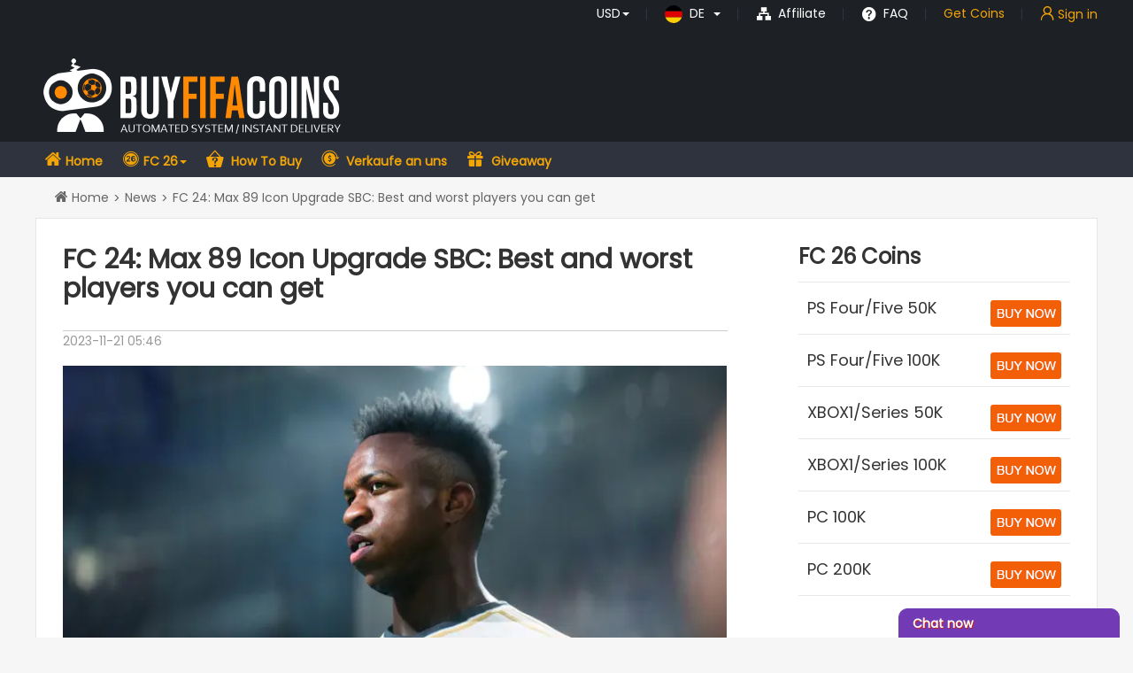

--- FILE ---
content_type: text/html; charset=UTF-8
request_url: https://de.buyfifacoins.com/contents-max-89-icon-upgrade-sbc-best-and-worst-players-you-can-get.html
body_size: 21018
content:
<!DOCTYPE html>
<html lang="en">

<head>
  <meta charset="utf-8">
      <meta name="viewport" content="width=device-width, initial-scale=1, maximum-scale=1, user-scalable=no">
    <meta name="keywords" content="FC 24 coins, buy FC 24 coins, FC coins, FC  coins, cheap FC 24 coins">
  <meta name="description" content="FC 24: Max 89 Icon Upgrade SBC: Best and worst players you can get meta description">
  <meta name="unknow" content='[base64]'>
  <meta name="bac" content='2f5cac695dcb58d2c85d8c45fcc8a787'>
  <meta name="time" content='1769238521'>
      <!— Google tag (gtag.js) —>
<script async src="https://www.googletagmanager.com/gtag/js?id=AW-16651124989"></script>
<script>
  window.dataLayer = window.dataLayer || [];
  function gtag(){dataLayer.push(arguments);}
  gtag('js', new Date());

  gtag('config', 'AW-16651124989');
</script>    <title>FC 24: Max 89 Icon Upgrade SBC: Best and worst players you can get</title>
  <script>
        var systemTimeDiff = Math.round(('1769238521921' - parseInt(new Date().getTime())) / 1000);
  </script>
  <!-- Bootstrap core CSS -->
  <link href="/buyfifacoins/css/bootstrap.min.css" rel="stylesheet">
  <link rel="shortcut icon" type="image/x-icon" href="/buyfifacoins/favicon.ico?v=201112030928" />
    <link rel="manifest" href="/buyfifacoins/manifest.json">
  <link rel="stylesheet" href="/buyfifacoins/css/iconfont/iconfont.css?v=1758077645">
  <link rel="stylesheet" href="/buyfifacoins/css/main.min.css?v=1766106653">
  <script src="/buyfifacoins/css/iconfont/iconfont.js?v=1758077645"></script>
  <script src="/buyfifacoins/js/jquery1.12.4.min.js"></script>
  <script src="/buyfifacoins/js/bootstrap.min.js"></script>
  <script src="/buyfifacoins/js/layer-web.min.js"></script>
  <script>
    window.alert = function(msg, yes, end) {
      layer.open({
        title: 'Tip',
        btn: 'Confirm',
        content: msg,
        yes: function(index) {
          layer.close(index);
          if (yes) yes();
        },
        end: end,
      })
    }
  </script>
  <script type="text/javascript" src="/buyfifacoins/js/socket.io-1.4.5.js"></script>
  <script type="text/javascript" src="/buyfifacoins/js/countUp.min.js"></script>
  <script src="/buyfifacoins/js/client.js?v=1682321354"></script>
      
<script type="application/ld+json">
{
    "@context": "https://schema.org",
    "@type": "Organization",
    "name": "BUYFIFACOINS",
    "description": "FC 24: Max 89 Icon Upgrade SBC: Best and worst players you can get meta description",
    "url": "https://www.buyfifacoins.com",
    "logo": "https://www.buyfifacoins.com/buyfifacoins/upload/default/1574649241758059794.png",
    "sameAs": [
        "https://www.facebook.com/",
        "https://twitter.com/"
    ]
}</script>

</head>

<body  de>
  <script type="text/javascript">
    var client = new sframework();
        var data = JSON.parse('{"lang":"de","group":"web","country_code":"US"}');
    client.server = 'socket.buyfifacoins.com';
    client.port = (("https:" == document.location.protocol) ? 2096 : 40082);
    client.init(JSON.stringify(data));
</script>
      <div class="header" id="fixed-header">
    <!-- fc-masthead start -->
<div class="fc-masthead">
  <!-- masthead-top start -->
  <div class="masthead-top clearfix">
    <div class="container">
            <ul class="clearfix top-list" id="top_list_js">
        <!-- currency start  -->
        <li>
          <div class="dropdown">
            <a href="#" class="dropdown-toggle" data-hover="dropdown" role="button" data-toggle="dropdown" rel="nofollow"><span>USD</span><span class="caret"></span></a>
            <ul class="dropdown-menu">
                              <li><a href="/quick/changeCurrency/code/AUD" rel="nofollow">AUD</a></li>
                              <li><a href="/quick/changeCurrency/code/CAD" rel="nofollow">CAD</a></li>
                              <li><a href="/quick/changeCurrency/code/CHF" rel="nofollow">CHF</a></li>
                              <li><a href="/quick/changeCurrency/code/CNY" rel="nofollow">CNY</a></li>
                              <li><a href="/quick/changeCurrency/code/EUR" rel="nofollow">EUR</a></li>
                              <li><a href="/quick/changeCurrency/code/GBP" rel="nofollow">GBP</a></li>
                              <li><a href="/quick/changeCurrency/code/NOK" rel="nofollow">NOK</a></li>
                              <li><a href="/quick/changeCurrency/code/RUB" rel="nofollow">RUB</a></li>
                              <li><a href="/quick/changeCurrency/code/SAR" rel="nofollow">SAR</a></li>
                              <li><a href="/quick/changeCurrency/code/USD" rel="nofollow">USD</a></li>
                          </ul>
          </div>
        </li>
        <!-- currency end  -->

        <!-- language in start -->
        <link rel="stylesheet" href="/common/css/flag-icons.min.css" />
        <style>
          .masthead-top .language-show i {
            border-radius: 50%;
            width: 20px;
            height: 20px;
          }
        </style>
                  <li>
            <div class="language-show dropdown">
                                                                                                                              <a href="javascript:void(0);" data-lang="de" title="Deutsch" class="dropdown-toggle" role="button" data-hover="dropdown" role="button" data-toggle="dropdown" rel="nofollow">
                    <i class="fi fi-de fis"></i>                    <span class="country-name">DE</span>
                    <span class="caret"></span>
                  </a>
                                                                                                                                                                                                                                                                                                                                                                                                                                <ul class="dropdown-menu">
                <li><a href="javascript:void(0);" data-lang="ar" title="للغة العربية" rel="nofollow"><i class="fi fi-sa effect fis"></i><span class="country-name">AR</span></a></li><li><a href="javascript:void(0);" data-lang="en" title="English" rel="nofollow"><i class="fi fi-us effect fis"></i><span class="country-name">EN</span></a></li><li><a href="javascript:void(0);" data-lang="es" title="Español" rel="nofollow"><i class="fi fi-es effect fis"></i><span class="country-name">ES</span></a></li><li><a href="javascript:void(0);" data-lang="fr" title="Français" rel="nofollow"><i class="fi fi-fr effect fis"></i><span class="country-name">FR</span></a></li><li><a href="javascript:void(0);" data-lang="it" title="Italiano" rel="nofollow"><i class="fi fi-it effect fis"></i><span class="country-name">IT</span></a></li><li><a href="javascript:void(0);" data-lang="nl" title="Nederlands" rel="nofollow"><i class="fi fi-nl effect fis"></i><span class="country-name">NL</span></a></li><li><a href="javascript:void(0);" data-lang="zh" title="中文" rel="nofollow"><i class="fi fi-cn effect fis"></i><span class="country-name">ZH</span></a></li>              </ul>
            </div>
          </li>
                <li class="aff">
          <a href="/contents-affiliate.html" rel="nofollow">
            <i class="icon iconfont icon-aff"></i>
            Affiliate          </a>
        </li>
        <!-- language  end -->
        <li class="faq-hd">
          <a href="/contents-FAQ.html" rel="nofollow">
            <i class="icon iconfont icon-help"></i>
            FAQ          </a>
        </li>

                  <li class="get-coins" style="padding: 0 20px;">
            <a href="/customers/orderv2"><span style="color:#f2a506">Get Coins</span></a>
          </li>
        
        <!-- Customers login/logout start -->
        <li>
                      <div class="signin">
              <a href="/customers/login">
                <i class="icon iconfont icon-guanjiaowangtubiao01" style="color:#f2a506"></i>
                <span style="color:#f2a506">Sign in</span>
              </a>
            </div>
                                <div class="reminder ">
                      </div>
        </li>
        <!-- Customers login/logout end -->
      </ul>
    </div>
  </div>
  <!-- masthead-top end -->

  <div class="container">
    <!-- masthead-bottom start -->
    <div class="masthead-bottom" style="position: relative;">
      <div class="logo hidden-xs" style="padding: 0;">
        <a href="/"><img src="/buyfifacoins/upload/default/1574649241758059794.png" alt="LOGO"></a>
      </div>
                  <!--bingin everyday coins -->
            <!--end everyday coins -->
      <!--bingin groupbuy -->
                  <script>
        var agent_code = '';

        function checkInGroupbuy(_this) {
          if (agent_code) {
            $.ajax({
              url: '/default/check-groupbuy',
              data: {
                agent_code: agent_code
              },
              type: 'post',
              dataType: 'JSON',
              success: function(res) {
                if (res.status == 1) {
                  window.location.href = '/groupbuy?aff_code=' + agent_code;
                } else {
                  $('#code-modal').modal();
                }
              }
            });
          } else {
            $('#code-modal').modal();
          }
        }

        function toGroupbuy() {
          var code = $('#discount_code').val();
          if (code) {
            window.location.href = '/groupbuy?code=' + code;
          }
        }
      </script>
      <!--end groupbuy -->
                                                      <!-- giftpacks_thumb  -->
            <!-- luck-draw -->
                  <a class="btn pull-right hide visible-xs btn-disable" role="button" data-container="body" data-toggle="popover" data-placement="bottom" data-content="" data-html="true"   disabled style="line-height: 1; margin: 5px; margin-bottom: 10px;display:none !important;">
        <h4 style="line-height: 1; margin:0">Bonus Coins</h4>
        <span>Available on April 5th</span>
      </a>

      <a class="btn bonus-coins hide pull-right hidden-xs btn-disable" role="button" data-container="body" data-toggle="popover" data-placement="bottom" data-content="" data-html="true"   disabled>
        <h4>Bonus Coins</h4>
        <span>Available on April 5th</span>
      </a>
      <script>
        function checkIn(_this) {
          $(_this).removeClass('btn-primary');
          $(_this).addClass('btn-disable');
          _this.onclick = function() {};
          $.getJSON('/customers/check-in', function(json) {
            if (json.status) {
              $(_this).children('span').html('Got The Coins!');
              json.msg = '<span style="color:green;">' + json.msg + '</span>';
            } else {
              $(_this).removeClass('btn-disable');
              $(_this).addClass('btn-primary');
              json.msg = '<span style="color:red;">' + json.msg + '</span>';
              _this.onclick = function() {
                checkIn(_this)
              };
            }
            $(_this).attr('data-content', json.msg);
            $(_this).popover('show');
            setTimeout(function() {
              $(_this).popover('hide');
            }, 5000);
          });
        }
      </script>
      <span id="push_order_block" class="pull-right"></span>
    </div>
    <!-- masthead-bottom end -->

  </div>
  <!-- no code window-->
  <div class="modal fade" id="code-modal" tabindex="-1" role="dialog" aria-labelledby="code-modal" style="top:20%;">
    <div class="modal-dialog" role="document">
      <div class="modal-content">
        <div class="modal-header">
          <button type="button" class="close" data-dismiss="modal" aria-label="Close">
            <span aria-hidden="true">&times;</span>
          </button>
          <h4 class="modal-title" id="myModalLabel">Group Buying Tips</h4>
        </div>
        <div class="modal-body" style="padding:20px;">
          <p><span>Please input your code : </span>
            <input type="text" id='discount_code'>
          </p>
        </div>
        <div class="modal-footer bg-info">
          <a href="javascript:;" onclick="toGroupbuy();" class="btn btn-primary">BUY NOW</a>
        </div>
      </div>
    </div>
  </div>
</div>
<!-- fc-masthead end -->    <!-- fc-header start -->
          <div class="fc-header">
        <!-- nav start -->
<style>
  .rtbadge {}

  .rtbadge .rtbadge:before {
    position: absolute;
    top: 9px;
    right: 30px;
    content: '';
    background-color: red;
    color: #fff;
    width: 6px;
    height: 6px;
    clip-path: polygon(0 0, 100% 0, 0 70%);
  }

  .rtbadge .rtbadge:after {
    position: absolute;
    top: -6px;
    right: 18px;
    content: '';
    background-color: red;
    line-height: 1;
    padding: .16em .3em .04em .3em;
    border-radius: 0.2em;
    font-size: .8em;
    color: #fff;
  }

  .rtbadge .ad:after {
    content: 'AD';
  }
</style>
<nav class="navbar navbar-default bg-inverse navbar-static-top">
  <div class="container">
    <div class="navbar-header">
      <button type="button" class="navbar-toggle collapsed" data-toggle="collapse" data-target="#navbar" aria-expanded="false" aria-controls="navbar">
        <span class="icon-bar"></span>
        <span class="icon-bar"></span>
        <span class="icon-bar"></span>
      </button>
      <a class="navbar-brand visible-xs" href="/">
        <img src="/buyfifacoins/images/logo/header-logo.png" alt="FIFACOIN-LOGO">
      </a>
    </div>

    <div id="navbar" class="navbar-collapse collapse">
      <ul class="nav navbar-nav">
        <li ><a href="/" class="nav-icon-home">
            Home          </a></li>
                
                                      
          <li class=" dropdown">
                          <a href="javascript:;" class="dropdown-toggle  nav-icon icon-fc26-01" data-toggle="dropdown" role="button" data-hover="dropdown" aria-haspopup="true" aria-expanded="false">FC 26<span class="caret"></span></a>
              <ul class="dropdown-menu">
                                  <li class="">
                                          <a href="/fc-coins.html?default=1" >
                        <i class="iconfont nav-icon icon-fc26-01"></i>
                        FC 26 Coins                      </a>
                                      </li>
                                  <li class="">
                                          <a href="/player/transfermarket" >
                        <i class="iconfont nav-icon icon-lucky-invest"></i>
                        FC 26 Players                      </a>
                                      </li>
                              </ul>
                      </li>
                                                
          <li class="">
                          <a href="/contents-how-to-buy.html"  class=" nav-icon-howtobuy " >
                                How To Buy                              </a>
                      </li>
                                      
          <li class="">
                          <a href="/sell"  class=" nav-icon icon-g-sell-to-us" >
                                Verkaufe an uns                              </a>
                      </li>
                                      
          <li class="">
                          <a href="/futcoins.html"  class=" nav-icon icon-choujiang" rel="nofollow">
                                Giveaway                              </a>
                      </li>
              </ul>
    </div><!--/.nav-collapse -->
  </div>
</nav>
<!-- nav end -->      </div>
      </div> 
  <style>
  #mlf {
    position: fixed;
    top: 50%;
    left: 50%;
    background-color: #2f333e;
    width: 400px;
    height: auto;
    border-radius: 10px;
    transform: translate(-50%, -50%);
    font-size: 4rem;
    max-height: 85vh;
    overflow-y: auto;
    color: #838ba6;
    padding-bottom: 0.5em;
  }

  #mlf .modal-header {
    display: flex;
    align-items: center;
    border-bottom: 0;
  }

  #mlf .modal-header h4 {
    line-height: 1;
    font-size: .45em;
    flex: 1;
  }

  #mlf .modal-header i {
    padding: 0 0.5em;
    font-size: .3em;
    cursor: pointer;
  }

  #mlf .modal-body {
    padding: 0 2.5em 1em;
    font-size: .4em;
  }

  #mlf .modal-body form>div {
    display: block;
    margin-top: 1.25em;
  }

  #mlf .modal-body form .form-group {
    margin-bottom: 0.1em;
  }

  #mlf .modal-body form>div .form-control {
    width: 98%;
    height: auto;
    font-size: 1em;
    padding-right: 0;
    background-color: #3f4452;
    border: 1px solid #1d2025;
    border-radius: 3px;
    color: #fff;
  }

  #mlf .modal-body form>div.mlf-name {
    display: flex;
  }

  #mlf .modal-body form>div.mlf-name>div {
    flex: 1;
  }

  #mlf .modal-body form>div.mlf-name>div input {
    width: 95%;
  }

  #mlf .modal-body form>div label {
    padding-bottom: .1rem;
    display: flex;
  }

  #mlf .modal-body form>div label.terms {
    align-items: flex-start;
  }

  #mlf .modal-body form>div input {
    margin: 0;
  }

  #mlf .modal-body .buttons {
    display: flex;
    gap: 1.25em;
  }

  #mlf[sign="1"] .modal-body .buttons {
    margin: 2.5em 0;
  }

  #mlf .modal-body .buttons>* {
    flex: 1;
  }

  #mlf .btn {
    padding: 0;
    width: 100%;
    line-height: 2.4em;
    font-size: 1em;
  }

  #mlf .forgot {
    font-size: .875em;
    display: block;
    text-align: center;
    color: #2a82e4;
  }

  #mlf dl {
    display: flex;
    flex-wrap: wrap;
    justify-content: center;
    margin: 0;
  }

  #mlf dl dt {
    display: flex;
    align-items: center;
    width: 100%;
    margin: 2em 0 1em;
  }

  #mlf dl dt>span {
    padding: 0 1em;
  }

  #mlf dl dt:before,
  #mlf dl dt:after {
    content: '';
    height: 0;
    flex: 1;
    border-top: 1px solid #3f4452;
  }

  #mlf dl dd {
    display: flex;
    justify-content: center;
    flex: 1;
  }

  #mlf dl dd .iconfont {
    font-size: 1.5em;
    color: #838ba6;
  }
</style>

<div id="customer_login_modal" style="display:none">
  <div id="mlf">

    <div class="modal-header">
      <h4></h4>
      <i class="iconfont icon-guanbi2" onclick="layer.closeAll()"></i>
    </div>

    <div class="modal-body">
      <div sign="1">
        <form id="modal_login" action="/customers/login" method="post">
<input type="hidden" name="_csrf-frontend" value="BSHf4HWytLuYXVFW-LwvzrIisIIzDxJYNqpBGSd-o4BOErKlL93Z9fE7aQyc-Eepn0jK82dQWA9E3zUtSS_g9A==">        <div class="form-group field-signupform-user_mail required">
<label class="control-label" for="signupform-user_mail">Email address:</label><input type="email" id="signupform-user_mail" class="form-control" name="SignupForm[user_mail]" aria-required="true">
</div>        <p class="text-danger"></p>

        <div class="form-group field-signupform-user_pass required">
<label class="control-label" for="signupform-user_pass">Password:</label><input type="password" id="signupform-user_pass" class="form-control" name="SignupForm[user_pass]" aria-required="true">
</div>        <p class="text-danger"></p>
        </form>      </div>

      <div sign="2">
        <form id="w0" action="/public/registerapi" method="post">
<input type="hidden" name="_csrf-frontend" value="BSHf4HWytLuYXVFW-LwvzrIisIIzDxJYNqpBGSd-o4BOErKlL93Z9fE7aQyc-Eepn0jK82dQWA9E3zUtSS_g9A==">
        <div class="mlf-name">
          <div>
            <div class="form-group field-customersregistercodeform-first_name required">
<label class="control-label" for="customersregistercodeform-first_name">First Name</label><input type="text" id="customersregistercodeform-first_name" class="form-control" name="CustomersRegisterCodeForm[first_name]" placeholder="First Name" aria-required="true">
</div>            <p class="text-danger"></p>
          </div>

          <div>
            <div class="form-group field-customersregistercodeform-last_name required">
<label class="control-label" for="customersregistercodeform-last_name">Last Name</label><input type="text" id="customersregistercodeform-last_name" class="form-control" name="CustomersRegisterCodeForm[last_name]" placeholder="Last Name" aria-required="true">
</div>            <p class="text-danger"></p>
          </div>
        </div>

        <div class="form-group field-customersregistercodeform-user_mail required">
<label class="control-label" for="customersregistercodeform-user_mail">Email address (use for login)</label><input type="text" id="customersregistercodeform-user_mail" class="form-control" name="CustomersRegisterCodeForm[user_mail]" placeholder="Email address (use for login)" aria-required="true">
</div>        <p class="text-danger"></p>

        <div class="form-group field-customersregistercodeform-platform required">
<label class="control-label" for="customersregistercodeform-platform"><span style="font-size:14px;">Console</span></label><select id="customersregistercodeform-platform" class="form-control" name="CustomersRegisterCodeForm[platform]" aria-required="true">
<optgroup label="FC25">
<option value="FC25-ps4">PS Four/Five</option>
<option value="FC25-xboxone">XBOX1/Series</option>
<option value="FC25-pc">PC</option>
<option value="FC25-switch">Switch</option>
</optgroup>
<optgroup label="FC26">
<option value="FC26-ps4">PS Four/Five</option>
<option value="FC26-xboxone">XBOX1/Series</option>
<option value="FC26-pc">PC</option>
<option value="FC26-switch">Switch</option>
</optgroup>
</select>
</div>        <p class="text-danger"></p>

        <div class="form-group field-customersregistercodeform-user_pass required">
<label class="control-label" for="customersregistercodeform-user_pass">Login Password</label><input type="password" id="customersregistercodeform-user_pass" class="form-control" name="CustomersRegisterCodeForm[user_pass]" placeholder="Login Password" aria-required="true">
</div>        <p class="text-danger"></p>

        <div class="form-group field-customersregistercodeform-pass_pass">
<label class="control-label" for="customersregistercodeform-pass_pass">Re-type Password</label><input type="password" id="customersregistercodeform-pass_pass" class="form-control" name="CustomersRegisterCodeForm[pass_pass]" placeholder="Re-type Password">
</div>        <p class="text-danger"></p>

                  <div class="form-group field-customersregistercodeform-verify_code">
<label class="control-label" for="customersregistercodeform-verify_code">Verification</label><div style="display:flex"><input type="text" id="customersregistercodeform-verify_code" class="form-control" name="CustomersRegisterCodeForm[verify_code]" placeholder="Captcha" style="width: 55%;display:inline-block;"> <img style="cursor:pointer;margin-top: -1px;" src="/public/create-img" class="img-code" id="img-code" onclick="this.src='/public/create-img?' + Date.now()"></div>
</div>                <p class="text-danger"></p>

        <div class="form-group">
          <label class="terms">
            <input type="checkbox" id="terms" name="terms" value="1" required="required">
            <span style="color:#666;font-size:1em;margin-left:.4em;">I accept the <a href="/contents/terms-conditions.html" target="_blank">Terms & Conditions</a> and <a href="/contents/privacy-policy.html" target="_blank">Privacy Policy</a></span>
          </label>
          <p class="text-danger"></p>
        </div>

        <input type="hidden" name="client" value="pc">
        <input type="hidden" id="cfp" name="fp" value="">
        <input value="signup" name="submit" type="hidden" />
        </form>      </div>

      <input type="hidden" name="_csrf" value="acb0ac34d4a8d6d4371512c2c807717f">

      <div class="buttons">
        <div sign="1">
          <a href="javascript:void(0)" class="btn btn-success" onclick="mlf_sign(2)">
            Sign Up          </a>
        </div>

        <div sign="2">
          <a href="javascript:void(0)" class="btn btn-success" onclick="mlf_sign(1)">
            Login          </a>
        </div>

        <button class="btn btn-primary" type="submit" onclick="mlf_submit()">
          Submit        </button>
      </div>

      <div sign="1">
        <a class="forgot" href="/customers/forgot">
          Forgot your password?        </a>

                  <dl>
            <dt><span>Or Login Socially</span></dt>
                          <dd>
                <a href="javascript:void(0)" onclick="window.open('/social/WidgetAuthentication?provider=Discord&_t=1769238521','hybridauth_social_sing_on',  'location=0,status=0,scrollbars=0,left=100,top=100,width=800,height=680' );">
                  <i class="iconfont icon-discord"></i>
                </a>
              </dd>
                          <dd>
                <a href="javascript:void(0)" onclick="window.open('/social/WidgetAuthentication?provider=Google&_t=1769238521','hybridauth_social_sing_on',  'location=0,status=0,scrollbars=0,left=100,top=100,width=800,height=680' );">
                  <i class="iconfont icon-google"></i>
                </a>
              </dd>
                          <dd>
                <a href="javascript:void(0)" onclick="window.open('/social/WidgetAuthentication?provider=Twitter&_t=1769238521','hybridauth_social_sing_on',  'location=0,status=0,scrollbars=0,left=100,top=100,width=800,height=680' );">
                  <i class="iconfont icon-socialmediaiconwhitetwitter"></i>
                </a>
              </dd>
                      </dl>
              </div>
    </div>
  </div>
</div>
<script>
  var mlf_dom = $('#customer_login_modal')[0].children[0];
  var mlf_register_email;
  var mlf_register_time;

  function message(msg) {
    layer.msg(msg);
    // layer.open({
    //   skin: 'layer-center',
    //   closeBtn: 0,
    //   btn: null,
    //   resize: false,
    //   move: false,
    //   title: "",
    //   content: msg,
    //   shadeClose: false,
    //   time: 2000,
    // });
  }

  function mlf_form_valid(ret, code, auto) {
    var sign = ".modal-body div[sign='" + mlf_dom.attributes['sign'].value + "'] ";
    $(sign + "form p").text("");
    if (ret && ret.code != code) {
      if (!ret.data && ret.msg) {
        message(ret.msg);
        return false;
      }
      for (var key in ret.data) {
        $(sign + "[class*=" + key + "]").next().text("* " + ret.data[key]);
      }
      return false;
    }
    if (auto) {
      message(ret.msg);
      if (ret.redirect !== undefined) {
        setTimeout(function() {
          if (ret.redirect) {
            if (location.pathname.startsWith("/order/instantnew")) {
              window.location.reload();
            } else {
              window.location = ret.redirect;
            }
          } else {
            if (location.pathname.startsWith("/customers/register"))
              location.href = "/customers";
            else
              window.location.reload();
          }
        }, 2000)
      }
    }
    return true;
  }

  function mlf_send_end() {
    $("#sendcode").removeClass("disabled");
    $("#sendcode").text("Send");
    if (mlf_register_email)
      clearInterval(mlf_register_email);
    mlf_register_email = undefined;
    mlf_register_time = undefined;
  }

  function mlf_send() {
    if ($("#sendcode").hasClass("disabled"))
      return;
    $("#sendcode").addClass("disabled");
    $.ajax({
      url: "/public/sendmailcode",
      type: 'post',
      data: $('#w0').serialize(),
      success: function(data) {
        if (mlf_form_valid(data, 200)) {
          message("Verification code sent. Please check your email.");
          mlf_register_time = Date.now();
          mlf_register_email = setInterval(() => {
            var countdown = data.data.expire - ((Date.now() - mlf_register_time) / 1000) | 0;
            if (countdown > 0)
              $("#sendcode").text(countdown + "s");
            else
              mlf_send_end();
          }, 200);
        } else {
          mlf_send_end();
        }
      },
      error: mlf_send_end,
    });
  }

  function mlf_sign(sign) {
    $("#mlf").attr('sign', sign);
    $("#mlf *[sign]").hide();
    $("#mlf *[sign=" + sign + "]").show();
  }

  function mlf_submit() {
    var sign = mlf_dom.attributes['sign'].value;
    if (sign == 1) {
      $.ajax({
        url: "/public/valid",
        type: "post",
        dataType: 'json',
        data: $("form#modal_login").serialize(),
        success: function(ret) {
          mlf_form_valid(ret, 0, true);
        }
      })
    } else if (sign == 2) {
      var form = $('#w0')[0];
      if (!form.terms.checked) {
        mlf_form_valid({
          code: 201,
          data: {
            terms: `Please accept Terms &amp; Conditions and  Privacy Policy.`
          }
        })
        return false;
      }
      $.ajax({
        url: form.action,
        type: "post",
        data: $(form).serialize(),
        success: function(ret) {
          mlf_form_valid(ret, 200, true);
        }
      })
    }
  }

  function mlf_login() {

        if (!$('#customer_login_modal')[0].children.length) {
      location.href = "#mlf";
      return;
    }

    mlf_sign(1);

    var index = layer.open({
      type: 1,
      skin: 'mlf-page',
      closeBtn: 0,
      resize: false,
      move: false,
      title: "",
      content: $("#customer_login_modal"),
      shadeClose: false,
    });

  }

  function mlf_login2(pdom, sign) {
        mlf_sign(sign);
    pdom.innerHTML = '';
    pdom.appendChild(mlf_dom);
    $("#mlf .modal-header i").hide();
  }

  function mlf_try_login() {
    $(document).ready(function() {
      
              mlf_sign(1);

        var index = layer.open({
          type: 1,
          // skin: 'mlf-page',
          closeBtn: 0,
          resize: false,
          move: false,
          title: "",
          content: $("#customer_login_modal"),
          shadeClose: false,
        });
          })
  }
    </script>    <!-- fc-header end -->
  <div class="bg-animation clearfix ">
        <div class="vr-container">
      <!-- breadcrumb start -->
      <div class="container">
                  <ol class="breadcrumb" itemscope itemtype="https://schema.org/BreadcrumbList"><li class="home" itemprop="itemListElement" itemscope itemtype="https://schema.org/ListItem"><i class="icon iconfont icon-home" aria-hidden="true"></i> <a href="/" itemprop="item"><span itemprop="name">Home</span><meta itemprop="position" content="1" /></a><li class="" itemprop="itemListElement" itemscope itemtype="https://schema.org/ListItem"><a href="/news.html" itemprop="item"><span itemprop="name">News</span><meta itemprop="position" content="2" /></a><li class="active " itemprop="itemListElement" itemscope itemtype="https://schema.org/ListItem"><span itemprop="name">FC 24: Max 89 Icon Upgrade SBC: Best and worst players you can get</span><meta itemprop="position" content="3" /></li></ol>                      </div>
      <!-- breadcrumb end -->
      <main>
        <div class="container">
    <!-- content start -->
    <div class="content">
        <div class="news-container clearfix">
            <div class="news-content-left">
                <h2 class="content-title">FC 24: Max 89 Icon Upgrade SBC: Best and worst players you can get</h2>
                <style>.news .list-group-item {border-radius: 0; font-size: 18px; padding: 20px 10px } .news .list-group-item:focus, .news .list-group-item:hover, .news .list-group-item.active, .news .list-group-item.active:focus, .news .list-group-item.active:hover {color: #f2a506; background-color: #efefef; border-color: #efefef; } .news .list-group-item .badge {font-size: 14px; color: #999; background: transparent; font-weight: normal; }</style>
                <span class="date-time">2023-11-21 05:46</span>
                <p class="news list-group">
                    <img src="/buyfifacoins/upload/image/20231121/20231121134147_37688.png" alt="" /><br />
<br />
<p>
	The EA FC 24 Max 89 Icon Upgrade SBC is a pretty interesting offer in Ultimate Team, considering everything. It guarantees a new base icon card to anyone who completes the two tasks that are part of the challenge, and it offers an extensive pool of rewards. However, the quality of the potential rewards will vary greatly depending on your luck.<br />
<br />
At one end of the spectrum are some amazing cards that cost far more than what is required to complete the challenge. At the other end of the spectrum are cards that are available on the market for less than the cost of completing the SBC. Let's take a look at the very best and the very worst possible players that you will be able to get after completing the EA FC 24 Max 89 Icon Upgrade SBC.<br />
<br />
<strong>Best EA FC 24 Max 89 Icon Upgrade SBC Player</strong><br />
With the latest SBC offering up to 89 rated icons, some of the available rewards are extremely expensive to buy on the market. Getting one of the following items for a completion cost of 160,000 Coins is quite a bargain.<br />
<br />
Jairzinho<br />
Patrick Vieira<br />
Samuel Eto'o<br />
Franck Ribery<br />
Eric Cantona<br />
Kenny Dalglish<br />
<br />
Jairzinho has the highest market value, with each of these six items costing well over a million coins. Both he and Patrick Vieira are also the favorites of the professional players, and they shine due to their performance in the meta of the game. These six cards are certainly the highest value that one could hope for from the EA FC 24 Max 89 Icon Upgrade SBC.<br />
<br />
<strong>Worst EA FC 24 Max 89 Icon Upgrade SBC Players</strong><br />
While the reward pool contains 88 and 89 rated items, there are also cards with 86 overalls. These items are terrible in terms of value because they don't cost as much to buy on the market.<br />
<br />
Roy Keane<br />
Gennaro Gattuso<br />
Ian Rush<br />
David Trezeguet<br />
Davor Suker<br />
Hernan Crespo<br />
<br />
Unfortunately, you have no control over the reward you will have for the completion of this SBC. This makes it a risky proposition, as you could end up getting a card that is not worth the amount of Fodder that you have invested in it. What makes it worthwhile, however, is the chance that you will have one of the better symbol cards in your pack.
</p>                </p>
                <div class="page-link">
                                        <div>
                        Previous: <a href="/cms/page?alias=how-to-complete-the-fc-pro-open-denis-genreau-sbc-solution-costs+">FC 24: How to complete the FC Pro Open Denis Genreau SBC - Solution & Costs </a>
                    </div>
                                                            <div>
                        Next: <a href="/contents-how-to-complete-the-thunderstruck-ruben-loftus-cheek-objectives-challenge.html">FC 24: How to complete Thunderstruck Ruben Loftus-Cheek Objectives challenge ？</a>
                    </div>
                                    </div>
                                <table class="table">
	<tbody>
		<tr>
			<td style="width:75.8px;padding:18px 17px 23px 0px;">
				<img src="/buyfifacoins/upload/image/20251212/20251212163336_17107.jpg" alt="" /> 
			</td>
			<td style="width:438.8px;">
				<div class="customer-name">
					Gary: I had a great experience with BUYFIFACOINS FC 26 Coins. The site is easy to use, the delivery was super fast, and the prices are very fair compared to other places. My order went through smoothly, and I felt safe the whole time. Customer support was also quick to respond and helpful. I’ll definitely be using them again and recommend them to anyone looking for reliable FC 26 coins.<br />
The customer has bought: <a href="/fc-coins-ps4.html">FC 26 Coins</a> 
				</div>
				<div>
					<span class="commodity"></span> 
				</div>
			</td>
			<td style="width:300.2px;padding-right:2px;text-align:right;">
				<div class="star">
					<img src="../fifacoin-new/images/6.jpg" /> <img src="../fifacoin-new/images/6.jpg" /> <img src="../fifacoin-new/images/6.jpg" /> <img src="../fifacoin-new/images/6.jpg" /> <img src="../fifacoin-new/images/6.jpg" /> 
				</div>
<span class="date-time">202<span style="text-align:right;text-wrap-mode:wrap;">5/12/10</span></span> 
			</td>
		</tr>
		<tr>
			<td style="width:75.8px;padding:18px 17px 23px 0px;">
				<img src="/buyfifacoins/upload/image/20251212/20251212163342_61240.jpg" alt="" /> 
			</td>
			<td style="width:438.8px;">
				<div class="customer-name">
					Massimo: Purchased over 1M coins over the last couple of game seasons. Never had any issues, always very quick and efficient, and their customer service is top tier.br /&gt;
The customer has bought: <a href="/fc-coins-ps4.html" style="white-space:normal;">FC 26 Coins</a><br />
				</div>
				<div>
					<span class="commodity"></span> 
				</div>
			</td>
			<td style="width:300.2px;padding-right:2px;text-align:right;">
				<div class="star">
					<img src="../fifacoin-new/images/6.jpg" /> <img src="../fifacoin-new/images/6.jpg" /> <img src="../fifacoin-new/images/6.jpg" /> <img src="../fifacoin-new/images/6.jpg" /> <img src="../fifacoin-new/images/6.jpg" /> 
				</div>
<span class="date-time"><span style="text-align:right;white-space:normal;"><span style="text-align:right;text-wrap:wrap;">202</span><span style="text-align:right;text-wrap:wrap;"><span style="text-align:right;text-wrap-mode:wrap;">5/<span style="text-align:right;text-wrap-mode:wrap;"><span style="text-align:right;text-wrap-mode:wrap;"><span style="text-align:right;text-wrap-mode:wrap;"><span style="text-align:right;text-wrap-mode:wrap;">12</span></span><span style="text-align:right;text-wrap-mode:wrap;">/<span style="text-align:right;text-wrap-mode:wrap;">10</span></span></span><span style="text-align:right;text-wrap-mode:wrap;"><span style="text-align:right;text-wrap-mode:wrap;"><span style="text-align:right;text-wrap-mode:wrap;"><span style="text-align:right;text-wrap-mode:wrap;"></span></span></span></span></span><span style="text-align:right;text-wrap-mode:wrap;"><span style="text-align:right;text-wrap-mode:wrap;"><span style="text-align:right;text-wrap-mode:wrap;"><span style="text-align:right;text-wrap-mode:wrap;"></span></span></span><span style="text-align:right;text-wrap-mode:wrap;"></span></span></span><span style="text-align:right;text-wrap:wrap;"><span style="text-align:right;text-wrap:wrap;"><span style="text-align:right;text-wrap:wrap;"><span style="text-align:right;text-wrap-mode:wrap;"></span><span style="text-align:right;text-wrap-mode:wrap;"></span><span style="text-align:right;text-wrap:wrap;"></span></span><span style="text-align:right;text-wrap:wrap;"></span></span><span style="text-align:right;text-wrap:wrap;"><span style="text-align:right;text-wrap:wrap;"><span style="text-align:right;text-wrap:wrap;"><span style="text-align:right;text-wrap:wrap;"><span style="text-align:right;text-wrap:wrap;"><span style="text-align:right;text-wrap:wrap;"></span></span></span></span></span></span></span></span></span></span> 
			</td>
		</tr>
		<tr>
			<td style="width:75.8px;padding:18px 17px 23px 0px;">
				<img src="/buyfifacoins/upload/image/20251212/20251212163350_44052.jpg" alt="" /> 
			</td>
			<td style="width:438.8px;">
				<div class="customer-name">
					NokkWithin: This is the best website to use to get coins. They are very reliable, and they are very fast. Also, customer service is very helpful, never misses to fix things. They always have the answers!<br />
The customer has bought: <a href="/fc-coins-ps4.html" style="white-space:normal;">FC 26Coins</a><br />
				</div>
				<div>
					<span class="commodity"></span> 
				</div>
			</td>
			<td style="width:300.2px;padding-right:2px;text-align:right;">
				<div class="star">
					<img src="../fifacoin-new/images/6.jpg" /> <img src="../fifacoin-new/images/6.jpg" /> <img src="../fifacoin-new/images/6.jpg" /> <img src="../fifacoin-new/images/6.jpg" /> <img src="../fifacoin-new/images/6.jpg" /> 
				</div>
<span class="date-time"><span style="text-align:right;white-space:normal;"><span style="text-align:right;text-wrap:wrap;">202</span><span style="text-align:right;text-wrap:wrap;"><span style="text-align:right;text-wrap-mode:wrap;">5/<span style="text-align:right;text-wrap-mode:wrap;"><span style="text-align:right;text-wrap-mode:wrap;"><span style="text-align:right;text-wrap-mode:wrap;">12</span></span><span style="text-align:right;text-wrap-mode:wrap;"><span style="text-align:right;text-wrap-mode:wrap;">/<span style="text-align:right;text-wrap-mode:wrap;">10</span></span></span></span></span><span style="text-align:right;text-wrap:wrap;"></span></span></span></span> 
			</td>
		</tr>
		<tr>
			<td style="width:75.8px;padding:18px 17px 23px 0px;">
				<img src="/buyfifacoins/upload/image/20251212/20251212163357_51124.jpg" alt="" title="FIFA Ultimate Team 20 coins" /><br />
			</td>
			<td style="width:438.8px;">
				<div class="customer-name">
					Hoodi: The process was quick and everything. I loved the customer service and fast response.<br />
The customer has bought: <a href="/fc-coins-ps4.html" style="white-space:normal;">FC 26 Coins</a><br />
				</div>
				<div>
					<span class="commodity"></span> 
				</div>
			</td>
			<td style="width:300.2px;padding-right:2px;text-align:right;">
				<div class="star">
					<img src="../fifacoin-new/images/6.jpg" /> <img src="../fifacoin-new/images/6.jpg" /> <img src="../fifacoin-new/images/6.jpg" /> <img src="../fifacoin-new/images/6.jpg" /> <img src="../fifacoin-new/images/6.jpg" /> 
				</div>
<span class="date-time"><span style="text-align:right;white-space:normal;"><span style="text-align:right;text-wrap:wrap;">202<span style="text-align:right;text-wrap-mode:wrap;">5/<span style="text-align:right;text-wrap-mode:wrap;"><span style="text-align:right;text-wrap-mode:wrap;"><span style="text-align:right;text-wrap-mode:wrap;">12</span></span><span style="text-align:right;text-wrap-mode:wrap;"><span style="text-align:right;text-wrap-mode:wrap;">/<span style="text-align:right;text-wrap-mode:wrap;"><span style="text-align:right;text-wrap-mode:wrap;"><span style="text-align:right;text-wrap-mode:wrap;">10</span></span></span></span></span></span><span style="text-align:right;text-wrap-mode:wrap;"><span style="text-align:right;text-wrap-mode:wrap;"><span style="text-align:right;text-wrap-mode:wrap;"><span style="text-align:right;text-wrap-mode:wrap;"></span></span></span><span style="text-align:right;text-wrap-mode:wrap;"></span></span></span></span></span></span> 
			</td>
		</tr>
		<tr>
			<td style="width:75.8px;padding:18px 17px 23px 0px;">
				<img src="/buyfifacoins/upload/image/20251113/20251113140718_67601.jpg" alt="" title="FIFA Ultimate Team 20 coins" /><br />
			</td>
			<td style="width:438.8px;">
				<div class="customer-name">
					Tim: For real, buyfifacoins has an easy way of getting coins. The only thing that could be better is the waiting time, but that is something you can't do a lot about. Besides that really great and easy way to do it if you follow the steps!<br />
The customer has bought: <a href="/fc-coins-ps4.html"><span style="white-space:normal;">FC 26 Coins</span></a> 
				</div>
				<div>
					<span class="commodity"></span> 
				</div>
			</td>
			<td style="width:300.2px;padding-right:2px;text-align:right;">
				<div class="star">
					<img src="../fifacoin-new/images/6.jpg" /> <img src="../fifacoin-new/images/6.jpg" /> <img src="../fifacoin-new/images/6.jpg" /> <img src="../fifacoin-new/images/6.jpg" /> <img src="../fifacoin-new/images/6.jpg" /> 
				</div>
<span class="date-time"><span style="text-align:right;white-space:normal;"><span style="text-align:right;text-wrap:wrap;">202</span><span style="text-align:right;text-wrap:wrap;"><span style="text-align:right;text-wrap-mode:wrap;">5/<span style="text-align:right;text-wrap-mode:wrap;"><span style="text-align:right;text-wrap-mode:wrap;"><span style="text-align:right;text-wrap-mode:wrap;">12</span></span><span style="text-align:right;text-wrap-mode:wrap;"><span style="text-align:right;text-wrap-mode:wrap;">/11</span></span></span></span></span></span></span> 
			</td>
		</tr>
		<tr>
			<td style="width:75.8px;padding:18px 17px 23px 0px;">
				<img src="/buyfifacoins/upload/image/20251212/20251212163415_15042.png" alt="" title="FIFA Ultimate Team 20 coins" /><br />
			</td>
			<td style="width:438.8px;">
				<div class="customer-name">
					Jeezy: What made the experience is how quick it was, and how easy I was able to get who I want for cheap with how quick it was. <br />
The customer has bought: <a href="/fc-coins-ps4.html"><span style="white-space:normal;">FC 26 Coins</span></a> 
				</div>
				<div>
					<span class="commodity"></span> 
				</div>
			</td>
			<td style="width:300.2px;padding-right:2px;text-align:right;">
				<div class="star">
					<img src="../fifacoin-new/images/6.jpg" /> <img src="../fifacoin-new/images/6.jpg" /> <img src="../fifacoin-new/images/6.jpg" /> <img src="../fifacoin-new/images/6.jpg" /> <img src="../fifacoin-new/images/6.jpg" /> 
				</div>
<span class="date-time"><span style="text-align:right;white-space:normal;"><span style="text-align:right;text-wrap:wrap;">202</span><span style="text-align:right;text-wrap:wrap;"><span style="text-align:right;text-wrap-mode:wrap;">5/<span style="text-align:right;text-wrap-mode:wrap;"><span style="text-align:right;text-wrap-mode:wrap;"><span style="text-align:right;text-wrap-mode:wrap;">12</span></span><span style="text-align:right;text-wrap-mode:wrap;"><span style="text-align:right;text-wrap-mode:wrap;">/<span style="text-align:right;text-wrap-mode:wrap;"><span style="text-align:right;text-wrap-mode:wrap;">11</span></span></span></span></span></span></span></span></span> 
			</td>
		</tr>
		<tr>
			<td style="width:75.8px;padding:18px 17px 23px 0px;">
				<img src="/buyfifacoins/upload/image/20251212/20251212163424_94527.png" alt="" /><br />
			</td>
			<td style="width:438.8px;">
				<div class="customer-name">
					Devin: It was quick and fast to get my fut players' orders completed! And the live did a great job helping me with the order as well!<br />
The customer has bought: <span style="white-space:normal;"><a href="/player/transfermarket" style="white-space:normal;">FC 26 Players</a></span><br />
				</div>
				<div>
					<span class="commodity"></span> 
				</div>
			</td>
			<td style="width:300.2px;padding-right:2px;text-align:right;">
				<div class="star">
					<img src="../fifacoin-new/images/6.jpg" /> <img src="../fifacoin-new/images/6.jpg" /> <img src="../fifacoin-new/images/6.jpg" /> <img src="../fifacoin-new/images/6.jpg" /> <img src="../fifacoin-new/images/6.jpg" /> 
				</div>
<span class="date-time"><span style="text-align:right;text-wrap:wrap;">202</span><span style="text-align:right;text-wrap:wrap;"><span style="text-align:right;text-wrap-mode:wrap;">5/<span style="text-align:right;text-wrap-mode:wrap;"><span style="text-align:right;text-wrap-mode:wrap;"><span style="text-align:right;text-wrap-mode:wrap;">12</span></span><span style="text-align:right;text-wrap-mode:wrap;"><span style="text-align:right;text-wrap-mode:wrap;">/<span style="text-align:right;text-wrap-mode:wrap;"><span style="text-align:right;text-wrap-mode:wrap;">11</span></span></span></span></span><span style="text-align:right;text-wrap-mode:wrap;"><span style="text-align:right;text-wrap-mode:wrap;"><span style="text-align:right;text-wrap-mode:wrap;"><span style="text-align:right;text-wrap-mode:wrap;"></span></span></span><span style="text-align:right;text-wrap-mode:wrap;"></span></span></span><span style="text-align:right;text-wrap:wrap;"><span style="text-align:right;text-wrap:wrap;"><span style="text-align:right;text-wrap:wrap;"><span style="text-align:right;text-wrap:wrap;"><span style="text-align:right;text-wrap-mode:wrap;"><span style="text-align:right;text-wrap-mode:wrap;"></span></span><span style="text-align:right;text-wrap:wrap;"></span></span><span style="text-align:right;text-wrap:wrap;"></span></span><span style="text-align:right;text-wrap:wrap;"><span style="text-align:right;text-wrap:wrap;"><span style="text-align:right;text-wrap:wrap;"></span></span></span></span><span style="text-align:right;text-wrap:wrap;"><span style="text-align:right;text-wrap:wrap;"><span style="text-align:right;text-wrap:wrap;"></span><span style="text-align:right;text-wrap:wrap;"></span></span><span style="text-align:right;text-wrap:wrap;"></span><span style="text-align:right;text-wrap:wrap;"></span></span></span><span style="text-align:right;text-wrap:wrap;"><span style="text-align:right;text-wrap:wrap;"></span></span></span><span style="text-align:right;white-space:normal;"><span style="text-align:right;white-space:normal;"><span style="text-align:right;white-space:normal;"><span style="text-align:right;white-space:normal;"><span style="text-align:right;white-space:normal;"><span style="text-align:right;white-space:normal;"><span style="text-align:right;white-space:normal;"><span style="text-align:right;text-wrap:wrap;"><span style="text-align:right;text-wrap:wrap;"><span style="text-align:right;text-wrap:wrap;"><span style="text-align:right;text-wrap:wrap;"><span style="text-align:right;text-wrap:wrap;"><span style="text-align:right;text-wrap:wrap;"></span></span></span></span></span></span></span></span></span></span></span></span></span></span> 
			</td>
		</tr>
		<tr>
			<td style="width:75.8px;padding:18px 17px 23px 0px;">
				<img src="/buyfifacoins/upload/image/20251113/20251113140738_92258.jpg" alt="" /><br />
			</td>
			<td style="width:438.8px;">
				<div class="customer-name">
					Lewis: Obviously, was very wary of this, as everyone should be, but this site is legit, quick, easy, and actually has better prices than other similar sites 10/10. <br />
The customer has bought: <span style="white-space:normal;"><a href="/player/transfermarket" style="white-space:normal;">FC 26 Players</a></span><br />
				</div>
				<div>
					<span class="commodity"></span> 
				</div>
			</td>
			<td style="width:300.2px;padding-right:2px;text-align:right;">
				<div class="star">
					<img src="../fifacoin-new/images/6.jpg" /> <img src="../fifacoin-new/images/6.jpg" /> <img src="../fifacoin-new/images/6.jpg" /> <img src="../fifacoin-new/images/6.jpg" /> <img src="../fifacoin-new/images/6.jpg" /> 
				</div>
<span class="date-time"><span style="text-align:right;text-wrap:wrap;">202</span><span style="text-align:right;text-wrap:wrap;"><span style="text-align:right;text-wrap-mode:wrap;">5/<span style="text-align:right;text-wrap-mode:wrap;"><span style="text-align:right;text-wrap-mode:wrap;"><span style="text-align:right;text-wrap-mode:wrap;">12</span></span><span style="text-align:right;text-wrap-mode:wrap;"><span style="text-align:right;text-wrap-mode:wrap;">/<span style="text-align:right;text-wrap-mode:wrap;">11</span></span></span></span></span></span></span> 
			</td>
		</tr>
		<tr>
			<td style="width:75.8px;padding:18px 17px 23px 0px;">
				<img src="/buyfifacoins/upload/image/20251212/20251212163440_21483.jpg" alt="" /><br />
			</td>
			<td style="width:438.8px;">
				<div class="customer-name">
					Deus: Service was done extremely fast and secured. I was thankful for the best service, and it was done very stress-free. I will continue to become a customer here! Shoutout to William for the wonderful customer service!<br />
The customer has bought: <a href="/player/transfermarket"><span style="white-space:normal;">FC 26 Players</span></a> 
				</div>
				<div>
					<span class="commodity"></span> 
				</div>
			</td>
			<td style="width:300.2px;padding-right:2px;text-align:right;">
				<div class="star">
					<img src="../fifacoin-new/images/6.jpg" /> <img src="../fifacoin-new/images/6.jpg" /> <img src="../fifacoin-new/images/6.jpg" /> <img src="../fifacoin-new/images/6.jpg" /> <img src="../fifacoin-new/images/6.jpg" /> 
				</div>
<span class="date-time"><span style="text-align:right;text-wrap:wrap;">202</span><span style="text-align:right;text-wrap:wrap;"><span style="text-align:right;text-wrap-mode:wrap;">5/<span style="text-align:right;text-wrap-mode:wrap;"><span style="text-align:right;text-wrap-mode:wrap;"><span style="text-align:right;text-wrap-mode:wrap;">12</span></span><span style="text-align:right;text-wrap-mode:wrap;"><span style="text-align:right;text-wrap-mode:wrap;">/12</span></span></span><span style="text-align:right;text-wrap-mode:wrap;"><span style="text-align:right;text-wrap-mode:wrap;"><span style="text-align:right;text-wrap-mode:wrap;"></span></span></span></span></span></span> 
			</td>
		</tr>
		<tr>
			<td style="width:75.8px;padding:18px 17px 23px 0px;">
				<img src="/buyfifacoins/upload/image/20251113/20251113140800_30270.jpg" alt="" /><br />
			</td>
			<td style="width:438.8px;">
				<div class="customer-name">
					Ahmed: Great customer service, awesome deal, nice vouch giveaways, and also the Players' orders are done within 24 hours.Nice store.<br />
The customer has bought: <span style="white-space:normal;"><a href="/player/transfermarket" style="white-space:normal;">FC 26 Players</a></span><br />
				</div>
				<div>
					<span class="commodity"></span> 
				</div>
			</td>
			<td style="width:300.2px;padding-right:2px;text-align:right;">
				<div class="star">
					<img src="../fifacoin-new/images/6.jpg" /> <img src="../fifacoin-new/images/6.jpg" /> <img src="../fifacoin-new/images/6.jpg" /> <img src="../fifacoin-new/images/6.jpg" /> <img src="../fifacoin-new/images/6.jpg" /> 
				</div>
<span class="date-time"><span style="text-align:right;text-wrap:wrap;">202</span><span style="text-align:right;text-wrap:wrap;"><span style="text-align:right;text-wrap-mode:wrap;">5/<span style="text-align:right;text-wrap-mode:wrap;"><span style="text-align:right;text-wrap-mode:wrap;"><span style="text-align:right;text-wrap-mode:wrap;">12</span></span><span style="text-align:right;text-wrap-mode:wrap;"><span style="text-align:right;text-wrap-mode:wrap;">/<span style="text-align:right;text-wrap-mode:wrap;"><span style="text-align:right;text-wrap-mode:wrap;">12</span></span></span></span></span><span style="text-align:right;text-wrap-mode:wrap;"><span style="text-align:right;text-wrap-mode:wrap;"><span style="text-align:right;text-wrap-mode:wrap;"><span style="text-align:right;text-wrap-mode:wrap;"></span></span></span><span style="text-align:right;text-wrap-mode:wrap;"></span></span></span><span style="text-align:right;text-wrap:wrap;"><span style="text-align:right;text-wrap:wrap;"><span style="text-align:right;text-wrap:wrap;"><span style="text-align:right;text-wrap:wrap;"><span style="text-align:right;text-wrap-mode:wrap;"><span style="text-align:right;text-wrap-mode:wrap;"></span></span><span style="text-align:right;text-wrap:wrap;"></span></span><span style="text-align:right;text-wrap:wrap;"></span></span><span style="text-align:right;text-wrap:wrap;"><span style="text-align:right;text-wrap:wrap;"><span style="text-align:right;text-wrap:wrap;"></span></span></span></span><span style="text-align:right;text-wrap:wrap;"><span style="text-align:right;text-wrap:wrap;"><span style="text-align:right;text-wrap:wrap;"></span></span><span style="text-align:right;text-wrap:wrap;"></span></span></span></span></span> 
			</td>
		</tr>
		<tr>
			<td style="width:75.8px;padding:18px 17px 23px 0px;">
				<img src="/buyfifacoins/upload/image/20251212/20251212163449_57329.jpg" alt="" /><br />
			</td>
			<td style="width:438.8px;">
				<div class="customer-name">
					Jacob: Was really smooth and fast, and they deliver everything about the FC 26 Coins and FUT players promised in a timely fashion.<br />
The customer has bought: <span style="white-space:normal;"><a href="/player/transfermarket" style="white-space:normal;">FC 26 Players</a></span><br />
				</div>
				<div>
					<span class="commodity"></span> 
				</div>
			</td>
			<td style="width:300.2px;padding-right:2px;text-align:right;">
				<div class="star">
					<img src="../fifacoin-new/images/6.jpg" /> <img src="../fifacoin-new/images/6.jpg" /> <img src="../fifacoin-new/images/6.jpg" /> <img src="../fifacoin-new/images/6.jpg" /> <img src="../fifacoin-new/images/6.jpg" /> 
				</div>
<span class="date-time"><span style="text-align:right;text-wrap:wrap;">202</span><span style="text-align:right;text-wrap:wrap;"><span style="text-align:right;text-wrap-mode:wrap;">5/<span style="text-align:right;text-wrap-mode:wrap;"><span style="text-align:right;text-wrap-mode:wrap;"><span style="text-align:right;text-wrap-mode:wrap;">12</span></span><span style="text-align:right;text-wrap-mode:wrap;"><span style="text-align:right;text-wrap-mode:wrap;">/<span style="text-align:right;text-wrap-mode:wrap;"><span style="text-align:right;text-wrap-mode:wrap;">12</span></span></span></span></span><span style="text-align:right;text-wrap-mode:wrap;"><span style="text-align:right;text-wrap-mode:wrap;"><span style="text-align:right;text-wrap-mode:wrap;"><span style="text-align:right;text-wrap-mode:wrap;"></span></span></span></span></span></span></span> 
			</td>
		</tr>
		<tr>
			<td style="width:75.8px;padding:18px 17px 23px 0px;">
				<img src="/buyfifacoins/upload/image/20251113/20251113140816_83529.jpg" alt="" /><br />
			</td>
			<td style="width:438.8px;">
				<div class="customer-name">
					Morris: This might be the best service ever when compared to any other websites, cheap and reliable, and also great staff. They helped me so much during the withdrawal. I had a bug, and they helped me fix it asap, and they were with me the whole time if I needed help. Would recommend 100% plus, I'm gonna keep buying from BUYFIFACOINS as they have earned my trust!!!<br />
The customer has bought: <span style="white-space:normal;"><a href="/player/transfermarket" style="white-space:normal;">FC 26 Players</a></span><br />
				</div>
				<div>
					<span class="commodity"></span> 
				</div>
			</td>
			<td style="width:300.2px;padding-right:2px;text-align:right;">
				<div class="star">
					<img src="../fifacoin-new/images/6.jpg" /> <img src="../fifacoin-new/images/6.jpg" /> <img src="../fifacoin-new/images/6.jpg" /> <img src="../fifacoin-new/images/6.jpg" /> <img src="../fifacoin-new/images/6.jpg" /> 
				</div>
<span class="date-time"><span style="text-align:right;text-wrap:wrap;">202</span><span style="text-align:right;text-wrap:wrap;"><span style="text-align:right;text-wrap-mode:wrap;">5/<span style="text-align:right;text-wrap-mode:wrap;"><span style="text-align:right;text-wrap-mode:wrap;"><span style="text-align:right;text-wrap-mode:wrap;">12</span></span><span style="text-align:right;text-wrap-mode:wrap;"><span style="text-align:right;text-wrap-mode:wrap;">/<span style="text-align:right;text-wrap-mode:wrap;">12</span><span style="text-align:right;text-wrap-mode:wrap;"></span></span></span></span></span></span></span> 
			</td>
		</tr>
	</tbody>
</table>
<span style="white-space:normal;"></span>                
            </div>
            <div class="news-con-right">
                                <h3>
	FC 26 Coins
</h3>
<div class="news list-group">
	<div class="list-group-item">
		<div class="price">
			<div class="coins-price">
				PS Four/Five 50K
			</div>
		</div>
<a class="btn-news" href="/fc-coins-ps4.html" target="_blank"><img src="/fifacoin-new/images/button.gif" /></a> 
	</div>
	<div class="news list-group">
		<div class="list-group-item">
			<div class="price">
				<div class="coins-price">
					PS Four/Five 100K
				</div>
			</div>
<a class="btn-news" href="/fc-coins-ps4.html" target="_blank"><img src="/fifacoin-new/images/button.gif" /></a> 
		</div>
		<div class="list-group-item">
			<div class="price">
				<div class="coins-price">
					XBOX1/Series 50K
				</div>
			</div>
<a class="btn-news" href="/fc-coins-xboxone.html" target="_blank"><img src="/fifacoin-new/images/button.gif" /></a> 
		</div>
		<div class="list-group-item">
			<div class="price">
				<div class="coins-price">
					XBOX1/Series 100K
				</div>
			</div>
<a class="btn-news" href="/fc-coins-xboxone.html" target="_blank"><img src="/fifacoin-new/images/button.gif" /></a> 
		</div>
		<div class="list-group-item">
			<div class="price">
				<div class="coins-price">
					PC 100K
				</div>
			</div>
<a class="btn-news" href="/fc-coins-pc.html" target="_blank"><img src="/fifacoin-new/images/button.gif" /></a> 
		</div>
		<div class="list-group-item">
			<div class="price">
				<div class="coins-price">
					PC 200K
				</div>
			</div>
<a class="btn-news" href="/fc-coins-pc.html" target="_blank"><img src="/fifacoin-new/images/button.gif" /></a> 
		</div>
	</div>
</div>            </div>
        </div>
            <!-- content end -->
   </div>
</div>      </main>
    </div>
  </div>

  <!-- footer start -->
      <footer>
  <div class="fc-service">
    <div class="container">
      <ul>
        <li>
          <div class="service-box">
            <div class="service-box-left">
              <i class="icon iconfont icon-manyi"></i>
            </div>
            <div class="service-box-right">
              <p>99.9%<br>Satisfaction</p>
              <span>Mehr als 100,000  Spieler haben unsere Dienste in Anspruch genommen.</span>
            </div>
          </div>
        </li>

        <li>
          <div class="service-box">
            <div class="service-box-left">
              <i class="icon iconfont icon-rocket"></i>
            </div>
            <div class="service-box-right">
              <p>Fast<br>Delivery</p>
              <span>At least 93% of orders are completed in a very short time!</span>
            </div>
          </div>
        </li>

        <li>
          <div class="service-box">
            <div class="service-box-left">
              <i class="icon iconfont icon-anquan"></i>
            </div>
            <div class="service-box-right">
              <p>Secure<br>Transaction</p>
              <span>100% secure online payment system proved by numerous users.</span>
            </div>
          </div>
        </li>

        <li>
          <div class="service-box">
            <div class="service-box-left">
              <i class="icon iconfont icon-tuikuan"></i>
            </div>
            <div class="service-box-right">
              <p>Refund<br>Guaranteed</p>
              <span>Full money back if you want to cancel your orders!</span>
            </div>
          </div>
        </li>

        <li>
          <div class="service-box">
            <div class="service-box-left">
              <i class="icon iconfont icon-liaotian"></i>
            </div>
            <div class="service-box-right">
              <p>24/7<br>Live chat</p>
              <span>Live answers to your questions, 24/7.</span>
            </div>
          </div>
        </li>
      </ul>
    </div>
  </div>
  <div class="fc-contact">
    <div class="container">
      <ul class="clearfix">
        <li class="col-wp-1" style="width: 16%;">
          <dl class="nacgation">
            <dt>NAVIGATION</dt>
                        <dd>
	<a href="/?pc_style=0" rel="nofollow">Mobile Version</a> 
</dd>
<dd>
	<a href="/contents/sponsorship.html" rel="nofollow">Sponsorship</a> 
</dd>
<dd>
	<a href="/contents/contact-us.html" rel="nofollow">Contact Us</a> 
</dd>
<dd>
	<a href="/contents/about-us.html" rel="nofollow">About Us</a> 
</dd>
<dd>
	<a href="http://www.buyfifacoins.com/contents-sitemap.html" rel="nofollow">Sitemap</a> 
</dd>          </dl>
        </li>
                          <li class="col-wp-6" style="width: 45%;">
            <dl class="payments">
              <dt>PAYMENTS</dt>
              <dd>
                                <img src="/buyfifacoins/upload/slide/1644386819181874317.png" alt="" /> 
<style>
footer .col-wp-6 {
width: 63% !important;
}
</style>              </dd>
            </dl>
          </li>
                <li class="col-wp-2" style="width: 16%;">
          <dl class="followus">
            <dt>FOLLOW US</dt>
                        <dd style="width:255px;">
	<a href="https://www.facebook.com/buyfifacoinscom" style="position:absolute;display:block;margin-top:10px;width:45px;height:44px;" target="_blank"></a> <a href="https://twitter.com/UkBuyfifacoins" style="position:absolute;display:block;margin:10px 0 0 53px;width:45px;height:44px;" target="_blank"></a> <a href="https://wa.me/12012830809" style="position:absolute;display:block;margin:10px 0 0 108px;width:45px;height:44px;" target="_blank"></a> <a href="https://discord.gg/yPyYXHy3Gm" style="position:absolute;display:block;margin:10px 0 0 163px;width:45px;height:44px;" target="_blank"></a> <img src="/buyfifacoins/upload/slide/1663896264674619884.png" alt="payments" /> 
</dd>          </dl>
        </li>
              </ul>
    </div>
  </div>
  <div class="fc-copyright">
    <p>
	<a href="/" target="_blank">FUT COINS</a> - <a href="/fc-coins.html" target="_blank">FC 26 MÜNZEN</a> - <a href="/fc-coins-ps4.html" target="_blank">FC 26 MÜNZEN PS4</a> - <a href="/" target="_blank">FUT COINS KAUFEN</a> - <a href="/fc-coins-ps4.html" target="_blank">FC 26 MÜNZEN</a> 
</p>    Copyright 2026    <a href="/contents/privacy-policy.html " rel="nofollow" style="color:#666;">Privacy Policy</a> | <a href="/contents/terms-conditions.html " rel="nofollow" style="color:#666;">Terms &amp; Conditions</a><br />
<span style="color:#666;">MATE SERVICE CO., LIMITED<br />
Address: Churchill House,142-146 Old Street, London, United Kingdom, EC1V 9BW</span>      </div>
  <div class="modal fade" id="order_progress" tabindex="-1" role="dialog" aria-labelledby="order_progress_label" aria-hidden="true" style="top:20%;">
    <div class="modal-dialog">
      <div class="modal-content">
        <div class="modal-header">
          <button type="button" class="close" data-dismiss="modal" aria-hidden="true">&times;</button>
          <h4 class="modal-title" id="order_progress_label">Order Progress</h4>
        </div>
        <div class="modal-body"></div>
        <div class="modal-footer">
          <button type="button" class="btn btn-default" data-dismiss="modal">Close</button>
        </div>
      </div><!-- /.modal-content -->
    </div><!-- /.modal -->
  </div>
  <script type="text/javascript">
        client.ws.on('order changed', function(data) {
      show_order_progress(data)
    });
    
    function show_order_progress(data) {
      $('#push_order_block').empty();
      var exceptionOrders = '';
      var normalOrders = '';
      for (var o in data) {
        if (data[o].is_exception) {
          exceptionOrders += '<div>Order ID: ' + data[o].id + '<br>' + data[o].process_remark + '</div>';
        } else {
          normalOrders += '<tr>' +
            '<td>' + data[o].id + '</td>' +
            '<td>' + data[o].console + '</td>' +
            '<td>' + data[o].progress + '</td>' +
            '<td>' + data[o].order_status + '</td>' +
            '</tr>';
        }
      }
      var modal_content = '';
      if (exceptionOrders.length > 0) {
        $('#push_order_block').html('<img src="/buyfifacoins/images/order_exception.gif" id="order_progress_flag" style="cursor:pointer">');
        modal_content += exceptionOrders;
      } else if (normalOrders.length > 0) {
        $('#push_order_block').html('<img src="/buyfifacoins/images/order_processing.gif" id="order_progress_flag" style="cursor:pointer">');
      }
      if (normalOrders.length > 0) {
        normalOrders = '<div><table class="table table-bordered table-customers"><thead>' +
          '<tr>' +
          '<th width="120">Order ID</th>' +
          '<th width="120"><span style="font-size:14px;">Console</span></th>' +
          '<th width="120">Progress</th>' +
          '<th width="200">Status</th>' +
          '</tr>' +
          '</thead>' + normalOrders + '</table></div>';
        modal_content += normalOrders;
      }
      $('#order_progress .modal-body').html(modal_content);
      $(document).on('click', '#order_progress_flag', function() {
        $('#order_progress').modal('show');
        $('#order_progress').on('hide.bs.modal', function() {
          client.ws.emit('clear push orders');
        })
      })
    }
  </script>
      <style>
    .back-to-top {
      position: fixed;
      right: 2em;
      bottom: 6em;
      background-color: #fff;
      cursor: pointer;
      line-height: .92;
      transition: all .3s;
      border: 2px solid #aaa;
      border-radius: 0.5em;
    }

    .back-to-top.invisible {
      opacity: 0;
      pointer-events: none;
      bottom: 0;
    }

    .back-to-top>i.iconfont {
      font-size: 50px;
      color: #ddd;
    }
  </style>
  <div class="back-to-top invisible">
    <i class="iconfont icon-fanhuidingbu-01"></i>
  </div>
  <script>
    window.onscroll = function() {
      if (window.scrollY >= window.innerHeight / 2) {
        $('.back-to-top').removeClass('invisible');
      } else {
        $('.back-to-top').addClass('invisible');
      }
    }
    $('.back-to-top').on('click', function() {
      window.scrollTo({
        top: 0,
        behavior: 'smooth'
      });
    })
  </script>
</footer>

<div class="modal fade" id="homeModal" tabindex="-1" role="dialog" aria-labelledby="homeModalModalLabel" style="z-index: 1000000000;">
  <div class="container here-tips">
    <img src="/buyfifacoins/images/here-tips.png" alt="">
  </div>
</div>
<!-- leaveModal -->
<script type="text/javascript">
  localStorage.accessLastTime = new Date().getTime();
  if (typeof localStorage.accessFirstTime == 'undefined') {
          localStorage.accessFirstTime = new Date().getTime();
    
  }
  var is_new_customer = true;
  if (localStorage.accessLastTime - localStorage.accessFirstTime > 30 * 60 * 1000) {
    is_new_customer = false;
  }
</script>
<!-- leaveModal -->
<script type="text/javascript">
  $(function() {
    $(document).on('click', '.language-show li a', function() {
      var _this = $(this);

      var lang = _this.data('lang');
      if (lang == 'en') {
        lang = 'www'
      }

      window.location.href = 'https://' + lang + '.buyfifacoins.com/contents-max-89-icon-upgrade-sbc-best-and-worst-players-you-can-get.html';
      return;

      $.ajax({
        url: '/default/quick/language',
        data: {
          'lang': _this.attr('data-lang')
        },
        dataType: 'TEXT',
        method: 'POST',
        success: function(rs) {
          if (rs == 0) {
            alert('Open your cookie');
          } else {
            $('#currLang').html(_this.html());
            $('.langbox ul').hide();
            window.location.reload();
          }
        }
      });
    });

          $(document).ready(function() {
        if (!localStorage.membercenterHelp && false) {
          $('#homeModal').modal('show');
          $('body,html').animate({
            scrollTop: 0
          }, 50);
          $('#membercenter').addClass('open');
        }

        $('#homeModal').on('hide.bs.modal', function() {
          localStorage.membercenterHelp = 'know';
        })

        $('.here-tips').on('click', function() {
          $('#homeModal').modal('hide')
        });
      });
    

  });
      var exp = new Date();
    exp.setTime(exp.getTime() + 2 * 60 * 60 * 1000);
    document.cookie = "ipaddress=3.22.81.245.1769238522" +
      ";expires=" + exp.toGMTString() + ";path=/";
  </script>
<script type="text/javascript" src="/common/js/cfp.js?v=2011"></script>
<script type="text/javascript">
  var fp;
  if (window.requestIdleCallback) {
    requestIdleCallback(function() {
      Fingerprint2.get(function(components) {
        components.push({
          key: 'vip',
          value: '3.22.81.245'
        });
        var values = components.map(function(component) {
          return component.value;
        });
        fp = Fingerprint2.x64hash128(values.join(""), 31);
        if ($('#cfp').get(0)) {
          $('#cfp').val(fp);$('input[name="fp"]').val(fp);
        }
              });
    })
  } else {
    setTimeout(function() {
      Fingerprint2.get(function(components) {
        components.push({
          key: 'vip',
          value: '3.22.81.245'
        });
        var values = components.map(function(component) {
          return component.value;
        });
        fp = Fingerprint2.x64hash128(values.join(""), 31);
        if ($('#cfp').get(0)) {
          $('#cfp').val(fp);$('input[name="fp"]').val(fp);
        }
              });
    }, 500);
  }
</script>
<script src="/buyfifacoins/js/cb6d9df4f6dbb59f58fe38982e8c4db5.js?v=201712311630" crossorigin="anonymous"></script>
<style>
  #comment_form {
    padding: 1em 2em;
  }

  #comment_form .complete {
    display: flex;
    align-items: center;
    color: #1aa15f;
  }

  #comment_form .complete .title {
    font-size: 5em;
    margin-right: .1em;
  }

  #comment_form .icon {
    font-size: 1.8em;
    padding: 0 0.3em;
    line-height: 1;
  }

  #comment_form .comment_hint {
    display: flex;
    background-color: rgb(31, 51, 49);
    color: rgb(44, 160, 97);
    border-radius: 0.3em;
    padding: 0.5em 0.2em;
  }

  #comment_form .stars {
    display: flex;
    color: #abb3bf;
  }

  #comment_form .stars .star {
    font-size: 1.8em;
    padding: 0.1em;
    cursor: pointer;
  }

  #comment_form .stars .light {
    color: #f0b726;
  }

  #comment_form textarea {
    width: 100%;
    height: 5em;
    border-radius: 0.3em;
    resize: none;
    padding: 0.2em 0.5em;
  }
</style>

<div id="comment_container" style="display:none">
  <form id="comment_form">
    <input type="hidden" name="order_id" />

    <div class="form-group">
      <div class="complete">
        <i class="iconfont icon-correct title"></i>
        <i style="font-size:2em">ORDER COMPLETED!</i>
      </div>
      <div>
        Your order has been successfully completed. We will be very happy for your feedback!      </div>
    </div>

    <div class="form-group">
      <div class="comment_hint">
        <i class="iconfont icon-tishi icon"></i>
        <span>20 member points will be added to your balance after a 5-star comment. Use it in the Member Center to get more benefits.</span>
      </div>
    </div>

    <div class="form-group">
      <div class="stars">
        <i class="iconfont icon-star star"></i>
        <i class="iconfont icon-star star"></i>
        <i class="iconfont icon-star star"></i>
        <i class="iconfont icon-star star"></i>
        <i class="iconfont icon-star star"></i>
      </div>
      <input type="hidden" name="stars" />
    </div>

    <textarea name="comment" placeholder="Comment (Minimum 30 characters)"></textarea>

  </form>
</div>

<script>
  $("#comment_form .star").on("click", function(e) {
    $("#comment_form .star").removeClass("light");
    var stars = $("#comment_form .stars")[0].children;
    for (var i = 0; i < stars.length; i++) {
      $(stars[i]).addClass("light");
      if (stars[i] == e.currentTarget) {
        $("#comment_form [name=stars]").val(i + 1);
        break;
      }
    }
  })

  function commentOrder(orderID, title, on) {
    $("#comment_form")[0].reset();
    $("#comment_form .star").removeClass("light");
    $("#comment_form [name=order_id]").val(orderID);
    layer.open({
      type: 1,
      area: "400px",
      resize: false,
      move: false,
      title: [title, "font-size:1.2em;"],
      content: $("#comment_container"),
      btn: ["Confirm", "Cancel"],
      yes: function(index) {
        $.ajax({
          url: "/comments/post",
          type: 'post',
          data: $("#comment_form").serialize(),
          success: function(data) {
            if (data.code != 200) {
              alert(data.msg);
            } else {
              if (on)
                on();
              layer.close(index);
              location.href = location.href;
            }
          }
        });
      },
    })
  }
 
</script><script>
  client.ws.on('has order comment', function(ret) {
    commentOrder(ret.id, ret.game + ' - ' + ret.coins + ' - ' + ret.platform);
  });
</script>
    <!-- footer end -->

  
                  <style>#content{background-color: #ce2615;}</style>
<div style="position:fixed;bottom:0px;right:15px;width:250px;height:53px;overflow:hidden;visibility:visible;z-index:2147483639;background:transparent;border:0px;transition:transform 0.2s ease-in-out 0s;backface-visibility:hidden;opacity:1;transform:translateY(0%);">
	<div style="position:relative;top:20px;left:0;width:100%;border:0;padding:0;margin:0;float:none;background:none;">
		<div style="background-color:#733ab5;border:1px solid #733ab5;text-shadow:1px 1px 0 #ce2615;border-radius:10px 10px 0 0;">
			<a id="full-view-button" href="/contents-FAQ.html?livechat=1" target="_blank" style="display:block;position:relative;padding:0;outline:0;color:#fff;font-size:14px;text-decoration:none;font-weight:700;"> <span id="open-icon" class="icon-maximize" style="float:right;position:relative;font-size:10px;"></span> <span id="open-label" style="display:block;overflow:hidden;white-space:nowrap;text-overflow:ellipsis;padding:6px 15px;">Chat now</span> </a> 
		</div>
	</div>
</div>        
  <!-- jQuery first, then Bootstrap JS. -->
  <script src="/buyfifacoins/js/dropdown.js"></script>
  <script src="/buyfifacoins/js/app.js?v=201712261455"></script>
  <!-- <script async src="//cdn.livechatinc.com/qb/qb-5967611-dark-160-12.js"></script> -->
  <script type="module">
    // Import the functions you need from the SDKs you need
    import {
      initializeApp
    } from "https://www.gstatic.com/firebasejs/9.13.0/firebase-app.js";
    import {
      getMessaging,
      getToken
    } from "https://www.gstatic.com/firebasejs/9.13.0/firebase-messaging.js";
    // TODO: Add SDKs for Firebase products that you want to use
    // https://firebase.google.com/docs/web/setup#available-libraries

    // Your web app's Firebase configuration
    const firebaseConfig = {
      apiKey: "AIzaSyDUaTU3ELTqo0pRD_J6cfzUrnYDSpHc1I8",
      authDomain: "fifacoin-c6042.firebaseapp.com",
      databaseURL: "https://fifacoin-c6042.firebaseio.com",
      projectId: "fifacoin-c6042",
      storageBucket: "fifacoin-c6042.appspot.com",
      messagingSenderId: "125535599229",
      appId: "1:125535599229:web:ebf96f0c054a9534d80f14"
    };

    // Initialize Firebase
    const app = initializeApp(firebaseConfig);
    const messaging = getMessaging();
    getToken(messaging, {
      vapidKey: 'BEt5pObUVXyp4JwxbKq0G-jLHHJTHqFLVpTIV7QZMY7IlMx0OaM5f9XZBg9-ed4oMjwEPvKYKw0zd5YQBlWdPqQ'
    }).then((currentToken) => {
      if (currentToken) {
        // Send the token to your server and update the UI if necessary
        MessageSubscribeEndpointPost(currentToken)
      } else {
        // Show permission request UI
        console.log('No registration token available. Request permission to generate one.');
        requestPermission();
      }
    }).catch((err) => {
      console.log('An error occurred while retrieving token. ', err);
      // ...
    });

    function requestPermission() {
      console.log('Requesting permission...');
      Notification.requestPermission().then((permission) => {
        if (permission === 'granted') {
          console.log('Notification permission granted.');
        } else {
          console.log('Unable to get permission to notify.');
        }
      });
    }

    function MessageSubscribeEndpointPost(endpoint) {
      if (window.localStorage) {
        var currentd = Math.floor(Date.now() / 1000);
        var ispushed = parseInt(localStorage.pushend_pointed);
        if (!localStorage.pushend_pointed || (currentd - ispushed) > 3600) {
          $.post("/message/subscription", {
            endpoint: endpoint
          }, function(json) {
            localStorage.pushend_pointed = currentd;
            //window.console && console.log(json);
          }, 'JSON');
        }
      }
    }
  </script>
  <script type="text/javascript">
          $('#window_video').show();
      $('.video-img').hide();
        let box = document.getElementById('window_video');
    if (box) {
      box.onmousedown = function(ev) {
        let e = ev || event;
        let x = e.clientX - box.offsetLeft;
        let y = e.clientY - box.offsetTop;
        document.onmousemove = function(ev) {
          let e = ev || event;
          box.style.left = ev.clientX - x + 'px';
          box.style.top = ev.clientY - y + 'px';

          let bodyScreenX = ev.screenX;
          let bodyClientWidth = document.body.clientWidth;
          document.onmouseup = function(ev) {
            if (ev.clientX - x < 0) {
              box.style.left = 0;
            } else if (bodyScreenX > bodyClientWidth) {
              box.style.right = 0;
              box.style.left = bodyClientWidth - 100 + 'px';
            }
            document.onmousemove = null;
            document.onmouseup = null;
          }
        }
      }
    }

    $('.video-close').click(function() {
      setCookie('window_video', true);
      $('#window_video').hide();
      $('.video-img').show();
    });
    $('.video-page').click(function() {
      window.location.href = '/video.html';

    })

    function videoShow() {
      $('.video-img').hide();
      $('#window_video').show();
      $('#window_video').css("inset", "unset");
      $('#window_video').css("bottom", "200px");
      $('#window_video').css("right", "15px");
    }

    function setCookie(name, value) {
      var Days = 15;
      var exp = new Date();
      exp.setTime(exp.getTime() + Days * 24 * 60 * 60 * 1000);
      document.cookie = name + "=" + escape(value) + ";expires=" + exp.toGMTString();
    }

    function getCookie(name) {
      var arr, reg = new RegExp("(^| )" + name + "=([^;]*)(;|$)");
      if (arr = document.cookie.match(reg))
        return unescape(arr[2]);
      else
        return null;
    }

    $(document).ready(function() {
        var headerNav = $('.header');
        var headerNavHeight = $('#fixed-header').outerHeight();

        var placeholder = $('<div class="header-nav-placeholder"></div>').css({
            'height': headerNavHeight,
            'display': 'none'
        });
        headerNav.after(placeholder);
        
        $(window).scroll(function() {
            if ($(window).scrollTop() > 0) {
                $('#fixed-header').addClass('fixed-header');
                placeholder.show();
            } else {
                $('#fixed-header').removeClass('fixed-header');
                placeholder.hide();
            }
        });
        $(window).resize(function() {
            headerNavHeight = headerNav.outerHeight();
            placeholder.css('height', headerNavHeight);
        });
    });
  </script>

  
    <script type="text/javascript">
      var isMobile = {
        Android: function() {
          return navigator.userAgent.match(/Android/i) ? true : false;
        },
        BlackBerry: function() {
          return navigator.userAgent.match(/BlackBerry/i) ? true : false;
        },
        iOS: function() {
          return navigator.userAgent.match(/iPhone|iPad|iPod/i) ? true : false;
        },
        Windows: function() {
          return navigator.userAgent.match(/IEMobile/i) ? true : false;
        },
        any: function() {
          return (isMobile.Android() || isMobile.BlackBerry() || isMobile.iOS() || isMobile.Windows());
        }
      };

      if (isMobile.any()) {
        $('.dropdown-toggle').removeAttr('data-hover').attr('data-toggle', 'dropdown');
      }

      $('#index_info').show();
    </script>
    
   

         <!— Google tag (gtag.js) —>
<script async src="https://www.googletagmanager.com/gtag/js?id=G-S1PJYF4VQL"></script>
<script>
  window.dataLayer = window.dataLayer || [];
  function gtag(){dataLayer.push(arguments);}
  gtag('js', new Date());

  gtag('config', 'G-S1PJYF4VQL');
</script>

<script type="text/javascript" src="//script.crazyegg.com/pages/scripts/0114/4216.js" async="async" ></script>

<!-- Meta Pixel Code 2023.02.15-->
<script>
!function(f,b,e,v,n,t,s)
{if(f.fbq)return;n=f.fbq=function(){n.callMethod?
n.callMethod.apply(n,arguments):n.queue.push(arguments)};
if(!f._fbq)f._fbq=n;n.push=n;n.loaded=!0;n.version='2.0';
n.queue=[];t=b.createElement(e);t.async=!0;
t.src=v;s=b.getElementsByTagName(e)[0];
s.parentNode.insertBefore(t,s)}(window, document,'script',
'https://connect.facebook.net/en_US/fbevents.js');
fbq('init', '1136186450363702');
fbq('track', 'PageView');
</script>
<noscript><img height="1" width="1" style="display:none"
src="https://www.facebook.com/tr?id=1136186450363702&ev=PageView&noscript=1"
/></noscript>
<!-- End Meta Pixel Code -->
</body>

</html>


--- FILE ---
content_type: text/html; charset=UTF-8
request_url: https://de.buyfifacoins.com/public/create-img
body_size: 1283
content:
�PNG

   IHDR   d   (   ��   	pHYs  �  ��+  IDATh��Z�k�^?Ik֬K'k���j��M:��YAD�c�8E�ŷ=�w|�E�I���P}�Ž��f��昮�k����6�i�}��\�{�F�B?O���ܓO>��soJ�y�:����?�C:d�C:d�C:d���z�^,eY6/�V'Q?~�������m p:��`pddd߾}&��o����+�J4M�R�_�8�֭[<ϛ���(�LF�$�����g�{��4TU�ѣG�L�,KQ�766"�H�R!/���r9C���������e���Bo~��amm٣���P���G�eQ_�zU��J���ׯ�\��?�����ʊ�j�{���,���GF&��n6����Ћ/��ឞ ��l���׮]C����J>zx�e����t�\�@�������FSe���M1��
�v\=~����]]]U%�L�9sg0UU].����p������I���@Q��_���~���
����������]c���� �d�4}��m�%�������:�q]]]8��x�����˲ׯ_?r䈡S�����Q�Vwu8q�˲�jumm-���YV�q�����/^��:11��c"�H,,, @�Z-�J8�4�߁PY�f��ry�;izpp��dg�x<~�޽'O�4{�������95^�ƞ	���hJ��b����^\\��G#k~~g0I�
����2δ�:8I�p��#�J��q�x#�
�ƅ(��:x<�� �\�P(��f��t�T��P��*+��?}�iv||�ت� �رc� @*�jƅ���Y�j5h��<��<�`Y�?~����K�<��zdY�ց�d��������/d�M �;$�V�7�UU��(�?�;w�^��KmP �:u
���[[[;��r�t:�l�ۭJ#�TYЦ�����o߾ ��W�^ 4�a@֡C�PƲ,�b���P.���(��^�����=0>Ym���޽��� tww߼y�vMP��2^Ο?���3 �����������v{:�N&�HkE��a�8HY]]]��jh�4\ZZ��� ��oܸ��ۋ~��H�1Y����߿�B�033��a||�p���|>$� �az{{��b+�J�ӱX���T*)�b��  s733��3N�sll���F�f�(!��/��U,+�J�R�6���܌D"ZڅB!�1����b!��ە�={���Ӌ��?~���j�����/�Zuw�\D��<���$I:z�(ѽ��D"��� `F[����A5F�^e!0�� Q��<"UVc�"%+���8�a�ܹc��DQA������ ���-?�� �y���ݘH$�.�����	4n(
�B�tznnNEm��~e��,��Azز�����=�x���z�>??�U��v���˗/'��o����dɲ�N�He�
x���:=EQ�M��Y����>�1�������k��8M�_A{��-B�$�)��OZ��F__��n��7QY�R	m�-�����괩��|SSS+++����H�UU��2˲�g��&�}��9�3u�?��_��!� �����TH    IEND�B`�

--- FILE ---
content_type: application/javascript
request_url: https://de.buyfifacoins.com/buyfifacoins/css/iconfont/iconfont.js?v=1758077645
body_size: 215404
content:
window._iconfont_svg_string_255234='<svg><symbol id="icon-a-2025m8x" viewBox="0 0 1024 1024"><path d="M512 1024c-135.666969 0-246.097841-110.400271-246.097841-246.097841s110.400271-246.097841 246.097841-246.097842 246.097841 110.400271 246.097841 246.097842-110.400271 246.097841-246.097841 246.097841z m0-451.495592c-113.225816 0-205.407951 92.141333-205.407951 205.397751s92.151534 205.448753 205.407951 205.448753 205.407951-92.141333 205.407951-205.407951-92.141333-205.438553-205.407951-205.438553z"  ></path><path d="M695.099405 744.403638c4.916653 21.778119 1.581081 25.276898-7.844203 40.128861a8.160419 8.160419 0 0 1-9.680297 3.009155c-15.780211-6.120314-58.59181-27.714824-63.753275-33.467919-5.630689-6.263122-11.669399-39.91465-18.197734-57.326945-3.060157-8.089016 4.600436-19.625808 15.18858-34.793987 11.853009-16.953271 17.177682-28.694074 36.823891-10.363733 28.102444 26.215347 46.126769 79.288673 47.463038 92.814568zM367.652385 895.626406c-2.111508-2.91735-2.295118-22.920577 0-23.869226 7.272974-3.060157 34.447169-13.42389 39.11901-6.201919 2.601134 4.019006 30.234353 30.856585 47.738452 39.618835 7.874805 3.937402 9.996513 6.23252 13.179077 13.729906 4.08021 9.588493 16.74926 25.195294 12.403837 29.295904-1.224063 1.16286-1.989102 2.937751-4.753444 3.376374-4.396426 0.703836-23.328598 1.764691-30.76478-0.642633-10.414735-3.386574-55.358244-25.623716-76.922152-55.307241zM408.474882 847.22492c-1.254664-10.200524 2.458326-27.888233 4.743244-38.486577 2.111508-9.802704 5.100262-11.832608 15.18858-17.697909 7.854403-4.549434 37.864345-17.085878 46.555191-20.268442 12.45484-4.569835 13.607499-4.47803 27.123194 3.49878 8.507237 5.018658 26.337753 18.513951 32.886489 25.776724 4.518832 5.008457 8.578641 8.56844 7.497385 14.280734-2.040105 10.679949-6.803749 36.334266-9.588492 47.483439-2.896949 11.373584-3.917001 14.168528-13.852312 17.769313-9.629295 3.468178-27.755626 10.965563-41.730344 13.974717-15.300786 3.30497-21.859723 1.020052-44.056063-16.320838-14.770359-11.495991-23.695817-21.390499-24.766872-30.009941zM596.133922 902.766773c-15.412992-6.487533-33.886141-14.148127-47.065218-22.277945-4.549434-2.805144-3.253967-9.588493-3.060157-10.261727 2.672537-11.220576 5.171666-28.459462 8.843854-50.655802 0.622232-3.753793 0.336617-9.262076 4.845249-14.280733 10.200524-11.312381 28.184048-30.234353 41.720143-37.588931 2.886748-1.570881 8.986662 0 10.067917 0.58143 16.55545 9.180472 39.557632 21.278293 55.643859 30.672975 6.283523 3.661988 9.088667 8.680646 8.262424 14.01552-1.672886 10.720751-2.458326 14.423541-5.467481 28.867483-2.886748 13.903314-5.334874 17.340891-13.179077 24.032434-10.200524 8.639844-32.560073 27.541415-45.56574 35.22241-4.947254 2.91735-6.110114 5.45728-15.045773 1.672886zM421.307141 782.614801c-8.405232 4.580035-15.402791-2.611334-23.461205-8.996862-14.280734-11.342983-24.705669-13.770707-19.87062-37.650134 3.845598-18.942373 13.505494-56.204887 25.89913-74.698437 9.180472-13.648301 24.042635-16.810464 38.874197-22.747169 9.904709-3.957803 17.871318-6.263122 29.122496 6.487533 13.260681 15.066174 26.388756 29.39791 28.959287 38.54778 1.713688 6.018309-11.761204 52.502097-15.729208 64.161296-3.294769 9.680297-6.518135 10.547342-20.074631 15.300786-10.71055 3.723191-32.009244 13.260681-43.719446 19.595207zM476.145158 635.451841c-2.805144-3.060157-1.601482-9.53749 0.856844-15.657804 5.324674-13.260681 12.169225-24.481258 19.738014-25.593115 29.377509-4.498431 74.229213 3.621186 106.564874 22.910377 11.608196 6.926156 10.832956 9.54769 7.140367 19.136183-2.835746 7.446382-23.532609 44.994511-28.714475 45.626944-3.865999 0.459024-47.554843-2.233915-66.415612-1.815693-3.753793 0.081604-6.671143-4.508632-8.099216-6.252921-6.334525-7.823802-23.634614-30.285356-31.070796-38.353971zM330.522478 787.959875c-3.763993-13.321884-4.08021-43.423631 7.762599-75.606283 8.996862-24.562862 29.285704-52.573501 35.497823-58.877425 4.294421-4.355624 7.089364-6.926156 15.066174-2.703139 5.549085 2.937751 7.425981 4.294421 1.417873 14.607151-15.015171 25.776724-25.909331 74.463825-26.786576 82.685447-0.948649 8.976461-13.485093 21.135486-22.073934 33.600526-6.487533 9.404883-10.108719 9.058065-10.883959 6.293723zM608.731569 915.293016c15.861815-8.242023 41.954755-31.325809 58.663213-45.637144 2.33592-2.040105 9.833305-3.917001 6.008109 2.040105-30.601572 47.942463-63.590066 66.58902-87.785709 76.769143-2.754141 1.16286-15.443593-1.417873-8.517438-7.252573a142.174903 142.174903 0 0 0 14.851963-14.443942c5.355275-5.967307 12.903663-9.455886 16.779862-11.475589zM564.583701 956.013508c3.549782 1.020052-25.786925 7.00776-44.984311 7.976809-8.925458 0.448823-35.457021-0.744638-35.457021-3.13156 0.683435-5.100262 29.826332-7.354578 40.281869-7.680995 12.128423-0.377419 29.683525-0.224412 40.159463 2.835746zM330.440874 803.311664c1.499477-3.988405 5.100262-4.845249 6.008108 1.336269 1.662685 11.6796 2.111508 14.505145 5.8347 27.204797 4.386225 14.933567 6.42633 19.503402 13.026069 31.172801 2.172712 3.845598 1.122058 9.690498 1.540279 16.320839-17.738711-22.481955-30.132348-66.170799-26.409156-76.034706zM797.104645 531.753315H244.419855a93.355195 93.355195 0 0 1-93.242989-93.24299v-220.331318a93.344995 93.344995 0 0 1 93.242989-93.232789h552.68479a93.344995 93.344995 0 0 1 93.24299 93.232789v220.331318a93.355195 93.355195 0 0 1-93.24299 93.24299zM244.419855 170.267146a47.942463 47.942463 0 0 0-47.942463 47.89146v220.331318a47.942463 47.942463 0 0 0 47.942463 47.942463h552.68479a47.942463 47.942463 0 0 0 47.942463-47.942463v-220.331318a47.942463 47.942463 0 0 0-47.942463-47.89146z"  ></path><path d="M346.996324 0.540628l-15.719007 3.478378a22.57376 22.57376 0 0 0-17.106279 26.84778l24.042635 108.380567 59.662865-13.260681-24.032435-108.349966A22.57376 22.57376 0 0 0 346.996324 0.540628zM710.247183 4.019006L694.528176 0.540628a22.563559 22.563559 0 0 0-26.837579 17.096078l-24.042635 108.380567 59.673066 13.260681 24.032434-108.411168a22.57376 22.57376 0 0 0-17.106279-26.84778zM374.578541 182.150757a146.183709 146.183709 0 1 0 146.224511 146.183709 146.183709 146.183709 0 0 0-146.224511-146.183709z m71.281262 183.752238a37.56853 37.56853 0 1 1 37.57873-37.568529 37.56853 37.56853 0 0 1-37.57873 37.568529z"  ></path><path d="M666.945959 182.150757a146.183709 146.183709 0 1 0 146.173509 146.183709 146.183709 146.183709 0 0 0-146.173509-146.183709z m-71.291462 183.752238a37.56853 37.56853 0 1 1 37.57873-37.568529 37.56853 37.56853 0 0 1-37.57873 37.568529zM829.409704 681.925429h83.532091c0 45.820754-37.741939 83.52189-83.532091 83.52189s-83.52189-37.741939-83.52189-83.52189 37.741939-83.52189 83.52189-83.521891a83.552492 83.552492 0 0 1 59.061034 24.481258zM194.590296 681.925429H111.058205c0 45.820754 37.741939 83.52189 83.532091 83.52189s83.52189-37.741939 83.52189-83.52189-37.741939-83.52189-83.52189-83.521891a83.552492 83.552492 0 0 0-59.061034 24.481258z"  ></path></symbol><symbol id="icon-fc26-02" viewBox="0 0 1024 1024"><path d="M512 62C263.45535753 62 62 263.42522334 62 512s201.46540166 450 450 450 450-201.48549082 450-450S760.53459834 62 512 62z m0 859.2890625c-226.00446416 0-409.29910752-183.29464247-409.29910752-409.31919668S285.97544668 102.62053584 512 102.62053584s409.30915166 183.28459834 409.30915166 409.29910663c-0.28125001 225.9140625-183.34486582 409.01785753-409.30915166 409.31919669z"  ></path><path d="M488.11383916 634.53459834v46.66741084H226.7421875a85.81138418 85.81138418 0 0 1 5.66517833-33.71986669q9.97432998-26.69866084 31.96205419-52.59375001t63.5223208-59.88615996q64.4765625-52.85491084 87.10714335-83.7421875t22.65066915-58.3995542q0-28.85825918-20.63169581-48.6863833t-53.78906249-19.828125q-35.07589248 0-56.09933086 21.09375t-21.31473164 58.25892832l-49.90178584-5.12276836q5.12276748-55.83817002 38.57142832-85.09821415t89.81919668-29.27008917q56.91294668 0 90.09040166 31.56026835t33.14732168 78.21763331a118.52678585 118.52678585 0 0 1-9.71317002 46.66741084q-9.67299082 22.91182998-32.19307998 48.234375t-74.83259004 69.58928584q-43.71428585 36.67299082-56.12946416 49.73102666a159.78013418 159.78013418 0 0 0-20.4910708 26.296875zM792.09486582 382.61495498l-48.28459834 3.77678584q-6.46875001-28.59709834-18.34151747-41.54464248-19.69754502-20.76227666-48.54575919-20.77232168-23.203125 0-40.73102666 12.95758916-22.93192002 16.72432998-36.16071415 48.81696416t-13.76116085 91.40625q17.53794668-26.69866084 42.89062501-39.64620498a115.22209834 115.22209834 0 0 1 53.13616083-12.94754502q48.54575918 0 82.66741085 35.73884004t34.15178583 92.41071416a151.9453125 151.9453125 0 0 1-16.07142919 69.1875q-16.07142832 31.96205332-44.09598165 48.94754414t-63.66294667 16.99553584q-60.66964249 0-98.98995499-44.63839248T538.015625 496.16964249q0-114.63950918 42.34821416-166.69084747 36.94419668-45.32142832 99.52232168-45.3214292 46.65736582 0 76.46986582 26.16629502t35.73883917 72.29129414z m-198.25111581 170.45759004a112.5 112.5 0 0 0 10.65736581 48.01339248q10.65736582 22.93192002 29.80245586 34.93526748t40.17857081 12.00334834q30.74665166 0 52.86495585-24.8203125t22.09821416-67.4296875q0-40.9921875-21.84709833-64.59709834t-54.99441915-23.59486582q-32.90625001 0-55.828125 23.60491084t-22.93192001 61.88504502z"  ></path></symbol><symbol id="icon-fc26-01" viewBox="0 0 1024 1024"><path d="M515 58.57c-249 0-450.83 201.8-450.83 450.83S266 960.22 515 960.22 965.86 758.44 965.86 509.4 764 58.57 515 58.57z m0 854.24c-222.8 0-403.37-180.63-403.37-403.38s180.65-403.36 403.43-403.36 403.4 180.6 403.4 403.36c-0.28 222.67-180.73 403.11-403.39 403.39z"  ></path><path d="M515 153.53c-196.58 0-356 159.34-356 356s159.33 356 356 356 356-159.38 356-356-159.41-355.98-356-356z m-25.68 448.54V665H251.74a163.49 163.49 0 0 1 23.16-67.65q19.29-32 76.22-84.79 45.83-42.68 56.2-57.88 14-21 14-41.49 0-22.66-12.19-34.85t-33.64-12.18q-21.23 0-33.77 12.78t-14.47 42.45l-67.54-6.75q6-55.95 37.87-80.32T377.17 310q52.33 0 82.25 28.22t29.9 70.19a122.11 122.11 0 0 1-8.56 45.46q-8.56 21.6-27.13 45.23-12.3 15.68-44.38 45.1t-40.65 39.06a117 117 0 0 0-13.87 18.81z m250.13 36.18q-31.85 32.81-81.77 32.8-53.55 0-88-41.6t-34.5-136.4q0-97.2 35.94-140.14T664.43 310q40.29 0 66.69 22.55T764.78 398l-65.61 7.23q-2.42-20.25-12.55-29.91t-26.28-9.64Q638.86 365.7 624 385t-18.69 80.32q25.32-29.91 63-29.91 42.45 0 72.72 32.32t30.27 83.46q-0.01 54.26-31.85 87.06z"  ></path><path d="M657.68 485.33q-19.54 0-33 15.32t-13.51 45.22q0 33 15.2 51t34.73 18q18.81 0 31.35-14.72T705 551.9q0-34.49-13.51-50.53t-33.81-16.04z"  ></path></symbol><symbol id="icon-game-01" viewBox="0 0 1024 1024"><path d="M715.73048889 273.98826667H312.68408889c-131.10613333 0-237.89795555 106.7008-237.89795556 237.90933333S181.57795555 749.79555555 312.68408889 749.79555555h403.0464c131.21991111 0 237.90933333-106.7008 237.90933333-237.90933333s-106.68942222-237.90933333-237.90933333-237.90933333zM390.06435555 542.72h-47.26328888v47.27466667a30.79964445 30.79964445 0 0 1-61.58791112 0V542.72h-47.27466666a30.78826667 30.78826667 0 0 1 0-61.57653333h47.27466666V433.83466667a30.79964445 30.79964445 0 0 1 61.58791112 0v47.27466666h47.26328888a30.78826667 30.78826667 0 0 1 0 61.57653334z m171.73617778 31.9488a62.73706667 62.73706667 0 1 1 62.74844445-62.73706667 62.81671111 62.81671111 0 0 1-62.74844445 62.73706667z m174.93333334 0a62.73706667 62.73706667 0 1 1 62.73706666-62.73706667 62.82808889 62.82808889 0 0 1-62.73706666 62.73706667z m26.95395555 6.09848889"  ></path></symbol><symbol id="icon-gouwuche" viewBox="0 0 1024 1024"><path d="M246.4 912a2.1 2.1 0 1 0 134.4 0 2.1 2.1 0 1 0-134.4 0Z"  ></path><path d="M716.8 912a2.1 2.1 0 1 0 134.4 0 2.1 2.1 0 1 0-134.4 0Z"  ></path><path d="M905.6 764.8l-537.6 0c-28.8 0-57.6-25.6-64-54.4l-96-566.4c-9.6-54.4-60.8-96-115.2-96l-22.4 0c-12.8 0-25.6 12.8-25.6 25.6 0 12.8 12.8 25.6 25.6 25.6l22.4 0c28.8 0 57.6 25.6 64 54.4l96 566.4c9.6 54.4 60.8 96 115.2 96l537.6 0c12.8 0 25.6-12.8 25.6-25.6C931.2 777.6 921.6 764.8 905.6 764.8z"  ></path><path d="M880 179.2l-572.8 0c-12.8 0-25.6 12.8-25.6 25.6 0 12.8 12.8 25.6 25.6 25.6l572.8 0c25.6 0 38.4 16 32 41.6l-70.4 281.6c-6.4 32-41.6 57.6-73.6 60.8l-396.8 28.8c-12.8 0-25.6 12.8-22.4 28.8 0 12.8 12.8 25.6 28.8 22.4l396.8-28.8c54.4-3.2 105.6-48 118.4-99.2l70.4-281.6C976 230.4 937.6 179.2 880 179.2z"  ></path></symbol><symbol id="icon-jiagou" viewBox="0 0 1024 1024"><path d="M350.935145 824.255021c-20.158689-11.665434-45.024483-11.665434-65.183171 0-20.158689 11.665434-32.540422 33.154392-32.540422 56.485261s12.381733 44.819826 32.540422 56.48526c20.158689 11.665434 45.024483 11.665434 65.183171 0 20.158689-11.665434 32.64275-33.154392 32.540422-56.48526 0.102328-23.330868-12.381733-44.819826-32.540422-56.485261zM719.624263 824.255021c-20.158689-11.665434-45.024483-11.665434-65.183172 0-20.158689 11.665434-32.540422 33.154392-32.540421 56.485261s12.381733 44.819826 32.540421 56.48526c20.158689 11.665434 45.024483 11.665434 65.183172 0 20.158689-11.665434 32.64275-33.154392 32.540422-56.48526 0.102328-23.330868-12.381733-44.819826-32.540422-56.485261zM783.681823 734.820026H318.497052c-35.507944 0-66.411112-25.275107-73.47177-60.066753l-91.788548-453.92865c-8.288598-40.931348-44.512841-70.606575-86.262816-70.606576H36.889377c-12.58639 0-22.819227 10.232837-22.819226 22.819227s10.232837 22.819227 22.819226 22.819226h30.18687c20.056361 0 37.554512 14.325972 41.545318 33.973019l91.788548 453.92865c11.358449 56.075947 60.987709 96.70031 118.189267 96.70031h465.184771c12.58639 0 22.819227-10.232837 22.819227-22.819226s-10.335165-22.819227-22.921555-22.819227zM875.470371 281.505346h-70.504247v-68.969321c0-11.665434-9.516538-21.181973-21.181973-21.181973-11.665434 0-21.181973 9.516538-21.181973 21.181973v68.969321h-70.504247c-12.58639 0-22.819227 10.232837-22.819226 22.819227s10.232837 22.819227 22.819226 22.819226h70.504247V396.010792c0 11.665434 9.516538 21.181973 21.181973 21.181973 11.665434 0 21.181973-9.516538 21.181973-21.181973v-68.866993h70.504247c12.58639 0 22.819227-10.232837 22.819226-22.819226s-10.232837-22.819227-22.819226-22.819227z"  ></path><path d="M783.784151 78.076546c-106.421505 0-195.754172 73.983412-219.699011 173.241931-2.353553-0.818627-4.707105-1.330269-7.367642-1.330269H236.429699c-12.58639 0-22.819227 10.232837-22.819226 22.819227s10.232837 22.819227 22.819226 22.819226h320.287799c0.409313 0 0.818627-0.102328 1.22794-0.102328-0.102328 2.967523-0.409313 5.832717-0.409313 8.80024 0 115.017088 86.262816 209.977816 197.493754 224.201459v40.112721c0 12.893375-9.618867 23.944839-21.284301 25.684421l-435.918857 42.875587c-12.58639 1.22794-21.693614 12.381733-20.465674 24.968122 1.125612 11.767763 11.051464 20.568002 22.716898 20.568003 0.716299 0 1.534926 0 2.251225-0.102329l437.044468-42.875587c34.996303-5.116419 61.397022-35.610273 61.397023-70.91356v-38.987109C917.629659 521.158389 1010.032177 423.537124 1010.032177 304.52923c-0.102328-124.94294-101.509743-226.452683-226.248026-226.452684z m0 410.132108c-101.407415 0-183.884081-82.476666-183.884081-183.884081s82.476666-183.884081 183.884081-183.884081 183.884081 82.476666 183.884081 183.884081-82.578995 183.884081-183.884081 183.884081z"  ></path></symbol><symbol id="icon-position-01" viewBox="0 0 1024 1024"><path d="M954.62 812.37q2.26-25.62-8.28-44.23-14.16-23.19-34-36.53t-46.67-31.94q-26.82-18.6-62-52t-80.9-97.39q-35.84-50.78-56.07-102.52t-29.65-97.24q-9.43-45.51-10.69-81.29t-0.64-54.23q3.28-46.92-6.3-69.36t-37-35.74q-30.18-14.9-58.05-7.84t-54.61 15.45a179.32 179.32 0 0 1-52.5 8.52q-25.75 0.15-50.25-29-14.6-15.94-29.37-20.71a56.64 56.64 0 0 0-29.79-1.54q-15 3.24-29.52 14.27a206.73 206.73 0 0 0-28.56 26.72l-27.17 31.89q-19.87 23.6-43.62 55T132 270a732.23 732.23 0 0 0-39.83 69q-16.56 33-21.31 59.7t9.45 41.14q42.19 41.87 74.47 58.62c2.41 1.26 2.43 1.29 4.81 2.47-2.56 6.3-12.81 27-20.55 44.36-6.38 14.34 12.64 24.23 20 28.45 9.3 5.34 20.18 9.17 28.75-4 12.18-18.68 23.81-39.16 28.17-46 16.07 4.74 47.3 12 47.3 12s-14.66 33.56-22 53.68c-3.19 8.74 10.57 18.49 20.83 23.34 10.62 5 24.47 7.6 29.43-0.81C303.11 592.17 322 556 322 556s7.86 3.3 20.8 10.34q40 21.82 84.76 61.43C442.85 641.31 476 669.7 476 669.7s-31.41 55.34-35.4 62.42c-8.41 14.92 3.2 25.5 15.24 33.63 13.75 9.27 26.21 16.85 37.51 2.33 10-12.79 29.71-38.6 39.56-51.22 19.47 15.89 59 44.27 59 44.27s-27.52 48.87-30.28 53.65c-6.42 11.24 11.59 28.39 18.9 33.05 7.48 4.76 31.89 18.19 41.82 3.95 6.27-9 20.64-28.6 34.21-49 20.64 12 31.2 18.51 55.54 29-5.48 11.75-19.18 41.87-23.47 51.55-6 13.61 5.63 20.77 18.87 28.24 20.43 11.53 31.43 8.8 36.78-0.12 8.64-14.43 25.85-47.82 30.4-56.22 5.91 1.9 11.85 3.71 17.78 5.42 7.35 1.74 28.68 9.14 39 12.19a156.52 156.52 0 0 0 32.93 5.85 139.79 139.79 0 0 0 34.85-1.8 53.56 53.56 0 0 0 29.86-16q23.27-22.89 25.52-48.52z m-404.8-559.14a30.14 30.14 0 0 1 37.58 21.68 31.33 31.33 0 0 1-3.6 23.59 30 30 0 0 1-18.09 14 30.11 30.11 0 0 1-37.57-21.68 30 30 0 0 1 3.06-22.65 31.26 31.26 0 0 1 18.62-14.94z m-66.63 330.28q-4.59 3.62-12.52 2.17t-13.82-8.6a474.63 474.63 0 0 0-48.5-46.14A390.73 390.73 0 0 0 354 492.71q-33.81-19.51-63.58-25.42t-54.37-8.85q-10.62-1.11-16.85-6.59t-6.07-12.26q0.15-6.79 8.32-13.35t25.41-10.39q12.24-1.69 30.56-7.4t39-10.06a186.46 186.46 0 0 1 40.58-4.13q19.9 0.23 34.94 8.89a95.74 95.74 0 0 1 27 23.72 210 210 0 0 1 21.79 33.86q9.81 18.79 19.47 40T480.26 543q8.28 16.05 7.9 26.47t-4.97 14.04z m96-163.09a31.43 31.43 0 1 1 19.09-14.65 30.28 30.28 0 0 1-19.1 14.65z"  ></path></symbol><symbol id="icon-diqiu" viewBox="0 0 1024 1024"><path d="M513.706667 3.413333C233.813333 3.413333 5.12 232.106667 5.12 512s226.986667 508.586667 508.586667 508.586667S1022.293333 791.893333 1022.293333 512 793.6 3.413333 513.706667 3.413333z m0 85.333334c61.44 0 121.173333 13.653333 174.08 37.546666l3.413333 5.12s23.893333 42.666667-102.4 117.76c-18.773333 10.24-29.013333 32.426667-22.186667 52.906667 0 0 71.68 122.88-76.8 66.56 0 0-117.76-37.546667-107.52 18.773333 5.12 18.773333 20.48 34.133333 40.96 37.546667 23.893333 3.413333 44.373333 17.066667 59.733334 35.84 0 0 17.066667 56.32 116.053333 52.906667 0 0 157.013333-3.413333 230.4 138.24 5.12 11.946667 0 1.706667 6.826667 13.653333 17.066667 23.893333 23.893333 52.906667 18.773333 80.213333 0 8.533333-3.413333 17.066667-5.12 25.6-61.44 80.213333-151.893333 138.24-254.293333 158.72-15.36-1.706667-25.6-8.533333-29.013334-15.36-35.84-54.613333-121.173333-64.853333-121.173333-64.853333-93.866667-13.653333-76.8-81.92-76.8-81.92 18.773333-151.893333-81.92-187.733333-131.413333-194.56-25.6-5.12-49.493333-15.36-69.973334-30.72-32.426667-23.893333-54.613333-58.026667-66.56-95.573333-1.706667-6.826667-1.706667-15.36-1.706666-22.186667C139.946667 232.106667 310.613333 88.746667 513.706667 88.746667z" fill="#191919" ></path></symbol><symbol id="icon-yushou-" viewBox="0 0 1024 1024"><path d="M139.4157037 284.44444445h431.08124445c32.03982222 0 58.0114963-26.09303703 58.0114963-58.13285927v-44.66157036c0-32.28254815-25.97167408-58.13285925-58.0114963-58.13285927H139.4157037c-32.03982222 0-58.0114963 26.09303703-58.01149629 58.13285927v44.78293333c-0.12136297 32.16118518 25.97167408 58.0114963 58.01149629 58.0114963zM496.5869037 493.55282963c19.53943703-22.9376 42.23431111-43.08385185 67.59917038-59.58921481v-43.20521482c0-32.28254815-25.97167408-58.13285925-58.0114963-58.13285925H74.97197037c-31.91845925 0-58.0114963 26.09303703-58.01149629 58.13285925V435.54133333c0 32.28254815 25.97167408 58.13285925 58.01149629 58.13285926l421.61493333-0.12136296zM107.25451852 751.32776297v-0.12136297c-32.03982222 0-58.0114963 26.09303703-58.0114963 58.13285925v44.78293334c0 32.28254815 25.97167408 58.13285925 58.0114963 58.13285926h389.45374815c-38.3506963-44.78293333-64.44373333-100.00308148-73.66731852-160.92728888H107.25451852zM139.29434075 702.90394075h279.86299258c0-58.61831111 15.77718518-113.59573333 43.08385185-160.9272889H139.4157037c-32.03982222-0.12136297-58.13285925 25.97167408-58.13285925 58.0114963v44.78293333c0 32.28254815 25.97167408 58.13285925 58.0114963 58.13285927zM741.25463703 427.41001482c-151.09688889 0-273.67348148 122.57659259-273.67348148 273.67348148s122.57659259 273.67348148 273.67348148 273.67348148 273.67348148-122.57659259 273.67348149-273.67348148-122.57659259-273.67348148-273.67348149-273.67348148zM900.36148148 755.93955555H741.86145185c-20.26761482 0-36.89434075-16.62672592-36.89434074-36.89434073V560.90927408c0-20.26761482 16.62672592-36.89434075 36.89434074-36.89434075s36.89434075 16.62672592 36.89434074 36.89434075v121.36296295H900.36148148c20.26761482 0 36.89434075 16.62672592 36.89434074 36.89434075-0.12136297 20.26761482-16.62672592 36.77297778-36.89434074 36.77297777z"  ></path></symbol><symbol id="icon-icon-01" viewBox="0 0 1024 1024"><path d="M96.64 714.54a59.25 59.25 0 0 0-59.18 59.3v45.69a59.09 59.09 0 0 0 59.18 59.31H494a327.88 327.88 0 0 1-75.21-164.18H96.64zM70.17 560.28V606a59.1 59.1 0 0 0 59.18 59.31h285.59a327.3 327.3 0 0 1 43.91-164.17H129.48a59.17 59.17 0 0 0-59.31 59.17zM494 451.73a324.4 324.4 0 0 1 69-60.84v-44a59.1 59.1 0 0 0-59.18-59.31h-440a59.34 59.34 0 0 0-59.19 59.28v45.68a59.09 59.09 0 0 0 59.18 59.31zM129.48 238.3h439.83a59.26 59.26 0 0 0 59.18-59.3v-45.57a59.09 59.09 0 0 0-59.18-59.31H129.48a59.26 59.26 0 0 0-59.18 59.31v45.69a59 59 0 0 0 59.18 59.18z"  ></path><path d="M743.54 386.06c-154.12 0-279.22 125-279.22 279.22s125 279.1 279.22 279.1 279.23-125 279.23-279.1-125.1-279.22-279.23-279.22z"  ></path></symbol><symbol id="icon-fc25B" viewBox="0 0 1103 1024"><path d="M563.52182327 11.37777777C284.43710327 11.37777777 58.22222221 237.5584167 58.22222221 516.67737884s226.1692256 505.29960107 505.29960106 505.29960106 505.29960107-226.1692256 505.29960107-505.29960106S842.538059 11.37777777 563.52182327 11.37777777z m0 957.4554272c-249.71639253 0-452.1101696-202.450848-452.11016959-452.121584S313.85108728 64.61286577 563.54465101 64.61286577s452.14441173 202.41660587 452.14441173 452.0987552c-0.3081792 249.579424-202.56498773 451.82481813-452.13299733 452.13299733z m0 0"  ></path><path d="M563.52182327 117.80229724c-220.32523627 0-398.977808 178.59550187-398.97780799 398.9663936S343.12810275 915.74649884 563.52182327 915.74649884s398.977808-178.629744 398.977808-398.977808S783.8242318 117.82512497 563.52182327 117.80229724z m-30.018928 502.21781013v70.5387744H267.2703854a183.3095008 183.3095008 0 0 1 25.94411627-75.78923307q21.61819413-35.80584747 85.41126933-94.99906453 51.36318507-47.8476608 62.98267947-64.87741013 15.660064-23.5015104 15.6714784-46.48938987 0-25.39624107-13.69685012-39.058848t-37.66633495-13.6397792q-23.78686187 0-37.83754666 14.32462187t-16.21935254 47.56230933l-75.67509333-7.56750933q6.74569813-62.697328 42.42599147-89.99971414t89.20073173-27.3023872q58.64534293 0 92.16838187 31.62830827t33.51162453 78.65415787a137.02556373 137.02556373 0 0 1-9.58779412 50.95227946q-9.61062293 24.18635307-30.40700588 50.6783424-13.77674773 17.56620907-49.74239147 50.54137387t-45.54202346 43.7842624a131.32995733 131.32995733 0 0 0-15.53450987 21.08173333z m290.56724481 24.87119573q-38.6593568 52.44751893-107.29198614 52.43610454-54.867296 0-89.4632544-29.45963947t-41.36448534-79.202032l75.68650668-7.8414464q3.2415872 25.69300693 19.18700372 40.67964267t36.75321174 14.95239466q23.78686187 0 40.26873706-19.33538666t16.4932896-58.2116096q0-36.5249312-16.35632106-54.78739734t-42.57437334-18.26246613q-32.70122773 0-58.64534292 28.9117664l-61.63582188-8.91436587 38.93329387-206.1147552h200.81864v71.08664854H691.62160674l-11.882016 67.34284266a114.77959787 114.77959787 0 0 1 51.8882304-12.7038272q50.54137387 0 85.68520641 36.76462614t35.1324192 95.40997013q0 48.852096-28.37530667 87.23751573z"  ></path></symbol><symbol id="icon-gta5-01" viewBox="0 0 1024 1024"><path d="M176.86 469.13c-24.94 22.3-41.93 56.45-31.14 84.37 6.62 17.12 39.67 28.12 32.89 71.06-6.78 42.94 18.76 71.98 34.06 89.36-6.42-135.78 199.34-147.86 326.19-147.15 149.33 0.83 302.04 11.05 298.67 142.67 33.69-33.69 30.86-48.3 29.08-91.9-1.99-48.45 26.12-42.7 26.88-75.09s-18.58-62.27-45.7-86.38c-27.12-24.1-112.49-90.53-306.08-90.53s-313.85 57.99-364.85 103.59zM184.71 369.92c4.78 9.23 14.86 28.81 28.37 55.12 12.33-6.97 25.83-13.79 40.52-20.31-13.65-26.58-23.83-46.35-28.65-55.66-25.31-48.86-78.71-72.19-111.8-72.19-0.56 0-1.11 0-1.66 0.01V176.65h402.98l0.21 51.73c-16.75 1.74-38.24 8.28-56.36 27.7-23.83 25.54-18.49 81.12-14.51 99.22 14.81-1.7 30.1-3.05 45.93-3.98l-0.61-1.44c-4.03-14.45-6-53.95 2.33-62.87 16.8-18 40.23-13.47 40.97-13.33l27.88 6.38-0.76-148.73H66.16V301.3l0.07 26.81 26.45-4.48c0.7-0.11 70.01 3.79 92.03 46.29z"  ></path><path d="M579.58 680.31l40.6-96.55c-27.17-0.95-54.04-1.18-79.43-1.34-0.83-0.01-1.68-0.01-2.51-0.01l41.34 97.9z"  ></path><path d="M686.72 587.85c-52.05 112.05-105.26 228.24-123.2 267.46H484.6c-18.68-36.47-75.79-147.96-132.02-257.64-15.47 2.89-30.78 6.3-45.67 10.28 69.53 135.63 142.34 277.79 143.66 280.35l6.32 12.33h135.77l6.05-13.25c1.2-2.63 70.41-154.13 135.22-293.52-15.33-2.53-31.15-4.49-47.21-6.01zM592.81 131.33l-0.25 121.33-0.27 27.44 26.93-5.08c0.24-0.04 23.16-3.7 41.97 10.23 18.09 13.38 10.88 56.83 9.68 61.07l-5.61 13.35c16.04 2.81 31.03 6.13 45.05 9.82l2.79-6.63 0.59-1.57c7.84-23.35 11.29-85.25-25.53-112.48-17.19-12.72-35.64-17.45-50.2-18.94l0.09-53.21h278.97v96.69c-32.82-0.25-86.99 23.02-115.8 75.01-4.74 8.55-12.59 24.17-22.61 44.75 15.26 6.72 28.61 13.74 40.33 20.68 9.78-20.11 17.41-35.3 21.93-43.46 26.12-47.12 91.83-50.67 94.53-50.17l26.95 5.2V131.33H592.81z"  ></path></symbol><symbol id="icon-shangxia" viewBox="0 0 1024 1024"><path d="M404.55051435 777.58179981L404.55051435 205.8847833c0-28.16472306-18.30674003-45.06113671-32.38470175-30.9787752C349.63579443 196.0256999 86.31730479 448.08248077 73.63976855 460.75451592c-16.89641367 15.48828721-14.07796084 49.28551523 1e-8 63.36347695C83.49775156 533.97597588 356.6742251 793.0711874 372.1658126 808.56167539c15.4871877 14.08126114 30.97987558-4.22327813 32.38470175-30.97987558zM618.58788857 205.8847833L618.58788857 777.58179981c0 26.75549707 16.89751406 45.06113672 32.38470176 30.97987558C666.46417783 793.0711874 939.64065049 533.97597588 950.90345967 522.71316669c14.08236152-12.67313555 15.49268789-46.4703627 0-63.36787675C936.82219854 448.08248076 673.50260849 196.0256999 650.97259033 174.9060081c-14.08236152-14.08236152-32.38470087 2.81405215-32.38470176 30.9787752z m0 0"  ></path></symbol><symbol id="icon-all-fill" viewBox="0 0 1024 1024"><path d="M128 128h352v352H128V128z m0 416h352v352H128V544z m768 288v64H544v-64h352z m0-140.928v64H544v-64h352zM896 544v64H544v-64h352z m0-416v352H544V128h352z" fill="#000000" ></path></symbol><symbol id="icon-callofduty-01" viewBox="0 0 1024 1024"><path d="M830.85866667 257.248c13.74933333-75.12533333-20.81066667-132.16-70.08-181.54666667-28.8-28.87466667-67.2-26.66666667-104.59733334-17.46133333-20.33066667 5.03466667-40.61866667 10.19733333-60.928 15.30666667l-3.56266666-5.088L620.288 49.06666667l-3.936-6.69866667-43.92533333-8.37333333h-60.256c-3.52 0.88533333-6.99733333 2.31466667-10.56 2.592-62.85866667 5.01333333-117.024 31.04-164.81066667 70.73066666-38.22933333 31.76533333-75.05066667 65.248-112.192 98.31466667-4.85333333 4.32-7.88266667 10.66666667-11.73333333 16.096l3.488 4.75733333c9.01333333-1.81333333 18.41066667-2.528 26.96533333-5.62133333 42.66666667-15.43466667 85.09866667-31.648 127.73333333-47.232 8.352-3.05066667 17.28-4.49066667 25.94133334-6.67733333q1.376 3.05066667 2.76266666 6.112c-9.35466667 5.93066667-18.13333333 13.03466667-28.14933333 17.58933333-58.48533333 26.73066667-113.312 59.65866667-162.67733333 100.75733333-19.56266667 16.27733333-38.912 35.65866667-50.76266667 57.73866667-16.352 30.464-28.50133333 64.08533333-36.64 97.77066667-5.088 21.056-0.192 44.8 1.888 67.2 0.42666667 4.672 7.904 11.73333333 12.53333333 12.096s10.592-5.824 14.05866667-10.54933334c3.62666667-4.928 4.736-11.66933333 7.33866667-17.42933333 11.31733333-25.024 21.57866667-50.63466667 34.58133333-74.752 9.6-17.83466667 24.10666667-30.93333333 47.584-26.89066667 3.872 0.672 8.672-2.76266667 12.8-4.864 40.32-20.768 79.38133333-44.608 121.184-61.71733333 46.56-19.05066667 87.14666667-43.46666667 119.22133333-83.2 24.59733333-30.47466667 69.33333333-23.33866667 86.25066667 11.62666667 4.128 8.53333333 7.70133333 17.62133333 9.41866667 26.85866666 2.99733333 16.10666667 3.85066667 32.59733333 6.53866666 48.77866667 3.2 19.264 12.52266667 26.45333333 31.552 25.536 43.79733333-2.13333333 87.60533333-3.968 131.37066667-6.528 38.22933333-2.24 50.41066667-17.44 45.93066667-56.17066667-1.344-11.552 3.56266667-13.86666667 13.86666666-11.63733333 5.77066667 1.25866667 12 0.32 18.02666667 0.36266667v-6.4c-1.74933333-7.37066667-6.06933333-15.2-4.82133333-21.99466667z m-104.53333334-26.18666667c-2.13333333 19.98933333-21.888 32-42.74133333 30.272-19.54133333-1.664-34.464-16.352-35.47733333-36.40533333-0.88533333-17.472-0.43733333-35.008-0.56533334-52.52266667v-11.81866666h79.392c0 23.73333333 1.87733333 47.33866667-0.53333333 70.47466666zM692.832 729.78133333c-2.272 11.25333333-9.792 24.65066667-19.02933333 30.44266667-11.22133333 7.05066667-14.47466667 14.464-15.616 26.18666667-2.944 30.25066667-6.82666667 60.39466667-10.336 90.592l-2.79466667 0.55466666-21.81333333-45.45066666c-5.536 12.8-9.76 22.54933333-14.64533334 33.84533333-4.42666667-7.33866667-7.872-13.056-11.73333333-19.53066667l-15.73333333 18.528L567.78666667 846.93333333 553.6 866.21866667l-17.70666667-25.024-13.39733333 22.51733333c-5.33333333-7.52-9.86666667-13.86666667-14.93333333-20.94933333l-14.93333334 23.40266666-12.17066666-22.16533333-17.20533334 21.19466667-15.79733333-14.93333334L432.36266667 868.26666667l-11.63733334-19.01866667-14.816 17.06666667-16.46933333-29.25866667-22.50666667 44.928c0-6.79466667-0.45866667-9.312 0.064-11.59466667 6.4-28.04266667 2.272-54.69866667-10.60266666-80-2.19733333-4.33066667-5.536-9.536-9.6-11.18933333-18.02666667-7.328-27.232-21.52533333-26.80533334-39.52 0.71466667-29.86666667-19.92533333-40.53333333-40.608-52.704-20.58666667 40.93866667-18.95466667 80.65066667 4.43733334 118.56q13.78133333 22.32533333 27.38133333 44.72533333c10.51733333 17.36533333 12.928 34.69866667 4.26666667 54.4-4.33066667 9.86666667-7.97866667 26.09066667-3.01866667 32.81066667 11.936 16.14933333 20.85333333 32.68266667 25.312 52h28.544c1.33333333-0.78933333 2.592-2.13333333 4-2.272 70.31466667-8.40533333 140.66133333-16.65066667 211.68-11.54133333 23.69066667 1.70666667 47.27466667 4.69333333 70.92266667 6.89066666 12.14933333 1.14133333 20.26666667-1.856 20.91733333-16.832 0.288-7.09333333 3.584-16.18133333 8.72533333-20.55466666 18.06933333-15.36 19.296-33.06666667 10.50666667-52.97066667-8.53333333-19.28533333-5.54666667-37.22666667 4.90666667-54.53866667 11.73333333-19.49866667 24.448-38.47466667 35.54133333-58.34666666 19.52-34.96533333 19.12533333-71.18933333 5.472-108.33066667-35.37066667 17.12-39.06133333 23.66933333-46.144 58.80533333z"  ></path><path d="M794.24 407.02933333c-42.66666667 3.60533333-85.19466667 9.20533333-127.89333333 10.57066667-102.4 3.264-204.896 6.83733333-307.31733334 5.86666667-73.088-0.69333333-73.056-16.62933333-131.904 28.8a41.07733333 41.07733333 0 0 1-3.82933333 2.816c-13.86666667 8.24533333-20.97066667 20.704-21.68533333 36.608q-1.80266667 39.648-2.85866667 79.33866666c-1.06666667 38.66666667 16 66.63466667 49.38666667 85.64266667 16.512 9.39733333 41.312 21.04533333 57.696 30.69866667 20.26666667 11.92533333 31.072 28.17066667 32.55466666 52.46933333 0.58666667 9.664 7.17866667 23.79733333 14.85866667 27.2 16.53333333 7.33866667 18.74133333 19.91466667 23.328 34.80533333 2.848 9.216 2.528 12.88533333 5.86666667 22.15466667 6.76266667-11.56266667 8.992-17.632 15.14666666-28.16 6.06933333 8.94933333 7.82933333 13.056 13.74933334 21.792 5.408-7.75466667 12.74666667-10.51733333 17.54666666-17.38666667l15.488 17.38666667 16.192-18.464 18.96533334 23.31733333c3.57333333-9.29066667 6.10133333-15.89333333 9.17333333-23.89333333l21.33333333 22.57066667 11.30666667-21.16266667 14.02666667 18.368 16.94933333-21.728 16.448 21.33333333 18.79466667-25.09866666c2.912 8.82133333 4.96 15.008 7.46666666 22.64533333L616.75733333 791.46666667c4.21333333 12.55466667 7.744 19.85066667 12.39466667 33.664 7.60533333-21.10933333 9.99466667-35.53066667 17.248-52.40533334 2.63466667-6.12266667 5.152-15.89333333 11.08266667-18.42133333 14.67733333-6.25066667 22.10133333-17.23733333 21.984-31.91466667-0.128-24.736 15.40266667-43.21066667 35.11466666-55.712 24.53333333-15.552 51.76533333-25.6 74.89066667-43.14666666 8.40533333-6.4 17.26933333-16.224 19.552-25.99466667 15.808-67.60533333 16.43733333-122.57066667-4.26666667-190.54933333-3.31733333 0-6.89066667-0.256-10.51733333 0.04266666zM286.37866667 553.32266667a86.67733333 86.67733333 0 0 1-21.94133334-77.07733334c84.36266667 7.17866667 158.32533333 69.99466667 171.46666667 146.944-55.104-13.68533333-109.216-26.83733333-149.52533333-69.86666666z m236.416 145.22666666c-12.48 14.67733333-21.83466667 10.26133333-34.35733334 0.46933334-5.216-4.07466667-14.93333333-2.38933333-26.848-3.85066667 12.97066667-24.69333333 24.53333333-47.54133333 37.25866667-69.77066667 1.19466667-2.13333333 12.20266667-2.13333333 13.376-0.08533333 12.704 22.15466667 24.30933333 44.96 37.68533333 70.24-12.48 1.10933333-23.56266667-1.152-27.11466666 2.99733333z m214.85866666-160.66133333C726.00533333 552.53333333 711.25333333 565.33333333 695.78666667 576c-30.73066667 21.03466667-95.14666667 42.61333333-123.73333334 43.57333333 12.59733333-78.29333333 87.69066667-141.86666667 182.83733334-154.56 4.39466667 26.83733333-0.576 52.01066667-17.23733334 72.87466667zM572.58666667 358.80533333c6.86933333 0.91733333 16.896 2.32533333 14.496-7.936A154.77333333 154.77333333 0 0 0 544 273.86666667l-12.8 33.81333333c-5.07733333-4.576-7.65866667-6.4-9.6-8.704-16.224-19.72266667-20.59733333-20.832-41.81333333-6.208-36.56533333 25.20533333-73.23733333 50.31466667-108.704 77.01333333-13.13066667 9.87733333-24.93866667 16-41.6 11.98933334-15.11466667-3.63733333-27.53066667 1.696-38.69866667 20.512 31.76533333 0 59.2-0.32 86.63466667 0.05333333a3677.23733333 3677.23733333 0 0 0 394.12266666-15.264c10.51733333-0.992 21.33333333-1.06666667 31.38133334-3.776 5.25866667-1.44 9.16266667-7.84 13.67466666-12-4.832-3.02933333-9.52533333-6.31466667-14.56-8.93866667-1.61066667-0.832-4.16 0-6.25066666 0.27733334-84.68266667 11.14666667-169.696 9.36533333-254.72 6.272-4.90666667-0.18133333-9.74933333-1.77066667-14.624-2.70933334l-0.896-5.03466666c5.824-2.13333333 11.62666667-6.048 17.46133333-6.08 9.86666667-0.04266667 19.72266667 2.41066667 29.57866667 3.72266666z"  ></path></symbol><symbol id="icon-a-lastepoch-01" viewBox="0 0 1024 1024"><path d="M833.6384 469.52675555c24.53048889 177.49333333-99.93102222 341.85671111-277.42435555 366.36444445a323.12888889 323.12888889 0 0 1-198.38293334-35.88551111l-113.47057778 84.52551111a455.33866667 455.33866667 0 0 0 329.95555556 82.2272c250.04942222-34.54293333 424.74382222-265.26151111 390.25777778-515.31093333a454.92906667 454.92906667 0 0 0-82.21582222-205.05031112l-84.50275556 113.44782223a323.12888889 323.12888889 0 0 1 35.78311111 109.68177777z"  ></path><path d="M302.51235555 542.91342222a210.72782222 210.72782222 0 0 0 19.72906667 64.37546667L40.23182222 985.87306667l378.72071111-282.10062222A211.2512 211.2512 0 0 0 702.00888889 422.34311111L985.4976 41.80195555l-379.904 282.9880889a210.78471111 210.78471111 0 0 0-222.87928889 22.14115555c-13.65333333-13.50542222-52.46293333-47.19502222-56.13795556-73.68248889 2.74204445-2.20728889 3.21991111-5.23377778 8.72675556-4.90382222 18.45475555 1.08088889 47.78666667 24.07537778 59.42613334 24.66702222 14.96177778-20.16142222 39.71982222-47.78666667 66.46897777-65.71804444-4.22115555-10.1376-6.97457778-20.3776 4.65351111-26.47608889 14.79111111-7.75964445 17.77208889 0.58026667 24.64426667 6.30328889 63.02151111-13.90364445 122.29973333-7.80515555 175.77528889 21.20817778l113.39093333-84.45724445a455.38417778 455.38417778 0 0 0-330.47893333-82.62542222C199.11111111 95.80088889 24.42808889 326.54222222 58.9824 576.55751111a455.02008889 455.02008889 0 0 0 82.44337778 205.39164444l84.48-113.41368888c-18.06791111-33.32551111-26.64675555-88.12088889-25.64551111-128.19342222 0.56888889-22.92622222 8.11235555-42.45048889 9.73937778-51.00657778-6.61048889-5.30204445-12.76586667-12.86826667-7.7368889-24.34844445 6.01884445-13.75573333 18.09066667-9.44355555 27.97795556-6.82666667 17.21457778-22.09564445 37.83111111-42.09777778 59.05066667-59.75608888 0.1024-15.92888889-29.80977778-53.248-20.93511111-64.95573334 3.60675555-4.77866667-2.95822222 0.97848889 0.85333333-3.64088888 31.32302222 8.11235555 65.30844445 50.56284445 74.09208889 56.88888888a210.48888889 210.48888889 0 0 0-40.78933334 156.21688889z m345.7592889-47.78666667A137.67111111 137.67111111 0 0 1 481.28 648.35128889l-2.69653333-66.18453334a75.73048889 75.73048889 0 0 0 100.89813333-102.1383111l66.49173333 2.7079111c0.89884445 4.08462222 1.71804445 8.20337778 2.29831112 12.40177778z m-273.06666667 37.72871112a137.78488889 137.78488889 0 0 1 169.30133333-152.72391112L547.27111111 447.14666667a75.70773333 75.70773333 0 0 0-103.44675556 100.44302222l-66.33244444-2.69653334c-0.88746667-3.9936-1.72942222-7.97582222-2.28693333-12.0263111z"  ></path></symbol><symbol id="icon-a-World-ofWarcraft" viewBox="0 0 1024 1024"><path d="M962 512c0-91.6875-27.71250029-177.00000029-74.99999971-248.21250029V155.75000029a18.74999971 18.74999971 0 0 0-18.75000058-18.75000058h-108.03749942C689.00000029 89.71250029 603.72500029 62 512 62S334.99999971 89.71250029 263.78749971 136.99999971H155.75000029a18.74999971 18.74999971 0 0 0-18.75000058 18.75000058v108.03749942C89.71250029 334.99999971 62 420.3125 62 512s27.71250029 177.00000029 74.99999971 248.21250029V868.24999971a18.74999971 18.74999971 0 0 0 18.75000058 18.75000058h108.03749942C334.99999971 934.28749971 420.27499971 962 512 962s177.00000029-27.71250029 248.21250029-74.99999971H868.24999971a18.74999971 18.74999971 0 0 0 18.75000058-18.75000058v-108.03749942c47.28750029-71.2125 74.99999971-156.52500029 74.99999971-248.21250029zM99.50000029 512C99.50000029 284.56250029 284.56250029 99.50000029 512 99.50000029s412.49999971 185.0625 412.49999971 412.49999971-185.0625 412.49999971-412.49999971 412.49999971S99.50000029 739.43749971 99.50000029 512z"  ></path><path d="M811.43749971 263.89999971A18.675 18.675 0 0 0 793.25 249.49999971h-150.00000029a18.675 18.675 0 0 0-12.67499971 32.58750058c2.51250029 2.28750029 12.67499971 13.76250029 12.67499971 23.2875-0.86249971 14.10000029-29.3625 132.8625-55.2375 237.375l-57.7125-259.80000029a18.74999971 18.74999971 0 0 0-36.59999942 0L435.98750029 542.75000029c-25.875-104.5125-54.37500029-223.2-55.2375-237.00000058 0-9.60000029 9.45-20.66249971 12.67499971-23.66249942A18.74999971 18.74999971 0 0 0 380.75000029 249.49999971h-150.00000029a18.7875 18.7875 0 0 0-8.4375 35.51250058c6.11250029 3.11249971 23.10000029 14.13749971 28.575 27.71249942C262.32499971 341.37500029 359.97499971 714.76250029 361.99999971 736.8875c-0.5625 6.8625-15.71249971 27.29999971-31.79999971 42.93749971A18.74999971 18.74999971 0 0 0 343.25 811.99999971H474.49999971a18.74999971 18.74999971 0 0 0 18.63750058-20.7c-2.5875-25.2-3.67499971-58.1625-0.75000058-67.46249971 2.85000029-9.15000029 11.3625-43.01250029 19.575-76.42500029 8.25000029 33.37499971 16.72499971 67.23749971 19.575 76.42500029 2.925 9.29999971 1.87499971 42.26249971-0.74999971 67.46249971A18.74999971 18.74999971 0 0 0 549.50000029 811.99999971h131.24999971a18.74999971 18.74999971 0 0 0 13.05-32.21249942c-16.0875-15.6375-31.23749971-36.07499971-31.8375-42.075 2.06250029-22.95 99.71250029-396.3375 111.18750029-424.98750058 5.47499971-13.57499971 22.46249971-24.59999971 28.575-27.71249942a18.82500029 18.82500029 0 0 0 9.71249942-21.11250058z"  ></path></symbol><symbol id="icon-XFC-01" viewBox="0 0 1024 1024"><path d="M379.41333333 160.576h58.61333334v29.30133333h29.30133333v29.30133334h29.312v29.312h29.30133333v-29.312h29.30133334v-29.30133334h29.312v-29.30133333h58.61333333v-29.312h58.60266667v-29.30133333h-58.60266667v-29.312H379.41333333v29.312h-58.61333333v29.30133333h58.61333333v29.312z"  ></path><path d="M701.77066667 131.264h58.61333333v29.30133333h-58.61333333zM760.384 160.576h29.30133333v29.30133333h-29.30133333zM789.696 189.87733333h29.30133333v29.30133334h-29.30133333zM818.99733333 219.17866667h29.30133334v29.30133333h-29.30133334zM262.18666667 131.264h58.61333333v29.30133333H262.18666667zM86.35733333 629.46133333h29.30133334v87.91466667h-29.30133334zM232.88533333 160.576h29.30133334v29.30133333h-29.30133334zM203.584 189.87733333h29.30133333v29.30133334h-29.30133333zM174.272 219.17866667h29.30133333v29.30133333h-29.30133333zM115.65866667 717.376h29.30133333v29.30133333h-29.30133333zM379.41333333 922.51733333h263.75466667v29.30133334H379.41333333zM262.19733333 336.40533333h29.30133334v29.30133334h29.30133333v29.312h29.312v29.30133333h29.30133333v29.30133333h29.30133334v29.312h29.312v29.30133334h-29.312v29.312H379.41333333v29.30133333h-29.30133333v29.30133333h-29.312v29.312h-29.30133333v29.30133334h-87.91466667v29.312h205.13066667v-29.312H379.41333333v-29.30133334h29.30133334v-29.312h29.312v-29.30133333h29.30133333V541.54666667h29.312v29.30133333h29.30133333v29.30133333h29.30133334v29.312h29.312v29.30133334h-29.312v29.312h234.45333333v-29.312h-58.61333333v-29.30133334h-29.312v-29.312h-29.30133334v-29.30133333h-29.30133333V541.54666667h-29.312v-29.312h-29.30133333v-29.30133334h-29.312v-29.312h29.312V424.32h29.30133333v-29.30133333h29.312v-29.312h29.30133333v-29.30133334h29.30133334V307.09333333h58.61333333v-29.30133333H584.55466667v29.30133333h29.30133333v29.312h-29.30133333v29.30133334h-29.312v29.312h-29.30133334v29.30133333H496.64v-29.30133333h-29.312v-29.312h-29.30133333v-29.30133334h-29.312V307.09333333h29.312v-29.30133333H232.88533333v29.30133333h29.312v29.312zM350.112 863.904v-87.91466667h-29.312v-29.312h-29.30133333v-29.30133333h-117.22666667v29.30133333h-29.30133333v58.61333334h29.30133333v29.312h29.312v29.30133333h58.61333333v29.30133333h58.60266667v29.312h58.61333333v-58.61333333h-29.30133333zM906.912 629.46133333h29.30133333v87.91466667h-29.30133333zM877.61066667 717.376h29.30133333v29.30133333h-29.30133333zM848.29866667 717.376H731.08266667v29.30133333h-29.312v29.312h-29.30133334v87.91466667h-29.30133333v58.61333333h58.60266667v-29.312h58.61333333v-29.30133333h58.61333333v-29.30133333h29.30133334v-29.312h29.312v-58.61333334h-29.312v-29.30133333z"  ></path><path d="M115.66933333 482.93333333h58.60266667v-87.91466666h29.312v-58.61333334h29.30133333V307.09333333h-29.30133333v-29.30133333h-29.312v-29.30133333h-29.30133333v29.30133333h-29.30133334v58.61333333h-29.312v29.30133334H57.056v263.75466666h29.30133333V482.93333333h29.312zM936.224 365.70666667v-29.30133334h-29.312v-58.61333333h-29.30133333v-29.30133333h-29.312v29.30133333h-29.30133334v29.30133333h-29.30133333v29.312h29.30133333v58.61333334h29.30133334v87.91466666h87.92533333v146.528h29.30133333V365.70666667h-29.30133333z"  ></path></symbol><symbol id="icon-fortnite-01" viewBox="0 0 1024 1024"><path d="M701.86666667 314.92266667L510.048 69.152l-190.28266667 247.36-285.408-123.73333333L205.99466667 754.13333333l305.632 157.70666667L809.728 754.13333333l176-561.312z m-95.14666667 113.00266666h-74.82666667v73.10933334h64.82133334l-2.13333334 96h-62.688V764.05333333l-100.736 18.624V331.17866667h184.192z"  ></path></symbol><symbol id="icon-a-42-jujiao" viewBox="0 0 1024 1024"><path d="M512 362.7c-82.3 0-149.3 67-149.3 149.3s67 149.3 149.3 149.3 149.3-67 149.3-149.3-67-149.3-149.3-149.3z m0 213.3c-35.3 0-64-28.7-64-64s28.7-64 64-64 64 28.7 64 64-28.7 64-64 64z"  ></path><path d="M896 469.3h-45.3c-19.3-154.2-141.8-276.7-296-296V128c0-23.6-19.1-42.7-42.7-42.7s-42.7 19.1-42.7 42.7v45.3c-154.2 19.3-276.7 141.8-296 296H128c-23.6 0-42.7 19.1-42.7 42.7s19.1 42.7 42.7 42.7h45.3c19.3 154.2 141.8 276.7 296 296V896c0 23.6 19.1 42.7 42.7 42.7s42.7-19.1 42.7-42.7v-45.3c154.2-19.3 276.7-141.8 296-296H896c23.6 0 42.7-19.1 42.7-42.7s-19.1-42.7-42.7-42.7zM512 768c-141.2 0-256-114.8-256-256s114.8-256 256-256 256 114.8 256 256-114.8 256-256 256z"  ></path></symbol><symbol id="icon-liebiao" viewBox="0 0 1024 1024"><path d="M187.392 70.656q28.672 0 48.64 19.456t19.968 48.128l0 52.224q0 28.672-19.968 48.64t-48.64 19.968l-54.272 0q-27.648 0-47.616-19.968t-19.968-48.64l0-52.224q0-28.672 19.968-48.128t47.616-19.456l54.272 0zM889.856 70.656q27.648 0 47.616 19.456t19.968 48.128l0 52.224q0 28.672-19.968 48.64t-47.616 19.968l-437.248 0q-28.672 0-48.64-19.968t-19.968-48.64l0-52.224q0-28.672 19.968-48.128t48.64-19.456l437.248 0zM187.392 389.12q28.672 0 48.64 19.968t19.968 48.64l0 52.224q0 27.648-19.968 47.616t-48.64 19.968l-54.272 0q-27.648 0-47.616-19.968t-19.968-47.616l0-52.224q0-28.672 19.968-48.64t47.616-19.968l54.272 0zM889.856 389.12q27.648 0 47.616 19.968t19.968 48.64l0 52.224q0 27.648-19.968 47.616t-47.616 19.968l-437.248 0q-28.672 0-48.64-19.968t-19.968-47.616l0-52.224q0-28.672 19.968-48.64t48.64-19.968l437.248 0zM187.392 708.608q28.672 0 48.64 19.968t19.968 47.616l0 52.224q0 28.672-19.968 48.64t-48.64 19.968l-54.272 0q-27.648 0-47.616-19.968t-19.968-48.64l0-52.224q0-27.648 19.968-47.616t47.616-19.968l54.272 0zM889.856 708.608q27.648 0 47.616 19.968t19.968 47.616l0 52.224q0 28.672-19.968 48.64t-47.616 19.968l-437.248 0q-28.672 0-48.64-19.968t-19.968-48.64l0-52.224q0-27.648 19.968-47.616t48.64-19.968l437.248 0z"  ></path></symbol><symbol id="icon-a-13Dsuotou" viewBox="0 0 1024 1024"><path d="M406.16 125.85h218.99c1.55 0.38 3.09 0.79 4.65 1.15 14.36 3.29 29.19 5.25 43.02 10.08 60.4 21.06 110.66 77.81 108.42 153.27-1.39 46.79-0.26 93.66-0.26 140.5v7.41c2.61 0.49 4.75 0.99 6.92 1.3 50.53 7.29 89 50.71 89.1 101.5 0.22 105.43 0.17 210.85-0.12 316.28-0.03 9.38-1.63 19.06-4.27 28.09-13.16 44.9-53.21 74.32-101.21 74.42-85.96 0.19-171.93 0.06-257.89 0.06-87.99-0.01-175.99 0.35-263.97-0.19-57-0.35-102.49-46.69-102.58-103.62-0.17-104.62-0.14-209.23 0-313.85 0.06-46.07 30.24-86.38 74.36-99.41 8.84-2.61 18.14-3.63 28-5.54v-6.58c0-48.05-0.3-96.1 0.2-144.15 0.13-12.86 1.13-26.12 4.4-38.48 15.48-58.45 54.65-94.63 110.79-113.4 13.32-4.45 27.61-5.97 41.45-8.84z m266.27 312.32c0.17-1.82 0.37-3.02 0.37-4.21-0.09-32.63 0.18-65.26-0.47-97.88-0.39-19.44-2.59-38.78-8.24-57.57-8.32-27.69-26.33-45.38-54.61-51.24-14.19-2.94-28.86-4.65-43.34-4.93-35.86-0.69-71.74-0.42-107.61-0.11-10.5 0.09-21.06 1.07-31.45 2.61-38.86 5.76-60.71 25.51-69.46 63.84-3.27 14.33-5.42 29.16-5.89 43.83-1.08 33.41-0.81 66.86-1.06 100.29-0.01 1.75 0.27 3.51 0.42 5.37h321.34zM563.11 732.39c0-26.34 0.02-52.67-0.01-79.01-0.01-12.66-4.16-23.85-12.51-33.35-13.96-15.9-35.57-21.36-55.29-14.14-19.92 7.3-33.06 25.57-33.13 47.07-0.16 53.08-0.06 106.15-0.03 159.23 0 2.22 0.16 4.47 0.54 6.65 4.61 27.04 27.9 45.32 54.58 42.92 26.25-2.37 45.78-24.29 45.84-51.57 0.06-25.94 0.01-51.87 0.01-77.8z"  ></path></symbol><symbol id="icon-ziyuan" viewBox="0 0 1024 1024"><path d="M224.748091 471.134604l699.655959 187.26086v13.032807c-2.40078 34.296861-6.516404 64.13513-18.177336 141.989004l-6.516403 44.585919c-4.115623 26.408583-6.859372 47.672636-8.917184 68.593721a102.890582 102.890582 0 0 1-55.903883 82.998403 115.923389 115.923389 0 0 1-46.643731 13.718745h-4.115623l-91.915587-24.69374a18.177336 18.177336 0 0 1-12.689838-10.632027 18.520305 18.520305 0 0 1 0-16.462493l34.29686-73.052313-20.921085 26.751551a490.788078 490.788078 0 0 1-48.015605 51.78826 19.549211 19.549211 0 0 1-18.520305 4.458592L549.196394 960.550808a19.892179 19.892179 0 0 1-12.689839-10.632027 19.206242 19.206242 0 0 1 0-16.805462l34.296861-72.709345-20.578117 26.751552a571.728669 571.728669 0 0 1-48.358573 51.445291 19.206242 19.206242 0 0 1-18.520305 4.80156l-90.200744-24.007802a19.892179 19.892179 0 0 1-12.34687-10.632027 18.520305 18.520305 0 0 1 0-16.462493l36.011704-73.052314-20.921085 26.751552a523.027127 523.027127 0 0 1-48.015605 51.445291 19.549211 19.549211 0 0 1-18.520305 4.80156l-63.792161-16.805461a20.235148 20.235148 0 0 1-12.689838-10.974996 19.892179 19.892179 0 0 1 0-16.462493l34.29686-72.709345-20.578116 26.751551a525.084938 525.084938 0 0 1-32.582018 42.185139 46.643731 46.643731 0 0 1-44.24295 11.660933l-79.225749-21.264054-23.664833-8.917184A108.37808 108.37808 0 0 1 45.718478 738.30715a121.410887 121.410887 0 0 1 83.68434-90.200744c34.296861-15.090619 68.593722-75.453094 91.22965-160.509308l4.115623-14.747651z m-43.899982-77.510905l5.144529-6.516403 126.212448-137.187443A88.142932 88.142932 0 0 1 354.390225 224.883144a98.089022 98.089022 0 0 1 49.730448 0l125.52651 34.296861 4.458592-2.40078 56.246852-209.896788A64.821067 64.821067 0 0 1 670.950249 2.639486l84.713246 22.635929A64.478098 64.478098 0 0 1 803.679101 103.129288l-56.589821 208.867883 2.400781 4.458591 120.724949 32.23905a94.659336 94.659336 0 0 1 42.528108 25.379676 88.485901 88.485901 0 0 1 24.69374 42.185139l40.127327 182.4593a87.114026 87.114026 0 0 1 0 9.946089c0 6.859372-5.487498 10.632027-14.061713 11.317964L189.765293 411.801035c-10.632027-3.086717-13.718744-9.603121-8.917184-19.206242z"  ></path></symbol><symbol id="icon-shanchu1" viewBox="0 0 1024 1024"><path d="M751 157.4c45.2 6.4 92.2-1.8 129.1 4.5 59.7 10.2 90 61 83.5 135.8h-72.3c-2 132.7-1.1 264.1-1.1 397.3 0 67.2 5.6 137.8-1.1 198.1-6.3 56.9-48.1 91.6-99 100.1-50.3 8.4-117 2.2-172.5 2.2-116.4 0-234.3 2.3-348.3 0-55.5-1.1-96.5-18.7-121.3-52.3-24.8-33.6-22.3-84.4-22.3-144.7V297.7h-69c-11.2-68.8 18.6-118.3 69-134.6 37.1-12 86.5-2.3 139.1-5.6-4.3-74.1-0.2-130.3 63.4-138 28.5-3.4 66.5 0 101.3 0H632c38.6 0 78.1-3.7 97.9 13.4 27.3 23.5 20.2 78 21.1 124.5zM333.7 92.8v66.8H682V89.5H334.8c-1.3 0.2-1.2 1.7-1.1 3.3z m-67.9 212.6v424c0 36.2-8.3 113.4 13.4 129.1 8.6 6.2 30.9 7.2 41.2 0 22.4-15.6 14.5-90.6 14.5-128V302.1H267c-1.4 0.1-1.3 1.7-1.2 3.3z m207 0V716c0 32.4-7.5 109.1 5.6 131.3 8.6 14.7 37.8 21.3 52.3 10 19.7-15.4 11.1-96.6 11.1-130.2V302h-67.9c-1.3 0.2-1.2 1.8-1.1 3.4z m209.2 0v429.5c0 44-8.6 111.5 20 123.5 12.5 5.3 34.6 1.2 40.1-3.3 18.7-15.4 10-97.8 10-130.2V302.1h-69c-1.3 0.1-1.2 1.7-1.1 3.3z" fill="" ></path></symbol><symbol id="icon-huaxuechemistry10" viewBox="0 0 1024 1024"><path d="M675.983038 510.116238 675.983038 109.545523 597.567473 109.545523l18.262908-102.202045L380.136692 7.343477 393.865802 109.545523 311.299576 109.545523l0 400.123722c-82.406585 65.772013-219.729608 221.421801-219.729608 343.259666l0 12.994762c0 158.076328 135.503118 158.076328 234.384635 158.076328l33.237216-0.031928 338.725867 0.031928c60.376154 0 113.696184-1.532552 155.745572-20.306311 52.170616-23.27563 78.607134-69.635321 78.607134-137.770017l0-12.994762C932.30232 747.597905 837.731105 620.364181 675.983038 510.116238zM859.059117 865.9556c0 48.562734-16.889998 62.802694-35.184834 71.04016-28.863058 12.835121-75.957097 13.920678-125.924669 13.920678l-338.725867-0.031928-33.141432 0.031928c-132.661512 0-161.237216-15.070092-161.237216-84.960838l0-12.994762c0-89.175355 123.083063-236.906959 204.372163-295.495136l15.357446-10.983288L384.574707 182.820654l19.156897 0 4.948865 36.621601 169.283113 0 6.577201-36.621601 18.199052 0 0 366.407583 16.634572 10.855575c145.464704 96.167623 239.684709 211.109005 239.684709 292.845099L859.059117 865.9556z"  ></path><path d="M575.92018 585.626341 405.35994 585.626341c0 0-231.574956 166.601147-176.754303 282.372662 0 0 20.561736 24.520828 84.162634 23.499127 49.999501-0.798204 445.940634 0.925917 445.940634 0.925917s79.980045 0.159641 48.786231-63.632826C790.06236 793.223248 715.318533 640.542779 575.92018 585.626341z"  ></path><path d="M526.559242 476.719381m-28.575705 0a0.895 0.895 0 1 0 57.151409 0 0.895 0.895 0 1 0-57.151409 0Z"  ></path><path d="M445.685208 354.46645m-22.860564 0a0.716 0.716 0 1 0 45.721127 0 0.716 0.716 0 1 0-45.721127 0Z"  ></path><path d="M505.103517 272.187578m-20.561736 0a0.644 0.644 0 1 0 41.123472 0 0.644 0.644 0 1 0-41.123472 0Z"  ></path></symbol><symbol id="icon-save-fill" viewBox="0 0 1024 1024"><path d="M893.3 293.3L730.7 130.7c-12-12-28.3-18.7-45.3-18.7H144c-17.7 0-32 14.3-32 32v736c0 17.7 14.3 32 32 32h736c17.7 0 32-14.3 32-32V338.5c0-17-6.7-33.2-18.7-45.2zM384 176h256v112H384V176z m128 554c-79.5 0-144-64.5-144-144s64.5-144 144-144 144 64.5 144 144-64.5 144-144 144z m0-224c-44.2 0-80 35.8-80 80s35.8 80 80 80 80-35.8 80-80-35.8-80-80-80z" fill="#333333" ></path></symbol><symbol id="icon-bulb-full" viewBox="0 0 1024 1024"><path d="M512 0h-0.7C298.7 0.4 126.2 174.8 128 387.4c1 112.1 50 212.8 127.5 282.4 51 45.8 80.5 110.8 80.5 179.3v57c0 65.1 52.8 117.9 117.9 117.9h116.2c65.1 0 117.9-52.8 117.9-117.9v-57c0-68.6 29.6-133.6 80.6-179.5C846.8 599.3 896 497.4 896 384 896 171.9 724.1 0 512 0z m64 912H448c-4.4 0-8.4-1.8-11.3-4.7-2.9-2.9-4.7-6.9-4.7-11.3 0-8.8 7.2-16 16-16h128c4.4 0 8.4 1.8 11.3 4.7 2.9 2.9 4.7 6.9 4.7 11.3 0 8.8-7.2 16-16 16z m0-64H448c-4.4 0-8.4-1.8-11.3-4.7-2.9-2.9-4.7-6.9-4.7-11.3 0-8.8 7.2-16 16-16h128c4.4 0 8.4 1.8 11.3 4.7 2.9 2.9 4.7 6.9 4.7 11.3 0 8.8-7.2 16-16 16z m16-64H432c-4.4 0-8.4-1.8-11.3-4.7-2.9-2.9-4.7-6.9-4.7-11.3 0-8.8 7.2-16 16-16h160c4.4 0 8.4 1.8 11.3 4.7 2.9 2.9 4.7 6.9 4.7 11.3 0 8.8-7.2 16-16 16z m-55.2-160l19.4-173.3H480L647.3 208l-19.4 173.3H704L536.8 624z"  ></path></symbol><symbol id="icon-google" viewBox="0 0 1024 1024"><path d="M512 449.142857h414.285714q6.857143 38.285714 6.857143 73.142857 0 124-52 221.428572T732.857143 896 512 950.857143q-89.714286 0-170.857143-34.571429T201.142857 822.857143 107.714286 682.857143 73.142857 512t34.571429-170.857143T201.142857 201.142857t140-93.428571T512 73.142857q171.428571 0 294.285714 114.857143l-119.428571 114.857143Q616.571429 234.857143 512 234.857143q-73.714286 0-136.285714 37.142857T276.571429 372.857143 240 512t36.571429 139.142857T375.714286 752t136.285714 37.142857q49.714286 0 91.428571-13.714286t68.571429-34.285714 46.857143-46.857143 29.428571-49.714285 12.857143-44.571429H512V449.142857z"  ></path></symbol><symbol id="icon-googleplus" viewBox="0 0 1024 1024"><path d="M904 467.62666667c-0.32-28.8-0.42666667-57.81333333-0.53333333-86.72h-86.18666667c-0.32 28.8-0.53333333 57.70666667-0.74666667 86.72-29.01333333 0.10666667-57.81333333 0.32-86.61333333 0.64v86.29333333c28.8 0.32 57.81333333 0.53333333 86.61333333 0.85333333 0.32 28.8 0.32 57.70666667 0.53333334 86.50666667h86.29333333c0.10666667-28.8 0.32-57.70666667 0.53333333-86.72 29.01333333-0.32 57.81333333-0.42666667 86.61333334-0.74666667v-86.29333333c-28.69333333-0.21333333-57.70666667-0.21333333-86.50666667-0.53333333zM338.66666667 468.05333333c-0.10666667 34.45333333 0 69.01333333 0.10666666 103.46666667 57.81333333 1.92 115.73333333 1.06666667 173.54666667 1.92-25.49333333 128.32-199.89333333 169.92-292.16 86.08-94.93333333-73.49333333-90.45333333-234.66666667 8.21333333-302.93333333 69.01333333-55.04 167.04-41.49333333 236.05333334 6.18666666 27.09333333-25.06666667 52.48-51.94666667 76.90666666-79.68-57.38666667-45.76-127.78666667-78.4-202.66666666-74.98666666-156.37333333-5.22666667-300.05333333 131.73333333-302.61333334 288.21333333-10.02666667 127.89333333 74.02666667 253.22666667 192.64 298.45333333 118.18666667 45.54666667 269.76 14.50666667 345.28-91.73333333 49.81333333-67.09333333 60.58666667-153.49333333 54.72-234.66666667-96.74666667-0.74666667-193.38666667-0.64-290.02666666-0.32z"  ></path></symbol><symbol id="icon-facebook" viewBox="0 0 1024 1024"><path d="M770.90765392 71.85698725a25.89076502 25.89076502 0 0 0-25.89076503-25.89076503H615.56306132a246.99790222 246.99790222 0 0 0-258.90765391 233.01688889v139.81013334H227.20157984a25.89076502 25.89076502 0 0 0-25.89076502 25.89076502v134.63198106a25.89076502 25.89076502 0 0 0 25.89076502 25.89076502H356.65540741v346.9362572a25.89076502 25.89076502 0 0 0 25.89076503 25.89076503h155.34459258a25.89076502 25.89076502 0 0 0 25.89076625-25.89076503v-346.9362572h135.66761005a25.89076502 25.89076502 0 0 0 25.37295053-19.15916682l37.28270223-134.63197984a25.89076502 25.89076502 0 0 0-24.85513483-32.62236444H563.78153127V278.98311111a51.78153127 51.78153127 0 0 1 51.78153005-46.60337778h129.45382757a25.89076502 25.89076502 0 0 0 25.89076503-25.89076502z"  ></path></symbol><symbol id="icon-instagram" viewBox="0 0 1028 1024"><path d="M508.609468 247.274675c-144.269032 0-261.640447 117.371416-261.640447 261.640448 0 144.269032 117.371416 261.538563 261.640447 261.538562 144.269032 0 261.538563-117.371416 261.538563-261.538562 0.101885-144.269032-117.269531-261.640447-261.538563-261.640448z m0 423.433684c-89.251181 0-161.793236-72.542056-161.793236-161.793236 0-89.251181 72.542056-161.793236 161.793236-161.793236 89.251181 0 161.793236 72.542056 161.793236 161.793236 0 89.251181-72.542056 161.793236-161.793236 161.793236zM722.465893 5.094245H294.753043C134.89562 5.094245 4.788591 135.201275 4.788591 295.058698v427.71285C4.788591 882.628971 134.89562 1012.736 294.753043 1012.736h427.71285c159.857423 0 289.964452-130.107029 289.964452-289.964452V295.058698C1012.430345 135.201275 882.425201 5.094245 722.465893 5.094245z m190.219126 717.677303C912.685019 827.61112 827.305465 912.888789 722.465893 912.888789H294.753043c-104.839572 0-190.117241-85.277669-190.117241-190.117241V295.058698c0-104.839572 85.277669-190.117241 190.117241-190.117241h427.71285c104.839572 0 190.117241 85.277669 190.117241 190.117241v427.71285zM773.815887 171.676072c-37.697416 0-68.466659 30.667358-68.466659 68.46666 0 37.697416 30.667358 68.466659 68.466659 68.466659 37.697416 0 68.466659-30.667358 68.466659-68.466659s-30.769243-68.466659-68.466659-68.46666z"  ></path></symbol><symbol id="icon-whatsapp" viewBox="0 0 1024 1024"><path d="M320.512 514.858667C306.090667 488.661333 298.666667 464.128 298.666667 441.258667c0-25.898667 6.954667-47.701333 20.48-66.730667a124.416 124.416 0 0 1 14.208-16.64l2.005333-2.133333 0.341333-0.384-0.384 0.426666 0.554667-0.597333A42.624 42.624 0 0 1 366.592 341.333333c8.789333 0 14.72 0.085333 19.968 0.341334h1.962667c11.349333 0 17.322667 3.754667 23.637333 16.554666l0.725333 1.578667v0.042667l0.853334 1.834666 13.952 32.768c11.008 25.898667 16.298667 38.144 17.493333 40.533334 4.224 8.149333 4.522667 14.634667 0.853333 21.717333l-1.493333 2.901333-1.664 3.2a52.266667 52.266667 0 0 1-7.808 11.392l-5.12 6.016c-4.266667 5.034667-6.357333 7.381333-8.106667 9.258667l-10.154666 10.666667 7.893333 12.416c14.677333 23.04 32.426667 44.245333 52.309333 61.397333 16.426667 14.208 33.28 25.6 51.2 34.858667 6.485333 3.328 19.413333 9.130667 29.44 13.397333l12.16 5.205333 8.832-9.941333c12.032-13.44 24.32-28.202667 28.885334-34.773333 7.253333-10.581333 13.354667-12.032 28.416-6.698667 6.826667 2.389333 41.984 18.602667 70.656 32.469333 3.242667 1.578667 3.242667 1.578667 8.32 3.925334 3.114667 1.493333 4.949333 2.432 6.613333 3.413333 3.413333 2.048 5.248 3.754667 6.656 5.973333 4.181333 6.741333 2.688 29.013333-5.546667 51.370667-7.722667 20.906667-44.970667 46.165333-73.002666 50.176-24.661333 3.584-45.568 2.432-66.688-4.053333-22.912-7.04-39.168-12.8-58.965334-21.077334-34.986667-14.634667-68.949333-36.864-101.717333-66.304a509.909333 509.909333 0 0 1-70.272-77.781333 624.213333 624.213333 0 0 1-5.418667-7.253333 245.546667 245.546667 0 0 1-20.949333-32z m-130.986667 319.530666l131.498667-39.466666a341.333333 341.333333 0 1 0-92.032-92.074667l-39.466667 131.541333z m-53.12-119.808A424.789333 424.789333 0 0 1 85.333333 512C85.333333 276.352 276.352 85.333333 512 85.333333s426.666667 191.018667 426.666667 426.666667-191.018667 426.666667-426.666667 426.666667a424.789333 424.789333 0 0 1-202.666667-51.114667l-163.584 49.066667a46.933333 46.933333 0 0 1-58.453333-58.453334l49.066667-163.584z" fill="#31303D" ></path></symbol><symbol id="icon-discord" viewBox="0 0 1280 1024"><path d="M1049.062 139.672a3 3 0 0 0-1.528-1.4A970.13 970.13 0 0 0 808.162 64.06a3.632 3.632 0 0 0-3.846 1.82 674.922 674.922 0 0 0-29.8 61.2 895.696 895.696 0 0 0-268.852 0 619.082 619.082 0 0 0-30.27-61.2 3.78 3.78 0 0 0-3.848-1.82 967.378 967.378 0 0 0-239.376 74.214 3.424 3.424 0 0 0-1.576 1.352C78.136 367.302 36.372 589.38 56.86 808.708a4.032 4.032 0 0 0 1.53 2.75 975.332 975.332 0 0 0 293.65 148.378 3.8 3.8 0 0 0 4.126-1.352A696.4 696.4 0 0 0 416.24 860.8a3.72 3.72 0 0 0-2.038-5.176 642.346 642.346 0 0 1-91.736-43.706 3.77 3.77 0 0 1-0.37-6.252 502.094 502.094 0 0 0 18.218-14.274 3.638 3.638 0 0 1 3.8-0.512c192.458 87.834 400.82 87.834 591 0a3.624 3.624 0 0 1 3.848 0.466 469.066 469.066 0 0 0 18.264 14.32 3.768 3.768 0 0 1-0.324 6.252 602.814 602.814 0 0 1-91.78 43.66 3.75 3.75 0 0 0-2 5.222 782.11 782.11 0 0 0 60.028 97.63 3.728 3.728 0 0 0 4.126 1.4A972.096 972.096 0 0 0 1221.4 811.458a3.764 3.764 0 0 0 1.53-2.704c24.528-253.566-41.064-473.824-173.868-669.082zM444.982 675.16c-57.944 0-105.688-53.174-105.688-118.478s46.818-118.482 105.688-118.482c59.33 0 106.612 53.64 105.686 118.478 0 65.308-46.82 118.482-105.686 118.482z m390.76 0c-57.942 0-105.686-53.174-105.686-118.478s46.818-118.482 105.686-118.482c59.334 0 106.614 53.64 105.688 118.478 0 65.308-46.354 118.482-105.688 118.482z"  ></path></symbol><symbol id="icon-fanhuidingbu-01" viewBox="0 0 1024 1024"><path d="M958.38 103.86l-0.1-0.09a137.57 137.57 0 0 0-97.41-40.54H162.29A138.43 138.43 0 0 0 24.23 201.29v621.87a137.58 137.58 0 0 0 40.55 97.41l0.09 0.12a137.58 137.58 0 0 0 97.42 40.52h698.58a137.56 137.56 0 0 0 97.41-40.52l0.1-0.12a137.57 137.57 0 0 0 40.54-97.41V201.3a137.63 137.63 0 0 0-40.54-97.44zM770.64 541.28a18.3 18.3 0 0 1-12.93 31.24H649v210.74a18.3 18.3 0 0 1-18.28 18.32H392.44a18.32 18.32 0 0 1-18.31-18.32V572.52H265.45a18.29 18.29 0 0 1-12.95-31.24L482.58 311.2H271.9a27.46 27.46 0 0 1 0-54.91h479.35a27.46 27.46 0 1 1 0 54.91H540.56z"  ></path></symbol><symbol id="icon-fc24icon" viewBox="0 0 1173 1024"><path d="M592.9305864-36.26350619C293.35741607-36.26350619 50.5236543 206.51569808 50.5236543 506.14342592s242.77920427 542.40693211 542.4069321 542.40693331 542.40693211-242.77920427 542.40693332-542.40693331S892.47647918-36.26350619 592.9305864-36.26350619z m0 1027.76075182C324.87779511 991.52452437 107.61768543 774.18257966 107.61768543 506.17070467S324.91871262 20.84416372 592.95786514 20.84416372 1078.29804608 238.1588309 1078.29804608 506.17070467c-0.32734261 267.91639996-217.43741974 485.01283711-485.32654095 485.34018093z m0 0"  ></path><path d="M785.81730061 544.14246331V398.7340871l-97.80728446 145.40837621h97.80728446z"  ></path><path d="M592.9305864 77.96547361c-236.50513473 0-428.27342734 191.71373633-428.27342735 428.27342734s191.70009634 428.27342734 428.27342735 428.27342855 428.27342734-191.74101387 428.27342855-428.27342855-191.79557137-428.2461498-428.27342855-428.27342734z m-22.19110977 547.73989133v75.75256723H284.84650455a196.93758054 196.93758054 0 0 1 27.86505158-81.3992291q23.18677758-38.43549381 91.71052621-102.0218233 55.157253-51.37917179 67.63719459-69.65580898 16.81723423-25.24630949 16.83087299-49.91976881 0-27.27856265-14.66222728-41.94078993t-40.48138573-14.7031448q-25.56001333 0-40.64505827 15.38510878t-17.40372316 51.07910792l-81.27647533-8.1835689q7.26973735-67.33713074 45.56883741-96.64794534t95.7886725-29.31081579q62.97256058 0 98.96662358 33.96180983t35.99406299 84.45442882a147.11328677 147.11328677 0 0 1-10.29765712 54.70715662q-10.3112971 25.9146347-32.6524394 54.43437151-14.81225982 18.86312615-53.41142494 54.2707002t-48.91046221 47.01460161a141.52118121 141.52118121 0 0 0-16.68084046 22.64120616z m294.02198349-9.86120071v85.61376794H785.81730061v-85.61376794H611.67095877v-71.40163584l184.59403149-270.22143822h68.49646986v269.93501313h52.824936v71.68806093z"  ></path></symbol><symbol id="icon-malignant-01" viewBox="0 0 1024 1024"><path d="M251.28 781.32s-54.93-55.17-65.43-157.27c-6.7-65.18-12.81-154.24 42.51-255.52C339.48 165.13 510 197.68 614.87 128.78c30.3-19.9 51.91-42.1 66.36-61.31 17.27-23 43.78-18.84 58.71 3 40.49 59.11 89.82 176.63 83.88 307.33-8.89 195.61-80 360.11-209 431.24S367 837.49 367 837.49s-12.9 6.71-14.53 39.67c-1 20.74 2.93 68 5.79 86.12 1 6.05-2.94 15-13.21 13.66-11.1-1.47-24.23-5.59-34.8-9.24-12-4.15-53.62-12.38-43.6-79 11.1-73.76 46.95-177.29 110.56-291.63 78.09-140.28 166.54-204.18 166.54-204.18s-95.42 45.32-177.53 145.32c-98.97 120.55-114.94 243.11-114.94 243.11z"  ></path></symbol><symbol id="icon-transfer-01" viewBox="0 0 1024 1024"><path d="M942.65 349.62c-0.28-6-4.27-11.54-11.86-16.52l-0.31-0.18-32.57-18.29a29.46 29.46 0 0 1-13.29-15.69q-7.2-19.89-14.41-39.77c0-0.07-0.08-0.22-0.11-0.29-3.06-7.48-8-12.48-14-14.08-4.31-1.15-11.09-1.09-19 5.78L809.77 275a29.44 29.44 0 0 1-19.18 7.5l-25.45 0.43-17.76 0.3c-8.31 0.29-14.18 2.79-17.45 7.43-3.43 4.87-3.73 11.55-0.9 20.42a4.73 4.73 0 0 0 0.25 0.62l15.4 33a29.58 29.58 0 0 1 1.51 21q-6 19.86-12 39.73c-2.93 7.93-3.22 14-0.88 18.54 1.77 3.44 4.9 5.78 9.28 7 3.36 0.9 7.56 1.14 13.43 0.74l37.26-3.88a29.53 29.53 0 0 1 19.68 5q17.9 12.21 36 24.51a32.53 32.53 0 0 0 8.55 3.88c6.13 1.64 17.24 1.77 22.83-15.77a3.58 3.58 0 0 0 0.14-0.54c1.94-9.47 5.07-24.84 7.19-35.25A29.49 29.49 0 0 1 899 391.78l33.9-25.25c6.74-5.37 10.02-11.06 9.75-16.91zM277.14 285h-0.35l-37.36 0.45a29.51 29.51 0 0 1-19.35-6.94l-32.37-27.24-0.23-0.19c-6.39-5-13.2-6.8-19.16-5.2-4.31 1.15-10.16 4.59-13.6 14.52l-11.44 34.79a29.45 29.45 0 0 1-12.86 16.09l-21.82 13.1-15.23 9.14c-7.06 4.4-10.89 9.5-11.4 15.15-0.54 5.94 2.55 11.87 9.43 18.13a4.15 4.15 0 0 0 0.52 0.42l29.85 20.89a29.53 29.53 0 0 1 11.79 17.4q4.77 20.19 9.52 40.39c1.42 8.33 4.21 13.72 8.5 16.49 3.26 2.1 7.14 2.56 11.52 1.39 3.36-0.9 7.12-2.8 12-6.07l30.33-22a29.44 29.44 0 0 1 19.57-5.56c14.4 1.08 28.83 2.16 43.4 3.23a32.05 32.05 0 0 0 9.34-0.91c6.13-1.64 15.83-7.08 11.9-25.07a5.44 5.44 0 0 0-0.15-0.54c-3.06-9.17-8-24-11.4-34.12a29.56 29.56 0 0 1 0.89-21.05l16.74-38.81c3.16-8 3.15-14.6 0-19.53s-9.52-7.86-18.58-8.35z m395.34-90.76c-0.19-0.06-0.38-0.12-0.57-0.16l-60.72-15.5a49.52 49.52 0 0 1-28.36-19.65l-40.61-58.2-0.3-0.41c-8.2-10.8-18.43-16.74-28.78-16.74-7.49 0-18.46 3-28.35 17.62l-33.64 51.4a49.58 49.58 0 0 1-27.83 20.49l-41.06 11.74-28.64 8.17c-13.35 4.07-21.78 10.67-25.06 19.61-3.44 9.39-1 20.34 7.41 33.47a10.31 10.31 0 0 0 0.67 0.92q19.65 23.39 39.29 46.81a49.53 49.53 0 0 1 11.56 33.31q-1 34.77-2.12 69.58c-1.31 14.12 0.86 24.07 6.63 30.42 4.37 4.81 10.44 7.25 18.06 7.25 5.83 0 12.75-1.44 22.08-4.63l58.7-22.47a49.49 49.49 0 0 1 34.06-0.49q34.27 12 68.92 24.09a54.23 54.23 0 0 0 15.54 2.58c10.64 0 28.71-4.61 30.15-35.46v-0.95c-1-16.19-2.57-42.45-3.65-60.23a49.51 49.51 0 0 1 10.59-33.73l44-55.63c8.6-11.63 11.45-22.28 8.47-31.65-3.09-9.55-11.92-16.8-26.44-21.58zM927.71 763.5l-88.57-176.37c-12.74-25.35-36.19-61.86-76.67-61.86h-130.7c-13.06 0-21.78 27.86-31.2 27.86H414.13c-7.58 0-17.79-27.86-30.91-27.86H250.38c-33.41 0-58.47 36.79-70.52 61.86L95 763.5c-17 35.26-18.32 73.61-3.17 107.94 17.43 39.5 55.24 69.45 103.65 81.31a184.65 184.65 0 0 0 43.91 5.49c69.47 0 124.69-42.7 150.83-116.78l0.15-0.41h243.89l0.15 0.41c15.4 41.14 40.4 73.91 72.28 94 35.67 22.47 79 28.52 124.57 17.31 48.16-11.85 85.34-41.8 101.93-81.31 14.41-34.35 12.23-72.7-5.48-107.96z m-612.55 4.63a86.93 86.93 0 1 1 86.92-86.92 86.92 86.92 0 0 1-86.92 86.92zM734.63 588a34.29 34.29 0 1 1-34.29 34.29A34.3 34.3 0 0 1 734.63 588z m-68.58 127.5a34.29 34.29 0 1 1 34.29-34.29 34.29 34.29 0 0 1-34.29 34.29z m68.58 58.88a34.29 34.29 0 1 1 34.3-34.29 34.29 34.29 0 0 1-34.3 34.29z m68.59-58.88a34.29 34.29 0 1 1 34.29-34.29 34.29 34.29 0 0 1-34.29 34.29z"  ></path></symbol><symbol id="icon-items-01" viewBox="0 0 1024 1024"><path d="M905.13 330.86c-5.88 4.3-15.44 2.78-21.2-3.15-16-15.88-41.93-15.67-57.81 0.33L701.37 453.98c-18.56 18.64-24.28 45.42-16.12 70.31 36.36 106.09 10.27 220.81-68.56 300.24-58.61 58.97-139.76 90.62-222.49 86.37-84.18-4.4-160.01-42.62-213.28-108.89-85.38-105.88-85.48-259.07-0.51-365.24 64.1-79.51 160.16-118.9 258.04-108.68 20.77 2.17 42.34 6.82 63.16 13.49 24.66 8.01 51.21 1.9 69.77-16.74 0 0 125.83-127.29 129.7-131.38 14.23-14.19 11.5-35.05-0.52-47.07-3.52-3.29-5.03-7.84-4.53-12.7 0.3-2.89 1.38-8.21 7.11-12.01 5.88-4.29 15.02-2.82 21.2 3.16L907.1 305.99c3.52 3.3 5.03 7.84 4.53 12.7 0.3 3.06-0.78 8.38-6.5 12.17z m40.88-63.34L762.75 86.43c-24.39-24.59-62.64-28.59-89.97-9.92-17.85 11.82-28.71 30.76-30.93 52.04-1.47 14.06 1.52 27.54 7.58 39.46-32.83 33.24-117.17 118.47-117.17 118.47-3.81 3.47-8.88 4.93-13.53 3.5-139.05-46.29-288.62-1.72-380.85 112.99-101.24 125.99-100.73 308.17 0.67 433.8 58.5 72.15 143.34 118.21 234.3 127.71 6.3 0.66 12.09 1.26 18.45 1.4 98.34 4.84 194.82-32.53 263.79-102.64 93.05-94.56 124.41-230.78 81.76-356.65-1.87-5.1-0.91-10.33 2.97-14.42L855.8 375.02c24.22 16.22 55.48 17.08 79.72 1.01 17.85-11.82 28.71-30.75 30.93-52.04 1.81-21.33-5.37-41.62-20.44-56.47z m0 0"  ></path><path d="M332.26 477.6c10.2 10.37 26.79 10.63 37.15 0.44 10.36-10.2 10.63-26.79 0.43-37.15-10.2-10.37-26.79-10.63-37.15-0.43-10.37 10.19-10.63 26.78-0.43 37.14zM595.1 595.12c-32.25-5.35-72.45-4.64-99.85 13.61-49.89 32.51-100.14 40.42-162.98-33.22-40.15-46.82-92.74-40.51-125.11-29.68-19.82 6.7-34.73 23.33-38.86 43.9-2.04 10.55-3.72 21.66-4.42 33.29-7.82 125.93 84.19 238.36 209.69 255.33 136.23 18.2 259.5-79.58 273.66-215.19l0.1-0.93c2.88-32.52-19.98-61.76-52.23-67.11z m0 0"  ></path><path d="M445.95 556.56c15.48 15.83 41.32 16.54 57.2 0.54 15.83-15.49 16.54-41.32 0.54-57.2-15.48-15.83-41.32-16.55-57.2-0.54-15.82 15.37-15.97 40.85-0.54 57.2z m0 0M751.24 319.89l-50.25-50.25c-7.69-7.69-9.09-18.78-3.11-24.76l36.86-49.72c5.98-5.98 17.06-4.59 24.76 3.11l63.11 63.11c7.69 7.69 9.09 18.78 3.11 24.76L776 323c-5.98 5.98-17.06 4.58-24.76-3.11zM779.94 102.88l52.29-62.15c7.69-7.69 20.17-7.69 27.86 0l118.22 118.22c7.69 7.69 7.69 20.17 0 27.86l-63.15 51.29-135.22-135.22z"  ></path></symbol><symbol id="icon-m8xlogo-01" viewBox="0 0 1024 1024"><path d="M606.94 30h-1L502.11 221.65 398.4 30h-1L239.47 433.47h78.63L398 176.21h1.17l101.24 186.15h1.36l105.55-186.65h1.17l87.14 257.76h82.72zM616.26 895.56l69.82-21.06 0.16-69.17-165.9 51.79L327 799.88l-0.23 67.29 104.44 28.39L327.69 925l-1 68.88 194.41-60.64 165.21 50.28 0.05-68.12zM632.37 518.69a47.86 47.86 0 1 0 47.86 47.86 47.86 47.86 0 0 0-47.86-47.86z m-237.93 0a47.86 47.86 0 1 0 47.86 47.86 47.86 47.86 0 0 0-47.86-47.86z"  ></path><path d="M665.53 392.89A186.65 186.65 0 0 0 512 473.22a186.65 186.65 0 0 0-153.49-80.33c-103.28 0-187 83.87-187 187.33s83.72 187.34 187 187.34A186.68 186.68 0 0 0 512 687.23a186.68 186.68 0 0 0 153.49 80.33c103.27 0 187-83.87 187-187.34S768.8 392.89 665.53 392.89zM359.87 700.38A118.88 118.88 0 1 1 478.54 581.5a118.77 118.77 0 0 1-118.67 118.88z m306.94 0c-65.51 0-118.62-53.22-118.62-118.88s53.11-118.87 118.62-118.87 118.62 53.22 118.62 118.87-53.11 118.88-118.62 118.88z"  ></path><path d="M293.74 873.92l-0.52-67.33a32.7 32.7 0 0 1 4.15-16.13c-92.57-25.94-160.68-111.12-160.68-212A219.57 219.57 0 0 1 208.23 416a33.18 33.18 0 0 1 1.76-6.24l107-273.5H181.12a82 82 0 0 0-82 82v598.92a82 82 0 0 0 82 82H306a32.75 32.75 0 0 1-12.26-25.26zM843 136.21H693.82l115.82 272.63a32.93 32.93 0 0 1 2.11 7.11 219.57 219.57 0 0 1 71.54 162.51c0 104.36-72.9 191.93-170.36 214.47a32.79 32.79 0 0 1 4.65 16.74v69.12a32.77 32.77 0 0 1-7.14 20.43H843a82 82 0 0 0 82-82V218.25a82 82 0 0 0-82-82.04z"  ></path></symbol><symbol id="icon-diablo4" viewBox="0 0 1024 1024"><path d="M958.31 194.65l61.91-69.19L0 126.5l254.5 178.4 78.2 1.28c-39.7 20.82-65.14 53.91-76.92 98.71v153.84l51.28-11.53c-23.34 14.88-42.71 31.71-53.85 52.56v171.79l9.4 6.36-2.35 65.27 37-21.15c-6 16.67-20 28.91-45.19 35.09l-92.46 3.53C119.25 871.48 82 891 47.45 917.69h233.33l18-15.38s50.31 12 83.65 9.13c16.39-1.41 60.78 1.23 120.18-12.49 61.35-14.18 137.5-44.71 137.5-44.71l-19.71 20.67-37.4 23.23c19.52-3 33.25-4.39 51.92-8.65 99-22.56 153.2-38.62 261.85-129.48 49.64-66.31 89.54-171.13 111.33-314.07l15.6-35.94z m-192 239l-18 116.28L733 654.7l-27.35 35.82C644 763.24 594.7 765.18 449.75 748l-4.58-64.23 14.53 40.52 0.76-31.35-2.29-91.76L439.05 618l51.23-63.47L452.05 501l0.76-123.88-19.88-22.94 68.07 3-84.88-92.53h3.31c131.27-1.57 242.29 7 332.39 26l-17.58 29c28.21 47.35 37.85 84.75 32.1 114.01z"  ></path></symbol><symbol id="icon-lanqiu" viewBox="0 0 1024 1024"><path d="M588.736 135.04c20.864 58.56 35.456 128.192 42.816 204.352 60.672 2.24 118.016 9.152 171.904 20.736 2.368-15.488 5.888-29.056 9.728-40.512 11.328-34.048 29.824-63.68 53.568-85.76 16.128-14.976 33.92-25.856 52.48-32.192a513.795 513.795 0 0 0-45.184-51.648c-47.04-47.04-101.76-83.904-162.752-109.696C648.64 13.76 582.144 0.192 513.536 0c30.016 33.792 55.232 78.976 75.2 135.04zM953.6 258.432c-32.384 2.624-65.472 35.968-80.448 81.024-3.328 9.984-6.336 22.144-8.064 36.224 55.616 16.448 107.008 38.4 154.112 65.728a505.252 505.252 0 0 0-35.456-128.704 529.91 529.91 0 0 0-27.072-54.72c-0.96 0.192-1.984 0.32-3.072 0.448z m-686.848-45.248c49.024 27.264 83.968 70.016 101.12 123.712a247.214 247.214 0 0 1 4.928 17.92c53.952-7.808 106.24-12.864 156.608-15.104 12.992-0.512 25.856-0.896 38.592-1.024-7.04-68.224-20.224-130.304-38.784-182.4-25.344-71.104-60.288-121.92-100.992-146.88-1.088-0.64-2.048-1.344-3.008-2.112-38.528 6.592-76.16 17.6-112.512 32.96-60.992 25.792-115.712 62.72-162.752 109.696a510.136 510.136 0 0 0-27.136 29.376c55.168 0.064 103.488 11.392 143.936 33.856z m756.544 305.408c-48.192-32.896-100.544-57.856-155.776-76.032 2.368 13.12 6.016 27.008 11.136 41.728 20.992 59.968 62.528 119.232 123.456 176.32C1016 614.912 1023.36 567.488 1024 519.04a4.305 4.305 0 0 1-0.704-0.448zM573.312 416.064c-0.192-4.8-0.384-9.6-0.576-14.336-64.064 0.768-128.896 6.592-193.024 16-0.128 13.44-1.152 27.136-3.136 41.152-6.08 43.2-20.864 86.848-43.84 129.856-48.192 90.048-128.064 169.152-231.36 229.184 14.784 19.776 30.976 38.528 48.64 56.128 47.04 47.04 101.76 83.904 162.752 109.696 43.84 18.56 89.6 30.72 136.64 36.48 84.864-168.064 131.2-393.92 123.904-604.16z m-263.104-51.008c-0.768-3.008-1.6-6.016-2.56-8.96-26.496-83.008-108.544-123.648-225.216-111.424-2.432 0.256-4.8 0.256-7.168-0.064a506.091 506.091 0 0 0-35.008 68.096C22.528 354.688 10.56 398.336 4.544 443.2c106.496-34.496 208.64-60.608 305.664-78.144z m665.536 356.928c-77.632-68.608-130.368-141.632-156.672-216.832-10.24-29.376-15.616-56.448-17.6-80.96-53.504-12.224-108.992-19.072-165.44-21.504 0.128 3.712 0.32 7.424 0.448 11.136 3.648 104.96-5.504 216.704-26.56 323.328-20.672 104.704-51.648 201.024-92.096 286.848 67.072-0.768 132.16-14.272 193.536-40.192 60.992-25.792 115.712-62.72 162.752-109.696 43.712-43.712 78.72-94.208 104.128-150.08-0.896-0.64-1.728-1.28-2.496-2.048zM276.992 558.912c23.488-43.904 36.736-88.96 39.04-130.688-108.224 19.904-212.864 48.896-306.56 79.872a32.668 32.668 0 0 1-9.472 1.6V512c0 69.12 13.568 136.192 40.256 199.296 7.808 18.432 16.64 36.352 26.496 53.632 119.168-68.48 180.096-149.632 210.24-206.016z m0 0" fill="" ></path></symbol><symbol id="icon-zuqiu1" viewBox="0 0 1024 1024"><path d="M511.29856 8.9088c-277.19168 0-502.68672 225.49504-502.68672 502.69184 0 277.19168 225.49504 502.69184 502.68672 502.69184 277.1968 0 502.69184-225.50016 502.69184-502.69184 0-277.1968-225.49504-502.69184-502.69184-502.69184zM188.49792 849.00864C99.54816 763.8784 43.9808 644.15232 43.9808 511.60064c0-2.78016 0.1536-5.50912 0.20992-8.26368l130.16576 44.82048 91.07968 234.76224-76.93824 66.08896zM295.0656 159.4624l236.34944-85.02784 169.1904 157.83424L561.5616 431.3088l-258.62144-49.152-7.87456-222.6944z m528.36352 699.56608a483.15392 483.15392 0 0 1-30.40768 25.1392l-194.26816 82.97984-127.27296-132.61312 165.1968-185.9328 220.672 27.15136-33.92 183.27552z m62.23872-626.85184c58.35264 77.99296 92.96896 174.74048 92.96896 279.424 0 2.80576-0.15872 5.59104-0.2304 8.38144l-26.32192-6.68672-79.49824-224.13312 13.0816-56.9856z" fill="#A59943" ></path></symbol><symbol id="icon-youfanye-xue" viewBox="0 0 1024 1024"><path d="M511.936 61.568a448 448 0 0 0-447.552 447.552 448 448 0 0 0 447.552 447.552 448 448 0 0 0 447.552-447.552A448 448 0 0 0 511.936 61.568z m0 831.104a384 384 0 0 1-383.552-383.552 384 384 0 0 1 383.552-383.552 384 384 0 0 1 383.552 383.552 383.936 383.936 0 0 1-383.552 383.552z"  ></path><path d="M386.112 278.784a31.872 31.872 0 0 1 44.992-0.32l207.104 207.168c6.464 6.4 9.28 14.912 8.96 23.424a30.912 30.912 0 0 1-8.96 23.616L431.04 739.84c-12.224 12.352-32.384 12.224-44.864-0.256s-12.608-32.64-0.384-44.992l185.408-185.408-185.344-185.472a31.744 31.744 0 0 1 0.256-44.928z"  ></path></symbol><symbol id="icon-zuofanye" viewBox="0 0 1024 1024"><path d="M511.936 61.568A448 448 0 0 0 64.384 509.12a448 448 0 0 0 447.552 447.552A448 448 0 0 0 959.488 509.12 448 448 0 0 0 511.936 61.568z m0 831.104A384 384 0 0 1 128.384 509.12a384 384 0 0 1 383.552-383.552A384 384 0 0 1 895.488 509.12a383.936 383.936 0 0 1-383.552 383.552z" fill="#333333" ></path><path d="M637.76 278.784a31.872 31.872 0 0 0-44.992-0.32L385.6 485.632a30.912 30.912 0 0 0-8.96 23.424 31.36 31.36 0 0 0 8.96 23.616L592.768 739.84c12.224 12.352 32.384 12.224 44.864-0.256s12.608-32.64 0.384-44.992L452.608 509.184l185.344-185.408a31.744 31.744 0 0 0-0.192-44.992z" fill="#333333" ></path></symbol><symbol id="icon-baoxiang" viewBox="0 0 1024 1024"><path d="M960 533.333v256a128 128 0 0 1-128 128H192a128 128 0 0 1-128-128v-256h294.443a86.39 86.39 0 0 0 8.832 11.862l3.477 3.669 90.496 90.517a85.333 85.333 0 0 0 117.29 3.2l3.414-3.2 90.496-90.517a85.501 85.501 0 0 0 12.288-15.53H960z m-437.333-128a64 64 0 0 1 32.298 119.254l4.331 30.506a37.013 37.013 0 1 1-73.259 0l4.352-30.485a64 64 0 0 1 32.278-119.275z m224-298.666C864.49 106.667 960 202.176 960 320v128l-272.79-0.021a85.077 85.077 0 0 0-11.306-16.107l-3.456-3.69-90.517-90.518a85.333 85.333 0 0 0-117.27-3.2l-3.413 3.2-90.496 90.517a85.333 85.333 0 0 0-14.784 19.798L64 448V320c0-117.824 95.51-213.333 213.333-213.333h469.334z" fill="#707070" ></path></symbol><symbol id="icon-memberday" viewBox="0 0 1024 1024"><path d="M984.527881 157.534499a74.024988 74.024988 0 0 0-78.76725-78.76725H748.248986V39.389338a39.36077 39.36077 0 1 0-78.72154 0v39.377911H354.469875V39.389338a39.383625 39.383625 0 0 0-78.76725 0v39.377911H118.225262A74.024988 74.024988 0 0 0 39.458013 157.534499v787.535369a74.024988 74.024988 0 0 0 78.767249 78.76725h787.546796a74.024988 74.024988 0 0 0 78.76725-78.76725V157.534499z m-223.400512 416.062027l-216.509949 253.796694a42.886042 42.886042 0 0 1-65.248947 0l-216.532803-253.796694a42.886042 42.886042 0 0 1 0-55.66158 42.886042 42.886042 0 0 1 65.248947 0l183.931184 215.550069 183.896902-215.50436a42.886042 42.886042 0 0 1 65.248947 0 42.886042 42.886042 0 0 1-0.034281 55.615871z m144.644689-258.630372H118.225262V157.48879h157.48879v39.389339a39.383625 39.383625 0 0 0 78.76725 0v-39.34363h315.046144v39.34363a39.377911 39.377911 0 0 0 78.72154 0v-39.34363h157.523072v157.431655z"  ></path></symbol><symbol id="icon-xunzhang3" viewBox="0 0 1024 1024"><path d="M869.48977778 347.24977778L853.44711111 325.40444445c-8.192-11.03644445-17.18044445-34.816-18.432-48.46933334l-2.38933333-26.96533333c-3.072-33.45066667-27.42044445-68.94933333-57.68533333-83.62666667l-24.34844445-11.83288889c-12.40177778-6.03022222-31.28888889-22.86933333-38.79822222-34.36088889l-14.67733333-22.75555555c-18.20444445-28.21688889-56.32-48.24177778-89.99822223-47.21777778l-27.07911111 0.79644445c-13.76711111 0.45511111-38.34311111-5.68888889-50.28977778-12.40177778l-23.66577778-13.312c-29.24088889-16.49777778-72.36266667-16.49777778-101.60355555 0l-23.66577778 13.312c-11.94666667 6.71288889-36.52266667 12.85688889-50.28977777 12.40177778l-27.07911112-0.79644445c-33.56444445-1.024-71.68 19.00088889-89.99822222 47.21777778l-14.67733333 22.75555555c-7.50933333 11.49155555-26.39644445 28.33066667-38.79822223 34.36088889L135.39555555 166.34311111c-30.15111111 14.67733333-54.72711111 50.06222222-57.68533333 83.62666667l-2.50311111 26.96533333c-1.25155555 13.65333333-10.24 37.43288889-18.432 48.46933334l-16.04266666 21.84533333C20.82133333 374.32888889 15.58755555 416.99555555 28.44444445 448.05688889l10.35377777 25.03111111c5.23377778 12.74311111 8.30577778 37.888 6.25777778 51.42755555L40.96 551.36711111c-5.12 33.22311111 10.24 73.50044445 36.06755555 95.00444444l20.82133334 17.408c10.58133333 8.76088889 24.91733333 29.696 29.46844444 42.66666667l8.87466667 25.6c1.59288889 4.66488889 3.64088889 9.10222222 6.03022222 13.53955556l-96.59733333 165.54666667h139.94666666l67.35644445 102.4L337.92 868.01066667c21.04888889 7.85066667 44.94222222 9.78488889 65.19466667 4.096l26.16888888-7.28177778c13.19822222-3.64088889 38.57066667-3.75466667 51.88266667 0l26.16888889 7.28177778c19.22844445 5.34755555 41.87022222 3.86844445 62.12266667-3.072l84.30933333 144.49777778 67.35644444-102.4h139.94666667l-94.77688889-162.3608889c3.18577778-5.34755555 5.91644445-11.03644445 7.85066667-16.72533333l8.87466667-25.6c4.43733333-12.97066667 18.88711111-33.90577778 29.46844444-42.66666667l20.82133334-17.408c25.82755555-21.504 41.07377778-61.78133333 36.06755555-95.00444444l-4.096-26.85155556c-2.048-13.53955555 1.024-38.79822222 6.25777778-51.42755555l10.35377777-25.03111111c12.74311111-30.94755555 7.62311111-73.728-12.40177777-100.80711111zM455.11111111 802.36088889c-195.35644445 0-353.62133333-158.37866667-353.62133333-353.62133334 0-195.35644445 158.37866667-353.62133333 353.62133333-353.62133333s353.62133333 158.37866667 353.62133334 353.62133333c0.11377778 195.35644445-158.26488889 353.62133333-353.62133334 353.62133334z m0-646.25777778c-163.84 0-296.61866667 132.77866667-296.61866666 296.61866667S291.27111111 749.34044445 455.11111111 749.34044445s296.61866667-132.77866667 296.61866667-296.61866667c0.11377778-163.84-132.77866667-296.61866667-296.61866667-296.61866667z m106.60977778 442.25422222L459.66222222 544.19911111 356.57955555 596.19555555 376.60444445 482.41777778l-81.35111112-81.92L409.6 384.34133333l52.79288889-102.74133333 50.63111111 103.76533333L627.02933333 403.91111111l-83.05777778 80.32711111 17.74933334 114.11911111z m0 0"  ></path><path d="M455.68 457.04533333m-196.49422222 0a196.49422222 196.49422222 0 1 0 392.98844444 0 196.49422222 196.49422222 0 1 0-392.98844444 0Z"  ></path></symbol><symbol id="icon-transfer" viewBox="0 0 1024 1024"><path d="M640.4 629.7v143.1c18.3-2.3 33.4-10.2 45.3-23.8 11.9-13.6 17.9-30.4 17.9-50.4 0-17.1-4.2-30.8-12.7-41.1-8.4-10.4-25.3-19.6-50.5-27.8zM553.6 511.9c0 16 4.5 29.4 13.5 40.2 9 10.8 24.2 19.4 45.6 25.9V447.9c-18.3 2.8-32.7 10.1-43.2 21.9s-15.9 25.9-15.9 42.1zM712 262v-50c0-55.2-44.8-100-100-100H212c-55.2 0-100 44.8-100 100v400c0 55.2 44.8 100 100 100h50V387c0-55.2 69.8-125 125-125h325z"  ></path><path d="M812 312H412c-55.2 0-100 44.8-100 100v400c0 55.2 44.8 100 100 100h400c55.2 0 100-44.8 100-100V412c0-55.2-44.8-100-100-100z m-91.2 465c-20.7 21.8-47.5 33.4-80.4 35v47.5h-27.7v-47c-23.5-3-42.6-8.2-57.3-15.8-14.7-7.6-27.4-19.8-38.1-36.7-10.7-16.9-16.9-37.5-18.7-61.9l47.3-8.9c3.7 25.3 10.1 43.8 19.3 55.6 13.2 16.7 29.1 26 47.5 27.9V623.2c-19.3-3.7-39.1-11.2-59.3-22.5-15-8.4-26.5-19.9-34.6-34.7-8.1-14.8-12.1-31.6-12.1-50.4 0-33.4 11.8-60.5 35.5-81.2 15.9-13.9 39.4-22.5 70.5-25.6v-49.2h27.7v49.2c27.3 2.6 49 10.6 65 24 20.6 17.1 32.9 40.5 37.1 70.3l-48.6 7.3c-2.8-18.5-8.6-32.6-17.4-42.4s-20.8-16.3-36.2-19.5V584c23.7 5.9 39.4 10.5 47 13.8 14.6 6.5 26.6 14.3 35.8 23.5 9.2 9.2 16.3 20.2 21.3 32.9s7.4 26.5 7.4 41.3c0.1 32.6-10.3 59.7-31 81.5z"  ></path></symbol><symbol id="icon-qiandao" viewBox="0 0 1024 1024"><path d="M484.38318398 672.95080676L406.28282658 594.85044939a27.61681602 27.61681602 0 0 0-39.07779571 39.05017804l97.65306343 97.65306343a27.61681602 27.61681602 0 0 0 39.05017804 0l214.80359886-214.80359886a27.61681602 27.61681602 0 0 0-39.05017804-39.07779442L484.38318398 672.95080676zM759.1705069 180.59820247H898.63543088a55.23363335 55.23363335 0 0 1 55.23363206 55.23363335v662.80359506a55.23363335 55.23363335 0 0 1-55.23363206 55.23363206H125.36456912a55.23363335 55.23363335 0 0 1-55.23363206-55.23363206V235.83183582a55.23363335 55.23363335 0 0 1 55.23363206-55.23363335h139.46492398c-0.91135493 4.47392427-1.38084126 9.08593305-1.38084125 13.80840867v55.23363205a69.04204071 69.04204071 0 1 0 138.08408274 0v-55.23363205c0-4.72247562-0.4694863-9.33448438-1.38084126-13.80840867h223.69621334c-0.91135493 4.47392427-1.38084126 9.08593305-1.38084126 13.80840867v55.23363205a69.04204071 69.04204071 0 1 0 138.08408274 0v-55.23363205c0-4.72247562-0.4694863-9.33448438-1.38084125-13.80840867zM332.49069258 70.13093706A41.42522469 41.42522469 0 0 1 373.91591727 111.55616175v138.08408144a41.42522469 41.42522469 0 0 1-82.85044939 0v-138.08408144A41.42522469 41.42522469 0 0 1 332.49069258 70.13093706z m359.01861484 0A41.42522469 41.42522469 0 0 1 732.93453212 111.55616175v138.08408144a41.42522469 41.42522469 0 0 1-82.85044939 0v-138.08408144A41.42522469 41.42522469 0 0 1 691.50930742 70.13093706z" fill="#2A2A37" ></path></symbol><symbol id="icon-guanbi2" viewBox="0 0 1024 1024"><path d="M1022.583467 127.803733 894.779733 0 511.291733 383.4624 127.8464 0 0 127.803733 383.496533 511.274667 0 894.737067 127.8464 1022.5408 511.291733 639.0784 894.779733 1022.5408 1022.583467 894.737067 639.138133 511.274667Z"  ></path></symbol><symbol id="icon-a-9Equanping" viewBox="0 0 1024 1024"><path d="M382.71 833.72V960H64V641.29h126.28v192.43h192.43z m451.01-192.43H960V960H641.29V833.72h192.43V641.29zM641.29 64H960v318.71H833.72V190.28H641.29V64zM64 64h318.71v126.28H190.28v192.43H64V64z"  ></path></symbol><symbol id="icon-a-23" viewBox="0 0 1024 1024"><path d="M512.58254222 14.41185185c-274.54729482 0-497.1026963 222.55540148-497.1026963 497.1026963s222.55540148 497.1026963 497.1026963 497.1026963 497.1026963-222.55540148 497.1026963-497.1026963S787.10556445 14.41185185 512.58254222 14.41185185z m0 941.91009185C266.91963259 956.3462163 67.81155555 757.15318518 67.81155555 511.53882075s199.14448592-444.79525925 444.79525927-444.79525927S957.40207408 265.88804741 957.40207408 511.53882075c-0.30340741 245.52941037-199.27798518 444.49185185-444.79525926 444.79525925z m0 0"  ></path><path d="M512.58254222 119.0995437c-216.74211555 0-392.45141333 175.69716148-392.45141333 392.45141333S295.82829037 904.00237037 512.58254222 904.00237037s392.43927703-175.72143408 392.43927703-392.46354962-175.70929778-392.41500445-392.43927703-392.43927705z m-19.78216297 495.71915852v67.38071703H238.48429037a175.09034667 175.09034667 0 0 1 24.78231704-72.41728q20.6317037-34.21221925 81.59232-90.7552237 49.05490963-45.69315555 60.15962074-61.96792888 14.97618963-22.46428445 14.97618963-44.40670815 0-24.27259259-13.03438223-37.30697482t-36.0205274-13.03438222q-22.71914667 0-36.14189037 13.67760593t-15.48591408 45.43829334l-72.29591703-7.28177778q6.48078222-59.83194075 40.46241185-85.91284149t85.1968-26.08090073q56.0211437 0 88.03669333 30.20724147t32.01554963 75.13581037a130.82927408 130.82927408 0 0 1-9.1629037 48.66654816q-9.1629037 23.05896297-29.04215703 48.41168592-13.16788148 16.78449778-47.50146372 48.27818666t-43.44794073 41.82167704a125.08880592 125.08880592 0 0 0-14.84269038 20.13411555h144.05783705z m261.5371852 38.72692148q-36.40888889 35.12244148-90.62172445 35.11030519-51.38507852 0-85.1968-29.56401778t-39.24878222-77.3203437l70.22061037-8.49540741q3.34961778 26.8576237 18.07094518 41.05709037A49.43113482 49.43113482 0 0 0 663.19397925 628.50844445q22.46428445 0 37.82883557-16.99081482t15.3645511-45.96015408q0-27.36734815-14.7213274-43.37512296t-35.88702815-16.00777481q-13.94460445 0-33.30199704 5.42492444l7.99781926-59.12803555q29.43051852 0.77672297 44.9042963-12.77952t15.48591408-36.02052742q0-19.10253037-11.35957334-30.4621037t-30.20724148-11.35957333a43.69066667 43.69066667 0 0 0-31.7606874 12.91301926q-13.14360889 12.85233778-16.01991112 37.63465482l-66.8709926-11.35957333q6.96623408-34.33358222 21.04433779-54.86819556t39.24878221-32.27041186q25.17067852-11.74793482 56.40950519-11.7479348 53.3997037 0 85.71866075 34.07872 26.59062518 27.91348148 26.59062518 62.99951407 0 49.83163259-54.47983407 79.51701333 32.53741037 6.96623408 52.02830222 31.23882667t19.49089185 58.60617481q0.03640889 49.83163259-36.3603437 84.95407407z"  ></path></symbol><symbol id="icon-huiyuanquanyi" viewBox="0 0 1024 1024"><path d="M146.98269 718.777498L46.818123 875.687657a14.616289 14.616289 0 0 0 12.466834 22.354325l132.836272 7.308144a12.466835 12.466835 0 0 1 9.457599 4.728799l81.24937 108.332494a16.335852 16.335852 0 0 0 24.503778 0l93.286315-154.760705a13.326616 13.326616 0 0 0-4.7288-19.774979l-230.851385-128.967255a18.485306 18.485306 0 0 0-18.055416 3.869018zM879.086804 716.198153l98.015114 157.34005a14.186398 14.186398 0 0 1-12.036944 21.924433l-132.836272 7.308145a13.326616 13.326616 0 0 0-9.88749 5.15869l-80.819479 107.902603a16.335852 16.335852 0 0 1-24.503778 0L623.731641 859.781696a13.326616 13.326616 0 0 1 4.728799-19.774979l230.851385-128.967254a13.756507 13.756507 0 0 1 19.774979 5.15869zM858.022153 186.142737L546.351288 9.027708a80.389589 80.389589 0 0 0-73.941226 0L162.888652 183.563392a73.081444 73.081444 0 0 0-36.540723 61.474391v351.220823a73.081444 73.081444 0 0 0 36.540723 61.474391l313.820319 176.685139a76.950462 76.950462 0 0 0 73.511335 0l309.52141-171.956339a71.361881 71.361881 0 0 0 35.25105-60.61461V249.766583a72.651553 72.651553 0 0 0-36.970613-63.623846zM721.746754 348.641478l-181.413938 262.663308a42.989085 42.989085 0 0 1-33.531486 16.765743 42.989085 42.989085 0 0 1-33.531486-17.195634L298.73416 348.211587a38.260285 38.260285 0 0 1-6.448363-28.802687 39.549958 39.549958 0 0 1 17.195634-25.793451 42.989085 42.989085 0 0 1 54.166247 11.177162L504.651876 515.869018l147.882451-214.945424a39.120067 39.120067 0 0 1 55.026029-9.88749 42.989085 42.989085 0 0 1 21.494542 29.232578 33.961377 33.961377 0 0 1-7.308144 28.372796z"  ></path></symbol><symbol id="icon-paihangbang" viewBox="0 0 1024 1024"><path d="M921.6 119.466667h-34.133333V85.333333a68.266667 68.266667 0 0 0-68.266667-68.266666H204.8a68.266667 68.266667 0 0 0-68.266667 68.266666v34.133334H102.4c-56.4736 0-102.4 45.9264-102.4 102.4v68.266666c0 56.4736 45.9264 102.4 102.4 102.4h34.133333c0 195.003733 150.6816 356.437333 341.333334 373.828267V870.4h-95.812267a34.133333 34.133333 0 0 0-31.965867 22.152533l-25.6 68.266667A34.133333 34.133333 0 0 0 356.4544 1006.933333h311.0912a34.133333 34.133333 0 0 0 31.965867-46.114133l-25.6-68.266667A34.133333 34.133333 0 0 0 641.9456 870.4H546.133333v-104.0384C736.785067 748.970667 887.466667 587.537067 887.466667 392.533333h34.133333c56.4736 0 102.4-45.9264 102.4-102.4v-68.266666c0-56.456533-45.9264-102.4-102.4-102.4zM102.4 324.266667c-18.824533 0-34.133333-15.3088-34.133333-34.133334v-68.266666c0-18.824533 15.3088-34.133333 34.133333-34.133334h34.133333v136.533334H102.4z m541.713067-1.706667l-55.0912 56.32 12.424533 77.346133a15.530667 15.530667 0 0 1-14.728533 20.4288h-0.2048a16.213333 16.213333 0 0 1-7.2192-1.7408l-67.4304-37.512533-67.396267 37.0688a15.530667 15.530667 0 1 1-22.801067-16.128l13.141334-79.752533-54.954667-56.541867a15.394133 15.394133 0 0 1-3.584-15.752533 15.36 15.36 0 0 1 12.373333-10.410667l75.502934-11.3664 33.9968-72.0384a15.547733 15.547733 0 0 1 28.142933 0.068267l33.723733 72.2432 75.383467 11.605333c5.751467 0.853333 10.478933 4.864 12.3392 10.4448a15.428267 15.428267 0 0 1-3.618133 15.7184zM955.733333 290.133333c0 18.824533-15.3088 34.133333-34.133333 34.133334h-34.133333v-136.533334h34.133333c18.824533 0 34.133333 15.3088 34.133333 34.133334v68.266666z" fill="#040000" ></path></symbol><symbol id="icon-huiyuanjifen" viewBox="0 0 1183 1024"><path d="M1097.52445039 400.44780722L936.01062881 86.14374102A44.44370333 44.44370333 0 0 0 896.4767542 62.01501435H269.82054161a44.44370333 44.44370333 0 0 0-39.42877149 23.93353477L67.01611748 400.0424082a44.44370333 44.44370333 0 0 0 7.31219062 51.23037657l475.27735606 496.98870556a44.44370333 44.44370333 0 0 0 32.07153691 13.73850967 44.45871768 44.45871768 0 0 0 32.08655127-13.67845049L1090.06211269 451.58809502a44.44370333 44.44370333 0 0 0 7.4623377-51.1402878z m-332.72718135-120.40339657H395.98960801c-23.70831328 0-44.44370333-20.73539003-44.44370244-44.44370333s20.73539003-44.44370333 44.44370244-44.44370331h368.80766103c23.70831328 0 44.44370333 20.73539003 44.44370333 44.44370331s-20.73539003 44.50376162-44.44370333 44.5037625z m0 148.64616826H395.98960801c-23.70831328 0-44.44370333-20.73539003-44.44370244-44.44370245s20.73539003-44.44370333 44.44370244-44.44370331h368.80766103c23.70831328 0 44.44370333 20.73539003 44.44370333 44.44370331s-20.73539003 44.47373291-44.44370333 44.47373203z m0 147.71525361H395.98960801c-23.70831328 0-44.44370333-20.73539003-44.44370244-44.44370332s20.73539003-44.44370333 44.44370244-44.44370245h368.80766103c23.70831328 0 44.44370333 20.73539003 44.44370333 44.44370245s-20.73539003 44.47373291-44.44370333 44.47373291z"  ></path></symbol><symbol id="icon-huiyuanshengji" viewBox="0 0 1183 1024"><path d="M1097.5195373 400.50986328L936.00427168 86.13619825A44.44025625 44.44025625 0 0 0 896.47669268 62H269.81505195a44.44025625 44.44025625 0 0 0-39.42706377 23.93516777l-163.33710205 314.10981299a44.44025625 44.44025625 0 0 0 7.27478262 51.27528604l475.27327617 496.95941689a44.44025625 44.44025625 0 0 0 32.08945781 13.72031631 44.45282109 44.45282109 0 0 0 32.07689473-13.68262354l476.30355557-496.73325761a44.44025625 44.44025625 0 0 0 7.45068427-51.07425557zM668.47066191 705.2089458H500.20831778c-14.9641919 0-28.04372402-13.09209698-28.04372403-28.04372403s13.09209698-28.04372402 28.04372402-28.04372401h168.26234415c14.95162705 0 28.04372402 13.09209698 28.04372402 28.04372401s-13.09209698 28.04372402-28.04372402 28.04372403z m140.218621-280.43724111H696.50182198v130.83301933a37.50471123 37.50471123 0 0 1-37.39163204 37.39163203h-149.51627139a37.50471123 37.50471123 0 0 1-37.4293248-37.39163203V424.77170469h-112.17489697c-16.82372198 0-24.29953506-20.56791094-14.95162705-33.64744307L569.37529883 168.62143467a20.32918682 20.32918682 0 0 1 28.04372402 0L821.76881504 391.12426162c11.22000293 13.07953301 3.74418896 33.64744307-13.09209697 33.64744307z"  ></path></symbol><symbol id="icon-jisufahuo-01" viewBox="0 0 1024 1024"><path d="M878.77 368.78L700.29 275a4.38 4.38 0 0 1-2.26-3.84V164.32a64.56 64.56 0 0 0-64.61-64.4H128a64.56 64.56 0 0 0-64.62 64.4V827h135.55c12 53.78 59.87 94 117 94A119.94 119.94 0 0 0 433 827.2h5.42v-0.2h151.81v0.22h1.59a120 120 0 0 0 117 93.77c57.16 0 104.83-40.21 116.8-93.77H827V827h135.12V503.89c0.03-56.89-32.97-108.67-83.35-135.11zM316 864.93a64.05 64.05 0 0 1 0-128.11c35.24 0 64.16 28.69 64.16 63.94A64.26 64.26 0 0 1 316 864.93z m178.74-485.3L352.56 592.27c-2.43 4.86-8.5 8.51-14.58 8.51a18.69 18.69 0 0 1-18.22-18.22V448.89H208a13.8 13.8 0 0 1-9.72-3.65c-8.51-6.07-10.93-17-4.86-25.52l142.12-212.63c2.43-4.86 8.51-8.5 14.58-8.5a18.69 18.69 0 0 1 18.23 18.22v133.66h111.79a13.8 13.8 0 0 1 9.72 3.64c8.51 6.08 10.94 17.01 4.86 25.52z m214.16 485.3a64.05 64.05 0 1 1 63.94-64.16 64.13 64.13 0 0 1-63.96 64.16z"  ></path></symbol><symbol id="icon-custom-service" viewBox="0 0 1025 1024"><path d="M510.257495 178.265522c-139.235408 0-252.099739 110.566324-252.099739 246.948723 0 136.3784 112.864331 246.944723 252.099739 246.944723 139.231408 0 252.095739-110.566324 252.095739-246.944723C762.298233 288.831846 649.488903 178.265522 510.257495 178.265522L510.257495 178.265522 510.257495 178.265522zM219.135642 520.048524 219.135642 292.026856c-3.191009 0-6.381019 0.111-9.462028 0.389001C261.347766 180.221528 376.395103 102.070299 510.257495 102.070299c133.858392 0 248.959729 78.151229 300.577881 190.345558-3.135009-0.222001-6.270018-0.389001-9.461028-0.389001l0 228.022668c64.270188 0 116.448341-51.05815 116.448341-113.983334 0-42.772125-24.072071-80.001234-59.622175-99.542292C808.149368 165.387485 671.489967 64.055188 510.257495 64.055188c-161.236472 0-297.840873 101.332297-347.948019 242.46771-35.550104 19.485057-59.623175 56.770166-59.623175 99.486291C102.686301 468.990374 154.809454 520.048524 219.135642 520.048524L219.135642 520.048524 219.135642 520.048524zM761.794232 650.771907c-65.893193 60.242176-154.292452 97.133285-251.535737 97.133285-97.077284 0-185.365543-36.724108-251.203736-96.795284C141.261414 710.454081 63.891187 816.207391 63.891187 959.807812l895.752624 0C959.643811 815.92939 880.872581 710.06208 761.794232 650.771907L761.794232 650.771907 761.794232 650.771907zM761.794232 650.771907"  ></path></symbol><symbol id="icon-xinpinyixuan" viewBox="0 0 1024 1024"><path d="M864 192h-130.64C689.008 115.616 606.496 64 512 64c-94.512 0-177.008 51.616-221.36 128H160c-52.944 0-96 43.056-96 96v576c0 52.944 43.056 96 96 96h704c52.944 0 96-43.056 96-96V288c0-52.944-43.056-96-96-96zM512 128c56.672 0 107.536 24.832 142.704 64H369.296C404.48 152.832 455.328 128 512 128z m-128 544a32 32 0 0 1-58.624 17.744L256 585.68V672a32 32 0 0 1-64 0V480a32 32 0 0 1 58.624-17.744L320 566.32V480a32 32 0 0 1 64 0v192z m160-32a32 32 0 0 1 0 64h-96a32 32 0 0 1-32-32V480a32 32 0 0 1 32-32h64a32 32 0 0 1 0 64h-32v32h64a32 32 0 0 1 0 64h-64v32h64z m318.72-151.04l-56 192a32 32 0 0 1-61.44 0.016L720 594.288l-25.28 86.688a32 32 0 0 1-61.44 0l-56-192a31.984 31.984 0 1 1 61.424-17.92l25.28 86.672 25.28-86.672a32.032 32.032 0 0 1 61.456-0.016l25.28 86.672 25.28-86.672a32 32 0 0 1 61.44 17.92z"  ></path></symbol><symbol id="icon-shengri" viewBox="0 0 1024 1024"><path d="M512 256a85.333333 85.333333 0 0 0 85.333333-85.333333c0-16.213333-4.266667-31.146667-12.373333-43.946667L512 0l-72.96 126.72c-8.106667 12.8-12.373333 27.733333-12.373333 43.946667 0 46.933333 38.4 85.333333 85.333333 85.333333z m196.266667 426.24l-45.653334-45.653333-46.08 45.653333c-55.466667 55.466667-152.746667 55.893333-208.64 0l-45.653333-45.653333-46.506667 45.653333C288 709.973333 250.88 725.333333 211.626667 725.333333c-31.146667 0-59.733333-9.813333-83.626667-26.026666V896c0 23.466667 19.2 42.666667 42.666667 42.666667h682.666666c23.466667 0 42.666667-19.2 42.666667-42.666667v-196.693333c-23.893333 16.213333-52.48 26.026667-83.626667 26.026666-39.253333 0-76.373333-15.36-104.106666-43.093333zM768 384h-213.333333V298.666667h-85.333334v85.333333H256c-70.826667 0-128 57.173333-128 128v65.706667c0 46.08 37.546667 83.626667 83.626667 83.626666 22.186667 0 43.52-8.533333 58.88-24.32l91.306666-90.88 90.88 90.88c31.573333 31.573333 86.613333 31.573333 118.186667 0l91.306667-90.88 90.88 90.88c15.786667 15.786667 36.693333 24.32 58.88 24.32 46.08 0 83.626667-37.546667 83.626666-83.626666V512C896 441.173333 838.826667 384 768 384z"  ></path></symbol><symbol id="icon-lipinka" viewBox="0 0 1024 1024"><path d="M404.945455 128C381.672727 107.054545 351.418182 93.090909 325.818182 93.090909c-6.981818 0-23.272727 2.327273-32.581818 9.309091-2.327273 2.327273-9.309091 9.309091-9.309091 23.272727 0 16.290909 9.309091 44.218182 34.909091 67.490909 32.581818 30.254545 83.781818 51.2 121.018181 51.2 13.963636 0 18.618182-2.327273 18.618182-2.327272 6.981818-9.309091-9.309091-72.145455-53.527272-114.036364z m155.927272 118.690909s6.981818 2.327273 16.290909 2.327273c37.236364 0 90.763636-23.272727 121.018182-51.2 25.6-23.272727 34.909091-51.2 34.909091-67.490909 0-16.290909-6.981818-20.945455-9.309091-23.272728-9.309091-9.309091-23.272727-9.309091-32.581818-9.30909-27.927273 0-55.854545 13.963636-81.454545 34.90909-41.890909 37.236364-55.854545 100.072727-48.872728 114.036364z m-86.109091 751.709091H155.927273c-39.563636 0-69.818182-32.581818-69.818182-72.145455V677.236364h388.654545v321.163636z m458.472728-72.145455c0 39.563636-32.581818 72.145455-69.818182 72.145455H544.581818V677.236364h388.654546v249.018181z m0-321.163636H544.581818V316.509091c-13.963636-4.654545-23.272727-9.309091-32.581818-18.618182l-2.327273-2.327273-2.327272 2.327273c-9.309091 9.309091-20.945455 13.963636-32.581819 18.618182V605.090909H86.109091V356.072727c0-39.563636 32.581818-72.145455 69.818182-72.145454h162.909091c-18.618182-9.309091-34.909091-23.272727-48.872728-37.236364C204.8 186.181818 193.163636 97.745455 244.363636 51.2c20.945455-20.945455 51.2-30.254545 81.454546-30.254545 44.218182 0 90.763636 18.618182 130.327273 53.527272 20.945455 20.945455 41.890909 46.545455 53.527272 74.472728 13.963636-27.927273 32.581818-55.854545 53.527273-74.472728C600.436364 39.563636 649.309091 20.945455 693.527273 20.945455c30.254545 0 60.509091 9.309091 81.454545 30.254545 51.2 48.872727 39.563636 137.309091-25.6 197.818182-13.963636 13.963636-30.254545 25.6-48.872727 37.236363h162.909091c39.563636 0 69.818182 32.581818 69.818182 72.145455V605.090909z m0 0"  ></path></symbol><symbol id="icon-tuikuan1" viewBox="0 0 1024 1024"><path d="M1020.439 264.843H3.561V116.542c0-27.3 21.971-49.434 49.078-49.434h918.713c13.01 0 25.505 5.208 34.708 14.475 9.203 9.273 14.379 21.847 14.379 34.959v148.301z m0 98.861v543.754c0 27.304-21.981 49.434-49.087 49.434H52.639a48.911 48.911 0 0 1-34.708-14.475c-9.212-9.273-14.37-21.841-14.37-34.959V363.704h1016.878zM445.365 610.862V487.285L224.458 709.73h550.525v-98.867H445.365z m0 0"  ></path></symbol><symbol id="icon-f-vip1" viewBox="0 0 1024 1024"><path d="M941.127 431.9L806.66 170.175a37.002 37.002 0 0 0-32.911-20.091H252.053a36.998 36.998 0 0 0-32.825 19.927L83.219 431.506a37 37 0 0 0 6.084 42.645L484.97 887.919a37.001 37.001 0 0 0 26.716 11.428h0.025a37 37 0 0 0 26.707-11.393l396.506-413.539a36.996 36.996 0 0 0 6.203-42.515z m-210.42 41.652L538.634 673.876a37 37 0 0 1-26.707 11.393h-0.025a36.998 36.998 0 0 1-26.716-11.429L293.521 473.406c-14.123-14.769-13.599-38.19 1.17-52.313 14.769-14.124 38.19-13.599 52.313 1.17l164.96 172.507 165.33-172.432c14.142-14.75 37.565-15.242 52.314-1.1 14.749 14.142 15.242 37.564 1.099 52.314z"  ></path></symbol><symbol id="icon-huiyuanzhekou" viewBox="0 0 1024 1024"><path d="M463.872 58.368L80.896 304.64v622.592c0 38.4 31.232 69.632 69.632 69.632h722.944c38.4 0 69.632-31.232 69.632-69.632V304.64l-382.976-246.272c-29.184-18.944-67.072-18.944-96.256 0z m-128 505.344c-0.512 0-1.024-0.512-1.024-0.512-51.2-30.208-68.608-96.256-38.4-147.456s96.256-68.608 147.456-38.4c50.688 29.696 68.096 95.232 39.424 146.432-29.696 51.712-95.744 69.632-147.456 39.936z m60.416 169.984L599.04 384l70.144 40.448L465.92 774.144l-69.632-40.448z m355.84 32.256c-29.184 51.712-95.232 69.632-146.944 40.448-0.512 0-1.024-0.512-1.024-0.512-51.2-30.208-68.608-96.256-38.4-147.456s96.256-68.608 147.456-38.4c50.688 29.696 68.096 94.72 38.912 145.92z"  ></path><path d="M403.456 447.488c-12.8-7.168-29.184-3.072-36.352 9.728-7.68 12.8-3.072 29.184 9.728 36.864h0.512c12.8 7.168 29.184 3.072 36.864-10.24 6.656-12.8 2.048-29.184-10.752-36.352zM672.768 689.664c-12.8-7.168-29.184-3.072-36.352 9.728-7.68 12.8-3.072 29.184 9.728 36.864h0.512c12.8 7.168 29.184 3.072 36.864-10.24 6.656-12.288 2.048-28.672-10.752-36.352z"  ></path></symbol><symbol id="icon-shandianjiaji" viewBox="0 0 1024 1024"><path d="M690.176 843.776l239.616-358.4c10.24-14.336 6.144-32.768-8.192-43.008-4.096-4.096-10.24-6.144-16.384-6.144H716.8v-225.28c0-16.384-14.336-30.72-30.72-30.72-10.24 0-20.48 6.144-24.576 14.336L421.888 552.96c-10.24 14.336-6.144 32.768 8.192 43.008 4.096 4.096 10.24 6.144 16.384 6.144H634.88v225.28c0 16.384 14.336 30.72 30.72 30.72 10.24 0 20.48-6.144 24.576-14.336z"  ></path><path d="M204.8 231.424h204.8c34.816 0 61.44 26.624 61.44 61.44s-26.624 61.44-61.44 61.44H204.8c-34.816 0-61.44-26.624-61.44-61.44s26.624-61.44 61.44-61.44z m0 491.52h204.8c34.816 0 61.44 26.624 61.44 61.44s-26.624 61.44-61.44 61.44H204.8c-34.816 0-61.44-26.624-61.44-61.44s26.624-61.44 61.44-61.44z m-81.92-245.76h163.84c34.816 0 61.44 26.624 61.44 61.44s-26.624 61.44-61.44 61.44H122.88c-34.816 0-61.44-26.624-61.44-61.44s26.624-61.44 61.44-61.44z" opacity=".3" ></path></symbol><symbol id="icon-zhuanpan" viewBox="0 0 1024 1024"><path d="M874.025096 149.932238A508.584759 508.584759 0 0 0 511.999787 0.002133a508.584759 508.584759 0 0 0-361.982643 149.930105A508.670092 508.670092 0 0 0 0.001707 512.000213a508.584759 508.584759 0 0 0 150.015437 362.025309A508.798092 508.798092 0 0 0 511.999787 1023.998293a508.584759 508.584759 0 0 0 362.067975-150.015437A509.011425 509.011425 0 0 0 1023.997867 512.000213c0-136.746154-53.333133-265.343005-149.972771-362.025309z m-43.477171 680.701447l-200.617914-200.745914c-21.503919 21.418586-47.402489 35.839866-74.75172 43.093172l73.514391 274.388304c-37.589192 10.026629-76.757045 15.189276-116.692895 15.189277-39.93585 0-79.103703-5.162647-116.692896-15.189277l73.514391-274.345638a165.716712 165.716712 0 0 1-74.666387-43.093171l-200.703247 200.703247c-58.026449-57.941116-96.895637-127.99952-116.650229-202.111242l274.089638-73.386391a167.594038 167.594038 0 0 1 0-86.271677L76.801419 395.392651a448.254319 448.254319 0 0 1 116.564896-202.068576l200.703247 200.703247a166.314043 166.314043 0 0 1 74.75172-43.093171l-73.514391-274.345638A453.672965 453.672965 0 0 1 511.999787 61.313903c39.93585 0 79.103703 5.205314 116.692895 15.189277l-73.514391 274.345638a166.399376 166.399376 0 0 1 74.75172 43.221171l200.617914-200.745914a448.296986 448.296986 0 0 1 116.906229 201.983243l-274.430971 73.514391c7.551972 28.245227 7.551972 58.026449 0 86.271676l274.430971 73.514391a447.742321 447.742321 0 0 1-116.906229 201.983243zM539.093018 373.462066L511.999787 241.366562l-25.04524 131.711506a141.140804 141.140804 0 1 0 52.138471 0.426665v-0.042667z"  ></path></symbol><symbol id="icon-zuqiu" viewBox="0 0 1024 1024"><path d="M512 1024C229.229714 1024 0 794.770286 0 512S229.229714 0 512 0 1024 229.229714 1024 512 794.770286 1024 512 1024z m356.7616-713.1136a18.870857 18.870857 0 0 1-3.423086-0.351086l-90.492343-20.509257-90.463085-20.567771a14.5408 14.5408 0 0 1-8.8064-5.997715l-55.998172-72.938057-56.466285-73.610971a14.7456 14.7456 0 0 1 5.675885-22.469486l-0.058514-0.058514 55.559314-24.927086 17.144686-7.665371a468.085029 468.085029 0 0 0-271.36 4.183771l1.755429 0.555886 57.870628 18.753828a14.833371 14.833371 0 0 1 9.567086 18.607543 14.628571 14.628571 0 0 1-1.755429 3.510857l-47.864685 78.848-48.128 79.286858a14.979657 14.979657 0 0 1-7.840915 6.290285l-87.683657 30.251886-87.683657 30.134857a14.7456 14.7456 0 0 1-19.573029-12.522057l-6.026971-60.591543-1.755429-17.905371a467.236571 467.236571 0 0 0-82.651428 215.800685c-2.925714 25.044114-3.832686 50.3808-2.720914 75.717486l8.455314-12.756114 33.616457-50.7904a14.687086 14.687086 0 0 1 23.083886-1.960229l63.517257 67.671772 63.400228 67.671771c2.516114 2.633143 3.861943 5.997714 4.008229 9.362286l5.5296 92.3648 5.588114 92.5696a14.804114 14.804114 0 0 1-18.461257 15.272228L175.542857 801.909029l-33.879771-5.880686 4.213028 5.383314a465.773714 465.773714 0 0 0 258.896457 165.0688l-20.860342-28.203886-36.161829-48.917942a14.716343 14.716343 0 0 1 5.9392-22.3232v-0.058515l85.372343-36.4544 85.226057-36.4544a14.657829 14.657829 0 0 1 10.503314-0.497371l88.444343 26.302171 88.853943 26.448457a14.774857 14.774857 0 0 1 10.005943 18.402743 13.224229 13.224229 0 0 1-1.609143 3.715657l-30.076343 52.194743-17.349486 30.368915a466.856229 466.856229 0 0 0 129.726172-72.616229 464.808229 464.808229 0 0 0 111.674514-127.093029l-14.891886 4.9152-57.724342 19.368229a14.921143 14.921143 0 0 1-18.783086-9.303771 33.645714 33.645714 0 0 1-0.672914-3.335315l-8.3968-92.394057-8.3968-92.3648a14.833371 14.833371 0 0 1 2.574628-9.713371l52.545829-76.419657 52.545828-76.419658a14.862629 14.862629 0 0 1 23.171657-1.462857v-0.058514l40.872229 45.143771 0.351086 0.4096a464.749714 464.749714 0 0 0-94.968686-234.408228l0.146286 9.771886 0.555885 60.884114a14.687086 14.687086 0 0 1-14.628571 14.979657z m-164.922514 255.882971l-84.523886 66.823315-84.670171 66.852571a14.804114 14.804114 0 0 1-18.110172 0.2048l-88.941714-59.333486-89.731657-59.772342a14.804114 14.804114 0 0 1-5.997715-16.384l29.110858-103.745829 29.110857-103.775086a14.774857 14.774857 0 0 1 13.984914-10.795885l107.402971-4.330058 107.695543-4.417828a14.921143 14.921143 0 0 1 14.687086 10.093714l37.244343 100.673829 37.507657 101.112685a14.833371 14.833371 0 0 1-4.768914 16.735086v0.058514z"  ></path></symbol><symbol id="icon-fukuan1-01" viewBox="0 0 1024 1024"><path d="M378.31 599v92.43a53.07 53.07 0 0 0 15.49-4.13c7.23-3.1 34.08-15 34.08-44.41-0.51-36.1-44.88-42.81-49.57-43.89zM289 488.54c0 9.29 3.61 17.56 10.33 22.72 5.16 4.13 16 9.3 31.5 11.88v-74.36c-1.55 0.52-7.75 1.55-12.39 3.1-5.71 2.06-29.44 11.35-29.44 36.66zM748.35 130.89a111.77 111.77 0 0 0-34.42-26.4q-17.68-7.08-42.44-8.49c-16.5-0.95-35.36 4.24-56.58 16-13.67 7.07-33 17.92-58 31.12-25 13.68-50 27.35-75.44 40.55-29.23 15.56-60.36 39.61-92.89 56.58h412.58z"  ></path><path d="M925.17 346c0-23.1-8-42.91-24-58.94s-35.36-17.92-58.47-17.92H182.52c-23.11 0-42.44 1.88-58.47 17.92S100 322.87 100 346v457.36c0 11.79 1.88 22.63 6.6 32.53a87.39 87.39 0 0 0 18.86 26.41 88.59 88.59 0 0 0 27.35 17.91c10.37 4.25 39.14 7.55 50.45 7.55h638.93c11.79 0 24.52-3.3 34.42-7.55A81.43 81.43 0 0 0 919 835.9c4.24-9.9 6.13-20.75 6.13-32.53V639.74H757.78a79.54 79.54 0 0 1-48.57-16.5q-17-12.73-24-28.29c-6.13-12.26-9.43-25.94-9.9-42 0-23.11 8-42.44 24-58.47s35.36-19.33 58.47-19.33h167.39V346zM466.1 714.71A125.84 125.84 0 0 1 426.85 741c-11.88 4.65-23.75 7.75-48.54 11.36v58.87H330.8v-58.82c-30.47-5.68-50.09-9.81-75.91-26.85a194.39 194.39 0 0 1-27.37-22.72c-3.1-3.1-8.78-9.81-16-19.11L263.67 644c6.2 8.78 16 21.69 36.66 35.11 7.75 4.65 15 8.26 18.07 8.78a41.48 41.48 0 0 0 12.39 2.58v-98.66c-53.7-5.68-79.52-21.69-94.5-42.86a87.89 87.89 0 0 1-15-50.09c0-10.84 2.07-39.76 22.2-64 13.43-16 39.25-37.18 87.27-42.34v-55.8h47.51v55.77c62 5.68 96 38.73 111.54 56.29l-49.02 38.72c-23.75-30.47-46-34.6-62.48-38.73v82.63c7.75 1 51.64 8.26 80.56 29.43C494.5 587.68 496 623.31 496 639.32c0 29.95-8.73 54.22-29.9 75.39z"  ></path><path d="M718.21 512.75c-11 11-16.15 23.9-16.15 40s5.17 29.72 16.15 40.69 23.9 16.8 40 16.8 29.07-5.82 40-16.8 16.25-24.44 16.25-40.64c0-15.5-5.17-29.06-16.15-40s-23.9-16.15-40-16.15-29.12 5.13-40.1 16.1z"  ></path></symbol><symbol id="icon-buyacount-01" viewBox="0 0 1024 1024"><path d="M458.2 699.05a244.55 244.55 0 0 1 114.42-207.18c1.46-3.47 2.88-7 4.29-10.52q4-12.92 7.5-26a36.81 36.81 0 0 0 14.39-8.92 56.49 56.49 0 0 0 11.26-15.83 89.63 89.63 0 0 0 6.57-27.18 70.59 70.59 0 0 0-0.63-21.9 62 62 0 0 0-4.69-14.61 30.89 30.89 0 0 0-8.45-10.54 508 508 0 0 0-4.06-65.69 418.9 418.9 0 0 0-12.8-59.62 179.1 179.1 0 0 0-29.09-57.22 123.23 123.23 0 0 0-23.15-22.74 185.41 185.41 0 0 0-34.09-20.3 215.88 215.88 0 0 0-41-14.2 184.84 184.84 0 0 0-43.79-5.28v-0.12a240.72 240.72 0 0 0-36.29 2.8 151.92 151.92 0 0 0-37.53 11 162.44 162.44 0 0 0-36.6 22.33 150.33 150.33 0 0 0-32.54 36.95 174.7 174.7 0 0 0-24.08 53.58 379.65 379.65 0 0 0-11 56 407.39 407.39 0 0 0-3.12 61.69 53.91 53.91 0 0 0-10 17 79 79 0 0 0-4.07 19.49 56.9 56.9 0 0 0 3.44 25 67.92 67.92 0 0 0 9.07 21.11 63.58 63.58 0 0 0 10 11.36 34 34 0 0 0 10.63 5.69q3.53 13 7.5 26 4.15 10.39 8.45 20.71a50.08 50.08 0 0 0 10.64 15.83q12.32 10.7 23.77 22.34a45.47 45.47 0 0 1 12.2 29.63q0.94 13 0.94 23.56a50.38 50.38 0 0 1-4.07 20.3 66.5 66.5 0 0 1-12.2 19.49 111.53 111.53 0 0 1-24.4 20.3 159.9 159.9 0 0 1-47.24 21.11q-26.19 7.08-51.61 16.65a146.69 146.69 0 0 0-43.48 25A68.38 68.38 0 0 0 110.82 762a322 322 0 0 0-3.44 86.06 71.45 71.45 0 0 0 11.89 39.76 56.37 56.37 0 0 0 21.9 8.13c11.89 2.72 26 5.44 42.85 8.13s35.66 5.25 56.31 7.69 41.47 4.62 62.25 6.51c21 1.91 41 3.38 60.69 4.48s36.91 1.63 51.61 1.63 32.22-0.53 52.24-1.62q31.63-1.74 63.19-4.48Q557 916 583.68 912.8A244.65 244.65 0 0 1 458.2 699.05z"  ></path><path d="M702.94 483.81c-118.88 0-215.24 96.37-215.24 215.24s96.37 215.24 215.24 215.24 215.24-96.37 215.24-215.24-96.37-215.24-215.24-215.24z m-4.92 187a65 65 0 0 1 65 65.53 64 64 0 0 1-39.22 58.82v20.64a25.8 25.8 0 0 1-25.8 25.84 26.32 26.32 0 0 1-25.8-25.8v-15.48h-12.89a25.8 25.8 0 0 1 0-51.59H698a13.16 13.16 0 1 0 0-26.32 64.49 64.49 0 0 1-64.5-64.5 65.52 65.52 0 0 1 38.7-59.33V578a25.8 25.8 0 0 1 51.59 0v15.48h13.42a25.8 25.8 0 0 1 0 51.6H698a12.9 12.9 0 1 0 0 25.77z" fill="#161616" ></path></symbol><symbol id="icon-waiting-01-copy-copy" viewBox="0 0 1024 1024"><path d="M514.59 61.81c-247.27 0-447.73 200.45-447.72999999 447.72999999s200.46000001 447.73 447.72999999 447.73000001 447.73-200.46000001 447.73-447.73000001S761.86000001 61.81 514.59 61.81z m-0.32 799.56999999c-193.63 0-352-158.42000001-352-352s158.42000001-352 352-352c81.41 0 160.62000001 28.6 224.43000001 81.41000001l50.60999999-46.2 30.8 145.22 8.8 33-48.40999999-15.4-127.62000001-41.8 52.81-46.21c-55-44-121-66-191.42-66-169.42000001 0-308 138.62000001-308 308s138.62000001 308 308 308c13.2 0 22 8.8 22 22s-8.8 21.98000001-22 21.97999999z m200.22-63.80999999c-13.2 8.8-26.4 17.6-39.6 24.2-4.4 2.2-6.6 2.2-11 2.2q-13.2 0-19.8-13.2c-6.6-11-2.2-24.2 8.8-28.6 13.2-6.6 24.2-13.2 35.21000001-19.8s24.2-4.4 30.8 6.6 4.39 24.2-4.41000001 28.6z m-2.2-244.23000001h-242v-242c0-13.2 8.8-22 22-22s22 8.8 22 22v198h198c13.2 0 22 8.8 22 22s-8.8 22-22 22z m116.62 112.22000001c-6.6 13.2-13.2 26.4-22 39.61-4.4 4.4-11 8.8-17.6 8.8-2.2 0-6.6-2.2-11-4.4-11-6.6-13.2-19.8-6.6-30.8s13.2-22 19.8-35.2c4.4-11 17.6-15.4 28.6-11 10.99 6.58000001 17.6 19.78000001 8.8 32.99z m37.4-136.42000001c0 11-11 19.8-22 19.8h-2.2c-11-2.2-19.8-11-19.8-24.2v-39.6c-2.2-11 6.6-24.2 19.8-24.2 13.2-2.2 24.2 6.6 24.2 17.6v50.61000001z"  ></path></symbol><symbol id="icon-jieshou-copy-copy" viewBox="0 0 1024 1024"><path d="M102.90909131 348.36363653l163.63636348-245.45454522h490.90909042l163.63636348 245.45454521v572.72727217H102.90909131V348.36363653z m225-167.72727306L225.63636348 344.27272695h572.72727304l-102.27272783-163.63636348H327.90909131z m233.03454521 510.56181827V428.13636347h-90v266.85l-51.71727305-51.50863652L354.5 707.93818174l158.57590869 157.92545479 0.9695461-0.96545479 0.96954521 0.96545479 158.57590869-157.92545479-64.72636348-64.46045479-47.92090868 47.72045479z" fill="#AAAAAA" ></path><path d="M389.27272695 221.54545479h245.4545461l40.90909043 81.81818174H348.36363653z" fill="#AAAAAA" ></path></symbol><symbol id="icon-zhanghao-copy-copy" viewBox="0 0 1316 1024"><path d="M1047.62115553 116.4921875H256.60553053a113.00223192 113.00223192 0 0 0-113.00223192 113.00223192v565.01116116a113.00223192 113.00223192 0 0 0 113.00223192 113.00223192h791.015625a113.00223192 113.00223192 0 0 0 113.0022327-113.00223192V229.49441942a113.00223192 113.00223192 0 0 0-113.0022327-113.00223192zM482.60999515 285.99553538a113.00223192 113.00223192 0 1 1-113.00223192 113.00223269 113.00223192 113.00223192 0 0 1 113.00223191-113.00223269z m226.00446383 437.88364967H256.60553053v-84.75167356c0-23.16545726 25.42550245-42.37583717 56.50111596-42.37583717h339.00669654c31.07561351 0 56.50111596 19.21037914 56.50111595 42.37583717zM1019.37059794 625.00223192h-169.50334866a28.25055836 28.25055836 0 0 1 0-56.50111595h169.50334866a28.25055836 28.25055836 0 0 1 0 56.50111596z m0-113.00223192h-226.00446463a28.25055836 28.25055836 0 0 1 0-56.50111596h226.00446463a28.25055836 28.25055836 0 0 1 0 56.50111596z m0-113.00223192h-282.50558058a28.25055836 28.25055836 0 0 1 0-56.50111596h282.50558058a28.25055836 28.25055836 0 0 1 0 56.50111596z" fill="#999F9F" ></path></symbol><symbol id="icon-a-22gvpc-01" viewBox="0 0 1024 1024"><path d="M512.48 100C284 100 98.87 285.13 98.87 513.56S284 927.18 512.48 927.18 926.09 742 926.09 513.56 740.88 100 512.48 100z m0 789.76c-207.74 0-376.15-168.45-376.15-376.15s168.45-376.19 376.15-376.19 376.15 168.45 376.15 376.14c-0.26 207.64-168.51 375.89-376.15 376.16z m0 0"  ></path><path d="M535.71 364.67l72-70.48a14.73 14.73 0 0 1 10.41-4.26h1a14.75 14.75 0 0 1 10.78 5.72l14.32 18.37a14.93 14.93 0 0 1-4.06 22l-86.32 52.11a15 15 0 0 1-5.84 2h-3.75a14.94 14.94 0 0 1-8.57-25.49z"  ></path><path d="M618.11 289.93h1a14.75 14.75 0 0 1 10.78 5.72l14.32 18.37a14.93 14.93 0 0 1-4.06 22l-86.32 52.11a15 15 0 0 1-5.84 2h-3.75a14.94 14.94 0 0 1-8.57-25.49l72-70.48a14.73 14.73 0 0 1 10.41-4.26m0-21.68a36.36 36.36 0 0 0-25.58 10.45l-72 70.47a36.62 36.62 0 0 0 21 62.5l1.35 0.17h6.5l1.37-0.18a36.45 36.45 0 0 0 14.29-5l86.32-52.11a36.61 36.61 0 0 0 10-53.86L647 282.35a36.65 36.65 0 0 0-26.36-14c-0.84-0.06-1.68-0.09-2.56-0.09zM477 388.13L390.68 336a14.93 14.93 0 0 1-4.06-22l14.32-18.37a14.76 14.76 0 0 1 10.78-5.63h1a14.73 14.73 0 0 1 10.41 4.26l72 70.48a14.94 14.94 0 0 1-8.57 25.49h-3.76a15 15 0 0 1-5.84-2z"  ></path><path d="M412.77 289.93a14.73 14.73 0 0 1 10.41 4.26l72 70.48a14.94 14.94 0 0 1-8.57 25.49h-3.76a15 15 0 0 1-5.84-2L390.68 336a14.93 14.93 0 0 1-4.06-22l14.32-18.37a14.76 14.76 0 0 1 10.78-5.63h1m0-21.68c-0.84 0-1.67 0-2.48 0.08a36.67 36.67 0 0 0-26.44 14l-14.33 18.38a36.62 36.62 0 0 0 9.95 53.86l86.33 52.11a36.4 36.4 0 0 0 14.29 5l1.37 0.18H488l1.35-0.17a36.62 36.62 0 0 0 21-62.49l-72-70.48a36.36 36.36 0 0 0-25.57-10.45zM711.3 481.79H319.57c-18.47 0-33.43-14.47-33.43-32.32s15-32.32 33.43-32.32H711.3c18.47 0 33.43 14.47 33.43 32.32 0.01 17.85-14.96 32.32-33.43 32.32z"  ></path><path d="M711.3 417.16c18.47 0 33.43 14.47 33.43 32.32s-15 32.32-33.43 32.32H319.57c-18.47 0-33.43-14.47-33.43-32.32s15-32.32 33.43-32.32H711.3m0-21.68H319.57c-30.39 0-55.12 24.22-55.12 54s24.73 54 55.12 54H711.3c30.39 0 55.12-24.22 55.12-54s-24.73-54-55.12-54zM661.18 737.76H369.7c-16.37 0-29.63-10.54-29.63-23.55v-144.8c0-13 13.27-23.55 29.63-23.55h291.48c16.37 0 29.63 10.54 29.63 23.55v144.8c0 13.01-13.27 23.55-29.63 23.55z"  ></path><path d="M661.18 545.86c16.37 0 29.63 10.54 29.63 23.55v144.8c0 13-13.27 23.55-29.63 23.55H369.7c-16.37 0-29.63-10.54-29.63-23.55v-144.8c0-13 13.27-23.55 29.63-23.55h291.48m0-21.68H369.7a55.42 55.42 0 0 0-34.44 11.6c-10.72 8.52-16.87 20.78-16.87 33.63v144.8c0 12.85 6.15 25.1 16.87 33.63a55.42 55.42 0 0 0 34.44 11.6h291.48a55.42 55.42 0 0 0 34.44-11.6c10.72-8.52 16.87-20.78 16.87-33.63v-144.8c0-12.85-6.15-25.1-16.87-33.63a55.42 55.42 0 0 0-34.44-11.6z"  ></path></symbol><symbol id="icon-unativatedtrade" viewBox="0 0 1308 1024"><path d="M840.41579896 176.05592265a27.938696 27.938696 0 0 0-7.21930099 19.25147q0 10.973338 6.14843799 18.373122t20.81565201 11.81559V166.03312565q-12.525488 1.913115-19.74478901 10.022797zM872.80639797 249.07915565v65.382805a31.837119 31.837119 0 0 0 20.69532999-10.82895199q8.169843-9.300866 8.169843-23.02957101 0-11.695268-5.787473-18.79424799t-23.07769999-12.73003401z"  ></path><path d="M867.25956796 101.28802565a154.180211 154.180211 0 1 0 154.19224301 154.18021101A154.216308 154.216308 0 0 0 867.25956796 101.28802565z m42.293073 215.07501801q-14.197959 14.919889-36.74624299 15.99075199v21.65790401h-12.64581v-21.417261q-16.111074-2.033437-26.181999-7.21930101t-17.42258001-16.760811q-7.339623-11.574946-8.530808-28.275597l21.597743-4.054841q2.502691 17.302259 8.83161201 25.411941 9.060223 11.454625 21.65790399 12.766131V246.09517766a89.675754 89.675754 0 0 1-27.08441199-10.26344001 39.706157 39.706157 0 0 1-15.81027-15.870431 47.190166 47.190166 0 0 1-5.54683001-23.02957099q0-22.861121 16.23139601-37.10720901 10.828952-9.54151 32.21011599-11.695268v-10.26343999h12.69393801v10.26343999q18.734087 1.792793 29.707425 10.97333801 14.077637 11.695268 16.94129299 32.089794l-22.187319 3.344943q-1.913115-12.645809-7.929199-19.38382401t-16.520168-8.891772v61.91754q16.219364 4.054841 21.47742101 6.328921a53.085929 53.085929 0 0 1 16.33968499 10.732695 43.231583 43.231583 0 0 1 9.72199301 15.028179 51.389393 51.389393 0 0 1 3.40510399 18.854408q-0.012032 22.331705-14.209992 37.23956301zM500.00167996 650.31588866c62.567278 0 112.657196-49.572535 112.657196-109.84166901 0-59.703622-50.126015-108.710645-112.657196-108.710646s-112.657196 49.572535-112.657197 109.84166901 50.126015 108.710645 112.657197 108.710646z m32.101826 78.858834l38.31042501-65.29858001H417.19629396c-63.084661 0-113.222708 47.876-113.222709 108.710645v109.27615701h192.635023l10.696598-79.41231401-58.019118-58.019118z m0 0"  ></path><path d="M692.25167296 757.32999765l-67.59672499-12.39313399-33.23285001-57.453606-33.23285 57.453606-68.15020399 12.39313399 47.32251999 47.32252001-8.422518 64.78119699 62.567277-27.601796 62.567278 27.601796-9.15648-64.78119699z m0 0"  ></path><path d="M232.10544096 325.24278365h78.064711c1.925147-78.642255 31.283639-143.615967 93.36963-192.225929C452.40241996 94.75455866 509.03783796 82.86677565 570.31767396 87.67964265v95.19852c-2.117662 0-4.139066-0.096257-6.16047 0-16.36375 0.673801-32.823756 0.385029-48.994992 2.406434-25.123168 3.27275-46.925458 14.823632-65.936285 31.476153-23.96808 21.08036-38.984227 47.551131-45.529726 78.642255-2.021404 9.43322-2.598948 19.25147-3.850295 29.358492h70.65289601c-40.235572 46.925458-79.604829 93.080858-119.35911501 139.573158-39.706157-46.203528-79.027285-92.214542-119.118471-139.091871z m770.058804 340.847278c-2.310176 81.818748-33.690073 148.525092-100.01138799 196.942539-47.647388 34.89329-102.032791 45.04844-160.26848801 40.620602v-95.294777c9.240706 0 18.385154 0.385029 27.43334501-0.096258 10.299536-0.481287 20.887845-0.673801 30.99486699-2.69520499 38.214168-7.796845 67.57266-28.973462 88.55676201-61.60470501 15.016147-23.294279 22.235448-49.091249 22.716735-77.390909h-70.02722301c40.33183-47.166102 79.797343-93.177115 119.55163-139.669416 39.706157 46.396043 79.123542 92.503314 119.262857 139.284386z m8.422518 0"  ></path></symbol><symbol id="icon-a-5mtrade" viewBox="0 0 1307 1024"><path d="M457.22042063 424.71871297c28.276847-0.216773 52.04963 18.582272 64.176881 34.62348098 14.620141-8.538452 18.919475-22.387844 41.789037-23.07429199 23.543967 11.127686 17.642922 28.072117 55.216926 25.96459998v4.33546301c-16.775829 27.614484-53.398441 36.598525-65.670207 69.23491901h-117.900481c-7.75566-31.660916-42.367098-45.23332-56.710252-72.12522801 6.382764-20.629573 33.72026-3.420198 46.269015 0 10.718226-16.257983 16.005081-28.300933 32.841124-38.9469zM471.10594263 645.24921396a27.831258 27.831258 0 0 0-1.05978 36.008421q6.093733 7.093298 20.641617 11.32037299v-56.92702501q-12.416282 1.830528-19.581837 9.59823103zM503.22449063 715.20671096v62.62334099a31.913818 31.913818 0 0 0 20.473015-10.40510898q8.104905-8.911783 8.104905-22.06268503 0-11.199944-5.732444-18.00421t-22.845476-12.15133699z"  ></path><path d="M669.15225563 770.65245295c-10.658011-55.241012 1.05978-106.399464-25.374495-142.805301-21.67731-29.866516-77.508427-43.619565-91.044703-77.881758h-116.34694c-22.436016 33.503487-68.861588 45.14902-92.538028 77.89380101-26.301803 36.369709-14.547884 89.539334-25.374496 144.23841198-4.323419 21.809783-15.872608 36.634654-16.414541 60.57603901 40.729257 39.874208 217.242776 40.12711 295.509908 27.40975401 30.613179-4.973738 74.66629-4.81718 86.564725-27.40975401 6.575451-17.811523-11.42876-43.655694-14.98143-62.02119299z m-129.509884 9.02017001q-14.066166 14.294982-36.417881 15.31863199v20.798175h-12.536711v-20.61752999q-15.968952-1.938915-25.964601-6.91265401t-17.26959-15.96895099q-7.22577-11.091557-8.430065-27.084595l21.412365-3.889873q2.444719 16.522927 8.719096 24.302673 8.984041 10.971127 21.520752 12.235637v-65.501605a90.815886 90.815886 0 0 1-26.843736-9.82704701 38.669913 38.669913 0 0 1-15.655835-15.19820299 43.992897 43.992897 0 0 1-5.503628-22.06268501q0-21.942255 16.089381-35.550788 10.766397-9.140599 31.937903-11.19994399v-9.82704701h12.524669v9.82704701q18.558186 1.710099 29.505227 10.46532399 13.957779 11.199944 16.799915 30.745651l-22.002469 3.20342502q-1.890743-12.115208-7.864047-18.57022901t-16.378412-8.514366v59.37174401q16.077338 3.889873 21.291936 6.02147498a52.808336 52.808336 0 0 1 16.197768 10.28468001 41.307319 41.307319 0 0 1 9.63436 14.45154 47.76234 47.76234 0 0 1 3.372026 18.064425q-0.060215 21.35215-14.126381 35.635089z"  ></path><path d="M855.76980963 152.76481495a27.96373 27.96373 0 0 0-7.22577 19.26872001q0 10.98317 6.153948 18.389585t20.834303 11.826177V142.73303796q-12.536711 1.914829-19.762481 10.03177699zM888.18943163 225.85347895v65.44138999a31.865646 31.865646 0 0 0 20.713874-10.83865499q8.177163-9.3092 8.177163-23.050206 0-11.705747-5.792659-18.811088t-23.098378-12.741441z"  ></path><path d="M882.63763163 77.92992296a154.318362 154.318362 0 1 0 154.330405 154.31836199A154.354491 154.354491 0 0 0 882.63763163 77.92992296z m42.330969 215.26773299q-14.210681 14.933258-36.779169 16.00507999v21.67731001H875.53229063v-21.436451q-16.12551-2.035259-26.205459-7.22576999t-17.438192-16.77582901q-7.3462-11.585318-8.538451-28.300933l21.617095-4.05847401q2.504934 17.317762 8.839526 25.43471001 9.068341 11.464888 21.67731 12.77756999v-68.42804199a89.756107 89.756107 0 0 1-27.108681-10.27263599 39.741735 39.741735 0 0 1-15.776265-15.88465102 47.23245 47.23245 0 0 1-5.551799-23.05020698q0-22.881605 16.245939-37.14045801 10.838655-9.550059 32.238977-11.705747v-10.272636h12.657141v10.272636q18.750873 1.7944 29.734044 10.98317 14.090252 11.705747 16.956473 32.11854802l-22.2072 3.34793999q-1.914829-12.657141-7.936304-19.401192t-16.53497-8.89974V204.93487496q16.233897 4.058474 21.496666 6.334591a53.133496 53.133496 0 0 1 16.354326 10.742312 43.27032 43.27032 0 0 1 9.730704 15.041644 51.43544 51.43544 0 0 1 3.408154 18.87130299q0 22.351715-14.210681 37.27293101z"  ></path><path d="M234.72691863 301.62772097h78.13466c1.926872-78.712722 31.31167-143.744652 93.453292-192.39817002C455.25741963 70.88479795 511.90745763 59.03453496 573.27833063 63.85171495v95.28382102c-2.119559 0-4.142775-0.096344-6.16599 0-16.378412 0.674405-32.853168 0.385374-49.038893 2.40858998-25.14568 3.275682-46.967505 14.836914-65.995366 31.504357-23.989557 21.099248-39.019158 47.593739-45.570523 78.71272101-2.023216 9.441673-2.601277 19.26872-3.853744 29.38479899h70.716202c-40.271625 46.967505-79.676158 93.164262-119.466064 139.69822001-39.741735-46.244928-79.098096-92.297169-119.225206-139.216502z m774.361688 341.15268898c-2.312246 81.89206-33.72026 148.658175-100.101 197.119006-47.690082 34.924555-102.124216 45.088805-160.412095 40.65700001v-95.38016501c9.248986 0 18.401628 0.385374 27.457926-0.09634398 10.308765-0.481718 20.906561-0.674405 31.022639-2.69762001 38.248409-7.803832 67.633207-28.999424 88.636113-61.65990501 15.029602-23.315151 22.255372-49.135236 22.73709-77.46025399h-70.08997c40.367969-47.208364 79.868845-93.260605 119.658752-139.794565 39.741735 46.437615 79.19444 92.5862 119.369721 139.40918999z m48.171801 0"  ></path></symbol><symbol id="icon-refund-fill" viewBox="0 0 1024 1024"><path d="M938.666667 298.666667H85.333333V170.666667a42.666667 42.666667 0 0 1 42.666667-42.666667h768a42.666667 42.666667 0 0 1 42.666667 42.666667v128z m0 85.333333v469.333333a42.666667 42.666667 0 0 1-42.666667 42.666667H128a42.666667 42.666667 0 0 1-42.666667-42.666667V384h853.333334z m-469.333334 213.333333v-106.666666L277.333333 682.666667H725.333333v-85.333334h-256z"  ></path></symbol><symbol id="icon-good1" viewBox="0 0 1047 1024"><path d="M766.533036 1023.891386c76.412207 0 136.245304-35.392187 168.993201-100.511183 2.950019-5.900039 4.156845-11.7746 5.289921-17.431933 2.398902-11.842987 6.003289-29.761673 32.643305-61.718428 38.96037-46.686739 32.165939-96.63593 26.708403-136.76424-1.3731-10.433682-2.849451-20.867364-3.467614-31.133431-1.991263-33.948018 4.253392-44.17654 20.904911-71.504448 3.399227-5.592969 7.07066-11.637826 11.019663-18.430916 25.399667-43.837288 24.404706-97.5263-2.64429-143.526488-31.030181-52.832165-88.634673-84.343736-153.922625-84.343736-55.303477 0-116.099354 1.236326-151.696701 2.094513 9.271106-53.725217 27.28902-165.770975 27.28902-225.980871 0-99.343244-71.912086-134.628157-133.499104-134.628157-68.30904 0-121.792891 62.923913-121.792891 143.315965 0 62.132772 0 70.130006-24.64473 104.151775-65.019768 89.866977-131.373749 152.617912-161.234651 152.617911H95.46665C42.804781 400.092356 0 442.352724 0 494.255633v435.410793c0 51.93375 42.840986 94.199482 95.46665 94.199482H233.333124l-0.013409 0.134092h237.342468l1.025802-0.107273h294.845051zM95.46665 449.627204h118.537142v524.765538h-118.537142c-24.9223 0-45.245252-20.014541-45.245252-44.652566V494.255633c0-24.613889 20.322952-44.62843 45.245252-44.628429z"  ></path></symbol><symbol id="icon-qukuailiancaidan-" viewBox="0 0 1024 1024"><path d="M870.7 693.91a117 117 0 0 0-26.45 3V393.36L589.05 246a116.67 116.67 0 1 0-162.92-1.67L168 393.36v312.81a116.67 116.67 0 1 0 100.29 135.51L506.14 979l250.34-144.54A116.68 116.68 0 1 0 870.7 693.91z m-96.45-4.42l-66-38.13V471.91l-167.48-96.67V299l233.48 134.8zM470.77 299.4v76.26l-166.71 96.25V649l-66 38.12V433.78zM259.32 755.67l66-38.13 180.82 104.38 178.74-103.2 66 38.12-244.74 141.33z"  ></path></symbol><symbol id="icon-wenhao" viewBox="0 0 1024 1024"><path d="M512 81.408a422.4 422.4 0 1 0 422.4 422.4A422.4 422.4 0 0 0 512 81.408z m26.624 629.76a45.056 45.056 0 0 1-31.232 12.288 42.496 42.496 0 0 1-31.232-12.8 41.984 41.984 0 0 1-12.8-30.72 39.424 39.424 0 0 1 12.8-30.72 42.496 42.496 0 0 1 31.232-12.288 43.008 43.008 0 0 1 31.744 12.288 39.424 39.424 0 0 1 12.8 30.72 43.008 43.008 0 0 1-13.312 31.744z m87.04-235.52a617.472 617.472 0 0 1-51.2 47.104 93.184 93.184 0 0 0-25.088 31.232 80.896 80.896 0 0 0-9.728 39.936v10.24h-64v-10.24a119.808 119.808 0 0 1 12.288-57.344A311.296 311.296 0 0 1 555.52 460.8l10.24-11.264a71.168 71.168 0 0 0 16.896-44.032A69.632 69.632 0 0 0 563.2 358.4a69.632 69.632 0 0 0-51.2-17.92 67.072 67.072 0 0 0-58.88 26.112 102.4 102.4 0 0 0-16.384 61.44h-61.44a140.288 140.288 0 0 1 37.888-102.4 140.8 140.8 0 0 1 104.96-38.4 135.68 135.68 0 0 1 96.256 29.184 108.032 108.032 0 0 1 36.352 86.528 116.736 116.736 0 0 1-25.088 73.216z"  ></path></symbol><symbol id="icon-xiangqing1" viewBox="0 0 1024 1024"><path d="M512 960A448 448 0 1 1 512 64a448 448 0 0 1 0 896zM512 153.6a358.4 358.4 0 1 0 0 716.8A358.4 358.4 0 0 0 512 153.6z m0 627.2a44.8 44.8 0 0 1-44.8-44.8V422.4a44.8 44.8 0 1 1 89.6 0v313.6a44.8 44.8 0 0 1-44.8 44.8z m0-448a44.8 44.8 0 1 1-0.064-89.536A44.8 44.8 0 0 1 512 332.8z"  ></path></symbol><symbol id="icon-Squads" viewBox="0 0 1024 1024"><path d="M886.973404 903.72562L527.583057 1022.257724a34.387033 34.387033 0 0 1-21.31996 0.080236L137.278768 903.610997A34.387033 34.387033 0 0 1 113.402704 870.851616V34.409958a34.387033 34.387033 0 0 1 34.387034-34.387033h728.3976a34.387033 34.387033 0 0 1 34.387033 34.387033v836.625056a34.387033 34.387033 0 0 1-23.600967 32.690606z" fill="#2F333E" ></path><path d="M318.223337 751.998567V463.961315h-32.369661a89.108265 89.108265 0 0 0-88.856094 88.856093v173.597206a89.108265 89.108265 0 0 0 88.856094 88.856094h58.675741a88.74147 88.74147 0 0 1-26.30608-63.283603zM737.836841 463.961315h-31.636071a8.126802 8.126802 0 0 1 0 1.696427v286.340825a88.260052 88.260052 0 0 1-26.672875 63.283604h58.675741a89.108265 89.108265 0 0 0 88.810244-88.867557V552.817408a89.096803 89.096803 0 0 0-89.177039-88.856093zM671.355243 463.961315a89.108265 89.108265 0 0 0-88.74147-87.113818H441.019432a89.096803 89.096803 0 0 0-88.74147 87.113818v288.037252a89.406286 89.406286 0 0 0 88.856094 88.867556h141.479717a89.406286 89.406286 0 0 0 88.856094-88.867556V465.657742c0-0.607504-0.114623-1.146234-0.114624-1.696427zM402.471568 215.434763a109.350766 109.350766 0 1 0 54.675383-94.701889 109.350766 109.350766 0 0 0-54.675383 94.701889zM218.443629 336.809528a74.310379 74.310379 0 1 0 74.310378-74.310379 74.310379 74.310379 0 0 0-74.310378 74.310379zM649.29023 336.809528a74.310379 74.310379 0 1 0 74.321841-74.310379 74.310379 74.310379 0 0 0-74.321841 74.310379z" fill="#F2A506" ></path></symbol><symbol id="icon-add1" viewBox="0 0 1024 1024"><path d="M511.913921 511.704871m-483.925834 0a483.925833 483.925833 0 1 0 967.851667 0 483.925833 483.925833 0 1 0-967.851667 0Z" fill="#1F2227" ></path><path d="M511.053127 93.162456c111.546546 0 216.132962 44.183303 295.129215 123.241041 162.677683 162.763762 162.677683 427.838985 0 592.939187-79.00855 76.733596-183.594966 120.904602-295.129215 120.904602s-216.132962-44.183303-295.129215-123.241041c-162.68998-162.763762-162.68998-427.838985 0-592.939188 79.00855-76.733596 183.582669-120.916899 295.129215-120.916898m0-93.014891c-130.139687 0-262.603516 48.831588-362.529349 148.794312-197.527524 199.974637-197.527524 525.502162 0 725.525987 99.925833 99.987319 232.414257 148.794313 362.529349 148.794313s262.603516-48.831588 362.52935-148.794313c199.851667-199.974637 199.851667-523.178019 0-723.140359C773.656643 48.979153 641.192814 0.147565 511.053127 0.147565z m0 0" fill="#F3A505" ></path><path d="M511.053127 778.845999a46.593525 46.593525 0 0 1-46.458257-46.458258V291.022a46.458257 46.458257 0 0 1 92.916514 0v441.365741a46.593525 46.593525 0 0 1-46.458257 46.458258z m0 0" fill="#F3A505" ></path><path d="M731.735998 558.163128H290.370257a46.458257 46.458257 0 0 1 0-92.916514h441.365741a46.458257 46.458257 0 0 1 0 92.916514z m0 0" fill="#F3A505" ></path></symbol><symbol id="icon-remove1" viewBox="0 0 1024 1024"><path d="M511.926054 511.704217m-483.925284 0a483.925284 483.925284 0 1 0 967.850568 0 483.925284 483.925284 0 1 0-967.850568 0Z" fill="#1F2227" ></path><path d="M511.05103 93.159253c111.547083 0 216.130946 44.182553 295.141922 123.242827 162.680531 162.766801 162.680531 427.849798 0 592.933564-79.010976 76.730984-183.631812 120.913537-295.141922 120.913538S294.932409 886.115925 215.921433 807.006355c-162.680531-162.766801-162.680531-427.849798 0-592.933565 79.010976-76.730984 183.631812-120.913537 295.129597-120.913537m0-93.011362c-130.144425 0-262.605816 48.828808-362.531099 148.815714-197.533603 199.973811-197.533603 525.507414 0 725.481225 99.925284 99.986905 232.386674 148.803389 362.531099 148.803389s262.605816-48.828808 362.5311-148.815714c199.862892-199.973811 199.862892-523.178124 0-723.151935C773.656846 48.989024 641.183131 0.135567 511.05103 0.135567z m0 0" fill="#FFFFFF" ></path><path d="M322.156749 700.598498a46.598113 46.598113 0 0 1 0-65.700751l312.038514-312.087811a46.462546 46.462546 0 0 1 65.700751 65.700751L387.8575 700.598498a46.598113 46.598113 0 0 1-65.700751 0z m0 0" fill="#FFFFFF" ></path><path d="M634.195263 700.598498L322.156749 388.510687a46.462546 46.462546 0 0 1 65.700751-65.700751l312.100135 312.087811a46.4798 46.4798 0 0 1-65.762372 65.700751z m0 0" fill="#FFFFFF" ></path></symbol><symbol id="icon-wentiliebiao" viewBox="0 0 1024 1024"><path d="M865.6 16h-707.2c-78.4 0-142.4 64-142.4 140.8v568c0 78.4 64 140.8 142.4 140.8h212.8L512 1008l142.4-140.8h212.8c78.4 0 142.4-64 142.4-140.8V156.8C1008 78.4 944 16 865.6 16z m-155.2 627.2c-11.2 9.6-27.2 11.2-38.4 3.2l-44.8-30.4c-30.4 24-72 36.8-123.2 36.8-41.6 0-75.2-9.6-102.4-24-27.2-14.4-48-32-60.8-52.8-3.2-6.4-8-12.8-9.6-19.2-3.2-6.4-4.8-14.4-6.4-22.4-3.2-17.6-4.8-51.2-4.8-99.2 0-49.6 1.6-83.2 4.8-100.8 3.2-14.4 9.6-28.8 17.6-41.6 12.8-19.2 33.6-36.8 60.8-52.8 27.2-16 62.4-24 102.4-24 41.6 0 76.8 8 104 24 27.2 16 46.4 33.6 59.2 52.8 9.6 11.2 16 25.6 17.6 41.6 3.2 17.6 4.8 49.6 4.8 100.8 0 44.8-1.6 75.2-3.2 92.8-3.2 17.6-8 32-16 41.6l35.2 24c16 11.2 17.6 35.2 3.2 49.6zM561.6 574.4z"  ></path><path d="M584 313.6c-8-8-17.6-16-32-22.4-14.4-6.4-30.4-8-49.6-9.6-19.2 0-35.2 3.2-48 9.6-14.4 6.4-24 12.8-33.6 22.4-9.6 9.6-17.6 22.4-20.8 35.2-3.2 16-6.4 44.8-6.4 86.4 0 41.6 1.6 70.4 6.4 86.4 3.2 14.4 9.6 27.2 20.8 36.8 9.6 9.6 20.8 16 33.6 20.8 14.4 6.4 32 9.6 48 9.6 24 0 43.2-4.8 57.6-14.4l-33.6-22.4c-17.6-11.2-19.2-35.2-4.8-49.6 11.2-9.6 27.2-11.2 38.4-3.2l40 25.6c4.8-14.4 8-44.8 8-89.6 0-41.6-1.6-70.4-4.8-86.4-1.6-12.8-9.6-25.6-19.2-35.2z"  ></path></symbol><symbol id="icon-zhandui_2" viewBox="0 0 1024 1024"><path d="M241.934994 900.16037V501.102788v-2.365286H196.825606A124.177528 124.177528 0 0 0 72.985976 622.577132v241.934995a124.177528 124.177528 0 0 0 123.83963 123.83963h81.771325A123.670681 123.670681 0 0 1 241.934994 900.16037zM826.667547 498.737502H782.571853a11.150635 11.150635 0 0 1 0 2.365286v399.057582a122.994885 122.994885 0 0 1-37.168784 88.191387h81.771325a124.177528 124.177528 0 0 0 123.83963-123.83963V622.577132a124.177528 124.177528 0 0 0-124.346477-123.83963zM734.083485 498.737502a124.177528 124.177528 0 0 0-123.670682-121.474344H413.08035a124.177528 124.177528 0 0 0-123.670682 121.474344v401.422868a124.515426 124.515426 0 0 0 123.839631 123.83963h197.163504a124.515426 124.515426 0 0 0 123.839631-123.83963V501.102788c0-0.844745-0.168949-1.520541-0.168949-2.365286z"  ></path><path d="M511.746576 152.392015m-152.392014 0a152.392015 152.392015 0 1 0 304.784029 0 152.392015 152.392015 0 1 0-304.784029 0Z"  ></path><path d="M206.4557 321.509982m-103.565748 0a103.565748 103.565748 0 1 0 207.131497 0 103.565748 103.565748 0 1 0-207.131497 0Z"  ></path><path d="M806.900511 321.509982m-103.565748 0a103.565748 103.565748 0 1 0 207.131497 0 103.565748 103.565748 0 1 0-207.131497 0Z"  ></path></symbol><symbol id="icon-quancha" viewBox="0 0 1024 1024"><path d="M512 0C230.4 0 0 230.4 0 512s230.4 512 512 512c281.6 0 512-230.4 512-512S793.6 0 512 0zM512 938.666334C273.066334 938.666334 85.333666 750.933666 85.333666 512S273.066334 85.333666 512 85.333666 938.666334 273.066334 938.666334 512 750.933666 938.666334 512 938.666334zM725.333666 298.666334c-17.066334-17.066334-42.667333-17.066334-59.733666 0L512 452.266334l-153.6-153.6c-17.066334-17.066334-42.666334-17.066334-59.732667 0-17.066334 17.066334-17.066334 42.666334 0 59.732667L452.266334 512l-153.6 153.6c-17.066334 17.066334-17.066334 42.667333 0 59.733666 17.066334 17.066334 42.666334 17.066334 59.732667 0L512 571.732667l153.6 153.600999c17.066334 17.066334 42.667333 17.066334 59.733666 0s17.066334-42.667333 0-59.733666L571.732667 512l153.600999-153.6C742.4 341.333666 742.4 315.733666 725.333666 298.666334z"  ></path></symbol><symbol id="icon-jiahao" viewBox="0 0 1025 1024"><path d="M512 93.090909c111.709091 0 216.436364 44.218182 295.563636 123.345455 162.909091 162.909091 162.909091 428.218182 0 593.454545C728.436364 886.690909 623.709091 930.909091 512 930.909091s-216.436364-44.218182-295.563636-123.345455c-162.909091-162.909091-162.909091-428.218182 0-593.454545C295.563636 137.309091 400.290909 93.090909 512 93.090909m0-93.090909C381.672727 0 249.018182 48.872727 148.945455 148.945455-48.872727 349.090909-48.872727 674.909091 148.945455 875.054545c100.072727 100.072727 232.727273 148.945455 363.054545 148.945455s262.981818-48.872727 363.054545-148.945455c200.145455-200.145455 200.145455-523.636364 0-723.781818C774.981818 48.872727 642.327273 0 512 0z" fill="#1D2633" ></path><path d="M512 779.636364c-25.6 0-46.545455-20.945455-46.545455-46.545455v-442.181818c0-25.6 20.945455-46.545455 46.545455-46.545455s46.545455 20.945455 46.545455 46.545455v442.181818c0 25.6-20.945455 46.545455-46.545455 46.545455z" fill="#176AFD" ></path><path d="M733.090909 558.545455h-442.181818c-25.6 0-46.545455-20.945455-46.545455-46.545455s20.945455-46.545455 46.545455-46.545455h442.181818c25.6 0 46.545455 20.945455 46.545455 46.545455s-20.945455 46.545455-46.545455 46.545455z" fill="#176AFD" ></path></symbol><symbol id="icon-jiajianzujianjiahao" viewBox="0 0 1024 1024"><path d="M426.666667 426.666667H85.546667A85.418667 85.418667 0 0 0 0 512c0 47.445333 38.314667 85.333333 85.546667 85.333333H426.666667v341.12c0 47.274667 38.186667 85.546667 85.333333 85.546667 47.445333 0 85.333333-38.314667 85.333333-85.546667V597.333333h341.12A85.418667 85.418667 0 0 0 1024 512c0-47.445333-38.314667-85.333333-85.546667-85.333333H597.333333V85.546667A85.418667 85.418667 0 0 0 512 0c-47.445333 0-85.333333 38.314667-85.333333 85.546667V426.666667z"  ></path></symbol><symbol id="icon-gougou" viewBox="0 0 1024 1024"><path d="M479.287 761.117c-28.762 28.039-75.489 28.039-104.251 0l-234.739-229.703c-28.762-28.039-28.762-74.052 0-102.087s75.489-28.039 104.251 0l182.615 178.658 351.927-344.736c28.762-28.039 75.489-28.039 104.251 0s28.762 74.052 0 102.087l-404.048 395.781z"  ></path></symbol><symbol id="icon-jianshao1" viewBox="0 0 1024 1024"><path d="M502.784 83.968c-244.736 0-443.733333 198.997333-443.733333 443.733333s198.997333 443.733333 443.733333 443.733334 443.733333-198.997333 443.733333-443.733334-198.997333-443.733333-443.733333-443.733333z m0 819.2c-207.018667 0-375.466667-168.448-375.466667-375.466667s168.448-375.466667 375.466667-375.466666 375.466667 168.448 375.466667 375.466666-168.277333 375.466667-375.466667 375.466667z"  ></path><path d="M670.72 493.568H335.018667c-18.773333 0-34.133333 15.36-34.133334 34.133333s15.36 34.133333 34.133334 34.133334H670.72a34.133333 34.133333 0 1 0 0-68.266667z"  ></path></symbol><symbol id="icon-f-vip" viewBox="0 0 1024 1024"><path d="M898.541 235.716a37 37 0 0 0-19.873 5.79L712.794 347.128 541.105 128.383a36.999 36.999 0 0 0-58.21 0L311.206 347.128 145.332 241.506a37.005 37.005 0 0 0-19.873-5.79c-27.032 0-49.024 21.637-49.024 48.232 0 2.12 0.182 4.236 0.545 6.324l99.851 575.567c2.217 24.59 23.271 43.934 48.831 43.934H798.34c25.561 0 46.615-19.343 48.832-43.934l99.851-575.567c0.362-2.088 0.544-4.205 0.544-6.324-0.002-26.595-21.994-48.232-49.026-48.232zM651.324 555.568L543.471 728.174c-7.018 11.232-19.078 17.398-31.413 17.398l-0.058-0.002-0.058 0.002c-12.336 0-24.394-6.166-31.413-17.398L372.676 555.568c-10.829-17.33-5.558-40.156 11.771-50.984 17.329-10.829 40.156-5.558 50.984 11.771L512 638.893l76.568-122.538c10.828-17.33 33.655-22.6 50.984-11.771 17.33 10.828 22.6 33.655 11.772 50.984z"  ></path></symbol><symbol id="icon-a-22" viewBox="0 0 1024 1024"><path d="M512 0a512 512 0 1 0 512 512A512.051749 512.051749 0 0 0 512 0z m0 970.129776a458.129776 458.129776 0 1 1 458.129776-458.129776 458.69901 458.69901 0 0 1-458.129776 458.129776z"  ></path><path d="M512 107.792197a404.207803 404.207803 0 1 0 404.207803 404.207803 404.259551 404.259551 0 0 0-404.207803-404.207803z m-22.458864 511.741258V688.255508H230.332727a178.946432 178.946432 0 0 1 25.201536-73.741661q21.113402-34.930261 83.211644-92.52638 49.937336-46.573681 61.322013-63.081463a81.710936 81.710936 0 0 0 15.265818-45.228219c0-16.507782-4.502122-29.186173-13.299374-38.035173a49.730342 49.730342 0 0 0-36.741459-13.299374 49.212856 49.212856 0 0 0-36.844957 13.972105c-9.107742 9.366485-14.334344 24.684051-15.52456 46.573681l-74.000404-7.762281q6.520315-61.063271 41.398827-87.662017t86.782292-26.650495q56.923388 0 89.731959 31.049121a101.116636 101.116636 0 0 1 32.653326 76.536082 131.596523 131.596523 0 0 1-9.366485 49.523347 202.129776 202.129776 0 0 1-29.548413 49.419851 477.017991 477.017991 0 0 1-48.38488 49.161108c-23.286841 21.372145-38.13867 35.602992-44.296746 42.640792a124.817465 124.817465 0 0 0-15.110572 20.699414H489.541136z m304.02264 0V688.255508h-259.208409a178.946432 178.946432 0 0 1 25.201536-73.741661q21.113402-34.930261 83.211644-92.52638 49.937336-46.573681 61.322013-63.081463a81.710936 81.710936 0 0 0 15.265818-45.228219c0-16.507782-4.502122-29.186173-13.299374-38.035173a49.730342 49.730342 0 0 0-36.741459-13.299374 49.212856 49.212856 0 0 0-36.844957 13.972105c-9.107742 9.366485-14.334344 24.684051-15.52456 46.573681l-73.896907-7.762281q6.520315-61.063271 41.398827-87.662017t86.782293-26.598747q56.923388 0 89.731958 31.049121a101.116636 101.116636 0 0 1 32.653326 76.536083 131.596523 131.596523 0 0 1-9.366485 49.523347 202.129776 202.129776 0 0 1-29.548413 49.41985 477.017991 477.017991 0 0 1-48.38488 49.161108c-23.286841 21.372145-38.13867 35.602992-44.296746 42.640793a124.817465 124.817465 0 0 0-15.110572 20.699413h146.810593z"  ></path></symbol><symbol id="icon-fb1" viewBox="0 0 1024 1024"><path d="M0.229434 0m137.660621 0l748.21989 0q137.660621 0 137.660621 137.660621l0 748.219889q0 137.660621-137.660621 137.660621l-748.21989 0q-137.660621 0-137.660621-137.660621l0-748.219889q0-137.660621 137.660621-137.660621Z" fill="#3B5998" ></path><path d="M689.920617 184.499647c-26.694689 0-51.909526 2.971175-81.57539 14.832932-60.800108 25.23778-90.477443 81.57539-90.477443 172.075776v87.506268h-84.535093v145.335201h84.535093v419.738704h172.075776V604.249824h117.149188l16.312784-145.358144H689.920617v-65.251135c0-20.76381 1.479852-35.562327 7.41073-43.018944 7.41073-13.35308 22.243662-19.283959 45.978647-19.283958h78.615686v-145.346672H689.920617v-1.479852z m0 0" fill="#FFFFFF" ></path></symbol><symbol id="icon-wsapp" viewBox="0 0 1024 1024"><path d="M0 0m137.722336 0l748.555328 0q137.722336 0 137.722336 137.722336l0 748.555328q0 137.722336-137.722336 137.722336l-748.555328 0q-137.722336 0-137.722336-137.722336l0-748.555328q0-137.722336 137.722336-137.722336Z" fill="#2FC900" ></path><path d="M768.180761 262.820125a345.453527 345.453527 0 0 0-246.281968-102.086682c-191.835737 0-347.966959 156.085314-347.966959 348.104682a347.748899 347.748899 0 0 0 46.504242 174.012171l-49.350504 180.416261 184.547931-48.432355a348.162066 348.162066 0 0 0 166.276767 42.464387h0.137722c191.835737 0 348.104682-156.085314 348.104682-348.104682a346.291337 346.291337 0 0 0-102.017821-246.327875zM521.990608 798.491151a289.05623 289.05623 0 0 1-147.351423-40.398552l-10.581666-6.32375-109.500734 28.692153 29.243042-106.73481-6.886116-10.983357a287.001872 287.001872 0 0 1-44.323639-153.90471c0.195107-159.803817 129.688533-289.27429 289.526781-289.400536a289.216906 289.216906 0 0 1 289.216906 289.480874c-0.068861 159.654618-129.872163 289.526781-289.343151 289.526781z m158.644654-216.774957c-8.653553-4.395638-51.462246-25.37534-59.404234-28.278986s-13.772234-4.395638-19.625433 4.395638-22.483171 28.278986-27.544467 34.155139-10.145545 6.587718-18.787622 2.203558-36.794817-13.56565-70.008855-43.210383c-25.822938-23.045538-43.336628-51.645876-48.432354-60.242046s-0.573843-13.439405 3.867702-17.69732c3.993948-3.867702 8.653553-10.145545 13.037714-15.241272s5.738431-8.653553 8.653554-14.529706 1.491992-10.845634-0.700089-15.229795-19.625433-47.204331-26.741087-64.637683c-6.977932-17.031662-14.265739-14.667429-19.625433-14.91992-5.095726-0.263968-10.845634-0.263968-16.595541-0.263968a32.135212 32.135212 0 0 0-23.18326 10.845634c-7.941988 8.653553-30.471067 29.770978-30.471067 72.579671s31.136725 84.125394 35.520886 90.013024 61.343824 93.697096 148.590924 131.329724c20.727212 8.917521 36.921063 14.265739 49.534133 18.362978 20.853457 6.587718 39.778801 5.623662 54.756106 3.443059 16.721787-2.456048 51.462246-20.991179 58.750053-41.316701s7.287807-37.712966 5.095727-41.316701c-2.065835-3.867702-7.815743-6.013875-16.595542-10.455421z m0 0" fill="#FFFFFF" ></path></symbol><symbol id="icon-Tumblr" viewBox="0 0 1024 1024"><path d="M0 0m137.722336 0l748.555328 0q137.722336 0 137.722336 137.722336l0 748.555328q0 137.722336-137.722336 137.722336l-748.555328 0q-137.722336 0-137.722336-137.722336l0-748.555328q0-137.722336 137.722336-137.722336Z" fill="#36465D" ></path><path d="M684.698071 732.327046c-13.416451 6.541811-39.021329 12.245811-58.233594 12.739316-57.77452 1.57233-68.987414-41.488854-69.446488-72.69444v-229.537227h144.975712v-111.669861H557.511494V143.254183h-105.71337a5.738431 5.738431 0 0 0-5.210495 5.497417c-6.174551 57.510552-32.513948 158.380687-142.014683 198.767762v95.257949h73.0617v241.014088c0 82.507156 59.553434 199.697387 216.797911 196.954418 53.05753-0.918149 111.979736-23.619381 124.98302-43.198906l-34.728983-105.162481" fill="#FFFFFF" ></path></symbol><symbol id="icon-reddit" viewBox="0 0 1024 1024"><path d="M0 0m137.722336 0l748.555328 0q137.722336 0 137.722336 137.722336l0 748.555328q0 137.722336-137.722336 137.722336l-748.555328 0q-137.722336 0-137.722336-137.722336l0-748.555328q0-137.722336 137.722336-137.722336Z" fill="#FF4500" ></path><path d="M808.728512 430.852852a85.8584 85.8584 0 0 0-61.045426 25.650785c-57.453168-39.755848-134.899028-65.41811-220.826289-68.218464l44.633514-200.845073 142.083543 32.054873a63.214552 63.214552 0 0 0 63.122738 63.122738 63.862995 63.862995 0 1 0 0-127.72599c-24.881835 0-46.171413 14.91992-56.684219 35.39464l-156.980509-34.889658c-7.700974-2.042881-15.642962 3.592258-17.69732 11.281754l-48.994721 221.595239c-85.146834 3.592258-161.823745 28.979075-219.28839 68.734923a84.928774 84.928774 0 0 0-61.802898-26.155767c-89.519519 0-118.739608 120.288984-36.93254 161.066272a184.91519 184.91519 0 0 0-4.361208 39.755848c0 134.899028 151.827399 244.158748 338.56741 244.158748 187.47453 0 339.313406-109.25972 339.313406-244.158748a164.004349 164.004349 0 0 0-4.866189-40.524798c80.269168-41.029779 50.785111-160.297322-38.217949-160.297322z" fill="#FFFFFF" ></path><path d="M632.019278 720.735416c-46.676395 46.676395-195.175504 45.907445-240.050032 0a15.50524 15.50524 0 0 0-21.289578 0c-6.415565 6.415565-6.415565 16.411912 0 22.058527 58.531993 58.531993 223.902088 58.531993 282.629187 0 6.415565-5.646616 6.415565-15.642962 0-22.058527a15.50524 15.50524 0 0 0-21.289577 0zM633.36207 531.470495c-30.287437 0-54.779059 24.721159-54.779059 55.456194a54.882351 54.882351 0 0 0 54.779059 54.77906c30.735035 0 55.456194-24.721159 55.456194-54.77906a55.180749 55.180749 0 0 0-55.456194-55.456194zM390.614976 641.705749c-30.735035 0-55.456194-24.721159-55.456194-54.77906a55.318472 55.318472 0 0 1 55.456194-55.456194c30.287437 0 54.779059 24.721159 54.779059 55.456194a54.893828 54.893828 0 0 1-54.779059 54.77906z" fill="#FF4500" ></path></symbol><symbol id="icon-a-google" viewBox="0 0 1024 1024"><path d="M0 0m137.722336 0l748.555328 0q137.722336 0 137.722336 137.722336l0 748.555328q0 137.722336-137.722336 137.722336l-748.555328 0q-137.722336 0-137.722336-137.722336l0-748.555328q0-137.722336 137.722336-137.722336Z" fill="#D0422A" ></path><path d="M708.191206 362.92131h49.040629v98.06978h98.06978v49.040628h-98.06978v98.06978h-49.040629V510.031718h-98.06978v-49.040628h98.06978v-98.06978z" fill="#FFFFFF" ></path><path d="M525.732065 559.06087L493.103348 533.674053c-9.916008-8.114141-23.527566-19.005682-23.527566-38.952468s13.611558-32.571333 25.37534-44.403976c38.022842-29.908701 76.103068-61.607792 76.103068-128.667093 0-68.861168-43.531735-105.139527-64.339285-122.354819h56.16776L620.898199 166.724365H434.215572c-48.914383 0-110.522175 7.2419-162.236912 49.844009-39.021329 33.500958-58.015534 79.75271-58.015534 121.425193 0 70.663035 54.365892 142.313081 150.404268 142.31308 9.101151 0 19.063067-0.929626 29.036459-1.801867-4.521883 10.891541-9.043767 19.935308-9.043766 35.36021 0 28.049449 14.495276 45.264741 27.188684 61.607792-40.742858 2.708539-116.90331 7.184515-173.059592 41.615099-53.505128 31.767952-69.790794 77.950842-69.790794 110.591036 0 67.059301 63.467043 129.596718 194.808244 129.539334 155.855777 0 238.328503-86.07646 238.328503-171.269202 0-62.548894-36.232451-93.387221-76.103067-126.888179z m-118.705177-104.095132c-77.950842 0-113.311052-100.617643-113.311052-161.307287 0-23.596427 4.521883-48.053618 19.935308-67.059301 14.55266-18.202302 39.939477-29.966085 63.467043-29.966085 75.230826 0 114.171817 101.547269 114.171817 166.758796 0 16.285666-1.79039 45.264741-22.59794 66.187059-14.541183 14.483799-38.998375 25.386817-61.665176 25.386818z m0.929625 364.275579c-96.968002 0-159.528373-46.194367-159.528372-110.533652s58.015534-86.07646 77.950842-93.31836c38.080226-12.750793 87.006086-14.55266 95.177611-14.55266 9.043767 0 13.56565 0 20.80755 0.872242 68.861168 48.971767 98.758392 73.451913 98.758392 119.692187 0.022954 56.167759-46.171413 97.840243-133.166023 97.840243z" fill="#FFFFFF" ></path></symbol><symbol id="icon-email1" viewBox="0 0 1024 1024"><path d="M0 0m137.722336 0l748.555328 0q137.722336 0 137.722336 137.722336l0 748.555328q0 137.722336-137.722336 137.722336l-748.555328 0q-137.722336 0-137.722336-137.722336l0-748.555328q0-137.722336 137.722336-137.722336Z" fill="#1D76F4" ></path><path d="M779.967497 248.508479h-535.969425c-22.081481 0-32.410656 27.360837-15.815115 41.947928l267.973236 235.619963a23.95221 23.95221 0 0 0 31.63023 0l267.973235-235.619963c16.607018-14.587091 6.277843-41.947928-15.815115-41.947928z" fill="#FFFFFF" ></path><path d="M480.352555 575.95481L192.466965 322.809679c-15.470809-13.623034-39.778801-2.628201-39.778802 17.984242v386.770227a47.904419 47.904419 0 0 0 47.90442 47.90442h622.803358a47.904419 47.904419 0 0 0 47.892942-47.881466v-386.770227c0-20.65835-24.296515-31.595799-39.778802-17.984242L543.635968 575.95481a47.915896 47.915896 0 0 1-63.271936 0z" fill="#FFFFFF" ></path></symbol><symbol id="icon-tw1" viewBox="0 0 1024 1024"><path d="M0 0m137.722336 0l748.555328 0q137.722336 0 137.722336 137.722336l0 748.555328q0 137.722336-137.722336 137.722336l-748.555328 0q-137.722336 0-137.722336-137.722336l0-748.555328q0-137.722336 137.722336-137.722336Z" fill="#058ADC" ></path><path d="M832.003587 356.069623c0 273.413268-179.544019 470.310301-443.787275 478.917947-111.715768 8.653553-188.220526-25.249095-256.737388-76.527711 76.527711 8.619123 179.57845-16.629972 230.214361-68.505385-76.527711 0-119.738094-43.210383-145.033096-101.857145h68.539815c-68.539816-25.880322-120.507044-77.101555-120.507044-162.248389 16.733264 8.596169 34.00594 16.629972 68.56277 16.629972-59.805924-33.902648-93.811865-145.02162-51.140894-213.469621 76.481804 85.135357 170.328099 162.340204 325.196866 170.316623-43.210383-170.408437 179.57845-256.829203 273.413268-145.067528 43.25629-8.699461 68.539816-25.37534 101.857144-43.290721-8.619123 43.198906-33.868218 68.539816-68.493908 85.169788 33.948556 0 59.886263-8.619123 85.181265-25.249095-8.033803 33.948556-41.970882 68.505385-67.265884 85.181265z m0 0" fill="#FFFFFF" ></path></symbol><symbol id="icon-vk" viewBox="0 0 1024 1024"><path d="M0 0m137.722336 0l748.555328 0q137.722336 0 137.722336 137.722336l0 748.555328q0 137.722336-137.722336 137.722336l-748.555328 0q-137.722336 0-137.722336-137.722336l0-748.555328q0-137.722336 137.722336-137.722336Z" fill="#4F8BD1" ></path><path d="M903.619201 323.119554c6.817256 15.90693-13.634511 54.526568-61.332347 120.403753-79.511695 104.496823-86.328951 95.418625-22.724185 154.478554s74.966858 86.271567 77.239277 88.566939c0 0 24.985127 45.436894-29.529965 45.436894l-104.496822 2.295372c-22.712709 4.590745-52.25415-15.90693-52.25415-15.90693-38.619638-27.257546-74.966858-95.407148-104.496822-86.328951 0 0-29.529964 9.089674-29.529965 72.69444 0 13.634511-6.817256 20.44029-6.817255 20.44029s-6.817256 6.817256-20.451767 9.089674h-47.709313c-102.224404 6.817256-193.098192-88.60137-193.098192-88.60137s-99.951985-102.235881-186.280937-306.684689c-6.817256-13.634511 0-20.44029 0-20.44029s6.817256-6.817256 22.712709-6.817255l118.131334-2.295372a54.870874 54.870874 0 0 1 18.179348 6.817255 24.583437 24.583437 0 0 1 9.089674 13.634511 857.688802 857.688802 0 0 0 40.857627 86.351905c40.892057 84.056533 68.149603 97.691044 84.056532 88.60137 0 0 20.44029-13.634511 15.90693-113.620928-2.295372-36.34722-11.362093-52.25415-11.362093-52.254149-9.089674-13.634511-27.257546-15.90693-34.074801-18.179349-6.817256 0 4.590745-15.895453 18.167872-22.712708 20.451767-9.089674 54.526568-9.089674 97.691043-9.089674 31.802383 0 43.164476 2.295372 54.526569 4.590744 38.619638 9.089674 24.985127 45.436894 24.985127 131.765845 0 27.257546-4.590745 65.877184 13.634511 79.511696 9.089674 6.817256 29.529964 0 81.784114-88.60137 0 0 24.985127-43.164476 43.164476-90.862311a24.57196 24.57196 0 0 1 9.089674-13.634511 21.255147 21.255147 0 0 1 15.895453-2.295373h115.916299c38.619638-2.295372 43.164476 13.634511 43.164476 13.634512z m0 0" fill="#FFFFFF" ></path></symbol><symbol id="icon-BFC" viewBox="0 0 1024 1024"><path d="M638.946587 753.601144h-31.981312l-56.392003 68.990702-56.392003-68.990702h-32.403169c-129.601273 0-234.655037 105.053764-234.655036 234.655037v35.732417h249.944498l74.372227-190.291655 74.372227 190.291655h247.789608v-35.686811c0-129.635478-105.065165-234.700643-234.655037-234.700643z m344.611461-384.551046C964.460473 226.143231 833.126167 125.775499 690.230701 144.873074l-175.207422 23.418757-21.355079-12.119834 62.594439-45.400921-96.913066-24.091448 1.983867-20.522767a33.235481 33.235481 0 1 0-17.455753-2.280308l-25.174594 35.264955 50.29218 25.311412-65.832475 36.724352 30.419301 17.980224-168.936577 22.575044C121.670246 220.852917 21.336719 352.175823 40.422892 495.08269s150.42048 243.274599 293.315946 224.142819l211.076658-28.207403 5.700768-7.023346 4.560615 5.64376 204.212933-27.29528C902.287891 643.27987 1002.655623 511.945563 983.558048 369.050098z m-616.025054 230.402263c-74.725675 50.292181-176.051136 30.214074-226.320513-44.853647s-30.453506-176.723826 44.272169-226.970401 176.051136-30.214074 226.320513 44.853647 30.453506 176.67822-44.272169 226.970401z m454.567886-28.902896c-90.870251 61.112239-214.075262 36.724351-275.153297-54.476545s-37.054996-214.679544 53.815256-275.803185 214.120868-36.724351 275.187501 54.476545 36.986587 214.690945-53.84946 275.791783z"  ></path><path d="M712.452297 255.182946a150.659912 150.659912 0 0 0-150.614306 149.576766c-0.524471 83.801298 67.4971 151.549232 150.500291 151.537831 82.547129 0 150.021426-66.756 150.614306-149.474153a150.659912 150.659912 0 0 0-150.500291-151.640444z m37.89871 16.304198a137.9586 137.9586 0 0 1 27.59172 11.139302 139.760043 139.760043 0 0 1 24.718532 16.84007 1.140154 1.140154 0 0 1-1.140154-0.262235c-5.700769-2.998604-11.401537-5.86039-17.273328-8.505547a196.357273 196.357273 0 0 0-27.603122-10.375399 98.224243 98.224243 0 0 0-14.137906-2.998604 45.446527 45.446527 0 0 0-7.707439-0.421857 1.493601 1.493601 0 0 1-1.140154-0.353447 133.990865 133.990865 0 0 0-12.404872-9.702709c-0.079811 0-0.14822-0.125417-0.399054-0.364849a138.061214 138.061214 0 0 1 29.507178 4.993874z m-43.588077 38.42318c1.573412-1.744435 3.089817-3.534477 4.663229-5.290313 5.073684-5.700769 10.261383-11.219113 15.859538-16.372607 1.140154-1.083146 2.439929-2.063678 3.591484-3.181029a5.073684 5.073684 0 0 1 3.534477-1.379586h2.15489a60.222919 60.222919 0 0 1 13.339799 1.847049 162.335086 162.335086 0 0 1 26.223535 8.97301c7.832856 3.34065 15.460484 7.091756 22.985499 11.082294a1.869852 1.869852 0 0 1 0.923525 0.946327c4.993873 11.401537 9.94214 22.894287 14.080898 34.683477 0.718297 2.063678 1.368184 4.138758 1.983868 6.23664a1.208563 1.208563 0 0 1-0.433259 1.493602c-12.46188 10.261383-24.54751 20.99023-36.64454 31.696273a2.280307 2.280307 0 0 0-0.285039 0.262235 1.003335 1.003335 0 0 1-1.368184 0.21663q-9.885133-4.104553-19.781667-8.174902l-25.790277-10.592029a1.539208 1.539208 0 0 1-1.071745-0.877918c-2.645157-6.954938-5.814784-13.681845-9.030017-20.374547-4.765843-9.964944-9.759716-19.827273-14.821999-29.643997a2.918794 2.918794 0 0 0-0.22803-0.433258 0.752501 0.752501 0 0 1 0.114015-1.117351z m-56.061358-2.280307c5.221904 0 10.443808-0.102614 15.665712 0.057008 3.363453 0.114015 6.715505 0.239432 10.067557 0.478864a120.491445 120.491445 0 0 1 22.118982 3.295044 1.550609 1.550609 0 0 1 1.140154 0.832313c7.34259 14.183512 14.582566 28.424032 21.161253 42.983795 1.140154 2.439929 2.120686 4.902661 3.135423 7.376794a1.356783 1.356783 0 0 1-0.239433 1.573413q-14.445748 18.082838-28.868692 36.19988l-6.715505 8.425736c-0.228031 0.285038-0.399054 0.729698-0.923525 0.501668-4.617623-0.59288-9.292253-0.684092-13.94408-0.969131l-21.66292-1.288374-15.437682-0.866516c-3.48887-0.193826-6.966339-0.410455-10.455209-0.558676a0.969131 0.969131 0 0 1-0.957729-0.752501c-1.527806-3.671295-2.9644-7.376795-4.366789-11.093696-3.728303-9.873731-7.296984-19.815872-10.831461-29.769414a2.006671 2.006671 0 0 1 0-1.573412 136.396589 136.396589 0 0 1 12.952147-23.749402 167.055323 167.055323 0 0 1 26.223535-30.293884 2.804778 2.804778 0 0 1 1.938262-0.809509z m-53.91787 20.123713a140.501143 140.501143 0 0 1 49.311649-44.785238c-0.193826 1.447995-0.353448 2.679361-0.51307 3.899326-0.513069 3.819515-0.912123 7.63903-1.140153 11.481348-0.079811 1.368184-0.159622 2.736369-0.171023 4.104553a1.676026 1.676026 0 0 1-0.604282 1.345381c-3.032809 2.736369-5.928799 5.609556-8.733577 8.562555a166.302821 166.302821 0 0 0-27.010242 37.45405c-1.311177 2.508338-2.553944 5.062283-3.659893 7.673234a1.812844 1.812844 0 0 1-0.95773 1.026138l-25.151791 11.777788a1.071744 1.071744 0 0 1-0.752501 0.182425A137.66216 137.66216 0 0 1 596.760899 327.799336z m46.848917 199.093642a1.413791 1.413791 0 0 1-0.969131-0.399053 140.364324 140.364324 0 0 1-62.560235-76.561323c-0.820911-2.439929-1.619018-4.879858-2.211898-7.388196-0.125417-0.262235-0.114015-0.44466 0.250834-0.44466 7.160165 5.700769 15.164044 10.01055 23.29334 14.115103a3.420461 3.420461 0 0 1 1.596216 1.584814 238.417544 238.417544 0 0 0 34.558059 51.306917c1.505003 1.676026 3.078415 3.283643 4.560615 4.925465a1.550609 1.550609 0 0 1 0.547273 0.980532c0.285038 3.865121 0.604281 7.741644 0.912123 11.606765a1.459397 1.459397 0 0 1 0 0.319243z m53.119761-17.524162a1.140154 1.140154 0 0 1-1.014737 0.957729 86.093007 86.093007 0 0 1-9.315055 1.140154 136.601817 136.601817 0 0 1-13.989687 0.285038c-5.700769-0.159622-11.401537-0.478865-17.102305-1.071744l-6.52168-0.66129a2.66796 2.66796 0 0 1-1.790041-0.832312 198.386747 198.386747 0 0 1-21.503299-26.736604 257.67474 257.67474 0 0 1-16.486623-27.842554 2.382921 2.382921 0 0 1-0.136818-2.109285c2.998604-8.060887 6.282247-15.962152 9.600094-23.943228 2.109284-5.050881 4.252773-10.09036 6.407664-15.12984 0.433258-1.026138 0.14822-0.991934 1.493601-0.923524l16.61204 0.946327 7.525015 0.433259 5.153494 0.285038 17.820603 1.140154c3.511673 0.205228 7.034748 0.421857 10.546422 0.604281a32.140933 32.140933 0 0 1 3.93353 0.729699 1.425192 1.425192 0 0 1 0.855115 0.7411l8.060887 10.83146 22.369816 30.077255a1.676026 1.676026 0 0 1 0.285039 1.835648c-3.169627 8.357327-6.840922 16.475221-10.717445 24.536108q-5.404329 11.401537-11.253318 22.461028a9.406268 9.406268 0 0 0-0.855115 2.291709z m116.877158-31.263015c-1.208563 3.659893-2.610952 7.228575-4.172963 10.751649a295.858488 295.858488 0 0 1-14.263323 27.36369 1.710231 1.710231 0 0 0-0.102613 0.171023 11.04809 11.04809 0 0 1-4.332585 4.731638 139.919664 139.919664 0 0 1-49.984339 21.275268c-1.33398 0.285038-2.690763 0.524471-4.036144 0.775305l-0.661289 0.091212a1.140154 1.140154 0 0 1-0.877918-0.421857c-3.420461-2.656558-6.840922-5.472738-10.078959-8.38013a285.699719 285.699719 0 0 1-21.548905-21.560307 1.322578 1.322578 0 0 1-0.353448-1.550609c0.216629-0.547274 0.399054-1.140154 0.672691-1.619018 6.612892-12.689911 12.963548-25.51664 18.573104-38.685416 1.311177-3.089817 2.576747-6.191035 3.705499-9.360662a1.390988 1.390988 0 0 1 1.048942-0.991933c13.681845-3.922129 27.432098-7.855659 41.045534-12.097031 3.238037-1.003335 6.464672-2.029474 9.657102-3.169628a1.140154 1.140154 0 0 1 1.390987 0.250834c10.614831 9.429071 21.241064 18.823938 31.468243 28.674866 0.843714 0.809509 1.641821 1.687428 2.508338 2.474134a1.048941 1.048941 0 0 1 0.307841 1.33398z m33.702944-36.769958a6.840922 6.840922 0 0 1-0.843714 1.961065 101.211446 101.211446 0 0 1-14.115103 17.968822 54.989614 54.989614 0 0 1-11.310325 8.82479c-0.843714 0.490266-1.744435 0.88932-2.59955 1.368185a0.786706 0.786706 0 0 1-1.140154-0.193826q-2.143489-2.154891-4.343986-4.241372c-9.440473-8.961608-19.177386-17.603973-28.925699-26.223536a7.091756 7.091756 0 0 1-1.607617-1.550609 4.617623 4.617623 0 0 1-0.114016-2.211898v-24.080047-25.254405a1.710231 1.710231 0 0 1 0.627085-1.356782c11.903205-10.512217 23.817811-21.035836 36.017456-31.217409a2.975801 2.975801 0 0 1 1.311177-0.957729 2.736369 2.736369 0 0 1 1.436593 0.752501 146.93161 146.93161 0 0 1 17.193518 12.040023 54.077491 54.077491 0 0 1 7.319787 7.19437c0.604281 0.729698 1.140154 1.505003 1.676026 2.280308a12.963548 12.963548 0 0 1 1.949663 5.26751 143.032284 143.032284 0 0 1 2.040875 23.943228 140.649363 140.649363 0 0 1-1.014736 16.885677 143.887399 143.887399 0 0 1-3.580083 18.858142z"  ></path><path d="M276.902175 463.70566m-92.477868 0a92.477868 92.477868 0 1 0 184.955736 0 92.477868 92.477868 0 1 0-184.955736 0Z"  ></path></symbol><symbol id="icon-giveawayP" viewBox="0 0 1340 1024"><path d="M1020.875701 290.704133h1.226347v-10.782883a68.122097 68.122097 0 0 0-67.867854-68.570761H537.949105v216.77932h195.512663a368.592143 368.592143 0 0 1 287.413933-137.425676zM538.023882 185.08871h322.349876V118.19296c0-36.506266-24.182971-81.37263-54.722009-102.250445-44.22328-25.708427-108.756068-18.2307-145.681087 17.094085l-122.021557 117.220856h0.074777v34.906032zM802.346593 13.773974c1.106704 0.687951 2.213407 1.405813 3.305156 2.153586 0.792639 0.463619 1.585278 0.897327 2.362962 1.375901zM80.656159 954.502001a68.301563 68.301563 0 0 0 68.331474 68.241741h335.166701V470.812677H80.656159v483.689324zM218.575365 7.73197l-23.270688 18.320433a100.560479 100.560479 0 0 1 12.278428-8.240456 101.891515 101.891515 0 0 1 10.99226-10.079977zM651.565696 660.029093a367.575172 367.575172 0 0 1 52.104805-189.20146H537.949105v551.931064h335.241478a67.912721 67.912721 0 0 0 36.371667-10.468818c-149.569505-47.259238-257.996553-187.092741-257.996554-352.260786z"  ></path><path d="M207.583105 17.796991c-24.15306 25.424273-42.548269 67.299547-42.548269 100.381014v66.910705h319.119498v-32.303782l-143.093793-123.442325C305.406736-1.256258 248.441408-5.503607 207.583105 17.796991zM0.001391 279.831517v79.652753a68.122097 68.122097 0 0 0 67.852899 68.555806h416.300044V211.350489H67.85429A68.406251 68.406251 0 0 0 0.001391 279.831517zM1020.875701 340.834818c-176.279947 0-319.194275 142.914327-319.194275 319.194275s142.914327 319.194275 319.194275 319.194275 319.20923-142.914327 319.20923-319.194275S1197.170604 340.834818 1020.875701 340.834818z m0 595.615949c-152.665284 0-276.421674-123.75639-276.421674-276.421674s123.771345-276.46654 276.421674-276.46654 276.421674 123.75639 276.421673 276.421674-123.75639 276.451585-276.421673 276.451584z"  ></path><path d="M1020.875701 418.902293a241.1268 241.1268 0 1 0 241.1268 241.1268A241.1268 241.1268 0 0 0 1020.875701 418.902293z m110.775055 296.028275c0 22.851935 0 43.176398-11.425968 60.524726-13.549642 20.743216-41.067679 34.711611-92.275157 34.711611a220.413495 220.413495 0 0 1-23.285643-1.271213c-8.88354-0.852461-59.687221-3.379933-77.035549-44.447613-5.084855-11.84472-6.356068-22.01443-6.356068-46.137578v-124.444341a184.041829 184.041829 0 0 1 0.852461-21.595677c1.271214-14.387148 4.232394-41.875274 37.254038-58.834759 19.442091-10.154754 45.718826-13.115934 66.880795-13.115934 53.331152 0 84.229122 19.442091 95.714911 40.215218 8.464787 15.239609 8.88354 30.479217 8.88354 46.990039v28.415365h-82.584022v-35.623894c0-13.115934-6.356068-20.743216-20.743216-20.743216-14.820856 0-22.433182 6.774821-22.433182 20.743216v151.962378c0 13.549642 7.627282 19.442091 21.595677 19.442091 14.820856 0 21.595677-6.356068 21.595677-21.595677v-35.937958h83.391616v20.743216z"  ></path></symbol><symbol id="icon-fifa21coin" viewBox="0 0 1024 1024"><path d="M512 0C229.2454 0 0 229.2454 0 512s229.2454 512 512 512 512-229.256792 512-512S794.743208 0 512 0z m0 970.114857c-252.542465 0-458.114857-205.572392-458.114857-458.114857S259.457535 53.885143 512 53.885143s458.103464 205.572392 458.103464 458.114857-205.560999 458.103464-458.103464 458.103464z"  ></path><path d="M512 107.770287c-223.287275 0-404.218321 180.988007-404.218321 404.218321s180.988007 404.229713 404.218321 404.229713 404.218321-180.988007 404.218321-404.218321S735.230314 107.770287 512 107.770287z m-3.189818 512.455688v70.244354H243.724896a182.537347 182.537347 0 0 1 25.837528-75.496162q21.531273-35.657611 85.054224-94.555325 51.139621-47.642213 62.657143-64.593819 15.607325-23.410987 15.607325-46.286541 0-25.302094-13.590904-38.892998t-37.594286-13.590904q-23.6844 0-37.685424 14.263045t-16.154151 47.3688l-75.359455-7.530249q6.721403-62.440692 42.253699-89.6225t88.859222-27.181808q58.396458 0 91.775627 31.488063t33.367777 78.321429a136.376121 136.376121 0 0 1-9.558063 50.729502q-9.558062 24.09452-30.280488 50.467481-13.670649 17.498431-49.521928 50.330774t-45.35238 43.59798a130.190152 130.190152 0 0 0-15.470618 20.995839h150.240438z m244.659057 70.244354H677.836371V405.494248q-41.456245 38.733507-97.699576 57.32559v-68.717798q29.619741-9.694769 64.320406-36.73987t47.642214-63.112832h61.369824v396.220991z"  ></path></symbol><symbol id="icon-store1" viewBox="0 0 1024 1024"><path d="M2.799229 320.17264L187.893642 0.61657h647.608477l185.032756 319.55607H2.799229z m0.78921 63.926011H1021.595376v63.91368c0 42.494027-9.532177 69.561464-31.827361 95.876686v351.654721c0 70.609634-60.84316 127.839692-133.364161 127.839692H166.991908c-72.521002 0-131.317148-57.230058-131.317149-127.839692l-0.96185-351.593064c-19.73025-24.662813-31.864355-61.817341-31.864354-95.876686 0-18.213487-0.567245-50.028516 0-63.91368h0.78921z m94.803854 383.506744h827.696339V575.926012c-8.15106 1.516763-54.344509 0-63.679383 0-42.506358 0-83.594605-34.318304-112.487091-82.275145-24.662813 47.512909-73.482852 82.275145-120.601156 82.275145-47.512909 0-99.798073-29.977649-117.629287-70.819268-17.831214 41.828131-71.213873 70.819268-119.725626 70.819268-45.897495 0-93.989981-31.926012-119.737958-77.478228-22.924085 46.859345-77.145279 77.478227-111.34027 77.478228h-62.520231z"  ></path></symbol><symbol id="icon-luckiest" viewBox="0 0 1608 1024"><path d="M496.86213237 798.21737118a279.18198553 279.18198553 0 0 1-113.67049646-224.338235V250.92141514l-26.28033079-3.72242606L116.4921875 350.57077184l38.01838237 286.62683843a194.01286737 194.01286737 0 0 0 99.26470606 144.64108486l185.50091894 85.61580868 72.11580843-60.22886052zM1118.63143394 247.161765l-27.50873171 3.9457721v322.77159908a279.24402539 279.24402539 0 0 1-113.65808815 224.338235l-1.65027565 1.11672789-12.04825409 7.44485291 72.51286816 60.65073527 185.50091895-85.61580869a194.01286737 194.01286737 0 0 0 99.26470605-144.64108409l38.01838236-286.62683842z"  ></path><path d="M737.15716947 907.5078125L518.34053328 772.64430183a254.27895198 254.27895198 0 0 1-103.50827236-204.24954116V207.20772027L737.14476118 116.50459578l322.33731604 90.70312451V568.39476067a254.29136027 254.29136027 0 0 1-103.49586406 204.28676525l-1.51378683 1.01746316zM544.19898933 735.90395198l192.95818014 118.83226118 192.99540422-118.83226118a209.20036738 209.20036738 0 0 0 84.43704014-167.50919131V241.26792302L737.15716947 163.19623197l-277.39522106 78.07169105V568.39476067a209.18795986 209.18795986 0 0 0 84.37500025 167.50919131z m0 0"  ></path><path d="M737.15716947 197.66590039l-251.88419158 70.8874083v289.10845604a194.02527566 194.02527566 0 0 0 79.25045961 156.44117633l172.64613948 109.19117656 172.64614024-109.19117656a194.02527566 194.02527566 0 0 0 79.25045961-156.44117633v-289.10845604z m90.43014685 315.45082751l21.3295038 124.5027571-111.78446723-58.77711357-111.79687474 58.77711357 21.32950382-124.50275713-90.43014763-88.17187523 125.04871317-18.16544054 55.96047842-113.26102999 55.83639709 113.26102999 124.99908079 18.16544054z m0-3e-8"  ></path></symbol><symbol id="icon-mobile" viewBox="0 0 1024 1024"><path d="M12.63494802 598.62584214c5.57242258 0 11.14484521 0 16.59062182 0.12664598 35.2075791 0.75987582 24.5693178-6.07900647 38.62702023 26.59565328 13.80441051 32.29472186 26.46900733 65.34931951 40.90664769 100.93683653 6.58559034-15.45080813 12.2846589-28.11540492 17.47714358-40.90664768 10.00503148-24.5693178 20.39000085-49.13863561 29.50851058-74.08789131 3.67273308-10.00503148 8.86521777-13.55111857 19.12354113-12.53795082 9.11850969 0.88652177 18.36366536 0.12664595 29.63515655 0.12664597v214.03168598h-41.66652352c-1.01316773-32.80130571-1.89968952-65.47596547-3.0395032-99.92366878-1.64639758 2.27962744-2.4062734 2.9128573-2.65956537 3.67273305-5.19248469 12.2846589-12.2846589 24.06273393-15.19751614 36.85397671-5.19248469 22.92292021-18.23701939 28.74863476-40.27341784 26.5956533-11.5247831-1.1398137-16.84391374-4.43260888-20.76993872-14.81757828-6.3322984-17.35049764-13.93105645-34.06776541-21.02323075-51.0383251-1.01316773 0.25329193-2.0263355 0.50658388-3.03950321 0.88652174v97.77068736h-44.45273479V598.62584214z m411.72604209 214.15833197v-214.03168599h27.86211297c26.84894522 0 53.57124449-0.12664595 80.4201897 0 21.40316859 0.12664595 33.43453556 12.03136696 33.6878275 33.18124361 0.12664595 14.3109944 0.88652177 28.74863476-0.25329192 43.05962913-0.88652177 10.51161535-4.17931697 20.76993875-6.45894433 30.77497025 2.0263355 11.01819923 5.06583872 22.92292021 6.33229836 34.95428716 1.1398137 10.00503148 1.2664597 20.64329278 1.51975162 30.52167831 0.88652177 21.14987665-7.0921742 34.57434928-26.46900733 41.79316944h-116.64093657z m98.65720912-89.15876151h-52.93801467v46.60571626c67.88223887-0.25329193 52.93801463 11.65142906 53.9511824-44.32608884 0.12664595-0.50658388-0.25329193-0.75987582-1.01316773-2.27962742z m1.39310562-39.38689605c0-13.17118067 0.37993789-24.5693178-0.2532919-35.96745493-0.12664595-2.65956531-3.67273308-7.2188202-5.69906857-7.34546615-16.33732986-0.63322984-32.80130571-0.37993789-48.75869772-0.37993792V684.23851655h54.71105819z m-255.82485544 128.54565756c-19.37683313-8.23198791-26.08906942-22.66962828-25.45583956-43.69285898 1.2664597-44.95931864 0.37993789-89.91863732 0.3799379-134.87795597 0-23.55615006 12.03136696-35.46087106 35.96745492-35.58751702 23.55615006-0.12664595 47.23894608-0.12664595 70.79509615 0 23.30285813 0.12664595 35.08093315 11.904721 35.08093314 34.70099522 0 45.46590255-1.01316773 90.8051591 0.50658388 136.27106166 0.75987582 21.14987665-5.57242258 35.58751702-25.45583959 43.31292105-30.64832429-0.12664595-61.17000256-0.12664595-91.81832684-0.12664596z m19.63012508-41.91981545c16.21068392 0 31.40820008 0.50658388 46.60571623-0.37993791 2.9128573-0.12664595 7.97869597-5.06583872 7.97869598-7.85205 0.50658388-37.99379043 0.37993789-75.86093486-0.25329196-113.72807932 0-2.9128573-5.06583872-7.85205003-7.85204998-7.97869596-15.07087021-0.88652177-30.26838638-0.37993789-46.35242432-0.37993792-0.12664595 43.56621301-0.12664595 85.99261231-0.12664595 130.31870111z m581.17834732 41.91981545V599.51236393h140.57702454v40.65335572h-95.49105995V684.23851655h95.87099786v42.29975331h-96.12428978v43.94615089h97.1374575v42.42639932c-47.36559204-0.12664595-94.60453813-0.12664595-141.97013017-0.12664596z m-180.72379639 0V599.51236393h42.0464614c0.25329193 3.92602501 0.88652177 7.97869597 0.88652177 11.90472099-0.12664595 45.84584043-0.37993789 91.69168087-0.50658388 137.53752129 0 25.20254766-1.77304358 21.78310652 21.02323072 21.90975245 25.45583957 0.12664595 50.78503319 0 78.14056227 0v41.79316948H688.67112542z m-83.45969294 0c0-66.10919531 0.37993789-132.34503661-0.37993793-198.45423192-0.12664595-13.29782664 3.79937907-16.33732986 16.33732991-15.83074601 8.61192584 0.50658388 17.4771436 0.25329193 28.49534282 0.25329194v214.03168599h-44.4527348z m0 0"  ></path><path d="M202.73054602 270.86607684v78.01391632h88.01894782v61.29664853h-88.01894782v149.69553424h-93.97130826V211.08917993h189.58901415v59.77689691h-95.61770589zM597.23273649 502.5015524c-8.23198791 36.60068477-36.60068477 62.68975417-115.88106078 62.6897542-66.10919531 0-101.06348251-18.74360326-114.74124704-44.95931869-9.24515567-17.73043553-9.24515567-37.10726864-9.24515566-55.85087194v-253.29193604h92.83149461v262.7903837c0 1.01316773 0 10.38496939 2.78621128 16.33732985 5.95236048 14.3109944 22.41633635 14.81757826 26.72229924 14.81757829 2.78621128 0 9.24515567-0.50658388 15.83074599-3.92602502 11.5247831-5.44577661 11.5247831-15.32416212 11.52478313-25.70913152V211.08917993h93.4647244v250.88566268c0 3.54608711 0.50658388 24.31602585-3.29279517 40.52670979zM838.24001368 271.87924457v287.99293136H743.7621215V271.87924457h-76.49416468v-60.79006464h248.0994514v60.79006464h-77.12739454z"  ></path></symbol><symbol id="icon-copy" viewBox="0 0 1024 1024"><path d="M795.68696843 836.2136782H66.2061925V25.6794827h729.48077593z m-648.4273564-81.05341957h567.37393683V106.73290226H147.25961203z" fill="#333333" ></path><path d="M957.7938075 998.3205173H289.10309625V795.68696843h81.05341955v121.58012931h506.58387217V268.83974137h-141.84348422v-81.05341957h222.89690375v810.5341955z" fill="#333333" ></path></symbol><symbol id="icon-bitcoin" viewBox="0 0 1024 1024"><path d="M828.16301675 314.79757326q10.82802629 109.20179971-78.56078895 154.8177414 70.19018685 16.81799909 104.9781012 61.81958475t27.03166935 128.4004281q-4.22369849 42.62095529-19.50580695 75.02824035t-38.70443535 53.37218775-58.2102423 35.0950929-72.8779947 20.73451905-87.31536345 8.98495816l0 152.97467325-92.38380165 0 0-150.59404291q-47.99657205 0-73.1851722-0.61435605l0 151.20839896-92.38380166 0 0-152.97467325q-10.82802629 0-32.40728504-0.30717856t-33.0216411-0.30717855l-120.029826 0 18.58427234-109.81615575 66.5808444 0q30.02665575 0 34.7879154-30.5642169l0-241.21157024 9.5993142 0q-3.60934245-0.61435605-9.5993142-0.61435606l0-172.17330165q-7.83304095-40.77788715-53.37218774-40.77788715l-66.5808444 0 0-98.37377339 127.171716 0.61435604q38.39725785 0 58.2102423-0.61435604l0-151.20839896 92.38380164 0 2e-8 148.2134136q49.22528415-1.22871209 73.1851722-1.22871209l0-146.98470151 92.38380164 0 0 151.20839896q47.382216 4.22369849 84.01319956 13.51583415t67.80955649 27.03166934 49.53246165 46.76785996 21.88643626 68.73109109zM699.22502645 641.78861736q0-21.57925875-8.98495816-38.39725785t-22.1936148-27.56923049-34.48073684-18.27709486-39.3187914-11.13520484-44.3872296-5.3756157-41.3922432-1.76627431-38.70443536 0.61435606-28.49076509 0.61435605l0 202.81431345q4.76125965 0 22.1936148 0.30717855t28.7979426 0.30717854 31.792929-0.9215346 35.09509289-2.38063034 34.17355936-5.06843821 33.32881964-8.3706021 28.49076511-12.59430059 23.72950545-17.96991631 14.6677524-23.9598891 5.68279424-30.56421689zM656.60407115 356.18981646q0-19.81298445-7.5258624-35.09509289t-18.27709484-25.18860121-28.79794262-16.81799909-33.02164109-9.90649275-36.8613672-4.76125965-34.7879154-1.53589066-32.40728505 0.61435606-23.72950546 0.30717854l2e-8 184.1532462q2.9949864 0 20.73451904 0.30717855t27.87640905 0 30.02665575-1.22871209 33.0216411-3.30216391 30.8713944-6.60432779 29.10512115-11.13520486 22.1936148-16.20364304 16.20364305-23.11514941 5.3756157-30.56421689z"  ></path></symbol><symbol id="icon-paimai1" viewBox="0 0 1024 1024"><path d="M810.325333 356.590933a34.218667 34.218667 0 0 0 48.264534 0l0.955733-0.955733a34.218667 34.218667 0 0 0 0-48.264533L587.861333 35.6864a34.218667 34.218667 0 0 0-48.264533 0l-0.955733 0.955733a34.218667 34.218667 0 0 0 0 48.264534L810.325333 356.590933zM342.4768 824.439467a34.218667 34.218667 0 0 0 48.264533 0l0.955734-0.955734a34.218667 34.218667 0 0 0 0-48.264533L120.0128 503.517867a34.218667 34.218667 0 0 0-48.264533 0l-0.955734 0.955733a34.218667 34.218667 0 0 0 0 48.264533l271.684267 271.701334zM982.7328 873.7792L625.152 516.1984l87.0912-87.0912a68.4544 68.4544 0 0 0 0-96.546133l-149.572267-149.572267a68.4544 68.4544 0 0 0-96.546133 0L218.094933 431.0016a68.4544 68.4544 0 0 0 0 96.546133l149.572267 149.572267a68.4544 68.4544 0 0 0 96.546133 0l87.0912-87.0912 357.5808 357.5808a51.3536 51.3536 0 0 0 72.413867 0l1.4336-1.4336a51.370667 51.370667 0 0 0 0-72.3968zM757.282133 928.6656c-19.217067 0-34.798933-15.581867-34.798933-34.798933s-15.581867-34.798933-34.816-34.798934H130.7648c-19.217067 0-34.798933 15.581867-34.798933 34.798934s-15.581867 34.798933-34.816 34.798933a34.816 34.816 0 0 0 0 69.597867h696.132266a34.816 34.816 0 0 0 0-69.597867z" fill="#040000" ></path></symbol><symbol id="icon-exchange-nav" viewBox="0 0 1024 1024"><path d="M249.99170678 441.56838346a187.8697495 187.8697495 0 1 0-187.8697495-187.85858403 187.8697495 187.8697495 0 0 0 187.8697495 187.85858403z m0 52.60040354C117.17875836 494.13529067 9.55505008 386.51158242 9.55505008 253.70979943S117.17875836 13.22848092 249.99170678 13.22848092s240.47015304 107.65720459 240.47015303 240.47015306S382.79348976 494.13529067 249.99170678 494.13529067z m0 0"  ></path><path d="M249.99170678 400.34556668a145.5080575 145.5080575 0 1 1 145.5080575-145.54155384A145.5080575 145.5080575 0 0 1 249.99170678 400.34556668z m0 14.60439988M686.5493756 949.015452c142.91767465 0 258.75914922-115.84147457 258.75914921-258.75914922S829.4558848 431.50831902 686.5493756 431.50831902 427.79022639 547.36095902 427.79022639 690.26746823 543.64286641 949.015452 686.5493756 949.015452z m0 62.34783556c-177.34073645 0-321.10698477-143.76624833-321.10698477-321.10698478S509.20863917 369.16048345 686.5493756 369.16048345s321.10698477 143.76624833 321.10698478 321.10698478-143.76624833 321.10698477-321.10698478 321.10698478z m0 0"  ></path><path d="M683.57936769 893.75767295c-114.02150729 0-206.46021266-92.43870534-206.46021266-206.46021264s92.43870534-206.46021266 206.46021266-206.46021265S890.03958031 573.26478756 890.03958031 687.29746031s-92.43870534 206.46021266-206.46021262 206.46021264z m0 0M903.67258664 288.11053032V173.43026186a68.81262724 68.81262724 0 0 0-68.80146182-68.81262725H702.92908096a22.9338206 22.9338206 0 0 0 0 45.87880665h131.93087841a22.9338206 22.9338206 0 0 1 22.93382061 22.9338206v114.68026846h-36.26535994a11.46691029 11.46691029 0 0 0-8.29592441 19.39437507l59.17684967 62.03520314a11.46691029 11.46691029 0 0 0 16.5918488 0l59.17684965-62.03520314a11.46691029 11.46691029 0 0 0-8.2959244-19.39437507h-36.20953271z m-800.8972502 434.73770155v114.68026848a68.81262724 68.81262724 0 0 0 68.81262726 68.81262724h131.8750512a22.9338206 22.9338206 0 1 0 0-45.86764122H171.57679826a22.94498604 22.94498604 0 0 1-22.9338206-22.94498602V722.84823187h36.27652539a11.46691029 11.46691029 0 0 0 8.29592439-19.38320963l-59.17684965-62.03520314a11.46691029 11.46691029 0 0 0-16.59184881 0l-59.17684965 62.03520314a11.46691029 11.46691029 0 0 0 8.22893175 19.38320963h36.26535992z m0 0"  ></path></symbol><symbol id="icon-FIFA20" viewBox="0 0 1024 1024"><path d="M512 5.41612784c-279.76094339 0-506.58387216 226.82292876-506.58387216 506.58387216s226.82292876 506.58387216 506.58387216 506.58387216 506.58387216-226.82292876 506.58387216-506.58387216-226.82292876-506.58387216-506.58387216-506.58387216z m0 959.84979179c-249.87249494 0-453.26591963-203.39342468-453.26591963-453.26591963S262.12750506 58.73408037 512 58.73408037 965.26591963 262.12750506 965.26591963 512 761.87249494 965.26591963 512 965.26591963z"  ></path><path d="M512 112.05203292c-220.87056828 0-399.94796708 179.07739883-399.94796708 399.94796708S291.12943172 911.94796708 512 911.94796708 911.94796708 732.87056828 911.94796708 512 732.87056828 112.05203292 512 112.05203292zM505.1611177 618.38261315v68.00888487H248.70303246c2.78621128-25.70913152 11.14484521-50.02515739 24.94925568-72.94807763 13.93105645-23.04956619 41.28658558-53.57124449 82.31987925-91.56503489 32.92795169-30.77497026 53.1913066-51.54490901 60.66341866-62.43646225 10.00503148-15.07087021 15.07087021-30.01509441 15.07087023-44.83267267 0-16.33732986-4.43260888-28.87528069-13.17118068-37.61385249-8.73857179-8.73857179-20.89658475-13.17118067-36.34739284-13.17118071-15.19751616 0-27.48217507 4.55925486-36.47403878 13.80441053-8.99186373 9.24515567-14.18434843 24.44267183-15.57745409 45.84584043l-72.94807759-7.34546615c4.30596291-40.27341782 17.98372746-69.14869853 40.90664768-86.75248814 22.92292021-17.60378955 51.54490901-26.34236137 85.86596631-26.34236131 37.61385251 0 67.24900904 10.13167744 88.77882363 30.5216783s32.29472186 45.59254851 32.29472185 75.73428889c0 17.22385164-3.03950322 33.56118153-9.24515569 49.01198963-6.20565246 15.57745405-15.83074602 31.788138-29.25521863 48.88534365-8.86521777 11.27149115-24.82260975 27.48217507-47.8721759 48.63205172-23.04956619 21.14987665-37.74049848 35.2075791-43.81950493 42.17310738-6.20565246 6.96552823-11.14484521 13.67776455-14.94422424 20.2633549h145.26292532z m259.62423451 35.46087105c-20.64329278 26.08906942-49.5185735 39.00695816-86.49919619 39.00695815-37.10726864 0-67.12236305-14.3109944-89.79199132-42.80633719-22.79627425-28.49534282-34.06776541-79.40702198-34.06776542-152.73503745 0-71.80826387 12.53795084-123.60646483 37.48720655-155.14131087 20.64329278-26.08906942 49.5185735-39.00695816 86.49919618-39.00695815s65.85590338 13.17118067 86.75248811 39.64018801c24.82260975 31.28155409 37.23391459 83.07975503 37.23391458 155.39460279-0.12664595 72.18820178-12.53795084 124.11304869-37.61385249 155.64789471z"  ></path><path d="M701.96895207 372.30949724c-6.8388823-5.69906857-14.69093229-8.48527985-23.55615006-8.48527986-8.86521777 0-16.71726776 2.78621128-23.68279602 8.48527986-6.96552823 5.57242258-12.2846589 15.70410002-16.08403795 30.26838638-5.06583872 18.87024924-7.59875809 50.78503319-7.59875806 95.61770587s2.27962744 75.60764293 6.7122363 92.3249107c4.55925486 16.71726776 10.2583234 27.86211297 17.09720568 33.43453555 6.8388823 5.57242258 14.69093229 8.35863387 23.55615005 8.35863389 8.86521777 0 16.71726776-2.78621128 23.68279602-8.48527985s12.2846589-15.83074602 16.08403794-30.39503235c5.06583872-18.74360326 7.59875809-50.53174124 7.59875809-95.23776794s-2.27962744-75.60764293-6.71223632-92.32491072c-4.55925486-16.71726776-10.2583234-27.98875893-17.09720567-33.56118153z"  ></path></symbol><symbol id="icon-yonghu" viewBox="0 0 1024 1024"><path d="M592.896 589.141333c96.938667-34.816 166.570667-131.072 166.570667-244.053333 0-142.677333-110.933333-258.048-247.466667-258.048-136.533333 0-247.466667 115.712-247.466667 258.048 0 112.981333 69.632 208.896 166.570667 244.053333-162.816 40.96-284.672 202.069333-284.672 383.658667L877.226667 972.8C877.226667 791.210667 755.712 630.101333 592.896 589.141333L592.896 589.141333zM592.896 589.141333"  ></path></symbol><symbol id="icon-vip-crown--fill" viewBox="0 0 1024 1024"><path d="M119.466667 221.866667L298.666667 341.333333l178.602666-250.026666a42.666667 42.666667 0 0 1 69.461334 0L725.333333 341.333333l179.2-119.466666a42.666667 42.666667 0 0 1 66.005334 40.533333l-70.101334 595.925333a42.666667 42.666667 0 0 1-42.368 37.674667H165.930667a42.666667 42.666667 0 0 1-42.368-37.674667L53.461333 262.357333A42.666667 42.666667 0 0 1 119.466667 221.866667zM512 640a85.333333 85.333333 0 1 0 0-170.666667 85.333333 85.333333 0 0 0 0 170.666667z"  ></path></symbol><symbol id="icon-fifapack-1" viewBox="0 0 1024 1024"><path d="M309.99105065 881.20771465L110.44224744 758.22035635A231.89509257 231.89509257 0 0 1 16.00492774 571.91376891v-329.38057828l293.98612291-82.64661154 293.94146117 82.69127332v329.38057828A231.88392711 231.88392711 0 0 1 509.517523 758.22035635l-1.37334952 0.92673179zM134.02366376 724.72402636l175.96738689 108.37179296 175.96738691-108.37179296a190.76159931 190.76159931 0 0 0 77.04155899-152.799092V273.62895032l-253.0089459-71.19086669-252.97544956 71.19086669v298.28481859a190.76159931 190.76159931 0 0 0 77.00806267 152.81025745z"  ></path><path d="M467.46846342 704.83837178l-157.43275099 99.59575451-157.43275097-99.59575451a176.93878047 176.93878047 0 0 1-72.27391469-142.66086946V298.52788894l229.75132744-64.6479169 229.75132745 64.6479169v263.64961338a176.93878047 176.93878047 0 0 1-72.36323824 142.66086946z"  ></path><path d="M771.39183088 116.60932074L491.88728797 120.09293906 479.370826 166.61934143l36.10904373 10.16055343 5.23659293-19.52836039 240.55947659-3.01466971 206.86216859 122.89803475-70.67725629 263.75010239A174.62753369 174.62753369 0 0 1 793.11978362 657.75369725L611.8934729 711.86143563l-10.95329991-11.58973016a248.25246705 248.25246705 0 0 1-21.29250042 32.06715323l20.84588269 22.07408148 204.11546956-60.97448604 1.42917673-0.4912795a212.27740862 212.27740862 0 0 0 127.64334818-142.35940249l78.03528346-291.21709297z"  ></path><path d="M757.39036496 180.9111089l-217.525167 2.71320271L632.33739964 209.65096002v369.85531036a248.06265451 248.06265451 0 0 1-19.34971329 96.02281265l9.13333265 9.90374824 162.81449465-50.76927084a161.97708641 161.97708641 0 0 0 97.76462181-108.9970578l62.47065544-233.13445675z"  ></path></symbol><symbol id="icon-to-top-pack" viewBox="0 0 1024 1024"><path d="M152.90087051 59.27224728h717.98963158c38.94727631 0 74.43070871 15.97414937 100.12123378 41.66991633l0.09854762 0.09854761c25.69576696 25.71044426 41.66886795 61.15928017 41.66886795 100.13905623v639.13790901c0 38.96405038-15.97205262 74.41078953-41.66886795 100.12228216l-0.09854762 0.11532169c-25.69052505 25.69471858-61.17395748 41.65209389-100.1201854 41.65209389H152.89982213c-38.96405038 0-74.4118379-15.95737531-100.12333054-41.65209389l-0.09645086-0.11532169c-25.69576696-25.71149263-41.66991632-61.15823178-41.66991633-100.12228216V201.17871908c0-39.06154961 15.95842369-74.54183688 41.66991633-100.23760384 25.69262182-25.71044426 61.17605424-41.66886795 100.2197814-41.66886796z m500.24447819 523.44510336H764.86899183c4.82988161 0 9.62202159-1.84724362 13.28610586-5.50818276 7.3554264-7.33865233 7.3554264-19.26291399 0-26.60156634L541.68065517 314.13420741h216.54580792c15.58415242 0 28.22236012-12.63611094 28.22236012-28.22236012 0-15.56842674-12.63820771-28.20663443-28.22236012-28.20663443h-492.66469872c-15.58415242 0-28.20453768 12.63715931-28.20453767 28.20663443 0 15.58624918 12.62038526 28.22236012 28.20558605 28.22236012h216.53008223l-236.47234575 236.47234576a18.71356345 18.71356345 0 0 0-5.52495684 13.30078316c0 10.38524144 8.42686964 18.8100143 18.82783675 18.81001431h111.70582069V799.30823885c0 10.40306387 8.42267612 18.82678837 18.81106268 18.82678837h244.91389271c10.36951574 0 18.79324025-8.4237245 18.79324025-18.82678837V582.71735064h-0.00104839z m-37.61688348 197.79974471V563.90733633c0-10.38524144 8.4237245-18.8100143 18.82469162-18.8100143H719.47418525L511.90354914 337.5277343 304.31823572 545.09732203h85.12102842c10.38314468 0 18.8100143 8.4237245 18.81001431 18.8100143v216.60871065h207.27918677z m255.36203687-664.79907945H152.90087051c-23.45852637 0-44.83077872 9.62097322-60.33420597 25.10972314-15.48770156 15.50552399-25.10972314 36.87567959-25.10972315 60.35098004v639.13790901c0 23.5067518 9.58952185 44.8915847 25.06149772 60.38243139 15.50762075 15.4709275 36.87463122 25.08036854 60.38347977 25.08036854h717.98858321c23.49102612 0 44.87900415-9.60944104 60.36565733-25.08036854 15.48560481-15.48874994 25.07932017-36.87567959 25.07932017-60.38243139V201.17871908c0-23.52562262-9.59266698-44.89263308-25.07827178-60.39920547-15.48770156-15.46987912-36.87567959-25.06149771-60.36565734-25.06149771z" fill="" ></path></symbol><symbol id="icon-logo" viewBox="0 0 1024 1024"><path d="M530.5 756.2c-0.9 41.2-18.3 65.1-46.4 63.6-19-1-46.5-27.3-46-43.9 0.8-26.4 30.3-55.2 54.9-53.7 13 0.8 37.7 23.3 37.5 34zM621 755.1c-1.7 33.1-19.5 58.1-47.7 64.6-8.9 2.1-20.1-4.8-29.9-8.4-11.5-4.2-15-11.9-10.9-24.3 2.9-8.7 2.8-18.3 4.2-27.5 0.5-3 0.5-7.3 2.4-8.8 12.4-9.4 25.2-25 38.2-25.4 14.1-0.4 28.8 13.3 42.6 21.7 2.1 1.4 1 7.7 1.1 8.1z"  ></path><path d="M503.6 664.9c0 31.2-27.8 64.3-53.4 68.8-11 1.9-37.4-23.1-34.2-34.3 7.4-25.6 14.2-51.9 42.9-64.2 12-5.1 20.5-4.5 28 6.3 6.3 9 12.8 17.9 16.7 23.4zM643.1 709.8c-4.2 7.2-9.1 16.6-15.1 25.2-1.1 1.6-7 1.6-9.7 0.3-10.5-5.4-21.3-10.6-30.7-17.7-21.9-16.6-24.5-66.1-4.2-83.8 3-2.6 12.1-2 16 0.6 25.7 17 37 43.1 43.7 75.4zM529.6 659.2c-17.6 0-39.8-14.6-45.6-30.4-4.1-11.2 10-29.8 25-29.2 17.2 0.8 34.7 4 51.1 9.2 7 2.2 17.6 14.8 16.1 18.2-4.7 11-12.9 21.5-22.4 28.9-5.5 4.4-16 2.4-24.2 3.3zM470.1 861.2c-25.3-4.9-45.4-18.6-60.3-39.1-3.3-4.5-2.7-18.4-0.7-19.1 9-3.3 20.9-7.2 28.5-3.7 13.8 6.2 26.1 16.7 37.3 27.2 5.5 5.1 8.6 14.1 10.1 21.8 2 10.5-5.7 12.9-14.9 12.9zM379 738.4c-4.1-25.5 2.9-46.1 13.3-65.7 5.3-10 11.8-19.4 18.6-28.4 1.9-2.5 8.3-4.6 10.2-3.3 3.1 2.1 6.9 8.7 5.7 10.8-14.9 26.6-15.3 60.5-40.5 82-1.5 1.2-3.3 2.1-7.3 4.6zM550.4 857.6c17-32.7 49-45.4 78.7-67-2.9 32.6-53.3 73.3-78.7 67zM489.5 864h46.8v3.5h-46.8V864zM379.3 749.4l20.1 55.8c-1.3 0.5-2.5 0.9-3.8 1.4-6.9-18.6-13.9-37.2-20.8-55.8 1.5-0.4 3-0.9 4.5-1.4z"  ></path><path d="M780.7 253.4h-89.2l7.1-51.8c13-8.8 21.6-23.7 21.6-40.6 0-27-21.9-48.9-48.9-48.9S622.4 134 622.4 161c0 16.4 8.1 30.9 20.5 39.7l-7.2 52.7H388.4l-7.3-53.3c9.7-8.9 15.9-21.7 15.9-36 0-27-21.9-48.9-48.9-48.9s-48.9 21.9-48.9 48.9c0 19.2 11.1 35.7 27.1 43.8l6.2 45.6h-89.2c-13.7 0-24.9 11.1-24.9 24.9L237 536.1c0 13.7 11.1 24.9 24.9 24.9h500.2c13.7 0 24.9-11.1 24.9-24.9l18.6-257.9c0-13.7-11.1-24.8-24.9-24.8zM628.5 390.1c0 24-19.5 43.5-43.5 43.5s-43.5-19.5-43.5-43.5 19.5-43.5 43.5-43.5 43.5 19.4 43.5 43.5z m-65.2-105.7c-26.9 19.7-45.9 49.6-51.3 84.1-5.4-34.4-24.4-64.3-51.3-84.1h102.6z m-127.4 62.2c24 0 43.5 19.5 43.5 43.5s-19.5 43.5-43.5 43.5-43.5-19.5-43.5-43.5c0-24.1 19.5-43.5 43.5-43.5z m-186.4-37.3c0-13.7 11.1-24.9 24.9-24.9h34.2C279 306.1 259 340 256.1 378.8l-6.6-69.5zM755.9 505c0 13.7-11.1 24.9-24.9 24.9H293c-13.7 0-24.9-11.1-24.9-24.9l-7.9-82.5c14.9 54.7 64.9 94.9 124.4 94.9 64.4 0 117.8-47.2 127.4-108.9 9.6 61.7 63 108.9 127.4 108.9 59.4 0 109.4-40.2 124.4-94.9l-7.9 82.5z m12-126.2c-2.9-38.7-22.9-72.7-52.5-94.3h34.2c13.7 0 24.9 11.1 24.9 24.9l-6.6 69.4z"  ></path><path d="M341 696.8c-8.3-6.9-22.8-11.6-39.3-11.6-13 0-24.7 2.8-33.1 7.4-8.3 4.5 10.5 10.7 10.5 17.5 0 6.3-19.6 12-12.5 16.3 8.5 5.2 21.1 8.5 35.1 8.5s26.5-3.3 35.1-8.5c-0.2 3.3-0.3 6.7-0.3 10.1 0 96.9 78.6 175.5 175.5 175.5s175.5-78.6 175.5-175.5c0-3.3-0.1-6.5-0.3-9.7 8.5 5 20.8 8.2 34.5 8.2 14 0 26.6-3.3 35.1-8.5 7.2-4.4-12.5-10.1-12.5-16.3 0-6.8 18.8-13 10.5-17.5-8.4-4.6-20.2-7.4-33.1-7.4-16.2 0-30.5 4.4-38.8 11.1C664.7 618.8 595.2 561 512 561c-83.3-0.1-153 57.9-171 135.8z m171-105.2c79.1 0 143.3 64.2 143.3 143.3S591.1 878.2 512 878.2c-79.1 0-143.3-64.2-143.3-143.3S432.9 591.6 512 591.6z"  ></path></symbol><symbol id="icon-g-luckypack" viewBox="0 0 1024 1024"><path d="M508.59719821 744.8990963L357.08177775 651.51487287a176.06096394 176.06096394 0 0 1-71.66300543-141.44312721V260.01118572L508.59719821 197.20680758l223.17842591 62.80437814V510.07174566A176.06096394 176.06096394 0 0 1 660.10127601 651.51487287l-1.04352587 0.70324569z m-137.24633834-114.56099317l137.24633834 84.50291082 137.24633835-84.50291082a148.75915102 148.75915102 0 0 0 60.04810871-119.0980622V278.59048342L508.59719821 223.06810109l-197.26041903 55.52238233v232.59284415A148.75915102 148.75915102 0 0 0 371.35085987 630.33810313z"  ></path><path d="M508.59719821 253.38706492l-174.43896177 49.11377233v200.17548588a134.34261417 134.34261417 0 0 0 54.87585 108.32252324L508.59719821 686.62044453l119.54042646-75.62159816a134.34261417 134.34261417 0 0 0 54.87584997-108.32252324V302.50083725z m62.61155271 218.4258461l14.74547437 86.20431167L508.59719821 517.3310561l-77.41374042 40.69750926 14.74547439-86.20431167-62.61155274-61.0462639 86.54459189-12.57902389L508.59719821 319.7757276l38.71254156 78.4232383 86.54459188 12.57902389zM340.96384001 670.72936023A194.79905908 194.79905908 0 0 1 261.66721593 514.26853451V269.44828931L195.08572782 259.05840122 5.25475932 338.08280117l26.55319654 220.17261766a156.1318882 156.1318882 0 0 0 78.11698613 116.93161173l0.99815521 0.51042027 142.32785566 65.61736093 88.24599275-70.25651402zM826.89527649 259.05840122l-71.37943863 11.10447646V514.26853451a194.75368838 194.75368838 0 0 1-77.34568439 154.9409076l90.57124062 72.10536965 142.32785567-65.61736093 0.9981552-0.51042027a156.1318882 156.1318882 0 0 0 78.11698613-116.93161173L1016.7489303 338.08280117z"  ></path></symbol><symbol id="icon-ps4" viewBox="0 0 1024 1024"><path d="M123.14661952 1002.70304935h84.98276671v-962.42105395L123.14661952 20.60558776v982.09746159z m114.39312504 0h84.9827667v-962.42105395l-84.9827667-19.64348559v982.06453954zM442.28192932 21.99928758v-1.39369982h-92.18172013V1006.26960397h92.18172013v-3.56655462h36.73002583V481.92022679h193.14265167c2.95200985 0 15.48433417 0 25.79990762 2.19480288 30.95769433 6.65025267 45.70676953 26.57906263 50.86455625 36.91658408 11.06180641 22.14556084 11.06180641 55.37487614 11.06180641 78.25569596v68.66440748c0 48.72462347-2.19480285 72.35167625-18.42537 92.29146026-15.48433417 19.193551-37.59697297 25.84380367-84.77426044 25.84380364h-81.10893969v216.61606826h341.8515194V146.21415542zM658.86507549 701.19200649c6.58440858-8.85602955 6.58440858-25.84380367 6.58440859-36.21424717V611.8635301c0-14.77102325 2.19480285-30.26633144-7.37453762-42.08534483-11.06180641-14.02479028-31.6929533-11.07278042-35.38022206-11.07278043h-47.18826153v152.82412312h46.44202854c19.961732 0 31.02353842-2.21675089 36.91658408-10.33752147z"  ></path></symbol><symbol id="icon-xbox" viewBox="0 0 1024 1024"><path d="M1011.474942 694.24236606c-3.57294188-50.76927083-24.16201936-131.88621662-45.09722562-203.63535547-34.14392572-8.10611187-98.36755576-16.11173474-189.65622045 2.82485714 0.58060305 1.11654435 1.11654435 2.14376513 1.74180917 3.22681312 60.62835729 114.31180885 59.74628726 224.30259109 47.72110483 297.84936634l76.740092 71.62631896s119.67122162-14.16894759 108.55044007-171.89200009zM743.69411456 441.72469966c98.91466248-10.77465281 178.6470933 19.2492243 220.07088809 39.98345258C946.33574558 422.67645334 929.1521283 371.31541402 921.77177026 350.46953133c-16.58068335-46.99535097-16.60301424-76.49445227-108.56160552-110.67187431s-109.42134465-15.63162067-120.3634791-4.7118171l-90.2614439 90.06046592a387.44088361 387.44088361 0 0 1 141.10887282 116.57839382z m-122.02713014 33.58565356a421.79695273 421.79695273 0 0 1 54.17473103-20.00847446C632.58678798 395.87938936 590.06877976 356.94548846 554.94229505 331.63342843H416.74760296s-56.41898516-58.9312099-84.95785834-87.090458-46.74971123-24.00570315-122.71938765-2.35590854-87.35842863 56.00586375-108.56160551 105.96005722-85.97391365 197.02541303-87.3249323 353.19646891 108.56160552 157.75654883 108.56160552 157.75654882 112.25736725-104.95516732 136.87716981-129.51914265 58.31711052-32.96038871 103.83862296-32.96038871h30.22485511c33.19486301-66.35622973 101.01376583-163.931039 228.98091186-221.31025226zM268.06855953 498.82477687a75.34441159 75.34441159 0 1 1 75.43373514-75.3444116 75.38907337 75.38907337 0 0 1-75.43373514 75.3444116z m444.2283284 11.38875219c-19.23805886 5.99584307-39.39168407 13.13056136-60.46087564 21.59396741-121.62517422 48.88231089-196.25499743 115.08222442-238.80650198 164.79077812h251.52394194c59.17684965 0 92.03674938 32.96038871 92.03674938 32.96038872l48.51385128 45.28703817c-6.24148282-64.27945726-27.26601263-152.27431614-85.30398707-251.99289056q-3.74042351-6.38663358-7.50317791-12.63928186z"  ></path></symbol><symbol id="icon-ps" viewBox="0 0 1024 1024"><path d="M123.14661952 1002.70304935h84.98276671v-962.42105395L123.14661952 20.60558776v982.09746159z m114.39312504 0h84.9827667v-962.42105395l-84.9827667-19.64348559v982.06453954zM442.28192932 21.99928758v-1.39369982h-92.18172013V1006.26960397h92.18172013v-3.56655462h36.73002583V481.92022679h193.14265167c2.95200985 0 15.48433417 0 25.79990762 2.19480288 30.95769433 6.65025267 45.70676953 26.57906263 50.86455625 36.91658408 11.06180641 22.14556084 11.06180641 55.37487614 11.06180641 78.25569596v68.66440748c0 48.72462347-2.19480285 72.35167625-18.42537 92.29146026-15.48433417 19.193551-37.59697297 25.84380367-84.77426044 25.84380364h-81.10893969v216.61606826h341.8515194V146.21415542zM658.86507549 701.19200649c6.58440858-8.85602955 6.58440858-25.84380367 6.58440859-36.21424717V611.8635301c0-14.77102325 2.19480285-30.26633144-7.37453762-42.08534483-11.06180641-14.02479028-31.6929533-11.07278042-35.38022206-11.07278043h-47.18826153v152.82412312h46.44202854c19.961732 0 31.02353842-2.21675089 36.91658408-10.33752147z"  ></path></symbol><symbol id="icon-xboxs" viewBox="0 0 1024 1024"><path d="M1011.474942 694.24236606c-3.57294188-50.76927083-24.16201936-131.88621662-45.09722562-203.63535547-34.14392572-8.10611187-98.36755576-16.11173474-189.65622045 2.82485714 0.58060305 1.11654435 1.11654435 2.14376513 1.74180917 3.22681312 60.62835729 114.31180885 59.74628726 224.30259109 47.72110483 297.84936634l76.740092 71.62631896s119.67122162-14.16894759 108.55044007-171.89200009zM743.69411456 441.72469966c98.91466248-10.77465281 178.6470933 19.2492243 220.07088809 39.98345258C946.33574558 422.67645334 929.1521283 371.31541402 921.77177026 350.46953133c-16.58068335-46.99535097-16.60301424-76.49445227-108.56160552-110.67187431s-109.42134465-15.63162067-120.3634791-4.7118171l-90.2614439 90.06046592a387.44088361 387.44088361 0 0 1 141.10887282 116.57839382z m-122.02713014 33.58565356a421.79695273 421.79695273 0 0 1 54.17473103-20.00847446C632.58678798 395.87938936 590.06877976 356.94548846 554.94229505 331.63342843H416.74760296s-56.41898516-58.9312099-84.95785834-87.090458-46.74971123-24.00570315-122.71938765-2.35590854-87.35842863 56.00586375-108.56160551 105.96005722-85.97391365 197.02541303-87.3249323 353.19646891 108.56160552 157.75654883 108.56160552 157.75654882 112.25736725-104.95516732 136.87716981-129.51914265 58.31711052-32.96038871 103.83862296-32.96038871h30.22485511c33.19486301-66.35622973 101.01376583-163.931039 228.98091186-221.31025226zM268.06855953 498.82477687a75.34441159 75.34441159 0 1 1 75.43373514-75.3444116 75.38907337 75.38907337 0 0 1-75.43373514 75.3444116z m444.2283284 11.38875219c-19.23805886 5.99584307-39.39168407 13.13056136-60.46087564 21.59396741-121.62517422 48.88231089-196.25499743 115.08222442-238.80650198 164.79077812h251.52394194c59.17684965 0 92.03674938 32.96038871 92.03674938 32.96038872l48.51385128 45.28703817c-6.24148282-64.27945726-27.26601263-152.27431614-85.30398707-251.99289056q-3.74042351-6.38663358-7.50317791-12.63928186z"  ></path></symbol><symbol id="icon-pc" viewBox="0 0 1024 1024"><path d="M891.84514585 102.93599678H132.15485415c-48.15267695 0-87.65657212 39.38701973-87.65657211 87.6565721v467.50171798c0 48.15267695 39.50389519 87.65657212 87.65657211 87.65657211h321.4074311v116.87542951H333.99872088c-14.6094287 0-26.53072251 11.9212938-26.53072249 26.5307225v5.49314516c0 14.6094287 11.9212938 26.53072251 26.53072249 26.53072252h356.11943365c14.6094287 0 26.53072251-11.9212938 26.53072252-26.53072252v-5.49314516c0-14.6094287-11.9212938-26.53072251-26.53072252-26.5307225H570.43771475V745.75085897h321.4074311c48.26955238 0 87.65657212-39.50389519 87.65657211-87.65657211V190.59256888c0-48.15267695-39.38701973-87.65657212-87.65657211-87.6565721z m29.21885737 525.93943271c0 32.1407431-26.29697165 58.43771475-58.43771474 58.43771475H161.37371152c-32.1407431 0-58.43771475-26.29697165-58.43771474-58.43771475v-29.21885737h818.12800644v29.21885737z"  ></path></symbol><symbol id="icon-switch" viewBox="0 0 1024 1024"><path d="M108.88588372 753.00727718v-487.58697696l-101.0634825 471.75623095c-12.03136696 56.2308098 24.06273393 112.08168171 80.29354374 124.1130487 19.50347906 4.17931697 38.75366622 2.27962744 56.35745578-3.92602503-22.03639844-29.12857268-35.58751702-65.09602757-35.58751702-104.35627766zM915.11411628 753.00727718v-487.58697696l101.0634825 471.75623095c12.03136696 56.2308098-24.06273393 112.08168171-80.29354374 124.1130487-19.50347906 4.17931697-38.75366622 2.27962744-56.35745578-3.92602503 22.03639844-29.12857268 35.58751702-65.09602757 35.58751702-104.35627766zM283.15073575 160.43079268c-57.49726952 0-104.60956961 47.11230011-104.6095696 104.60956961v487.96691489c0 57.49726952 47.11230011 104.60956961 104.6095696 104.60956959h174.26485202V160.43079268H283.15073575z m34.82764121 277.35467007c-38.50037428 0-69.65528243-31.15490816-69.65528242-69.65528243s31.15490816-69.65528243 69.65528242-69.65528246 69.65528243 31.15490816 69.65528242 69.65528246c0 38.37372833-31.15490816 69.65528243-69.65528242 69.65528243zM740.84926425 160.43079268H566.58441223v697.18605409h174.26485202c57.49726952 0 104.60956961-47.11230011 104.6095696-104.60956959V264.91371633c0-57.49726952-47.11230011-104.48292365-104.6095696-104.48292365z m-34.82764121 103.08981802c19.25018712 0 34.8276412 15.57745405 34.82764121 34.82764121s-15.57745405 34.8276412-34.82764121 34.82764122-34.8276412-15.57745405-34.82764119-34.82764122 15.57745405-34.8276412 34.82764119-34.82764121z m-69.65528242 139.43721082c-19.25018712 0-34.8276412-15.57745405-34.82764124-34.8276412s15.57745405-34.8276412 34.82764124-34.82764125 34.8276412 15.57745405 34.82764123 34.82764125c0 19.12354117-15.57745405 34.8276412-34.82764123 34.8276412z m69.65528242 69.65528242c-19.25018712 0-34.8276412-15.57745405-34.82764119-34.82764119s15.57745405-34.8276412 34.82764119-34.82764123 34.8276412 15.57745405 34.82764121 34.82764123-15.57745405 34.8276412-34.82764121 34.82764119z m69.78192839-69.65528242c-19.25018712 0-34.8276412-15.57745405-34.82764118-34.8276412s15.57745405-34.8276412 34.82764118-34.82764125 34.8276412 15.57745405 34.8276412 34.82764125c0 19.12354117-15.57745405 34.8276412-34.8276412 34.8276412z"  ></path></symbol><symbol id="icon-SalesRecords" viewBox="0 0 1024 1024"><path d="M514.15298147 5.41612784c-206.30628194 0-413.37243968 124.11304869-413.37243968 124.11304866v475.68225598c0 243.7934885 413.37243968 413.37243968 413.37243968 413.37243968s409.06647677-167.29932378 409.06647674-413.62573159V129.5291765c0.25329193 0-204.15330048-124.11304869-409.06647674-124.11304866z m137.7908132 730.7472356c-25.20254766 28.62198878-55.8508719 42.80633722-92.19826471 42.80633719l-4.05267099 0.75987582v79.40702196h-64.96938161v-73.20136953c-6.96552823-1.51975161-15.57745405-3.03950322-25.70913151-4.30596292s-20.39000085-3.54608711-30.52167829-6.7122363c-19.25018712-7.34546615-36.60068477-20.64329278-52.17813885-40.14677187-15.45080813-19.37683313-23.30285813-50.53174124-23.30285811-93.59137037 0-7.34546615 0.37993789-15.19751616 1.13981372-23.55615007 0.75987582-8.35863387 1.77304358-16.71726776 2.7862113-25.20254765 0.50658388-1.51975161 0.88652177-3.29279517 1.1398137-5.06583872 0.25329193-1.77304358 0.37993789-3.54608711 0.37993788-5.06583874h114.74124709c1.01316773 4.68590082 1.64639758 10.00503148 1.64639755 15.70410007v29.12857264c0.50658388 15.70410002 2.9128573 30.14174039 7.21882021 43.18627509 4.30596291 13.17118067 14.69093229 19.63012504 31.2815541 19.63012506 10.13167744 0 18.87024924-4.17931697 26.08906941-12.53795083 7.2188202-8.35863387 10.76490727-19.12354117 10.76490725-32.29472185 0-10.51161535-3.03950322-22.79627425-9.24515563-36.98062268s-16.46397587-28.62198878-30.90161619-43.18627511c-3.79937907-3.67273308-7.72540405-7.34546615-12.03136696-11.01819919-4.30596291-3.67273308-8.86521777-7.34546615-13.67776455-11.01819925-24.5693178-18.36366536-46.60571624-39.13360411-66.23584129-62.5631082-19.50347906-23.30285813-34.95428718-46.98565415-46.09913239-71.17503403-6.96552823-13.67776455-12.15801295-27.22888313-15.57745403-40.90664768-3.54608711-13.67776455-5.19248469-26.72229927-5.19248472-39.26025011 0-29.38186457 10.51161535-55.8508719 31.66149201-79.40702196s54.96435011-39.26025008 101.44342042-47.23894607v-71.93490984h64.96938161v71.93490984c49.13863561 2.15298147 81.93994132 16.59062183 98.27727117 43.69285899 16.33732986 26.97559119 24.44267183 57.49726952 24.44267182 91.56503485 0 5.19248469-0.12664595 10.89155325-0.37993787 16.97055975-0.25329193 6.07900647-0.63322984 11.904721-1.13981371 17.73043551 0 2.65956531-0.12664595 5.31913068-0.37993791 8.23198794-0.25329193 2.9128573-0.37993789 5.95236048-0.3799379 8.99186374h-120.31366966v-36.98062269-3.54608709-3.54608711c-0.50658388-10.00503148-2.9128573-19.12354117-7.21882017-27.48217507-4.30596291-8.35863387-12.03136696-12.53795084-23.30285813-12.53795086H519.59875809c-10.13167744 0.50658388-17.73043553 3.1661492-22.79627425 7.85205004s-7.59875809 10.00503148-7.59875809 15.70410003c0 9.4984476 4.17931697 20.39000085 12.41130486 33.05459766 8.23198791 12.53795084 18.36366536 25.45583957 30.01509443 38.50037429 3.67273308 4.68590082 7.85205003 9.4984476 12.41130487 14.18434842 4.55925486 4.68590082 9.24515567 9.11850969 14.05770246 13.42447261 11.77807504 12.53795084 23.30285813 23.93608795 34.44770332 34.19441139 11.27149115 10.2583234 19.75677103 18.23701939 25.70913152 23.93608794 15.57745405 13.67776455 28.36869684 28.36869684 38.50037424 44.07279688 10.13167744 15.70410002 17.85708151 31.40820008 23.30285814 47.11230011 3.1661492 9.37180164 5.57242258 18.99689523 7.21882017 28.74863477 1.64639758 9.75173954 2.4062734 19.25018712 2.40627341 28.74863474 0 38.8803122-12.66459681 72.56813971-37.7404985 101.19012846z"  ></path></symbol><symbol id="icon-Cashaccount" viewBox="0 0 1024 1024"><path d="M512 5.41612784c-279.76094339 0-506.58387216 226.82292876-506.58387216 506.58387216s226.82292876 506.58387216 506.58387216 506.58387216 506.58387216-226.82292876 506.58387216-506.58387216-226.82292876-506.58387216-506.58387216-506.58387216z m125.75944628 747.71779532c-24.69596377 28.62198878-54.83770417 42.80633722-90.42522119 42.80633719l-3.92602501 0.75987583v79.40702195h-63.70292194v-73.20136952c-6.8388823-1.51975161-15.19751616-3.03950322-25.20254766-4.30596293-10.00503148-1.2664597-19.88341698-3.54608711-29.88844843-6.7122363-18.87024924-7.34546615-35.96745492-20.64329278-51.16497109-40.14677188-15.19751616-19.37683313-22.79627425-50.53174124-22.79627425-93.59137038 0-7.34546615 0.37993789-15.19751616 1.1398137-23.55615005 0.75987582-8.35863387 1.64639758-16.71726776 2.78621132-25.20254765 0.50658388-1.64639758 0.88652177-3.29279517 1.13981371-5.0658387 0.25329193-1.77304358 0.37993789-3.54608711 0.3799379-5.06583874h112.46161963c1.01316773 4.68590082 1.51975161 10.00503148 1.51975159 15.70410005v29.12857265c0.50658388 15.70410002 2.9128573 30.14174039 7.09217424 43.18627508 4.17931697 13.17118067 14.43764037 19.63012504 30.64832423 19.63012506 10.00503148 0 18.49031135-4.17931697 25.58248556-12.53795084 7.0921742-8.35863387 10.63826131-19.12354117 10.63826132-32.29472184 0-10.51161535-3.03950322-22.79627425-8.99186372-36.98062265-6.07900647-14.18434843-16.08403794-28.62198878-30.26838639-43.18627512-3.67273308-3.67273308-7.59875809-7.34546615-11.77807503-11.01819922-4.17931697-3.67273308-8.61192584-7.34546615-13.29782663-11.01819922-24.06273393-18.36366536-45.71919444-39.13360411-64.84273561-62.56310822-19.12354117-23.30285813-34.19441136-46.98565415-45.21261058-71.17503404-6.8388823-13.67776455-11.904721-27.22888313-15.32416219-40.90664767-3.4194411-13.67776455-5.06583872-26.72229927-5.06583868-39.26025008 0-29.38186457 10.38496939-55.8508719 31.02826216-79.40702199s53.8245364-39.26025008 99.4170849-47.23894607v-71.93490986h63.70292194v71.93490986c48.25211383 2.15298147 80.29354372 16.59062183 96.37758167 43.69285896 15.95739198 26.97559119 23.93608795 57.49726952 23.93608794 91.56503491 0 5.19248469-0.12664595 10.89155325-0.37993788 16.97055973-0.25329193 6.07900647-0.63322984 11.904721-1.13981371 17.73043551 0 2.65956531-0.12664595 5.31913068-0.3799379 8.23198794-0.25329193 2.9128573-0.37993789 5.95236048-0.37993792 8.99186369h-117.90739623v-36.98062266-3.54608711-3.54608706c-0.50658388-10.00503148-2.9128573-19.12354117-7.09217422-27.4821751s-11.77807504-12.53795084-22.79627425-12.53795085H508.20062093c-10.00503148 0.50658388-17.4771436 3.1661492-22.41633631 7.85205004-4.93919274 4.68590082-7.47211211 10.00503148-7.4721121 15.70410006 0 9.37180164 4.05267099 20.39000085 12.15801291 33.05459764 8.10534194 12.53795084 17.98372746 25.45583957 29.50851054 38.50037429 3.67273308 4.68590082 7.72540405 9.37180164 12.15801294 14.18434843 4.43260888 4.68590082 8.99186373 9.11850969 13.80441056 13.42447256 11.5247831 12.53795084 22.79627425 23.93608795 33.81447345 34.19441141 11.01819923 10.2583234 19.37683313 18.23701939 25.20254765 23.93608796 15.19751616 13.67776455 27.735467 28.36869684 37.74049846 44.07279688 10.00503148 15.70410002 17.60378955 31.40820008 22.79627424 47.11230011 3.1661492 9.4984476 5.44577661 18.99689523 7.09217421 28.74863474 1.51975161 9.75173954 2.4062734 19.25018712 2.40627338 28.74863473-0.25329193 39.00695816-12.53795084 72.69478566-37.23391458 101.19012849z"  ></path></symbol><symbol id="icon-sell-coins" viewBox="0 0 1024 1024"><path d="M1013.01144958 681.45230524c-23.93608795-35.84080895-77.12739454-84.21956877-150.70870197-89.53869943 34.06776541-56.10416383 52.93801463-122.46665108 50.53174125-193.51503918-6.45894438-189.71566012-166.15951007-340.93094596-356.00181619-337.51150479-190.22224399 3.4194411-343.46386532 158.68739796-343.4638653 349.7961637 0 37.86714446 6.20565246 75.60764293 18.36366537 111.57509784H15.54780529c-2.65956531 0-5.31913068 1.01316773-7.21882019 2.91285727s-2.9128573 4.43260888-2.91285726 7.21882018v420.8445518c0 2.65956531 1.01316773 5.31913068 2.91285726 7.21882018s4.43260888 2.9128573 7.21882019 2.91285728h561.92816018l432.62262683-237.58783605c1.77304358-1.01316773 3.29279517-2.53291935 4.17931697-4.4326089 6.96552823-16.21068392 4.68590082-32.42136781-1.26645969-39.8934799zM450.45005955 253.64222517c5.95236048-24.31602585 15.95739198-46.60571624 38.3737283-59.77689693 11.5247831-6.8388823 24.82260975-10.63826131 37.36056058-15.95739196h177.55764718v80.92677358c-44.07279688 0-86.24590422 0.12664595-128.41901158-0.12664595-12.53795084-0.12664595-23.68279604 5.19248469-24.82260975 16.59062178-2.27962744 22.5429823-0.63322984 45.59254851-0.63322982 69.90857437h111.32180589v79.53366794h-111.57509784V590.52050017h-99.29043893c0.12664595-112.33497365 0.12664595-224.66994732 0.12664597-336.878275zM167.64961287 902.32287348c0 2.65956531-1.01316773 5.31913068-2.91285724 7.21882018-1.89968952 1.89968952-4.43260888 2.9128573-7.21882018 2.9128573H66.2061925c-2.65956531 0-5.31913068-1.01316773-7.21882018-2.9128573-1.89968952-1.89968952-2.9128573-4.43260888-2.91285725-7.21882018V582.92174207c0-5.57242258 4.55925486-10.13167744 10.13167743-10.13167742h91.31174295c2.65956531 0 5.31913068 1.01316773 7.21882018 2.91285726 1.89968952 1.89968952 2.9128573 4.43260888 2.91285724 7.21882016v319.40113141z m392.72914692 9.62509358H218.30800008V572.79006465H235.91178969l339.9177782 144.37640356c-33.05459766 17.85708151-63.44962998 27.98875893-160.58708745 15.4508081 0 0-128.54565755-25.45583957-128.92559551-25.45583959-4.17931697-0.88652177-8.86521777-0.88652177-13.93105645 1.89968953-7.34546615 3.92602501-12.53795084 11.65142906-12.28465895 20.01006294 0.37993789 10.00503148 7.72540405 18.49031135 17.6037896 20.26335491 0.25329193 0.12664595 0.50658388 0.25329193 0.88652175 0.37993791l128.03907372 25.58248551c102.45658813 25.58248554 187.81597058-17.09720567 187.8159706-17.09720566s110.94186802-59.77689692 187.81597061-102.45658816c85.35938247-51.29161706 148.68236648 15.19751616 174.26485202 40.78000172L560.37875979 911.94796706z"  ></path></symbol><symbol id="icon-g-icon-lucky-invest" viewBox="0 0 1024 1024"><path d="M796.95342809 857.27951689s0-119.68043979-18.99689522-146.40273908c-12.66459681-20.01006294-25.3291936-39.89347992-50.65838718-53.19130653v-33.30788962s-12.66459681-13.29782664-25.32919362-46.60571623c-18.99689523-6.71223631-18.99689523-13.29782664-18.99689521-26.59565329 0 0-6.3322984-46.60571624 6.33229838-46.60571624 0 0 6.3322984-6.71223631 6.33229842-13.29782663 0-20.01006294-6.3322984-46.60571624 0-59.90354291 0-13.29782664-6.3322984-39.89347992 18.9968952-46.60571625 25.3291936-6.71223631 12.66459681 0 25.32919364-6.71223629 6.3322984 0 6.3322984-6.71223631 18.99689521-6.71223629l31.66149198-6.7122363c12.66459681 0 25.3291936 13.29782664 31.661492 20.01006292 6.3322984 0-6.3322984-6.71223631 12.66459682 0 25.3291936 6.71223631 18.99689523 39.89347992 18.99689522 53.19130659v59.90354287c0 13.29782664 12.66459681 6.71223631 12.66459678 6.71223632 12.66459681-6.71223631 6.3322984 46.60571624 6.33229839 46.60571625 0 13.29782664 6.3322984 13.29782664-6.33229839 26.59565327-12.66459681 26.59565327-37.99379043 46.60571624-37.99379039 46.60571627v26.59565325s-12.66459681 39.89347992 56.9906856 46.60571628c69.65528243 13.29782664 75.98758081 33.30788962 88.65217762 46.60571624 37.99379043 26.59565327 44.32608882 106.38261315 44.32608882 106.38261315S885.60560572 857.27951689 796.95342809 857.27951689zM632.31366963 498.11155154c-12.66459681 39.89347992-56.9906856 59.90354289-56.9906856 59.90354286v39.89347996s-12.66459681 53.1913066 63.32298401 66.48913322c88.65217764 13.29782664 94.98447604 39.89347992 107.64907283 59.90354288 18.99689523 13.29782664 12.66459681 133.10491242 12.66459684 133.10491242H252.37576554s0-106.38261315 12.66459675-133.10491242c0-6.71223631 18.99689523-46.60571624 107.64907286-59.90354288 88.65217764-20.01006294 69.65528243-66.48913324 75.98758082-66.48913322v-46.60571624s-50.65838722-13.29782664-63.32298401-53.19130658c-31.66149201-13.29782664-25.3291936-20.01006294-31.661492-33.30788961 0 0-6.3322984-66.48913324 12.6645968-66.48913323 0 0 18.99689523 0 18.9968952-13.29782662 0-26.59565327 0-66.48913324 6.33229841-86.49919618 0-13.29782664 12.66459681-59.90354289 44.32608882-66.48913323s18.99689523 0 31.66149199-6.7122363c12.66459681 0 6.3322984-6.71223631 25.32919359-6.71223631l37.99379046-20.01006296c18.99689523 0 31.66149201 39.89347992 44.3260888 39.89347994s12.66459681-6.71223631 31.66149201 0c31.66149201 13.29782664 31.66149201 59.90354289 31.661492 73.20136953v79.78695989c0 13.29782664 6.3322984 13.29782664 6.3322984 13.29782663 25.3291936 0 18.99689523 59.90354289 18.9968952 59.90354287 0 13.42447262-12.66459681 13.42447262-31.66149201 33.43453558z m-310.2826217 79.78695987c-12.66459681 26.59565327-31.66149201 46.60571624-31.661492 46.60571625v33.30788957c-25.3291936 13.29782664-31.66149201 33.30788962-44.3260888 53.19130659-18.99689523 53.1913066-18.99689523 146.40273906-18.99689522 146.40273906H5.41612784s0-79.78695987 44.32608882-106.38261316c12.66459681-13.29782664 25.3291936-33.30788962 88.65217762-46.60571627 63.32298403-13.29782664 56.9906856-46.60571624 56.9906856-53.19130656v-26.59565327s-25.3291936-20.01006294-37.99379039-53.1913066c-12.66459681-6.58559034-12.66459681-13.29782664-12.66459681-26.59565329 0 0 0-39.89347992 12.66459681-39.89347993 0 0 6.3322984 0 6.33229837-6.7122363v-59.9035429c0-13.29782664 0-46.60571624 18.99689524-53.19130657h12.66459678c6.3322984 0 18.99689523-20.01006294 31.66149203-20.01006293l31.66149202 6.71223628c12.66459681 0 12.66459681 6.71223631 18.9968952 6.71223633s0 0 25.32919361 6.71223629c25.3291936 0 18.99689523 26.59565327 18.99689519 39.89347995v59.90354286c0 13.29782664 12.66459681 13.29782664 12.66459683 13.29782663 12.66459681 0 6.3322984 46.60571624 6.33229838 46.60571628-6.3322984 12.91788873 0 19.63012504-18.99689521 32.92795169z m0 0"  ></path></symbol><symbol id="icon-lucky-invest" viewBox="0 0 1024 1024"><path d="M462.4814265 742.62230779V425.12086591s116.1343527-70.92174209 240.37404733-81.43335744c-124.36634062 10.51161535-240.37404733 81.43335743-240.37404733 81.43335744v317.50144188c0 71.04838807 51.54490901 132.72497453 109.67540831 179.58398271-58.13049934-46.85900815-109.67540829-108.53559461-109.67540831-179.58398271z"  ></path><path d="M479.07204831 873.8275307c-32.42136781-42.80633722-48.7586977-86.87913409-48.7586977-131.20522291v-335.61181529l15.4508081-9.37180165c5.31913068-3.29279517 122.59329707-74.08789131 251.77218447-85.86596633-3.4194411-6.8388823-8.48527985-12.41130485-15.07087018-16.08403794-0.75987582-0.50658388-1.64639758-0.63322984-2.40627341-0.88652179 0.12664595-1.2664597 0.12664595-2.65956531 0.12664597-3.92602501h1.13981373v-109.92870024c0-72.69478566-59.0170211-131.71180676-131.71180678-131.71180678-0.50658388 0-0.75987582 0.12664595-1.26645968 0.12664598-32.54801377-27.60882102-74.21453725-43.94615092-119.80708576-43.9461509-99.16379297 0-180.09056657 77.50733244-185.78963512 175.27801977h-0.50658388V290.36955593h1.13981374c0.12664595 1.2664597 0.12664595 2.65956531 0.12664594 3.92602497-0.75987582 0.37993789-1.64639758 0.50658388-2.40627338 0.8865218-24.94925568 14.05770245-27.60882102 55.0909961-6.07900647 91.43838891 11.5247831 19.37683313 27.35552909 33.30788962 43.69285894 40.27341788 12.91788873 27.22888313 28.74863476 52.17813883 46.98565417 73.9612453-0.25329193-0.12664595-0.63322984-0.25329193-0.7598758-0.50658385 3.92602501 4.68590082 6.45894438 10.63826131 6.45894436 17.22385164 0 12.66459681-8.86521777 22.92292021-20.64329281 25.70913151-63.57627596 10.2583234-125.12621641 26.84894522-183.88994558 49.13863561-60.79006467 26.97559119-103.59640186 87.76565586-103.59640188 158.94068989v23.42950408c0 52.43143078 34.8276412 96.50422767 82.31987927 110.94186805 114.61460109 26.08906942 233.66181106 40.14677188 356.12846211 40.14677185 21.52981457 0 42.80633722-0.50658388 64.08285983-1.26645968-18.11037342-16.59062183-33.81447346-33.56118153-46.7323622-50.78503319z"  ></path><path d="M732.87056828 342.29440282c-135.00460191 0-270.51578774 82.8264631-270.51578774 82.82646309v317.50144188c0 162.74006892 270.51578774 275.96156437 270.51578774 275.96156437s267.72957645-111.70174382 267.72957643-276.08821031V425.12086591c0.12664595 0-133.61149626-82.8264631-267.72957643-82.82646309z m128.79894947 210.23230694H705.64168514v85.86596635h133.86478821v78.52050018H705.64168514V866.60871051h-94.3512462V474.51279347h250.37907881V552.52670976z"  ></path></symbol><symbol id="icon-history-replay" viewBox="0 0 1024 1024"><path d="M498.06894355 693.61031819l192.75516332-154.12814312c18.87024924-15.07087021 18.87024924-39.640188 0-54.7110582L498.06894355 330.38968181c-30.52167827-24.44267183-82.57317116-7.0921742-82.57317122 27.35552912v308.38293217c0 34.57434928 52.17813883 51.79820091 82.57317122 27.48217509zM512 5.41612784c-83.83963085 0-166.91938589 20.89658475-240.2474014 60.5367727-23.42950409 12.66459681-32.16807589 41.91981544-19.50347908 65.34931953 12.66459681 23.42950409 41.79316943 32.16807589 65.34931951 19.50347908 59.27031305-32.04142991 126.51932209-48.88534366 194.40156097-48.88534366 226.06305295 0 410.07964451 184.01659155 410.07964451 410.07964451S738.06305295 922.07964451 512 922.07964451c-226.18969893 0-410.07964451-184.01659155-410.07964451-410.07964451 0-53.44459851 10.13167744-105.3694454 30.01509444-154.38143504 10.00503148-24.69596377-1.77304358-52.81136866-26.46900734-62.81640017-24.69596377-10.13167744-52.81136866 1.77304358-62.81640017 26.46900733C17.95407867 381.80794484 5.41612784 446.01745066 5.41612784 512c0 279.38100551 227.20286667 506.58387216 506.58387216 506.58387216s506.58387216-227.20286667 506.58387216-506.58387216-227.20286667-506.58387216-506.58387216-506.58387216z"  ></path></symbol><symbol id="icon-right2" viewBox="0 0 1024 1024"><path d="M175.12172501 512V107.23948614c0-90.55186712 121.32683736-135.89112371 192.2485795-71.80826388l448.45337285 404.76051387c43.94615092 39.640188 43.94615092 104.10298573 0 143.74317373L367.37030451 988.56877774C296.44856238 1052.65163759 175.12172501 1007.18573506 175.12172501 916.76051386V512z"  ></path></symbol><symbol id="icon-checkboxoutlineblank" viewBox="0 0 1024 1024"><path d="M810.666667 213.333333l0 597.333333L213.333333 810.666667 213.333333 213.333333 810.666667 213.333333M810.666667 128 213.333333 128C166.4 128 128 166.4 128 213.333333l0 597.333333c0 46.933333 38.4 85.333333 85.333333 85.333333l597.333333 0c46.933333 0 85.333333-38.4 85.333333-85.333333L896 213.333333C896 166.4 857.6 128 810.666667 128L810.666667 128z"  ></path></symbol><symbol id="icon-checkbox-marked" viewBox="0 0 1024 1024"><path d="M426.667 725.333L213.333 512l60.16-60.587 153.174 153.174 323.84-323.84 60.16 60.586m0-213.333H213.333A85.038 85.038 0 0 0 128 213.333v597.334A85.333 85.333 0 0 0 213.333 896h597.334A85.333 85.333 0 0 0 896 810.667V213.333A85.333 85.333 0 0 0 810.667 128z" fill="" ></path></symbol><symbol id="icon-Closewithcircle" viewBox="0 0 1024 1024"><path d="M711.20937374 344.30397352L543.51334726 512l166.5705498 166.5705498c9.00381351 9.00381351 9.00381351 22.50953377 0 31.51334726-4.50190674 4.50190674-10.12929019 6.75286012-15.75667363 6.75286012s-11.25476687-2.2509534-15.75667363-6.75286012L512 543.51334726 344.30397352 711.20937374c-4.50190674 4.50190674-10.12929019 6.75286012-15.75667363 6.75286013s-11.25476687-2.2509534-15.75667363-6.75286013c-9.00381351-9.00381351-9.00381351-22.50953377 0-31.51334726L480.48665274 512 312.79062626 344.30397352c-9.00381351-9.00381351-9.00381351-22.50953377 0-31.51334726s22.50953377-9.00381351 31.51334726 0L512 480.48665274l167.69602648-167.69602648c9.00381351-9.00381351 22.50953377-9.00381351 31.51334726 0 9.00381351 9.00381351 9.00381351 22.50953377 0 31.51334726zM1018.46450952 512c0 279.11821858-227.34629095 506.46450952-506.46450952 506.46450952S5.53549048 791.11821858 5.53549048 512 232.88178142 5.53549048 512 5.53549048s506.46450952 227.34629095 506.46450952 506.46450952z m-45.01906751 0C973.44544201 257.64226855 766.35773145 50.55455799 512 50.55455799S50.55455799 257.64226855 50.55455799 512s207.08771057 461.44544201 461.44544201 461.44544201 461.44544201-207.08771057 461.44544201-461.44544201z"  ></path></symbol><symbol id="icon-right2-old" viewBox="0 0 1024 1024"><path d="M810.15862823 573.38559993l-482.315428 420.92982806c-52.61622852 52.61622852-149.07931412 8.7693714-149.07931413-61.38559991L178.7638861 91.07017192c0-78.92434275 87.69371419-114.00182843 149.07931413-61.38559991l482.315428 420.92982806C854.00548533 476.92251435 854.00548533 547.07748565 810.15862823 573.38559993z"  ></path></symbol><symbol id="icon-right1" viewBox="0 0 1024 1024"><path d="M837.51216664 538.3069707c0.66917572-1.29652797 1.75658627-2.38393851 2.34211504-3.72228998 11.50145779-23.92303216 7.73734429-53.19947015-12.6306918-72.43827221L365.53416323 25.4674246c-25.17773663-23.7975617-64.86822182-22.66832767-88.70760701 2.46758547-23.7975617 25.17773663-22.71015114 64.86822182 2.4675855 88.70760703l414.26159712 391.88603383L280.92525754 906.22814886c-24.92679574 24.04850262-25.67961844 63.73898779-1.63111582 88.70760706 12.29610393 12.79798573 28.73273268 19.19697862 45.16936141 19.19697858 15.68380605 0 31.36761208-5.85528758 43.5382456-17.5658628l457.50707835-440.94497912c0.87829316-0.87829316 1.21288101-2.09117416 2.09117413-3.01129079 0.66917572-0.62735224 1.38017493-1.08741056 2.04935067-1.75658628 3.55499602-3.72228996 5.43705276-8.28104959 7.86281476-12.54704481z"  ></path></symbol><symbol id="icon-g-home" viewBox="0 0 1024 1024"><path d="M633.17834839 982.54826521c0-47.48429518 0.14945456-111.18300629-0.04211818-155.86571627-0.16983388-36.28610546-7.79063674-44.113426-43.44495802-44.26831501-53.02089181-0.21738785-106.04042538-0.19564889-159.06131717-0.00951052-36.33909383 0.12635605-43.24930906 6.57054749-43.8267453 43.83761412-0.70107576 44.61885288-0.16983388 108.28495492-0.16983388 154.94181828-10.03109018 1.15759036-17.04728213 2.63854527-24.07434421 2.66979474-48.05222088 0.20244291-96.11123579 0.60053346-144.15802231-0.03124946-57.02218691-0.74862971-70.4866451-15.00927162-70.08311888-70.87930251 0.35597226-50.50462779-0.43477567-265.4251071 0.94971305-315.90256161 0.28124499-10.05690389 5.55697596-22.65724644 12.85441425-29.44518178 95.81912067-89.10455439 192.2632329-177.53520626 288.88804641-265.76885098 38.54693823-35.1937305 84.03670072-35.612203 122.64206172-0.05298836 96.86394164 89.20509667 193.17626074 179.00936852 289.06331607 269.25520872 6.74581578 6.34772526 11.44275219 18.2157413 11.63840111 27.62455908 0.24999556 12.20225074 1.31111973 229.68247189 0.38314558 323.44999543-0.35053785 35.07009235-17.64238116 58.54526006-50.06985209 59.75991495C761.96705204 984.20992419 699.12294739 982.54826521 633.17834839 982.54826521L633.17834839 982.54826521z"  ></path><path d="M500.75655171 26.83255859c47.22343084-0.0951066 71.81814548 15.57176161 93.90746751 36.96544228 85.1073354 82.40221645 170.36955976 164.66584713 255.52580876 247.01915133 39.30643673 38.01569635 78.5164086 76.13872899 117.74268365 114.24002272 4.15618405 4.04341331 8.28519341 8.14660902 12.122089 12.49300624 21.82981463 24.72650776 24.76454982 51.2641263 8.0827519 72.04232731-17.58803452 21.89774791-52.83339515 27.02402433-79.07346423 10.93189097-6.97407373-4.2825401-13.26745101-9.87620121-19.25512649-15.5282851-96.93730931-91.63712292-193.86510945-183.27832196-290.60676988-275.1260387-71.61706217-67.99211996-99.04053659-68.5451008-171.38448954-1.33285865-96.50253364 89.66161128-192.23605827 180.15744705-289.49809174 268.98619079-13.71988949 12.53512583-33.36767346 21.14911821-51.70433637 25.40584456-24.06890849 5.582791-43.94495041-6.64527475-55.15944468-28.82970206-11.26204822-22.27410086-6.78250092-43.79549586 9.09768033-62.3291673 9.1126266-10.64113413 19.85973742-19.91816017 30.13402916-29.52398518 119.23450736-111.4751214 238.63884994-222.74372376 357.67091568-334.43623172C453.32388528 44.38934366 480.52453751 27.14641262 500.75655171 26.83255859L500.75655171 26.83255859z"  ></path></symbol><symbol id="icon-g-luckiespack" viewBox="0 0 1024 1024"><path d="M512.85450992 1012.66452312L232.44649657 839.84281955a325.83750613 325.83750613 0 0 1-132.63632642-261.78437948V115.26523549l413.03263415-116.23675943L925.89884967 115.26523549v462.79320458A325.83750613 325.83750613 0 0 1 793.26252325 839.84281955l-1.93142651 1.29932327zM265.58509333 792.77454063l247.26941659 152.2783488L760.15904333 792.77454063a268.05858925 268.05858925 0 0 0 108.20670737-214.71610056V158.91547479l-355.51124078-100.03618797-355.46441834 100.03618797v419.14296528a268.05858925 268.05858925 0 0 0 108.19500175 214.71610056z"  ></path><path d="M512.85450992 103.04457317l-322.84086863 90.84727996v370.48272271a248.62726795 248.62726795 0 0 0 101.5579179 200.4703668l221.23612827 139.95233593 221.23612824-139.95233593a248.62726795 248.62726795 0 0 0 101.55791792-200.4703668v-370.48272271z m115.88559099 404.24171708l27.35602283 159.53583025-143.24161382-75.32563412-143.26502507 75.31392852 27.36772847-159.53583025-115.88559101-112.9825984 160.17963912-23.27076314 71.63836532-145.1496291 71.63836535 145.1496291 160.17963909 23.27076314z"  ></path></symbol><symbol id="icon-g-fifapack" viewBox="0 0 1024 1024"><path d="M518.33749325 1004.33767169L242.31085511 834.21630724a320.7578178 320.7578178 0 0 1-130.56388379-257.69399856V120.96024792L518.33749325 6.58577872 924.92801521 120.96024792v455.56206076A320.7462951 320.7462951 0 0 1 794.30651781 834.21630724l-1.90124797 1.27902135zM274.93166131 787.88347017L518.33749325 937.78246978l243.40583193-149.89899961a263.87017379 263.87017379 0 0 0 106.5159776-211.36116149V163.92845224L518.33749325 65.45532971l-349.9218095 98.47312253v412.59385644a263.87017379 263.87017379 0 0 0 106.51597756 211.36116149z"  ></path><path d="M736.16289785 760.37874944l-217.77931372 137.7655807-217.77931374-137.7655807a244.74246689 244.74246689 0 0 1-99.97107547-197.33801733V198.35832466l317.79648007-89.4277912 317.79648005 89.4277912v364.69393017a244.74246689 244.74246689 0 0 1-100.06325719 197.32649461z"  ></path></symbol><symbol id="icon-g-sell-to-us" viewBox="0 0 1024 1024"><path d="M482.20797667 159.7793434c-185.07407623 0-335.13706216 150.05216667-335.13706218 335.13706218S297.13390044 830.08592548 482.20797667 830.08592548s335.13706216-150.08462443 335.13706215-335.1695199-150.05216667-335.13706216-335.13706215-335.13706218z m24.97082706 487.62355991v47.92927381h-40.8859426V649.07988692c-28.06513232-3.24577476-59.90618263-16.08822351-81.85843918-35.94154572l26.89665343-40.88594259c22.72042324 17.76520712 44.66186056 28.06513232 68.16126974 28.06513233 28.90903376 0 42.19507175-12.82081027 42.19507175-36.36349644 0-55.79486795-125.58984431-50.85047108-125.58984432-137.15562168 0-45.07299202 26.89665342-76.08096014 70.20610782-84.28195101v-47.9292738h40.88594261v47.00963763c29.74211595 4.10049543 50.85047108 19.02024004 68.61567823 37.61852935l-30.58601742 34.68651282c-16.92130569-15.66627279-31.8410503-24.37576838-52.8628514-24.37576837-24.37576838 0-38.04048006 11.56577736-38.04048009 34.26456212 0 51.2724218 125.58984431 43.39600841 125.58984434 135.97632351 0 45.07299202-25.13311581 78.50447193-72.72699291 87.63591824z"  ></path><path d="M482.20797667 960.38214319C225.60784419 960.38214319 16.7963353 751.57063428 16.7963353 494.91640558S225.60784419 29.46148721 482.20797667 29.46148721s465.46573761 208.81150889 465.46573761 465.45491837h-50.77473635c0-228.66483111-186.02617015-414.69100127-414.69100126-414.69100129S67.52779462 266.26239368 67.52779462 494.91640558 253.55396479 909.60740684 482.20797667 909.60740684a411.98618898 411.98618898 0 0 0 293.20165239-121.44607188l35.89826873 35.89826874c-87.87394172 87.90639947-204.75429046 136.32253949-329.09992112 136.32253949z"  ></path><path d="M921.86980501 537.58752429l-104.27592346-104.26510422 35.89826872-35.89826874 68.37765474 68.36683549 68.36683548-68.36683549 35.89826873 35.89826874-104.26510421 104.26510422z"  ></path></symbol><symbol id="icon-g-fifacoin" viewBox="0 0 1024 1024"><path d="M514.14801282 223.88365699c-158.2644907 0-286.56992238 128.24781811-286.56992235 286.54687693 0 158.0225137 128.53588598 286.55839964 286.55839963 286.55839964C672.44707168 796.98893356 800.66032161 668.72959278 800.66032161 510.43053392 800.66032161 352.40802023 672.17052652 223.88365699 514.14801282 223.88365699z m175.3757225 111.18267716a246.05605637 246.05605637 0 0 1 31.11133054 37.88668696 5.04694918 5.04694918 0 0 1 0.55309032 4.81649488l-19.84211526 56.89916671a5.47328962 5.47328962 0 0 1-2.89220147 3.16874665L619.25821917 473.92657277a5.54242594 5.54242594 0 0 1-5.76135751-0.8296355l-77.97421248-65.57577112a5.64613038 5.64613038 0 0 1-1.92429343-4.27492727v-86.9388848a5.5078578 5.5078578 0 0 1 2.47738375-4.55147241l52.90078463-35.96239355a5.42719875 5.42719875 0 0 1 4.81649485-0.69136292 251.07996014 251.07996014 0 0 1 95.75376178 59.91811808zM587.70902546 745.05605702a5.08151731 5.08151731 0 0 1-3.58356437 3.3070192 247.63466834 247.63466834 0 0 1-69.98897099 9.92105762 251.94416376 251.94416376 0 0 1-69.98897099-9.92105762 5.7613575 5.7613575 0 0 1-3.58356436-3.3070192l-22.59604414-59.23827788a5.7613575 5.7613575 0 0 1 0.27654516-4.55147244l30.71955824-58.28189251a5.56547137 5.56547137 0 0 1 4.81649486-2.89220147H574.35419879a5.40415334 5.40415334 0 0 1 4.81649484 2.89220147l30.71955823 58.28189251a5.7613575 5.7613575 0 0 1 0.27654517 4.55147244z m-92.85003758-428.47215777v86.9388848a5.64613038 5.64613038 0 0 1-1.92429339 4.27492727l-78.12400778 65.43749853a5.54242594 5.54242594 0 0 1-5.76135751 0.82963551l-79.21866573-36.10066616a5.43872146 5.43872146 0 0 1-2.89220146-3.16874662l-19.84211527-56.76089416a5.39263062 5.39263062 0 0 1 0.55309033-4.81649486 249.77789332 249.77789332 0 0 1 127.02641031-97.5397826 5.42719875 5.42719875 0 0 1 4.81649486 0.69136291l52.90078464 35.96239356a4.609086 4.609086 0 0 1 2.465861 4.25188182zM268.49525146 521.59604478l49.73203799-42.97972701a5.49633507 5.49633507 0 0 1 5.92267552-0.82963548l72.18980956 32.79364693a5.51938051 5.51938051 0 0 1 3.03047404 3.72183695l20.11866043 78.94212054a6.59099299 6.59099299 0 0 1-0.41481775 3.99838211l-31.96401144 60.48273113a5.35806248 5.35806248 0 0 1-4.95476745 2.89220146l-63.3749326-0.8296355a5.7613575 5.7613575 0 0 1-4.41319984-2.20083859 246.21737439 246.21737439 0 0 1-47.80774459-131.42808742 6.02637995 6.02637995 0 0 1 1.93581613-4.56299512z m372.52937638 135.96803714L609.21041169 597.21962339a5.04694918 5.04694918 0 0 1-0.41481775-3.9983821L628.90273165 514.25607532a5.51938051 5.51938051 0 0 1 3.03047405-3.72183697l72.18980954-32.79364691a5.7613575 5.7613575 0 0 1 5.92267551 0.82963546l49.732038 42.97972701a5.57699407 5.57699407 0 0 1 1.92429342 4.55147242 245.50296607 245.50296607 0 0 1-47.80774461 131.42808744 5.35806248 5.35806248 0 0 1-4.41319982 2.20083857l-63.51320516 0.82963549a6.04942537 6.04942537 0 0 1-4.93172203-2.99590591z"  ></path><path d="M514.14801282 186.57310578c178.6020827 0 323.85742814 145.27839089 323.85742815 323.85742814S692.7270501 834.28796207 514.14801282 834.28796207 190.27906195 689.00957119 190.27906195 510.43053392s145.2899136-323.85742814 323.86895087-323.85742814m0-174.66131418C238.81273757 11.86570075 15.61774779 235.1067814 15.61774779 510.43053392s223.1949898 498.53026504 498.53026503 498.53026504S1012.67827786 785.75428643 1012.67827786 510.43053392 789.47176534 11.86570075 514.14801282 11.86570075z"  ></path></symbol><symbol id="icon-g-ruhegoumai-" viewBox="0 0 1024 1024"><path d="M914.3579159 270.65152552a66.54604227 66.54604227 0 0 0-8.93235467-0.61409937h-92.23772737C796.52899241 120.3423274 669.43275096 3.56295558 515.34963301 3.56295558S234.17027357 120.3423274 217.53376302 270.03742615h-92.20423103a66.61303491 66.61303491 0 0 0-65.99893555 75.61238223l81.75337608 599.5843069a66.6353658 66.6353658 0 0 0 66.02126643 57.62485303h616.51111899a66.61303491 66.61303491 0 0 0 65.99893554-57.62485303l81.75337608-599.5843069a66.61303491 66.61303491 0 0 0-57.01075366-74.99828286z m-665.46042257 132.62313591a33.30651746 33.30651746 0 0 1-1.51850029-66.60186949h1.48500396a33.30651746 33.30651746 0 0 1 0.01116545 66.60186949z m306.54724667 524.03891731h-88.56429649v-104.53088047h88.55313104v104.53088047z m90.19445123-313.04553469q-16.88215032 30.30301321-58.98703712 67.69608293-20.68956649 18.14384541-28.87383645 39.1907061t-7.07889107 54.44270165h-79.09600056q-1.45150764-52.61156899 11.98052069-87.09045796t47.8997519-66.83634379q21.7726145-20.70073193 30.49282573-37.56055136t8.70904579-39.02322444q0-33.02738138-16.33504359-52.63389988-15.97774941-19.22689341-43.1879348-19.23805885-31.26324133 0-46.99535098 21.95126159t-17.2394445 67.69608291h-87.09045799q2.53455563-83.4840198 42.65199353-130.47937077t108.70675627-46.99535097q69.68353181 0 110.53788898 43.18793481t40.77619905 116.5448975q0 38.84457734-16.88215033 69.14759053z m-360.78897037-344.2306179c16.2345546-112.77097765 113.27342259-199.86143563 230.49941215-199.86143566s214.26485754 87.09045799 230.49941213 199.86143566H284.85022086z m496.97388269 133.23723528a33.30651746 33.30651746 0 0 1-1.50733485-66.60186949h1.48500396a33.30651746 33.30651746 0 0 1 0.02233089 66.60186949z"  ></path></symbol><symbol id="icon-g-store" viewBox="0 0 1024 1024"><path d="M514.41598925 838.51245039H175.74647105V612.73655249h338.6695182m507.99293466 0v-112.89362028l-56.44113881-282.21703675H62.8301654L6.41171193 499.84293221v112.89362028H62.8301654v338.66951821h564.46810149V766.259626a112.89362031 112.89362031 0 0 1 112.89362028-112.8936203 112.89362031 112.89362031 0 0 1 112.8936203 112.8936203v185.1464447h112.8936203V612.73655249m-45.16652224-521.26386158H108.01937302a39.2343045 39.2343045 0 0 0-39.23430449 39.2343045 39.2343045 39.2343045 0 0 0 39.23430449 39.23430449h812.79323251a39.2343045 39.2343045 0 0 0 39.2229618-39.24564717 39.2343045 39.2343045 0 0 0-39.2229618-39.22296182z"  ></path></symbol><symbol id="icon-fifapack-" viewBox="0 0 1024 1024"><path d="M515.8023473 8.93801016c-199.35519925 0-399.37113426 122.27351599-399.37113428 122.27351602v468.74838919c0 240.38315002 399.37113426 407.58669779 399.37113428 407.58669781S911.23400043 842.57460692 911.23400043 599.94744866v-468.7483892s-197.38545866-122.2610493-395.43165313-122.2610493z m206.33655826 274.01834031h-64.8269049c-40.34228158 0-80.69702989-0.22440081-121.03931146 0.07480024-28.67343873 0.21193411-43.63349368 15.37145649-43.83296108 43.38415943-0.13713385 27.71350183 0 55.42700369 0 85.19751309h168.20088477v118.55843571h-167.55261571v245.59423581H346.29245774v-501.16184166c6.76942489-16.28152649 12.0927111-33.34845587 20.59500902-48.62017868 18.25126707-32.92458765 50.20345114-47.88464261 83.81370798-59.964887h271.43773082v116.92529635z"  ></path></symbol><symbol id="icon-howbuy" viewBox="0 0 1024 1024"><path d="M946.53672359 379.38061269H864.82800929L541.30928875 18.25667902a43.9360195 43.9360195 0 0 0-61.66674353 0L156.13499014 379.38061269h-81.7310452c-35.97505842 0-65.40716705 29.2422961-65.40716703 64.97171474l130.82549952 498.16858514c10.49551673 35.17114649 29.43210863 64.97171475 65.40716702 64.97171473H815.70005863c35.97505842 0 52.61156899-32.37978566 65.40716703-64.97171473l130.8478304-498.13508881c0-35.72941866-29.44327408-65.00521107-65.41833247-65.00521107zM567.10146284 956.76801826q-19.93031634 18.54580138-45.83414488 18.98125366-22.82216617 0.37962508-43.32192012-15.45297359t-23.7823943-45.96813017q-3.2938058-30.14669699 17.78655122-50.80276719t48.15655711-20.85704812q27.06503463-0.18981253 47.18516351 19.50602949t20.09779799 47.50896139q-0.37962508 28.53887316-20.28761053 47.08467453z m111.58744066-383.20918059q-3.87440884 37.86201835-18.7579448 52.53341088A220.71848378 220.71848378 0 0 1 624.3466908 654.05051865a237.87977018 237.87977018 0 0 0-34.04343671 25.88149764 121.06690205 121.06690205 0 0 0-23.01197871 30.146697q-9.66927394 17.58557325-18.56813227 52.92420139t-13.15289223 44.66177333q-4.26519935 9.26731796-8.11727732 12.36014576t-10.04889898 2.70203728a21.68329095 21.68329095 0 0 1-14.69372343-5.79486507q-6.57644611-5.7948651-9.4794614-25.88149765t-6.57644611-53.50480444q-3.68459631-33.40700646-3.28264034-49.25077053 0-19.31621697 5.58272165-32.44677835t24.56397534-27.81311931l32.10064958-22.40904478q21.21434233-16.22338917 26.68540957-30.32534409t5.58272166-32.25696579q0.18981253-18.15501086-18.37831973-37.47122783t-52.75671972-19.50602949q-34.23324926-0.18981253-50.85859439 15.45297359t-11.60089563 31.48655017l15.08451393 22.01825427q4.25403391 8.11727731 4.46617736 23.57025086t-14.89470141 31.4865502Q433.84189667 626.13691032 410.05950238 626.29322653t-42.74131707-18.73561392a67.80773736 67.80773736 0 0 1-13.39853201-18.73561391Q347.96847203 577.00895966 347.96847203 555.79461733q0-29.35395053 13.15289224-50.99257971a152.17382717 152.17382717 0 0 1 30.35884042-36.49983424 205.56697717 205.56697717 0 0 1 38.87807366-26.27228816 203.44554295 203.44554295 0 0 1 40.80969539-16.61417969 197.79582861 197.79582861 0 0 1 41.94857061-6.37546813q10.04889899-0.37962508 38.48728313 2.70203729t53.76160966 21.62746375q25.33439092 18.54580138 39.07905166 33.02738136t25.33439092 40.36307764q11.6232265 25.89266308 8.91002378 56.79861023zM247.99309243 379.38061269l262.47724183-299.90380788L772.95874155 379.38061269H247.99309243z"  ></path></symbol><symbol id="icon-fifacoin-" viewBox="0 0 1024 1024"><path d="M510.2162872 1006.08844565C238.43791355 1006.08844565 17.31698342 784.96751551 17.31698342 513.18914188S238.43791355 20.28983809 510.2162872 20.28983809 1003.11559099 241.41076823 1003.11559099 513.18914188 781.99466084 1006.08844565 510.2162872 1006.08844565z m0-926.81717098c-239.267235 0-433.91786719 194.65063217-433.91786721 433.91786721s194.65063217 433.91786719 433.91786721 433.91786719S944.1341544 752.45637688 944.1341544 513.18914188 749.48352222 79.27127467 510.2162872 79.27127467z"  ></path><path d="M510.2162872 129.82169544c-211.72670939 0-383.36744644 171.64073706-383.36744644 383.36744644S298.48957781 896.55658829 510.2162872 896.55658829 893.58373363 724.91585126 893.58373363 513.18914188 721.94299657 129.82169544 510.2162872 129.82169544z m172.42557069 229.27844334h-53.61840678c-33.35542938 0-66.72275013-0.19026269-100.07817952 0.0713485-23.66392316 0.17837128-36.12612991 12.71192656-36.24504411 35.86451871-0.10702276 22.91476378 0 45.82952753 0 70.44476417H631.74658599v98.03285551H493.1996671v203.05786517H371.82395673V352.20311595c5.58896676-13.46108593 10.0006831-27.57619988 17.02851154-40.24056079 15.07831887-27.18378307 41.50105113-39.56274992 69.29129658-49.53965015h224.45052737v96.68912518z"  ></path></symbol><symbol id="icon-freecoins" viewBox="0 0 1024 1024"><path d="M741.12198635 402.29839868C586.8616391 402.29839868 461.89941517 527.24927995 461.89941517 681.50962717S586.8616391 960.67548498 741.12198635 960.67548498 1020.27650146 835.67923304 1020.27650146 681.50962717 895.28024952 402.29839868 741.12198635 402.29839868z m125.50667221 166.97548321h-39.0187937c-24.29600469 0-48.59200938-0.13611207-72.88801409 0-17.22951966 0.13611207-26.3150004 9.25562084-26.39439912 26.08814695-0.07939871 16.68507138 0 33.38148544 0 51.30290814H829.59483254v71.48152267h-100.94978608v147.8630799h-88.33673411v-301.71509091c4.07201947-9.80006911 7.28199579-20.08787316 12.39754114-29.30946599 10.97970706-19.79296368 30.22822246-28.81038838 50.46355036-36.06969885h163.45925471v70.41531146zM129.21882808 390.75155797h398.12780793a63.42822514 63.42822514 0 0 0 0-126.84510756h-398.12780793a63.42822514 63.42822514 0 0 0 0 126.84510756zM443.2180334 794.45996085H71.90430347a63.60970789 63.60970789 0 0 0-63.42822513 63.42822511A63.60970789 63.60970789 0 0 0 71.90430347 921.30506842h398.12780796a63.11063029 63.11063029 0 0 0 43.23826791-17.21817699 318.66104376 318.66104376 0 0 1-70.05234594-109.62693058zM513.76945692 458.39925733A63.13331565 63.13331565 0 0 0 470.03211143 440.75005878H71.90430347a63.42822514 63.42822514 0 0 0 0 126.84510757h371.67669547a318.7290998 318.7290998 0 0 1 70.18845798-109.19590902zM422.5289986 681.50962717a319.99947913 319.99947913 0 0 1 6.4199527-63.88193202H129.21882808a63.42822514 63.42822514 0 0 0 0 126.84510758h299.55998313a319.96545111 319.96545111 0 0 1-6.24981261-62.96317556z"  ></path></symbol><symbol id="icon-luckiestpack" viewBox="0 0 1024 1024"><path d="M664.18463815 76.08974966c-55.22747283 0-110.50031638 10.50331482-160.49881717 24.95387969A934.47742407 934.47742407 0 0 1 666.46451534 139.96033901c115.28692421 0.657875 233.45488726 54.62631119 287.41198079 82.80150992v381.60153399c0 130.59953222-190.55689954 247.64457069-289.6805153 294.4784658-12.0459183-5.67133629-25.45295729-12.47693982-39.69935408-20.05384514-16.4695606 16.50358862-33.00717723 31.75948326-48.77349213 45.49545974 50.8151732 28.62890562 88.47284621 44.39522052 88.47284621 44.39522055s353.46036328-147.45474369 353.46036328-364.32664364V185.38774274s-176.4579575-109.29799309-353.47170596-109.29799308z"  ></path><path d="M733.62447976 569.97239962l-68.92942134-390.89118284s-182.61702871-72.94472743-347.74365629-43.8280869C150.70184996 164.57393856 1.88598555 295.95611517 1.88598555 295.95611517L70.77003624 686.83595532C106.1591747 887.29500801 463.7936415 967.97543815 463.7936415 967.97543815s305.51488624-195.63841685 269.83083826-398.00303853zM365.35058607 767.99277769l-21.5510779-122.20595449 133.92293526-23.61544431 21.55107791 122.20595448z m188.67401588-351.97447314q-10.71882561 29.62706082-51.5978176 76.84660678-28.43608018 33.09791861-34.24352856 51.14411073t-1.13426725 44.59938861L342.01870855 610.68125153l-2.26853452-12.94198941q-5.81879104-33.00717723-2.2685345-54.88719269a121.65016354 121.65016354 0 0 1 14.92695712-41.41209762q11.34267259-19.54342487 53.76426807-71.25466921 22.68534519-27.2224142 19.39597013-45.89245331t-15.87974163-27.22241421q-12.47693982-8.49566177-34.24352855-4.6731811-23.36590553 4.11739015-35.84284537 22.82145725t-9.7320131 59.27680695l-130.47476278 6.13638588q-6.26115527-73.999596 30.48910389-126.30065931t128.88678866-68.5324278q71.73106148-12.64707995 121.28719802 10.54868553 67.27339114 31.31711902 79.58019091 101.0972408 5.11554535 28.94650046-5.61462295 58.57356127z"  ></path></symbol><symbol id="icon-icon-test" viewBox="0 0 1024 1024"><path d="M412.42169148 1004.39605093S-13.25909093 908.33485705 176.99482963 431.54600241c0 0 43.19456429 52.97653941 37.25943333 78.4756206 0 0 33.85222851-120.35126691 106.9422673-192.23229754C383.95504478 256.01999941 447.70274781 82.3624636 388.90098728 19.60394907c0 0 291.2610569 62.75851453 323.68445758 376.66099699 0 0 37.25943332-100.01794783 113.75667693-109.90983279 0 0-23.52070422 54.9549164 0 137.387291 0 0 241.25208298 423.70240542-174.53681448 566.91491755 0 0 124.63775039-145.19088912-139.69539748-394.35648008 0 0-62.31887519 133.43053703-99.57830852 180.47194546-0.10990983 0.10990983-104.08461165 119.69180792-0.10990983 227.62326373z" fill="#1D1D1B" ></path></symbol><symbol id="icon-remind" viewBox="0 0 1024 1024"><path d="M874.61795458 609.81142231v-188.46591096c0-164.60946609-109.73964475-305.36248834-264.80653227-341.14715565-11.92822244-45.32724485-52.48417746-76.34062235-97.81142231-76.3406213-47.71288871 0-88.26884479 35.78466627-97.81142231 81.11191111C268.66426666 127.91124546 166.08155558 266.2786228 166.08155558 421.34551135v176.53768853a178.44620466 178.44620466 0 0 0-83.49755497 150.29559979v2.3856449c0 23.85644487 4.77128877 47.71288871 14.31386629 69.18368867l2.38564491 2.38564387c7.15693367 16.6995112 21.47079998 28.62773365 38.17031117 33.3990224 4.77128877 2.38564491 11.92822244 2.38564491 21.47079997 2.38564491h708.536399c4.77128877 0 9.54257752 0 14.3138663-2.38564491 21.47079998-2.38564491 38.17031117-16.6995112 45.32724485-33.3990224 9.54257752-21.47079998 14.31386629-47.71288871 14.31386629-71.56933254v-2.3856449c0-54.86982237-23.85644487-104.96835495-66.79804481-138.36737736zM593.11191111 912.78826574H404.64600014c0 59.64111114 47.71288871 107.35399986 107.35399986 107.35399986s107.35399986-47.71288871 107.35399986-107.35399986h-26.24208875z" fill="" ></path></symbol><symbol id="icon-play2" viewBox="0 0 1024 1024"><path d="M512 1024C229.248 1024 0 794.752 0 512S229.248 0 512 0s512 229.248 512 512-229.248 512-512 512z m0-938.666667C276.352 85.333333 85.333333 276.352 85.333333 512s191.018667 426.666667 426.666667 426.666667 426.666667-191.018667 426.666667-426.666667S747.648 85.333333 512 85.333333z m253.269333 441.856c-0.725333 2.048-0.896 4.181333-1.962666 6.144-0.469333 0.938667-1.365333 1.450667-1.92 2.346667-1.450667 2.346667-3.370667 4.309333-5.290667 6.357333-1.749333 1.834667-3.370667 3.669333-5.418667 5.077334-0.853333 0.64-1.408 1.621333-2.346666 2.218666l-333.482667 205.184a42.410667 42.410667 0 0 1-24.661333 12.245334c-1.92 0.426667-3.797333 0.981333-5.76 1.152L384 768c-0.341333 0-0.597333-0.170667-0.938667-0.213333a37.930667 37.930667 0 0 1-29.098666-12.202667c-0.170667-0.128-0.256-0.341333-0.426667-0.512-2.346667-2.517333-4.906667-4.778667-6.656-8.021333-0.597333-1.109333-0.597333-2.304-1.066667-3.456-1.066667-2.176-1.536-4.565333-2.176-6.912-0.725333-2.730667-1.493333-5.333333-1.664-8.106667C341.888 727.424 341.333333 726.485333 341.333333 725.333333V299.648c-0.170667-7.594667 0.853333-15.274667 4.650667-22.314667a39.253333 39.253333 0 0 1 34.517333-20.650666C381.738667 256.597333 382.762667 256 384 256c0.554667 0 1.024 0.298667 1.621333 0.341333l0.341334 0.042667a41.941333 41.941333 0 0 1 29.781333 14.464l332.885333 204.202667c1.237333 0.768 1.962667 2.005333 3.114667 2.901333 0.682667 0.512 1.237333 1.194667 1.877333 1.792a40.661333 40.661333 0 0 1 8.917334 10.752l0.469333 0.554667c0.213333 0.469333 0.213333 0.981333 0.426667 1.450666 2.090667 4.224 3.541333 8.576 4.224 13.312 0.170667 1.28 0.170667 2.474667 0.256 3.712a45.653333 45.653333 0 0 1-0.768 11.776c-0.426667 2.048-1.194667 3.925333-1.877334 5.888zM426.666667 376.064v272.64l221.866666-136.533333-221.866666-136.106667z"  ></path></symbol><symbol id="icon-store-enter" viewBox="0 0 1024 1024"><path d="M1014.94544536 396.11638179l-83.03970603-252.94159878C922.60474779 105.95947422 889.88113736 75.74259445 858.75684377 75.74259445H161.30724883c-31.11295093 0-63.87058936 30.16016641-73.14889554 67.34144718l-83.03970603 252.94159878a77.23225767 77.23225767 0 0 0-2.14376513 21.95941412c0 1.04352587-0.30625215 2.0303384-0.30625216 3.09654963a119.8013079 119.8013079 0 0 0 119.78996524 119.89204927c1.21366597 0 2.33659057-0.30625215 3.52757118-0.36296549s2.26853451 0.36296552 3.52757118 0.36296549c43.54452007 0 82.41585905-24.69299823 101.41483563-64.46040832a28.06177199 28.06177199 0 0 1 50.33878095-0.75995907 112.6100535 112.6100535 0 0 0 16.11793775 24.86313833c1.00949785 1.21366597 1.93959701 2.4840453 2.98312291 3.64099791 2.3933039 2.62015738 4.93406257 5.0474893 7.55421994 7.44079319s5.18360137 4.45767033 7.93987083 6.5447221c2.05302374 1.55394615 4.00396343 3.15326296 6.17041386 4.53706905a109.74035731 109.74035731 0 0 0 16.20867914 8.79057125c1.34977804 0.58981897 2.79029745 1.00949785 4.19678886 1.55394613a109.58155989 109.58155989 0 0 0 15.05172652 4.68452379c1.80348494 0.41967889 3.60696988 0.85070044 5.44448285 1.13426725a120.43649758 120.43649758 0 0 0 20.26935593 1.97362505 114.56099317 114.56099317 0 0 0 20.23532789-2.0303384c1.86019831-0.34028017 3.69771127-0.75995907 5.52388155-1.13426727a106.71186373 106.71186373 0 0 0 14.85890111-4.62781042c1.46320477-0.56713363 2.96043754-1.00949785 4.40095697-1.63334484a110.4549457 110.4549457 0 0 0 16.06122436-8.71117254c2.26853451-1.46320477 4.28753023-3.15326296 6.43129536-4.7639225 2.62015738-1.99631038 5.18360137-4.06067681 7.63361866-6.28384063 2.71089873-2.42733192 5.27434275-4.93406257 7.72436004-7.61093328 0.98681251-1.06621122 1.86019831-2.26853451 2.79029747-3.40280179a112.62139618 112.62139618 0 0 0 16.26539248-25.03327841 27.95968793 27.95968793 0 0 1 49.83970337 0 111.63458363 111.63458363 0 0 0 16.2653925 25.03327841c0.93009914 1.13426728 1.80348494 2.26853451 2.79029745 3.40280179 2.45001728 2.67687074 5.0474893 5.16091602 7.72436004 7.61093328 2.45001728 2.26853451 5.01346128 4.28753023 7.63361864 6.28384063 2.14376513 1.61065951 4.17410351 3.30071773 6.43129535 4.7639225a107.75538961 107.75538961 0 0 0 16.0612244 8.71117254c1.44051943 0.62384699 2.92640952 1.06621122 4.40095698 1.63334484a111.94083579 111.94083579 0 0 0 14.85890108 4.62781042c1.83751296 0.41967889 3.66368325 0.85070044 5.52388154 1.13426727a101.92525591 101.92525591 0 0 0 40.48199849 0c1.86019831-0.34028017 3.69771127-0.75995907 5.52388156-1.13426727a106.68917839 106.68917839 0 0 0 14.85890108-4.62781042c1.46320477-0.56713363 2.96043754-1.00949785 4.40095697-1.63334484a110.44360303 110.44360303 0 0 0 16.06122439-8.71117254c2.26853451-1.46320477 4.28753023-3.15326296 6.43129535-4.7639225 2.62015738-1.99631038 5.18360137-4.06067681 7.63361868-6.28384063 2.71089873-2.42733192 5.27434275-4.93406257 7.72436002-7.61093328 0.98681251-1.06621122 1.86019831-2.26853451 2.79029746-3.40280179A112.62139618 112.62139618 0 0 0 738.8534518 475.71925802a28.06177199 28.06177199 0 0 1 50.33878096 0.75995906c18.9989766 39.69935407 57.84763021 64.46040835 101.41483565 64.46040834 1.04352587 0 2.0303384-0.24953879 3.07386427-0.30625215s2.0303384 0.30625215 3.09654962 0.30625215c61.42057208 0 111.3623595-46.76583909 117.65754279-106.51903829 3.58428454-10.84359499 4.06067681-24.06915124 0.51042027-38.30420534z m-39.50652864 25.26013186l-1.42917675 4.27618756-0.47639223 4.48035568a77.37971242 77.37971242 0 0 1-74.86163912 69.72340842c-1.13426728-0.11342672-2.4386746-0.22685345-3.95859272-0.27222415h-1.66737289l-1.66737287 0.09074137c-0.9074138 0-1.81482762 0.1247694-2.7335841 0.22685346-26.81407802-0.7032457-50.64503312-16.29942052-62.48678328-41.0945028A69.1903028 69.1903028 0 0 0 702.33004607 456.85639354l-0.39699353 0.75995905-0.36296553 0.78264439a71.31138257 71.31138257 0 0 1-10.41257343 15.87974162l-0.14745475 0.17014011-0.14745475 0.18148274c-0.46504958 0.56713363-0.93009914 1.13426728-1.39514874 1.72408626l-0.29490947 0.37430817c-1.37246338 1.48589011-2.88103883 2.94909487-4.76392249 4.63915311-1.23635132 1.13426728-2.76761211 2.38196122-4.8319785 3.95859272l-2.26853454 1.72408624c-0.60116165 0.46504958-1.20232331 0.95278449-1.81482762 1.37246338a69.80280713 69.80280713 0 0 1-9.50515964 5.22897206l-0.41967887 0.14745474c-0.95278449 0.34028017-1.90556901 0.68056036-3.09654962 1.13426726a65.1409687 65.1409687 0 0 1-9.07413806 2.84701083c-1.20232331 0.2835668-2.41598925 0.56713363-3.50488585 0.77130174a61.55668415 61.55668415 0 0 1-25.89532151 0c-1.22500864-0.22685345-2.42733192-0.52176295-3.33474576-0.72593105a72.28685243 72.28685243 0 0 1-9.65261436-3.00580823c-0.94144181-0.36296552-1.89422634-0.7032457-2.84701082-1.04352589l-0.39699354-0.13611206a67.68172735 67.68172735 0 0 1-9.50515962-5.2176294c-0.63518966-0.43102157-1.22500864-0.91875647-1.83751297-1.39514872l-2.26853453-1.73542891c-2.05302374-1.56528883-3.58428454-2.82432547-4.68452377-3.82248067-2.1097371-1.92825434-3.62965524-3.40280179-4.90003455-4.76392249l-0.28356682-0.35162283c-0.46504958-0.5784763-0.93009914-1.13426728-1.39514874-1.73542893l-0.17014008-0.21551078-0.18148277-0.20416811a70.32457006 70.32457006 0 0 1-10.35586006-15.81168558l-0.36296554-0.78264439-0.39699355-0.75995907a69.03150539 69.03150539 0 0 0-122.76174543 0l-0.39699356 0.75995907-0.36296551 0.78264439a71.31138257 71.31138257 0 0 1-10.41257343 15.87974162l-0.14745475 0.18148278-0.14745474 0.18148274c-0.46504958 0.56713363-0.93009914 1.13426728-1.38380605 1.71274357l-0.29490951 0.37430819c-1.37246338 1.47454744-2.88103883 2.94909487-4.76392247 4.6391531-1.23635132 1.13426728-2.76761211 2.38196122-4.83197854 3.95859273l-2.26853452 1.71274357c-0.60116165 0.46504958-1.20232331 0.95278449-1.80348493 1.37246338a69.8141498 69.8141498 0 0 1-9.50515963 5.22897206l-0.41967889 0.14745474c-0.95278449 0.34028017-1.90556901 0.68056036-3.09654962 1.13426726a65.08425532 65.08425532 0 0 1-9.07413807 2.84701082c-1.21366597 0.2835668-2.41598925 0.56713363-3.5162285 0.77130174a74.48733089 74.48733089 0 0 1-13.04407348 1.42917674 78.74083312 78.74083312 0 0 1-13.04407349-1.33843537c-1.13426728-0.21551077-2.18913581-0.47639225-3.26668969-0.73727371a68.96344937 68.96344937 0 0 1-9.42576093-2.91506684l-0.21551078-0.09074139-0.21551079-0.07939871c-0.91875647-0.35162285-1.83751296-0.66921768-2.75626943-0.98681252l-0.18148277-0.06805604a68.73659591 68.73659591 0 0 1-9.61858635-5.2970281c-0.62384699-0.43102157-1.20232331-0.9074138-1.79214228-1.36112071l-1.95093967-1.50857545c-2.14376513-1.63334485-3.78845263-2.98312289-5.12688802-4.20813152-2.07570907-1.89422634-3.55025653-3.32340309-4.53706902-4.42364231l-0.38565088-0.47639227c-0.58981897-0.74861639-1.19098063-1.49723277-1.90556898-2.33659053a72.07134164 72.07134164 0 0 1-10.31048941-15.76631491l-0.37430819-0.80532975-0.4083362-0.7939871a69.1903028 69.1903028 0 0 0-123.81661401 2.04168107c-11.83040751 24.77239693-35.65001995 40.36857175-62.47544064 41.07181747-0.81667243-0.10208405-1.64468752-0.18148276-2.47270262-0.23819615l-2.43867461-0.17014009-2.45001728 0.11342674c-1.33843537 0.06805604-2.55210133 0.18148276-3.55025652 0.2949095a78.82023183 78.82023183 0 0 1-76.72183739-76.72183742c0.11342672-1.13426728 0.22685345-2.45001728 0.27222413-3.98127808v-1.39514873l-0.05671336-1.39514872a37.15859541 37.15859541 0 0 1 0.69190304-9.21025015l82.47257239-251.25154057 0.46504959-1.41783406 0.36296553-1.45186209c5.24031472-21.00662965 23.52470295-36.20581092 33.30208672-36.20581091h697.4609376c9.76604109 0 28.06177199 15.19918127 33.30208674 36.20581091l0.36296552 1.45186209 0.46504958 1.41783406 82.49525775 251.33093929c1.70140089 7.75838806 0.657875 12.42022649 0.09074138 14.12162737z"  ></path><path d="M852.93805272 165.91684156l-0.72593104-2.90372421a15.09709721 15.09709721 0 0 0-2.56344399-5.08151729H170.41541493a15.10843988 15.10843988 0 0 0-2.56344401 5.08151729l-0.66921769 2.90372421-0.93009916 2.83566815-81.10010901 247.08877971 0.05671336 1.49723278-0.06805603 2.94909486c0 1.30440735-0.10208405 2.54075865-0.18148277 3.69771128A37.71438636 37.71438636 0 0 0 119.54352836 458.71659181q1.22500864-0.09074137 2.56344399-0.15879741l4.90003456-0.23819612 4.88869189 0.35162285h0.46504959c10.70748293-0.94144181 19.53208219-7.23662511 24.48883011-17.60382787a110.20540688 110.20540688 0 0 1 197.29444706-3.32340306l0.82801509 1.57663149 0.7486164 1.6106595a31.44188842 31.44188842 0 0 0 4.53706903 6.68083415c0.58981897 0.7032457 1.13426728 1.33843537 1.59931684 1.93959702 0.36296552 0.34028017 0.86204311 0.81667243 1.56528881 1.46320478 0.11342672 0.10208405 0.73727372 0.64653232 2.20047848 1.76945691l2.26853451 1.71274356 0.05671338 0.09074136c0.60116165 0.37430821 1.21366597 0.7032457 1.82617029 1.02084056l1.8601983 0.69190302 0.43102156 0.1701401 0.43102154 0.17014008a27.78954786 27.78954786 0 0 0 3.78845267 1.13426726l1.46320475 0.34028017a39.10953509 39.10953509 0 0 0 5.4671682 0.63518966 35.82016005 35.82016005 0 0 0 5.42179749-0.68056033c0.62384699-0.13611207 1.24769399-0.2835668 1.87154097-0.43102157a24.46614477 24.46614477 0 0 0 3.40280179-1.06621123l0.23819612-0.09074137 0.23819612-0.09074138 2.26853453-0.85070044q0.89607114-0.4537069 1.81482761-1.00949787l0.09074138-0.06805605 2.54075866-1.93959701c1.51991812-1.13426728 2.01899572-1.62200218 2.07570909-1.66737285l0.18148277-0.17014009 0.21551076-0.19282545c0.39699354-0.36296552 0.75995907-0.69190302 1.13426727-1.02084053l0.87338577-1.06621122 0.30625218-0.36296553 0.30625215-0.36296552a31.83888199 31.83888199 0 0 0 4.53706903-6.73754752l0.72593106-1.56528881 0.79398706-1.5312608a110.09198017 110.09198017 0 0 1 195.69513023 0l0.79398707 1.5312608 0.72593104 1.56528881a30.62521599 30.62521599 0 0 0 4.45767035 6.60143546l0.36296552 0.41967887 0.35162286 0.43102157 0.78264439 0.96412716c0.38565087 0.37430821 0.9074138 0.86204311 1.63334486 1.54260348 0.17014009 0.14745474 0.72593104 0.62384699 2.05302373 1.63334485l2.51807332 1.92825433 0.17014009 0.12476939c0.55579095 0.34028017 1.13426728 0.64653232 1.6900582 0.94144185l2.3252479 0.86204312 0.2381961 0.09074138 0.23819615 0.09074137a30.11479572 30.11479572 0 0 0 3.82248066 1.13426727l1.40649139 0.31759482a21.84598741 21.84598741 0 0 0 10.84359501 0l1.87154098-0.43102155a24.44345943 24.44345943 0 0 0 3.40280177-1.06621122l0.23819612-0.09074138 0.23819612-0.09074139 2.26853454-0.85070045q0.88472846-0.4537069 1.81482761-1.00949787l0.09074136-0.06805603 2.51807333-1.92825433c1.5312608-1.13426728 2.04168107-1.63334485 2.09839444-1.67871555l0.18148277-0.17014009 0.21551076-0.19282543c0.39699354-0.36296552 0.75995907-0.7032457 1.13426726-1.02084053l0.8733858-1.0775539 0.29490948-0.36296553 0.30625215-0.36296551a31.81619664 31.81619664 0 0 0 4.53706903-6.73754752l0.72593105-1.56528881 0.79398708-1.5312608a110.20540688 110.20540688 0 0 1 197.3625031 3.10789229c4.99077593 10.44660147 13.88343124 16.76447009 24.64762753 17.66054122l1.32709269-0.07939872 3.32340307-0.18148275 3.32340306 0.09074138c1.28172201 0 2.49538796 0.09074137 3.62965525 0.17014009a36.44400704 36.44400704 0 0 0 33.20000268-32.89375052l0.94144181-8.96071134 0.83935776-2.51807332L853.86815188 168.75250971zM303.96404202 215.2574673l-16.31076319 110.2507776a20.53023739 20.53023739 0 1 1-40.62945322-6.01161646l16.31076317-110.23943491a20.53023739 20.53023739 0 0 1 40.62945324 6.00027377z m228.21457251 107.83478834a20.53023739 20.53023739 0 0 1-41.07181744 0v-111.43041552a20.53023739 20.53023739 0 1 1 41.07181744 0v111.4417582z m223.348566 19.72490764a20.53023739 20.53023739 0 0 1-23.32053486-17.30891838L715.89588249 215.2574673a20.53023739 20.53023739 0 1 1 40.62945322-6.01161644L772.8814696 319.49662844a20.53023739 20.53023739 0 0 1-17.35428907 23.32053484zM893.65824733 581.87533081c-0.94144181 0.05671337-1.9849677 0.10208405-3.09654959 0.10208404a151.99181271 151.99181271 0 0 1-126.87913562-67.52292993q-4.53706903 6.51069406-9.77738378 12.76050667l-0.15879741 0.21551078c-1.20232331 1.50857545-2.42733192 2.99446556-3.72039662 4.40095696-3.28937506 3.58428454-6.80560356 7.00977166-10.60539886 10.45794413-2.86969616 2.60881471-6.15907123 5.31971344-10.14034929 8.3595497l-1.71274357 1.30440736c-2.33659057 1.81482762-4.70720913 3.58428454-7.21393976 5.21762938A151.68556055 151.68556055 0 0 1 698.32608266 569.14885216c-1.92825434 0.8280151-3.67502592 1.47454744-5.43314018 2.09839443l-0.68056035 0.23819613a147.7383105 147.7383105 0 0 1-20.28069862 6.2498126c-2.47270263 0.56713363-4.94540524 1.13426728-7.45213587 1.57663149a142.54336643 142.54336643 0 0 1-55.05733276 0c-2.60881471-0.47639225-5.08151731-1.03218319-7.55421995-1.59931684a154.72539682 154.72539682 0 0 1-20.56426539-6.39726733l-0.38565087-0.12476941c-1.78079959-0.62384699-3.53891385-1.28172201-5.2630001-2.01899572a150.85754545 150.85754545 0 0 1-22.40177836-12.11397434c-2.38196122-1.55394615-4.7639225-3.34608843-7.13454106-5.17225868l-1.4064914-1.13426728c-4.24215955-3.24400436-7.5315346-5.94356043-10.57137085-8.69982987s-6.64680614-6.17041391-10.43525879-10.32183205c-1.21366597-1.31575002-2.47270263-2.83566814-3.69771126-4.37827162l-0.4537069-0.56713364a153.85201102 153.85201102 0 0 1-9.51650231-12.42022648q-4.53706903 6.51069406-9.77738377 12.77184934l-0.21551078 0.28356681c-1.21366597 1.51991812-2.45001728 3.0171509-3.76576729 4.44632767-3.16460564 3.40280179-6.6241208 6.86231692-10.46928681 10.32183203-2.88103883 2.62015738-6.17041391 5.3310561-10.20840534 8.39357772l-1.70140088 1.30440737c-2.35927589 1.82617029-4.74123715 3.60696988-7.27065313 5.2516574a151.78764462 151.78764462 0 0 1-21.9707568 11.88712088c-1.93959701 0.83935777-3.69771127 1.48589011-5.46716821 2.10973708l-0.66921768 0.23819615a147.32997429 147.32997429 0 0 1-20.29204127 6.28384062c-2.4840453 0.5784763-4.9680906 1.13426728-7.49750658 1.58797414a153.43233214 153.43233214 0 0 1-27.55135171 2.68821343 162.05276331 162.05276331 0 0 1-27.16570085-2.56344404c-2.90372418-0.53310562-5.26300008-1.06621122-7.61093332-1.61065949a152.93325455 152.93325455 0 0 1-20.99528695-6.51069407c-1.95093969-0.657875-3.83382333-1.3611207-5.67133631-2.15510778a150.99365753 150.99365753 0 0 1-22.25432361-12.06860365c-2.34793323-1.51991812-4.68452378-3.2666897-7.00977167-5.07017464l-1.31575002-1.00949788c-4.34424361-3.32340309-7.72436005-6.11370053-10.88896569-9.00608203-2.83566814-2.59747203-6.4993514-6.02295914-10.20840534-10.11766396-1.3611207-1.50857545-2.51807332-2.92640952-3.67502591-4.36692893l-0.52176294-0.64653235q-5.08151731-6.02295914-9.48247429-12.39754112a151.99181271 151.99181271 0 0 1-126.86779292 67.51158726c-1.28172201 0-2.47270263 0-3.53891385-0.1247694s-2.26853451 0.1247694-3.50488583 0.1247694-2.26853451-0.06805604-3.40280178-0.0907414v243.75403399a114.36816773 114.36816773 0 0 0 114.30011171 114.36816772h551.60551075a114.36816773 114.36816773 0 0 0 114.35682506-114.36816772V581.85264546c-0.87338579 0-1.72408624 0.1247694-2.60881469 0.12476939-1.10023925 0-2.12107977-0.0453707-3.06252161-0.10208404z m-339.93989754 202.11508288L439.49763682 709.79799229l114.20937029-78.26444087v39.05282172h109.8764694V744.96027731h-109.86512672v39.05282173z m142.41859706 102.57178827v-38.85999631h-109.8764694V773.3169588h109.8764694v-39.04147906L810.31228913 812.39246586z"  ></path></symbol><symbol id="icon-glod-enter" viewBox="0 0 1024 1024"><path d="M792.04297304 375.67719426c-40.15710556 0-77.6722963 10.56765936-110.43204032 29.06106323 3.1702978 10.03927639 6.34059562 20.60693575 8.4541275 31.17459512C719.65450642 416.89106576 754.52778231 406.32340639 792.04297304 406.32340639c106.73335953 0 193.38816629 86.65480676 193.38816629 193.3881663 0 106.73335953-86.65480676 193.38816629-193.38816629 193.38816629-63.40595617 0-119.94293374-30.64621214-154.81620962-77.6722963-5.81221265 8.98251046-12.68119123 17.43663795-19.02178685 25.89076543 41.2138715 50.72476493 104.09144469 82.95612598 174.36637944 82.95612598 124.16999748 0 224.5627614-100.39276392 224.5627614-224.5627614-1.05676594-123.64161452-101.44952985-224.03437843-225.09114437-224.03437843z" fill="#040000" ></path><path d="M340.80391836 181.23226203c-183.87727287 0-332.88126984 149.00399697-332.88126984 332.88126985s149.00399697 332.88126984 332.88126984 332.88126984 332.88126984-149.00399697 332.88126985-332.88126984-149.00399697-332.88126984-332.88126985-332.88126985z m0 620.32160443c-158.5148904 0-286.91195162-128.9254442-286.91195162-286.91195162 0-158.5148904 128.9254442-286.91195162 286.91195162-286.91195162 158.5148904 0 286.91195162 128.9254442 286.91195163 286.91195162s-128.39706122 286.91195162-286.91195163 286.91195162z" fill="#040000" ></path><path d="M792.04297304 762.45352684c89.82510456 0 162.74195414-72.91684958 162.74195415-162.21357118 0-89.82510456-72.91684958-162.74195414-162.74195415-162.74195415-35.93004182 0-69.21816881 12.15280826-96.16570017 31.70297809 2.11353188 14.79472311 3.1702978 30.11782918 3.1702978 45.44093524 0 62.34919023-15.85148904 120.99969968-44.38416931 171.7244646 28.53268027 45.44093524 79.2574452 76.08714739 137.37957168 76.0871474z m-11.09604233-147.94723105c-32.23136105-10.56765936-53.89506274-25.89076543-53.89506273-54.95182867 0-26.94753137 18.49340388-47.55446712 50.72476493-53.36667977V477.65510708h29.58944621v26.4191484c19.55016981 0.52838296 33.28812698 5.28382968 43.85578634 10.0392764l-8.98251046 33.81650994c-7.39736155-3.69868078-21.66370169-10.56765936-43.32740338-10.56765935-19.55016981 0-25.89076543 8.45412749-25.89076543 16.90825497 0 9.51089342 10.56765936 16.37987201 36.45842479 25.36238247 35.40165886 12.68119123 49.66799899 29.06106324 49.667999 56.53697757 0 26.4191484-18.49340388 49.66799899-52.8382968 54.95182867v30.64621215H776.191484v-28.53268027c-20.07855279-1.05676594-39.6287226-6.34059562-50.72476492-12.68119123l8.98251045-34.8732759c12.68119123 6.86897858 30.11782918 13.2095742 49.667999 13.20957421 17.43663795 0 29.06106324-6.86897858 29.06106323-18.49340389-0.52838296-11.6244253-10.03927639-18.49340388-32.23136105-25.89076543zM340.80391836 273.17089846c-133.15250794 0-240.94263341 108.31850844-240.9426334 240.94263342 0 133.15250794 108.31850844 240.94263341 240.9426334 240.9426334 133.15250794 0 241.47101638-108.31850844 241.47101639-240.9426334s-108.31850844-240.94263341-241.47101639-240.94263342z m20.60693576 376.73705619v45.96931822h-43.85578635v-42.27063744c-29.58944621-1.5851489-58.65050945-10.03927639-75.55876442-19.02178685l13.2095742-52.30991383c18.49340388 10.03927639 44.91255228 19.55016981 73.97361552 19.55016981 25.89076543 0 43.32740338-10.03927639 43.32740338-27.47591433 0-16.90825497-14.26634013-27.47591433-47.55446712-38.57195667-47.55446712-15.85148904-80.31421114-38.0435737-80.31421114-81.37097707 0-39.6287226 27.47591433-70.27493475 75.03038146-79.2574452v-42.27063744h43.85578634v39.10033963c29.58944621 1.05676594 49.13961602 7.39736155 64.99110507 14.7947231l-13.20957421 50.19638196c-11.09604233-5.28382968-32.23136105-15.32310607-63.93433912-15.32310607-29.06106324 0-38.0435737 12.68119123-38.0435737 25.36238246 0 14.26634013 15.32310607 23.77723356 53.89506274 38.0435737 52.8382968 18.49340388 73.97361552 43.32740338 73.97361552 83.48450894-1.05676594 39.10033964-28.53268027 72.91684958-79.78582817 81.37097708zM737.09114437 359.29732225c70.80331771 0 127.86867826-57.06536055 127.86867826-127.86867826 0-70.80331771-57.06536055-127.86867826-127.86867826-127.86867826-70.80331771 0-127.86867826 57.06536055-127.86867826 127.86867826 0 70.80331771 57.59374351 127.86867826 127.86867826 127.86867826z m0-238.30071857c60.76404132 0 110.43204031 49.66799899 110.43204031 110.43204031 0 60.76404132-49.66799899 110.43204031-110.43204031 110.43204031-60.76404132 0-110.43204031-49.66799899-110.43204031-110.43204031 0-60.76404132 49.66799899-110.43204031 110.43204031-110.43204031z" fill="#040000" ></path><path d="M737.09114437 323.89566339c51.2531479 0 92.4670194-41.74225448 92.4670194-92.4670194 0-51.2531479-41.74225448-92.4670194-92.4670194-92.4670194-51.2531479 0-92.99540237 41.74225448-92.99540237 92.4670194 0.52838296 51.2531479 42.27063744 92.4670194 92.99540237 92.4670194z m-6.34059562-84.01289192c-18.49340388-6.34059562-30.64621214-14.79472311-30.64621214-31.1745951 0-15.32310607 10.56765936-26.94753137 29.06106324-30.64621215v-16.37987201h16.90825498v15.32310607c11.09604233 0.52838296 19.02178685 3.1702978 24.83399949 5.81221266l-5.28382968 19.55016981c-4.22706374-2.11353188-12.15280826-5.81221265-24.83399949-5.81221264-11.09604233 0-14.79472311 4.75544671-14.79472311 9.51089342 0 5.28382968 5.81221265 9.51089342 20.60693575 14.7947231 20.60693575 7.39736155 28.53268027 16.37987201 28.53268028 32.23136105 0 15.32310607-10.56765936 28.00429731-30.11782918 31.70297808v17.43663794h-16.90825498V284.79532376c-11.6244253-0.52838296-22.72046763-3.69868078-29.06106324-7.39736155l5.28382968-20.07855279c7.39736155 3.69868078 17.43663795 7.39736155 28.53268028 7.39736156 10.03927639 0 16.37987201-3.69868078 16.379872-10.56765936 0-6.34059562-5.28382968-10.03927639-18.49340388-14.26634015z" fill="#040000" ></path></symbol><symbol id="icon-collection" viewBox="0 0 1024 1024"><path d="M778.10141037 864.40457051c-2.39731003-11.98655 7.19193001-26.37041004 19.17848003-28.76772003s26.37041004 7.19193001 28.76772004 19.17848003l14.38386003 76.7139201c7.19193001 45.54889004-28.76772006 71.91930012-69.5219901 50.34351009l-258.90948037-131.85205021-256.51217037 134.24936018c-40.75427005 21.57579003-76.71392012-4.79462-69.5219901-50.34351006l47.94620008-285.27989042-208.56597033-201.37404029c-33.56234004-33.56234004-19.17848002-74.3166101 26.37041005-81.50854013l287.67720041-40.75427006 129.45474019-258.90948036c21.57579003-40.75427005 64.7273701-40.75427005 86.30316014 0l129.45474019 258.90948036 287.67720041 40.75427006c45.54889004 7.19193001 59.93275008 47.94620008 26.37041005 81.50854013l-208.56597033 201.37404029 14.38386001 76.71392011c2.39731003 11.98655-7.19193001 26.37041004-19.17848 28.76772005-11.98655 2.39731003-26.37041004-7.19193001-28.76772005-19.17848003l-16.78117002-100.68702015 225.34714033-220.55252032-311.65030048-45.54889006-141.44129018-282.88258041-139.04398021 282.88258041-311.65030044 45.54889006 225.34714031 220.55252032-52.74082005 309.25299045 278.08796039-146.23591022 278.08796039 146.23591022-11.98655002-79.11123011z"  ></path></symbol><symbol id="icon-email" viewBox="0 0 1024 1024"><path d="M852.54602161 897.54275825H173.68706704c-89.21189223 0-161.8989283-74.13854372-161.8989283-165.36021575V312.2502188c0-36.39934525 21.43765119-68.66747648 54.71067234-82.28931735 32.93805783-13.39853199 69.00243978-5.80603054 94.01303283 19.87448911l277.7962301 284.71880497c19.87448912 20.4327613 46.44824427 31.70985906 74.69681588 31.70985905s54.82232676-11.27709776 74.69681589-31.70985905l226.10022747-232.01791243c10.71882561-11.0537889 28.47188049-11.27709776 39.52566939-0.55827217 11.0537889 10.71882561 11.27709776 28.47188049 0.55827217 39.52566941L627.78564735 573.52159275c-30.4816603 31.26324133-71.23552845 48.56967849-114.669103 48.56967849-43.43357455 0-84.18744273-17.19478271-114.66910303-48.56967849L120.65121122 288.91444224c-13.28687757-13.62184087-28.58353493-8.93235466-33.04971225-7.14588374-4.68948621 1.89812537-19.98614356 9.71393571-19.98614358 30.59331472v419.93232371c0 60.40504843 47.56478859 109.53299909 105.96005723 109.53299909h678.85895457c58.50692306 0 105.96005721-49.12795066 105.96005721-109.53299909V292.04076636c0-60.40504843-47.56478859-109.53299909-105.96005721-109.53299909H284.44826491c-15.4083118 0-27.91360832-12.50529654-27.91360833-27.91360832s12.50529654-27.91360832 27.91360833-27.91360834H852.54602161c89.21189223 0 161.78727387 74.13854372 161.78727387 165.36021575v440.14177614c0.11165443 91.22167204-72.57538165 165.36021574-161.78727387 165.36021575z"  ></path></symbol><symbol id="icon-prize" viewBox="0 0 1024 1024"><path d="M1018.58387216 258.45477197v78.01391631c0 28.74863476-8.48527985 57.8772074-25.20254764 87.00578006-16.84391374 29.2552186-39.51354203 55.59757999-68.26217676 79.15373002-28.49534282 23.55615006-63.70292193 43.31292109-105.36944542 59.39695903-41.66652347 15.95739198-85.23273649 25.07590166-131.20522289 27.10223715-16.97055973 21.90975247-36.34739283 41.28658558-57.87720738 57.87720737-15.32416212 13.80441051-26.08906942 28.49534282-32.04142993 44.19944286-5.95236048 15.57745405-8.86521777 33.81447346-8.86521776 54.58441223 0 21.90975247 6.20565246 40.27341782 18.61695729 55.47093402 12.41130485 14.94422423 32.16807589 22.5429823 59.39695902 22.5429823 30.52167827 0 57.49726952 9.24515567 81.30671148 27.60882104 23.68279604 18.49031135 35.58751702 41.79316943 35.58751702 69.65528241v38.88031219c0 5.57242258-1.77304358 10.38496939-5.44577662 13.9310565-3.67273308 3.54608711-8.35863387 5.44577661-13.9310565 5.44577661H258.70806393c-5.57242258 0-10.38496939-1.77304358-13.9310565-5.44577661-3.67273308-3.67273308-5.44577661-8.35863387-5.44577662-13.9310565V921.06647677c0-27.98875893 11.904721-51.16497109 35.58751702-69.65528241s50.78503319-27.60882102 81.30671148-27.60882104c27.10223716 0 46.98565415-7.59875809 59.39695902-22.5429823 12.41130485-14.94422423 18.6169573-33.56118153 18.61695729-55.47093402 0-20.76993875-2.9128573-38.75366622-8.86521776-54.58441223-5.95236048-15.57745405-16.46397587-30.39503231-32.04142993-44.19944286-21.52981457-16.59062183-40.90664769-35.96745492-57.87720738-57.87720737-45.84584043-2.0263355-89.66534539-11.01819923-131.20522289-27.10223715-41.66652347-15.95739198-76.74745664-35.84080895-105.36944542-59.39695903-28.49534282-23.55615006-51.29161706-49.89851142-68.26217676-79.15373002-16.84391374-29.2552186-25.20254766-58.25714531-25.20254764-87.00578006v-78.01391631c0-16.21068392 5.57242258-30.14174039 16.97055971-41.41323154 11.3981371-11.3981371 25.20254766-16.97055973 41.41323154-16.97055971h175.53131172v-58.38379125c0-26.72229927 9.4984476-49.64521946 28.49534281-68.76876065s42.04646138-28.49534282 68.76876063-28.49534282h350.68268551c26.72229927 0 49.64521946 9.62509357 68.76876064 28.49534282 19.12354117 19.12354117 28.49534282 42.04646138 28.49534283 68.76876065v58.38379125h175.27801974c16.21068392 0 30.14174039 5.57242258 41.41323158 16.97055971 11.5247831 11.5247831 17.35049764 25.3291936 17.35049761 41.41323154zM284.29054946 503.89465806c-30.14174039-65.72925744-45.08596465-141.08360839-45.08596463-225.68311506h-155.77454067v58.38379125c0 31.66149201 19.25018712 64.5894437 57.49726948 98.53056316 38.37372833 34.06776541 86.24590422 56.9906856 143.36323582 68.76876065z m656.27940638-167.42596978v-58.38379125h-155.77454067c0 84.8527986-14.94422423 160.08050362-45.08596463 225.80976103 57.24397756-11.77807504 104.9895075-34.70099524 143.36323582-68.76876065 38.37372833-34.06776541 57.49726952-66.99571708 57.49726948-98.65720913z"  ></path></symbol><symbol id="icon-yunongtongxianjinfuwu" viewBox="0 0 1024 1024"><path d="M-589.328 960"  ></path><path d="M321.408 484.096c2.832-8.992 6.736-17.696 11.616-26.144 5.76-9.92 12.416-19.52 20.992-28.048 43.84-43.856 109.088-50.512 153.136-18.608 4.288 3.088 8.64 6.128 12.464 9.952 2.48 2.464 4.24 5.36 6.4 8.016 35.808 44.064 30.32 112.256-15.024 157.6-48.112 48.144-122.256 51.968-165.616 8.624C316.336 566.448 308.992 523.664 321.408 484.096L321.408 484.096 321.408 484.096zM328.768 653.856c-0.16 10.592-4.288 21.136-12.304 29.2-13.008 13.008-32.384 15.568-48.064 8.016-4.192-2.016-8.208-4.56-11.648-8.016-3.6-3.664-6.368-7.728-8.4-12.112L248.32 670.944c-0.08-0.224-0.128-0.432-0.208-0.64-0.768-1.68-1.44-3.456-1.984-5.232-0.016-0.176-0.112-0.32-0.144-0.512-0.416-1.68-0.768-3.376-1.072-5.008-0.016-0.464-0.096-0.896-0.144-1.312-0.224-1.776-0.32-3.664-0.272-5.472 0-0.336 0-0.672 0.032-1.008 0.064-1.616 0.16-3.232 0.368-4.8 0.112-0.4 0.16-0.8 0.208-1.168 0.336-1.776 0.752-3.584 1.312-5.312 0.144-0.448 0.304-0.816 0.416-1.184 0.544-1.568 1.216-3.12 1.952-4.672 0.096-0.256 0.208-0.464 0.304-0.736 0.8-1.552 1.744-3.024 2.784-4.464 0.08-0.096 0.128-0.256 0.224-0.368 0.256-0.352 0.544-0.736 0.816-1.088 1.168-1.568 2.464-3.12 3.856-4.528 16.464-16.496 43.216-16.496 59.696-0.032 1.024 1.04 2 2.096 2.88 3.232 0.336 0.416 0.592 0.848 0.912 1.2 0.592 0.784 1.12 1.504 1.648 2.272 0.32 0.464 0.56 0.944 0.832 1.408 0.448 0.752 0.896 1.44 1.328 2.208 0.24 0.528 0.432 1.072 0.688 1.552 0.336 0.784 0.72 1.536 1.024 2.304 0.256 0.48 0.384 1.04 0.56 1.584 0.272 0.784 0.576 1.52 0.8 2.288 0.176 0.56 0.272 1.152 0.416 1.696 0.16 0.816 0.384 1.584 0.512 2.336 0.112 0.56 0.192 1.12 0.288 1.712 0.064 0.768 0.192 1.536 0.272 2.336 0.064 0.608 0.064 1.168 0.112 1.808 0 0.72 0.048 1.488 0.048 2.272 0 0.112 0 0.208 0.048 0.32L328.768 653.936 328.768 653.856zM535.76 359.008c0.128-2.128 0.432-4.256 0.912-6.368 0.08-0.336 0.208-0.736 0.288-1.04 0.576-2.112 1.232-4.192 2.112-6.192 0.128-0.336 0.288-0.64 0.432-0.944 0.928-2.08 2.016-4.064 3.296-5.968 0.112-0.176 0.304-0.368 0.432-0.576 1.392-1.968 2.928-3.92 4.736-5.664 1.328-1.36 2.736-2.528 4.256-3.68 0.336-0.304 0.768-0.544 1.12-0.832 1.392-0.96 2.784-1.904 4.24-2.688 0.16-0.064 0.272-0.192 0.416-0.256 1.632-0.864 3.248-1.568 4.96-2.176 0.368-0.16 0.816-0.304 1.184-0.448 1.488-0.512 3.008-0.912 4.48-1.28 0.256-0.064 0.512-0.128 0.736-0.176 1.744-0.336 3.488-0.544 5.296-0.688 0.32-0.032 0.752-0.032 1.104-0.064 1.568-0.064 3.04-0.064 4.624 0.032 0.304 0 0.576 0.032 0.88 0.048 1.792 0.16 3.536 0.416 5.28 0.768 0.288 0.048 0.576 0.144 0.96 0.208 1.488 0.384 3.008 0.816 4.464 1.36 0.224 0.048 0.416 0.096 0.656 0.176-0.032 0.032 0 0.032 0 0.032 5.424 2.048 10.576 5.248 15.008 9.664 1.552 1.52 2.912 3.152 4.144 4.88l0.048 0c0.048 0.064 0.128 0.16 0.208 0.304 1.312 1.92 2.576 3.904 3.568 5.936 0.112 0.208 0.144 0.336 0.24 0.56 1.04 2.16 1.904 4.336 2.56 6.576-0.032 0.032 0 0.064 0 0.064 1.28 4.64 1.776 9.36 1.472 14.176-0.016 0.192-0.016 0.352-0.032 0.592-0.192 2.208-0.528 4.336-1.04 6.528l-0.224 0.944c-0.512 2.08-1.216 4.128-2.16 6.16-0.128 0.304-0.304 0.592-0.464 0.928-0.384 0.928-0.992 1.792-1.488 2.688-0.56 1.056-1.056 2.112-1.728 3.12-0.144 0.256-0.352 0.464-0.512 0.72-1.312 1.872-2.8 3.664-4.48 5.408-0.048 0.048-0.048 0.112-0.08 0.112-0.832 0.816-1.68 1.536-2.544 2.256-0.24 0.208-0.432 0.416-0.688 0.64-0.752 0.576-1.504 1.12-2.256 1.632-0.416 0.32-0.816 0.608-1.232 0.88-0.672 0.528-1.488 0.96-2.24 1.408-0.512 0.256-1.008 0.576-1.456 0.8-0.736 0.352-1.488 0.688-2.208 1.024-0.56 0.256-1.056 0.496-1.616 0.704-0.752 0.272-1.488 0.528-2.288 0.816-0.528 0.176-1.104 0.336-1.664 0.512-0.752 0.24-1.504 0.384-2.304 0.544-0.56 0.16-1.152 0.288-1.744 0.384-0.752 0.192-1.52 0.24-2.256 0.336-0.624 0.112-1.248 0.176-1.856 0.256-0.752 0.048-1.536 0.048-2.272 0.096-0.608 0-1.248 0.032-1.856 0-0.256 0.032-0.544 0.048-0.8 0.048-0.56 0-1.104-0.096-1.648-0.144-0.48 0-0.976-0.048-1.456-0.112-0.896-0.128-1.68-0.24-2.544-0.384-0.48-0.048-0.944-0.16-1.424-0.256-0.864-0.128-1.68-0.336-2.544-0.56-0.432-0.128-0.896-0.256-1.328-0.384-0.848-0.24-1.68-0.528-2.496-0.88-0.432-0.144-0.912-0.304-1.312-0.432-0.832-0.336-1.648-0.752-2.448-1.136-0.384-0.208-0.784-0.4-1.184-0.608-0.672-0.32-1.28-0.704-1.904-1.12-0.176-0.096-0.336-0.208-0.512-0.336-0.368-0.192-0.768-0.448-1.136-0.688-0.784-0.544-1.632-1.12-2.384-1.76-0.32-0.24-0.704-0.4-0.944-0.656-1.12-0.928-2.128-1.824-3.136-2.848-1.168-1.168-2.272-2.4-3.248-3.712-0.096-0.112-0.256-0.272-0.368-0.416s-0.224-0.368-0.384-0.608c-1.408-1.776-2.592-3.664-3.648-5.696-0.08-0.224-0.176-0.432-0.32-0.672-1.008-2.016-1.84-4.064-2.464-6.208-0.032-0.176-0.112-0.272-0.176-0.432-0.64-2.16-1.04-4.368-1.36-6.624-0.032-0.304-0.096-0.56-0.144-0.896-0.256-2.144-0.288-4.304-0.208-6.512C535.696 359.76 535.696 359.376 535.76 359.008L535.76 359.008 535.76 359.008zM365.84 800.992c0.544 1.024 1.6 1.776 2.784 1.984 1.152 0.16 2.368-0.224 3.2-1.04l353.024-353.056c0.88-0.848 1.28-2.064 1.072-3.232-0.208-1.12-0.96-2.16-2.016-2.752-3.088-1.568-5.424-3.216-7.408-5.104-12.512-12.56-11.248-34.24 2.848-48.336 1.952-1.936 4.272-3.728 7.248-5.584 1.008-0.624 1.616-1.664 1.744-2.768 0.16-1.184-0.256-2.304-1.056-3.12l-2.096-2.08L707.04 357.76l-137.856-137.888c-0.784-0.768-1.92-1.152-3.04-1.024-1.136 0.128-2.128 0.768-2.768 1.728-1.936 3.008-3.712 5.328-5.616 7.296-14.08 14.08-35.744 15.312-48.336 2.768-1.648-1.616-3.12-3.616-4.512-6.112-0.592-1.008-1.6-1.664-2.784-1.824-1.136-0.176-2.304 0.256-3.136 1.056L239.872 482.928l-39.696 39.68L146.72 576.064c-0.816 0.864-1.2 1.936-1.056 3.12 0.176 1.152 0.848 2.176 1.84 2.768C150.016 583.408 152 584.88 153.6 586.464c12.544 12.56 11.344 34.24-2.816 48.336-1.728 1.76-3.648 3.344-5.856 4.864C144 640.272 143.392 641.296 143.312 642.416c-0.128 1.12 0.288 2.208 1.072 3.008l115.104 115.088 37.552 37.584 4.784 4.752c0.768 0.768 1.84 1.152 2.976 1.056 1.104-0.112 2.144-0.704 2.752-1.648 13.376-19.6 39.04-22.752 53.152-8.656C362.592 795.504 364.272 797.84 365.84 800.992L365.84 800.992 365.84 800.992zM910.336 703.072l-0.032 0L396.288 840.8l31.824-31.824 433.184-116.112c1.216-0.272 2.144-1.152 2.544-2.256 0.448-1.104 0.304-2.352-0.336-3.376-1.888-2.912-3.104-5.52-3.808-8.128-4.608-17.152 7.312-35.248 26.544-40.416 2.688-0.752 5.616-1.104 9.152-1.216 1.136-0.096 2.192-0.608 2.88-1.536 0.688-0.944 0.912-2.16 0.608-3.232l-57.888-215.952c-0.304-1.088-1.056-2.016-2.112-2.448-1.024-0.448-2.224-0.384-3.264 0.144-3.136 1.648-5.856 2.768-8.48 3.488-6.752 1.824-13.472 1.696-19.648 0.16 2.96-15.008-1.408-31.168-13.008-42.736l-14.176-14.224 29.088-7.776 6.72-1.808c15.952-4.272 32.464 5.232 36.736 21.248l78.656 293.6C935.792 682.288 926.272 698.832 910.336 703.072L910.336 703.072 910.336 703.072zM697.376 566.336c15.872 59.2-24.576 121.488-90.288 139.056-25.648 6.912-51.312 5.872-74.08-1.36l44.192-44.192c2.784-0.32 5.632-0.704 8.432-1.328l4.768 17.696 18.48-4.896-5.152-19.296c20.336-9.168 28.128-26.208 23.984-42.688l62.256-62.24C693.008 553.184 695.552 559.584 697.376 566.336L697.376 566.336 697.376 566.336zM818.128 533.248c0.56 2.096 0.896 4.192 1.12 6.336 0 0 0-0.032 0.064-0.032l0 0.368c0.224 2.304 0.304 4.672 0.144 7.008-0.016 0.176-0.032 0.336-0.032 0.512-0.208 2.384-0.576 4.656-1.12 7.008-0.048 0 0 0.064-0.048 0.064-1.168 4.656-3.152 9.008-5.776 13.008-0.112 0.16-0.224 0.32-0.352 0.512-1.232 1.824-2.64 3.504-4.128 5.072l-0.688 0.72c-1.488 1.552-3.12 3.008-4.912 4.24-0.304 0.256-0.592 0.448-0.896 0.592-1.776 1.312-3.68 2.416-5.712 3.408-0.24 0.128-0.528 0.24-0.768 0.4-2.096 0.96-4.288 1.776-6.624 2.416-0.032 0-0.064 0.048-0.096 0.048-1.12 0.288-2.24 0.464-3.296 0.672-0.336 0.08-0.64 0.144-0.976 0.208-0.944 0.144-1.856 0.256-2.768 0.336-0.544 0.016-0.976 0.08-1.536 0.128-0.848 0.048-1.728 0-2.576 0.048-0.56-0.048-1.152 0-1.664-0.048-0.848-0.016-1.648-0.112-2.448-0.176-0.592-0.048-1.168-0.128-1.76-0.208-0.784-0.128-1.552-0.304-2.336-0.432-0.576-0.112-1.152-0.256-1.744-0.368-0.736-0.16-1.44-0.384-2.24-0.64-0.544-0.208-1.136-0.336-1.696-0.512-0.752-0.256-1.456-0.544-2.16-0.88-0.56-0.224-1.152-0.448-1.68-0.768-0.688-0.304-1.36-0.672-2.048-1.008-0.512-0.288-1.056-0.576-1.584-0.928-0.256-0.144-0.496-0.272-0.672-0.352-0.544-0.32-0.944-0.624-1.408-0.976-0.4-0.224-0.816-0.512-1.184-0.784-0.688-0.544-1.36-1.04-1.984-1.6-0.416-0.336-0.8-0.592-1.152-0.928-0.64-0.56-1.296-1.216-1.856-1.792-0.336-0.336-0.672-0.672-1.008-1.008-0.608-0.64-1.184-1.312-1.744-2.08-0.304-0.32-0.576-0.608-0.848-0.992-0.576-0.72-1.072-1.456-1.584-2.208-0.272-0.416-0.512-0.8-0.736-1.104-0.528-0.848-0.96-1.664-1.392-2.48-0.224-0.352-0.448-0.736-0.608-1.104-0.448-0.912-0.864-1.84-1.248-2.768-0.16-0.384-0.32-0.768-0.432-1.088-0.528-1.312-0.928-2.608-1.296-4.016-0.432-1.568-0.768-3.232-0.976-4.832-0.016-0.16-0.096-0.336-0.144-0.528l0-0.72c-0.304-2.272-0.4-4.528-0.304-6.784 0.048-0.24 0.048-0.464 0.048-0.704 0.176-2.24 0.448-4.48 0.928-6.624 0.08-0.16 0.096-0.304 0.128-0.48 0.544-2.176 1.28-4.336 2.128-6.352 0.096-0.304 0.208-0.592 0.32-0.864 0.896-2 1.936-3.904 3.072-5.76 0.224-0.32 0.416-0.624 0.624-0.928 1.184-1.744 2.56-3.44 4.048-5.008 0.224-0.304 0.48-0.56 0.752-0.832 1.536-1.552 3.184-2.992 4.928-4.304 0.256-0.208 0.544-0.384 0.816-0.576 1.872-1.312 3.808-2.528 5.888-3.536 0.192-0.096 0.384-0.192 0.64-0.272 2.192-1.024 4.496-1.952 6.944-2.544 1.824-0.528 3.664-0.848 5.504-1.04 0.464-0.096 0.976-0.16 1.424-0.192 1.696-0.16 3.36-0.208 5.008-0.208 0.144 0.016 0.32 0 0.48 0 1.824 0.048 3.616 0.304 5.344 0.56 0.448 0.064 0.896 0.16 1.28 0.224 1.552 0.336 3.056 0.736 4.528 1.136 0.256 0.08 0.512 0.16 0.752 0.272 1.68 0.496 3.264 1.232 4.928 1.968 0.304 0.192 0.64 0.336 0.976 0.512 1.376 0.736 2.688 1.488 4 2.368l0.72 0.432c1.488 1.024 2.88 2.144 4.176 3.36 0.272 0.16 0.48 0.4 0.72 0.656 1.12 1.04 2.272 2.208 3.216 3.392 0.176 0.144 0.304 0.272 0.464 0.464l-0.016 0C813.632 521.856 816.464 527.216 818.128 533.248L818.128 533.248 818.128 533.248zM314.944 848.24l-43.632-43.6L100.016 633.328c-11.712-11.68-11.696-30.768 0-42.416l2.304-2.352 407.824-407.728 4.896-4.976c11.664-11.664 30.752-11.664 42.416 0.032l175.04 175.008 18.16 18.208 21.744 21.744c11.664 11.632 11.664 30.704 0 42.352l-0.032 0.032L357.344 848.24c-1.344 1.392-2.8 2.576-4.32 3.616 0-0.016 0-0.016-0.016-0.032-1.008 0.656-2.192 0.912-3.248 1.456C338.48 859.088 324.352 857.68 314.944 848.24L314.944 848.24 314.944 848.24zM877.28 361.344c-6.784-25.28-32.944-40.416-58.272-33.6l-56.864 15.216L572.96 153.792c-18.56-18.528-48.768-18.528-67.296 0L77.92 581.504c-18.56 18.592-18.56 48.784 0 67.36l211.104 211.056c3.36 4.832 7.6 8.832 12.4 12.144 6.048 5.296 12.96 8.896 20.288 10.72 2.512 0.592 4.944 0.992 7.344 1.168 3.184 0.16 5.344 0.208 7.504 0.064 4.032-0.528 5.728-0.736 7.488-1.104 1.264-0.288 2.496-0.8 3.776-1.2 1.216-0.384 2.384-0.688 3.616-1.152 2.4-1.024 4.784-2.256 7.024-3.728 2.912-1.824 4.32-3.136 5.744-4.336l560.544-150.224c25.296-6.784 40.4-32.944 33.616-58.256L877.28 361.344 877.28 361.344zM399.616 437.728l12.784 36.08 4.672 13.168-10.016-3.568-39.216-13.936-27.792 27.808 2.88 0.848 84.688 24.704 2.576 2.576-21.568 21.584 1.872 1.872 12.704 12.704 21.44-21.424 28.176 28.192 24.512-24.512-28.192-28.208 21.44-21.408-12.72-12.704-1.872-1.888-21.568 21.6-3.904-3.904-14.64-52.64-8.624-30.864-0.816-2.912L399.616 437.728 399.616 437.728z"  ></path></symbol><symbol id="icon-good" viewBox="0 0 1024 1024"><path d="M919.71136478 353.32852333H693.51533355c-16.75526116-2.79254414-22.34034821-19.5478053-25.13289235-27.9254365V121.54740385c0-55.85087177-44.68069768-100.53156942-100.53156943-100.53156946-50.26578473 0-92.15393823 39.09561062-100.53156945 86.56885242-30.71797942 192.68550769-148.00481001 256.91401063-223.40348707 276.46181594 2.79254414 8.3776312 2.79254414 13.96271824 2.79254293 19.54780531v541.75345654c0 11.17017409-2.79254414 22.34034821-8.37762998 33.51052356h547.3385436c53.05832888-11.17017409 89.36139531-30.71797942 114.4942877-83.77630829l114.49428766-402.12627773c22.34034821-72.60613295-13.96271824-142.41972296-94.94648238-139.62717881zM199.23511761 948.14030873V403.59430806c0-16.75526116-22.34034821-30.71797942-47.4732418-30.71798062H76.36319872c-39.09561062 0-72.60613295 33.51052356-72.60613294 72.60613413v457.97714951c0 41.88815353 30.71797942 75.39867709 72.60613294 75.39867708h75.39867709c25.13289237 0 47.47324058-13.96271824 47.4732418-30.71797943z m0 0" fill="" ></path></symbol><symbol id="icon-exchange" viewBox="0 0 1024 1024"><path d="M761.00163854 773.35586869c-118.74971213 68.80028166-217.58355327 61.7711507-228.44675563 58.15008324-0.21300396-0.95851783-0.53250992-1.3845258-1.06501985-0.74551391-0.21300396 0.21300396 0.21300396 0.42600794 1.06501985 0.74551391 0.95851783 4.57958531-1.91703571 28.22302576-2.23654167 72.74085506 1.81053373 39.93824399-9.26567261 41.10976581-38.02120828 19.91587099-60.4931269-68.37427372-193.51410488-170.50967634-193.51410488-170.50967634s141.32813274-93.18923597 193.51410488-153.78886486c30.24656345-26.51899402 37.1691924-30.45956741 38.76672217 19.06385513 3.08855754 36.21067455 0 76.36192251 0 76.36192251 1.17152183 2.23654165 66.45723798 25.77348012 174.45024975-19.06385513s180.94687079-184.99394617 193.83361084-228.97926556c0.95851783-25.34747219 35.35865868-74.33838481 38.76672217 0.95851787 0.31950595 122.79678753-49.73642651 251.45118416-177.11279935 325.15055707zM531.80936902 424.24236519c-30.24656345 26.51899402-37.1691924 30.45956741-38.76672216-19.06385511-3.08855754-36.21067455 0-76.25542051 0-76.25542053-1.17152183-2.23654165-66.45723798-25.77348012-174.45024977 19.06385513s-180.94687079 184.99394617-193.83361082 228.97926554c-0.95851783 25.34747219-35.35865868 74.33838481-38.76672217-0.95851785-0.42600794-122.90328951 49.62992453-251.55768616 177.00629736-325.25705905 118.74971213-68.80028166 217.58355327-61.7711507 228.44675563-58.15008326 0.21300396 0.95851783 0.42600794 1.3845258 1.06501985 0.74551387 0.21300396-0.21300396-0.21300396-0.42600794-1.06501985-0.74551387-0.95851783-4.57958531 1.91703571-28.22302576 2.23654167-72.74085506-1.81053373-39.93824399 9.26567261-41.10976581 38.02120828-19.915871 60.4931269 68.37427372 193.51410488 170.61617833 193.51410488 170.61617833s-141.22163074 93.082734-193.4076029 153.68236286z"  ></path></symbol><symbol id="icon-star" viewBox="0 0 1024 1024"><path d="M1010.52440848 389.05807488c-4.39874287-13.07015808-16.18068144-22.24815041-29.93047792-23.3140264L663.9623616 341.19910848 543.56539456 31.38112337c-5.13683296-13.22029744-17.86545264-21.92953392-32.04847633-21.92953392s-26.91049759 8.70923648-32.04847631 21.92953392L359.07376528 341.19910848l-316.63385936 24.54494112c-13.74979648 1.065876-25.53173503 10.24386833-29.93047792 23.3140264-4.39874287 13.07015808-0.5615904 27.50417824 9.74531376 36.66612544l243.6534632 216.56188175-76.13791024 326.25424833c-3.19075008 13.6718624 2.25094576 27.90989935 13.7463592 35.96814816 11.49655808 8.05939567 26.7374352 8.3195616 38.501036 0.65671647l269.49923056-175.51420431 269.50037632 175.51420431c5.7110312 3.71910449 12.2403792 5.57120592 18.76285152 5.57120592 6.91443871 0 13.82314752-2.08132288 19.73818448-6.22906927 11.49541232-8.05824992 16.93710929-22.29628687 13.74635919-35.96814816l-76.13791023-326.25539408L1000.77909472 425.72420033C1011.08714464 416.56225312 1014.9220056 402.12823296 1010.52440848 389.05807488z"  ></path></symbol><symbol id="icon-subscribe" viewBox="0 0 1024 1024"><path d="M870.40691197 25.39516322q26.66516836 0 49.74079483 10.25583398t40.51054424 27.69075175 27.69075176 40.51054425 10.25583398 49.74079483l0 705.60137812q0 26.66516836-10.25583398 49.74079483t-27.69075176 40.51054422-40.51054424 27.69075176-49.74079483 10.255834l-705.60137812 0q-26.66516836 0-49.74079483-10.255834t-40.51054422-27.69075176-27.69075176-40.51054422-10.255834-49.74079483l0-705.60137812q0-26.66516836 10.255834-49.74079483t27.69075176-40.51054425 40.51054422-27.69075175 49.74079483-10.25583398l705.60137812 0zM225.31495437 886.88521791q19.48608457 0 36.92100234-7.17908379t30.25471024-19.99887627 19.99887627-30.25471026 7.17908379-36.92100235-7.17908379-36.92100234-19.99887627-30.25471024-30.25471024-19.99887627-36.92100234-7.17908379q-20.51166797 0-37.43379406 7.17908379t-30.25471024 19.99887627-20.51166798 30.25471024-7.17908378 36.92100234 7.17908378 36.92100235 20.51166798 30.25471026 30.25471024 19.99887627 37.43379406 7.17908379zM483.76197077 860.22004954l36.92100235 0q15.38375098 0 30.25471024 0.51279171t31.28029366 0.5127917 36.92100235-1.02558341q0-93.32808926-35.89541896-175.88755282t-97.43042285-144.09446749-144.09446748-96.91763115-175.88755283-35.38262725q-1.0255834 24.61400156-1.0255834 39.99775254l0 28.71633517q0 14.35816758 0.51279171 29.22912685t0.51279169 37.43379403q65.6373375 0 123.58279951 24.61400157t101.01996474 67.68850429 68.201296 101.01996476 25.12679327 123.5827995zM745.28573737 858.16888275q36.92100234 0 49.22800313 0.51279169t18.46050117 1.5383751 15.89654267 1.02558341 41.53612763-2.0511668q0-145.63284258-55.38150351-273.31797568t-150.76075957-223.06438916-223.57718085-150.76075957-273.83076739-55.38150352q-1.0255834 25.63958496-1.0255834 36.92100235l0 16.40933437q0 4.10233359 0.5127917 5.64070868t0.5127917 7.1790838 0.51279169 18.46050117 0.5127917 40.51054423q119.99325762 0 225.11555597 45.12566954t183.57942831 123.58279951 123.58279951 183.57942832 45.12566954 224.08997256z"  ></path></symbol><symbol id="icon-turntable" viewBox="0 0 1024 1024"><path d="M533.6341625 398.43192031l-22.41698719-109.12823625-20.72566406 108.87305063c-22.58679094 4.06090219-44.2430175 14.80363406-61.75488 32.23107375-45.51222937 45.59761125-45.51222937 119.364435 0 164.87570531 45.51318937 45.51222937 119.364435 45.51222937 164.87570531 0 45.59761125-45.59761125 45.59761125-119.364435 0-164.87570531-17.00245031-17.00340938-37.98234-27.74710125-59.97721593-31.97780719L533.6341625 398.43192031zM816.00645969 817.58841781L816.00645969 817.58841781 624.04368219 625.62564031c-20.56737187 20.56737187-45.34626281 34.27927312-71.49605625 41.33044969l70.31990156 262.38149062c-35.942775 9.59823469-73.45503656 14.495685-111.65131031 14.495685s-75.60972281-4.99434375-111.55345782-14.495685l70.31990157-262.38149062c-26.24764688-6.95332406-50.92772531-20.76211875-71.49605625-41.33044969L206.52574437 817.58841781c-55.43472281-55.43472281-92.65246594-122.4237825-111.45464531-193.2348675l262.18482563-70.22396718c-7.24592344-27.03143062-7.24592344-55.53257531 0-82.56400594L95.07014 401.34352906c18.80313844-70.811085 55.92398813-137.80206375 111.35871094-193.2348675l191.9627775 191.9627775c20.56641281-20.56737187 45.24745031-34.27927312 71.49605625-41.33044968L399.66563656 96.35853875c35.942775-9.49942219 73.355265-14.49376594 111.55345782-14.49376594 38.19627375 0 75.60972281 4.99434375 111.65131031 14.49376594l-70.32181969 262.38245063c26.14979344 6.95332406 50.92964437 20.76211875 71.49701625 41.33044968l191.9627775-191.96469656c54.35833875 54.35833875 92.45484094 120.76123969 111.74916375 193.13893313l-262.47934406 70.31990156c7.2478425 27.03143062 7.2478425 55.53257531 0 82.56400594l262.38245062 70.32181968c-19.29432281 72.37769344-57.29584969 138.78155344-111.65131031 193.13701407L816.00645969 817.58841781zM850.1034575 174.00974562C759.53468656 83.53786812 639.25695594 33.70091656 511.21717531 33.70091656c-127.94672438 0-248.31751125 49.83695156-338.79034781 140.30786906C81.85901656 264.48258219 32.02302406 384.85624625 32.02302406 512.8000925c0 128.04073969 49.83695156 248.31751125 140.40380344 338.88628219 90.47283656 90.56781188 210.84650062 140.30786906 338.79034781 140.30786906 128.04073969 0 248.31751125-49.83695156 338.88628219-140.30786906 90.56685187-90.47283656 140.30786906-210.84650062 140.30786906-338.88628219C990.41132656 384.85336813 940.574375 264.48258219 850.1034575 174.00974562"  ></path></symbol><symbol id="icon-switch-old" viewBox="0 0 1024 1024"><path d="M234.4429037 29.70358518c-96.72628148 17.23354075-174.51994075 88.83768889-199.03525925 183.01534815-8.8594963 33.98162963-9.46631111 53.88515555-8.49540742 317.48551112 0.60681482 242.11911111 0.84954075 247.70180741 4.85451852 266.3917037 22.33078518 100.73125925 93.93493333 172.45677037 195.6370963 196.2439111 13.22856297 3.03407408 30.21937778 3.64088889 138.9605926 4.24770372 112.62482963 0.84954075 124.27567408 0.60681482 127.30974814-2.42725927s3.2768-41.87022222 3.2768-481.81096295c0-326.10228148-0.60681482-479.74779259-2.06317037-482.53914075-2.06317037-3.64088889-5.46133333-3.76225185-123.30477037-3.64088889-95.75537778 0.12136297-124.5184 0.72817778-137.14014815 3.03407407z m181.92308148 482.53914074v407.41546667l-81.79863703-0.9709037c-75.3664-0.84954075-83.49771852-1.21362963-98.54672593-4.97588148-64.68645925-16.74808889-112.74619259-66.5069037-126.21748147-131.55745186-4.36906667-20.26761482-4.36906667-520.52574815-0.24272593-540.42927407 12.01493333-56.55514075 51.21517037-103.40124445 104.12942221-124.5184 26.57848889-10.67994075 38.83614815-11.89357037 124.88248889-12.01493333l77.79365926-0.24272593v407.2941037z"  ></path><path d="M251.67644445 227.76794075c-12.62174815 2.42725925-31.91845925 12.01493333-42.23431112 21.11715555-21.11715555 18.32580741-31.55437037 44.17611852-29.97665185 74.75958518 0.84954075 15.89854815 1.82044445 20.14625185 8.25268149 33.01072593 9.46631111 19.53943703 23.66577778 33.7389037 43.20521481 43.44794074 13.47128889 6.67496297 16.86945185 7.40314075 34.34571852 8.00995555 15.89854815 0.60681482 21.48124445 0 32.16118518-3.64088888 43.69066667-14.68491852 70.02642963-57.16195555 62.50192593-100.48853334-8.49540741-51.70062222-57.52604445-86.28906667-108.25576296-76.21594073zM594.76954075 27.88314075c-0.84954075 0.60681482-1.45635555 218.5746963-1.45635557 484.35958517 0 438.48438518 0.24272592 482.90322963 3.2768 484.11685926 5.46133333 2.06317037 161.41274075 1.21362963 180.70945185-0.84954073 81.67727408-9.22358518 153.64551111-58.86103703 192.84574815-132.64971853 4.97588148-9.46631111 11.65084445-25.36485925 15.04900741-35.19525925C997.81594075 789.92118518 997.45185185 799.99431111 997.45185185 511.0290963c0-230.58962963-0.36408889-265.05671111-3.2768-279.74162963-19.90352592-104.73623703-99.76035555-183.74352592-204.73931852-201.82660742-14.0781037-2.42725925-35.80207408-3.03407408-105.70714074-3.03407407-48.1810963 0-88.35223703 0.60681482-88.95905184 1.45635557z m214.69108147 437.87757036c31.31164445 8.25268148 57.16195555 32.16118518 67.59917037 62.74465186 6.67496297 18.93262222 6.43223703 46.60337778-0.24272592 63.95828148-12.25765925 31.7970963-36.40888889 54.12788148-67.35644445 62.38056296-50.24426667 13.1072-103.76533333-17.23354075-118.45025185-67.11371852-4.36906667-15.29173333-4.2477037-41.02068148 0.84954074-56.67650371 15.04900741-49.39472592 67.35644445-78.40047408 117.60071111-65.29327407z"  ></path></symbol><symbol id="icon-calendar" viewBox="0 0 1024 1024"><path d="M53.085678 141.319468C23.790257 141.319468 0 165.035326 0 194.34775L0 918.084273C0 947.295126 23.796789 971.112572 53.085678 971.112572L970.914322 971.112572C1000.209743 971.112572 1024 947.396696 1024 918.084273L1024 194.34775C1024 165.136896 1000.203211 141.319468 970.914322 141.319468L776.827586 141.319468 812.137931 176.629813 812.137931 88.275862C812.137931 68.774506 796.328942 52.965517 776.827586 52.965517 757.32623 52.965517 741.517241 68.774506 741.517241 88.275862L741.517241 176.629813 741.517241 211.940158 776.827586 211.940158 970.914322 211.940158C961.186763 211.940158 953.37931 204.125926 953.37931 194.34775L953.37931 918.084273C953.37931 908.344373 961.25643 900.491882 970.914322 900.491882L53.085678 900.491882C62.813237 900.491882 70.62069 908.306097 70.62069 918.084273L70.62069 194.34775C70.62069 204.087649 62.74357 211.940158 53.085678 211.940158L247.172414 211.940158C266.67377 211.940158 282.482759 196.131169 282.482759 176.629813 282.482759 157.128439 266.67377 141.319468 247.172414 141.319468L53.085678 141.319468ZM211.862069 176.629813C211.862069 196.131169 227.671058 211.940158 247.172414 211.940158 266.67377 211.940158 282.482759 196.131169 282.482759 176.629813L282.482759 88.275862C282.482759 68.774506 266.67377 52.965517 247.172414 52.965517 227.671058 52.965517 211.862069 68.774506 211.862069 88.275862L211.862069 176.629813ZM1024 353.181537 1024 317.871192 988.689655 317.871192 35.310345 317.871192 0 317.871192 0 353.181537 0 441.457399C0 460.958755 15.808989 476.767744 35.310345 476.767744 54.811701 476.767744 70.62069 460.958755 70.62069 441.457399L70.62069 353.181537 35.310345 388.491882 988.689655 388.491882 953.37931 353.181537 953.37931 441.457399C953.37931 460.958755 969.188299 476.767744 988.689655 476.767744 1008.191011 476.767744 1024 460.958755 1024 441.457399L1024 353.181537ZM776.937913 582.62069C796.439287 582.62069 812.248258 566.811701 812.248258 547.310345 812.248258 527.808989 796.439287 512 776.937913 512L247.172414 512C227.671058 512 211.862069 527.808989 211.862069 547.310345 211.862069 566.811701 227.671058 582.62069 247.172414 582.62069L776.937913 582.62069ZM247.172414 688.551724C227.671058 688.551724 211.862069 704.360713 211.862069 723.862069 211.862069 743.363425 227.671058 759.172414 247.172414 759.172414L600.386189 759.172414C619.887563 759.172414 635.696534 743.363425 635.696534 723.862069 635.696534 704.360713 619.887563 688.551724 600.386189 688.551724L247.172414 688.551724ZM776.827586 211.940158 741.517241 176.629813 741.517241 247.328574C741.517241 266.829948 757.32623 282.638919 776.827586 282.638919 796.328942 282.638919 812.137931 266.829948 812.137931 247.328574L812.137931 176.629813 812.137931 141.319468 776.827586 141.319468 247.172414 141.319468C227.671058 141.319468 211.862069 157.128439 211.862069 176.629813 211.862069 196.131169 227.671058 211.940158 247.172414 211.940158L776.827586 211.940158ZM282.482759 176.629813C282.482759 157.128439 266.67377 141.319468 247.172414 141.319468 227.671058 141.319468 211.862069 157.128439 211.862069 176.629813L211.862069 247.328574C211.862069 266.829948 227.671058 282.638919 247.172414 282.638919 266.67377 282.638919 282.482759 266.829948 282.482759 247.328574L282.482759 176.629813Z"  ></path></symbol><symbol id="icon-batch" viewBox="0 0 1024 1024"><path d="M116.57740067 973.14133333h691.98954882V182.29613467H116.57740067v790.84519866z m148.28347476-444.85042425h148.28347474V380.00743434h98.85564983v148.28347474h148.28347474v98.85564983H512v148.28347474h-98.85564983V627.14655891H264.86087543v-98.85564983z m0-494.27824916v98.85564984h593.13389898v691.98954881h98.85564984V34.01265992H264.86087543z"  ></path></symbol><symbol id="icon-mobile-old" viewBox="0 0 1024 1024"><path d="M949.51348148 171.57688889c20.26761482 8.8594963 40.65659259 17.23354075 53.27834074 37.25842963 8.8594963 14.0781037 14.19946667 28.64165925 14.0781037 45.51111111-0.24272592 102.67306667-0.12136297 205.34613333-0.12136295 308.14056296v18.81125926h-96.11946667V481.65925925c0-9.34494815-0.48545185-18.6898963 0-28.03484443 0.60681482-9.95176297-3.39816297-13.1072-13.1072-12.62174815-13.47128889 0.72817778-26.94257778 0.12136297-41.38477038 0.12136296v-78.76456296h52.7928889v-90.7794963c0-1.33499259-0.12136297-2.79134815-0.48545185-4.12634074-4.36906667-14.19946667-19.6608-19.78216297-48.30245927-17.47626666-14.68491852 1.21362963-23.30168889 9.10222222-25.00077037 23.18032592-0.48545185 4.12634075-0.48545185 8.37404445-0.48545185 12.62174814-0.36408889 94.29902222-0.60681482 188.59804445-0.9709037 282.89706667v12.37902222h-96.11946667v-15.89854814c0-100.85262222 1.09226667-201.70524445-0.72817778-302.4365037-0.84954075-47.21019259 29.61256297-80.82773333 66.38554075-89.08041483 0.60681482-0.12136297 0.9709037-1.33499259 1.45635555-2.06317036h134.83425185zM705.69528889 171.57688889v78.40047408h-46.60337778c-26.09303703 0-52.30743703-0.12136297-78.40047408 0-19.6608 0.12136297-29.00574815 9.70903703-29.12711111 29.00574814v57.28331852h111.28983705v79.37137778h-111.28983705V581.17688889h-97.9399111v-13.83537778-307.89783703c0-43.81202963 23.78714075-74.27413333 66.74962963-85.5608889 1.21362963-0.36408889 2.18453333-1.57771852 3.2768-2.42725926 60.68148148 0.12136297 121.36296297 0.12136297 182.04444444 0.12136297zM262.9632 171.57688889v78.40047408H219.51525925c-27.06394075 0-54.12788148-0.12136297-81.19182222 0-19.17534815 0.12136297-29.36983703 10.31585185-29.36983703 29.12711111-0.12136297 18.56853333 0 37.13706667 0 57.16195555h112.86755555v79.49274074h-112.3821037v164.81090371H10.89232592V244.2733037c4.49042963-10.92266667 8.13131852-22.33078518 13.83537778-32.64663703 12.25765925-22.08805925 33.7389037-32.16118518 56.19105185-40.17114075 60.68148148 0.12136297 121.36296297 0.12136297 182.04444445 0.12136297zM408.72011852 171.57688889v409.11454814h-100.85262222V171.57688889h100.85262222zM10.77096297 636.63976297c5.5826963 0 11.16539259 0 16.74808888 0.12136295 35.43798518 0.72817778 24.75804445-6.06814815 38.95751112 26.82121483 13.95674075 32.52527408 26.69985185 65.77872592 41.14204444 101.70216295 6.67496297-15.53445925 12.37902222-28.27757037 17.59762962-41.2634074 10.07312592-24.75804445 20.51034075-49.51608889 29.73392594-74.63822222 3.64088889-10.07312592 8.98085925-13.59265185 19.29671111-12.62174816 9.22358518 0.84954075 18.44717037 0.12136297 29.85528889 0.12136297v215.66198519h-41.99158519c-0.9709037-33.01072592-1.94180741-65.90008889-3.03407408-100.6098963-1.69908148 2.3058963-2.42725925 2.91271111-2.66998518 3.64088889-5.21860741 12.37902222-12.37902222 24.27259259-15.29173334 37.13706666-5.21860741 23.05896297-18.32580741 29.00574815-40.53522963 26.82121482-11.65084445-1.09226667-16.99081482-4.49042963-20.87442963-14.92764445-6.31087408-17.47626667-14.0781037-34.34571852-21.11715555-51.45789629-0.9709037 0.24272592-2.06317037 0.48545185-3.03407407 0.84954074v98.54672593H10.77096297V636.63976297zM425.46820741 852.42311111V636.76112592h28.03484444c27.06394075 0 54.00651852-0.12136297 81.07045926 0 21.60260741 0.12136297 33.7389037 12.1362963 33.98162964 33.37481483 0.12136297 14.44219259 0.84954075 29.00574815-0.24272593 43.32657777-0.84954075 10.55857778-4.2477037 20.87442963-6.5536 30.94755556 2.06317037 11.04402963 5.09724445 23.05896297 6.43223703 35.19525925 1.09226667 10.07312592 1.21362963 20.75306667 1.57771852 30.70482964 0.84954075 21.35988148-7.16041482 34.83117037-26.69985185 42.11294814h-117.60071111z m99.39626667-89.80859259h-53.27834075v46.96746666c68.32734815-0.24272592 53.27834075 11.77220741 54.37060742-44.66157036 0-0.48545185-0.36408889-0.84954075-1.09226667-2.3058963z m1.33499259-39.68568889c0-13.22856297 0.36408889-24.75804445-0.24272592-36.28752593-0.12136297-2.66998518-3.64088889-7.28177778-5.70405927-7.40314073-16.50536297-0.60681482-33.01072592-0.36408889-49.152-0.36408889v44.05475555h55.09878519zM268.5458963 852.42311111c-19.53943703-8.25268148-26.2144-22.81623703-25.60758519-44.05475556 1.33499259-45.26838518 0.36408889-90.53677037 0.36408889-135.80515555 0-23.66577778 12.1362963-35.68071111 36.16616297-35.80207408 23.78714075-0.12136297 47.57428148-0.12136297 71.36142221 0 23.42305185 0.12136297 35.31662222 12.01493333 35.31662223 34.95253333 0 45.75383703-0.9709037 91.50767408 0.48545184 137.26151112 0.72817778 21.35988148-5.5826963 35.80207408-25.60758517 43.56930371-30.82619259-0.12136297-61.65238518-0.12136297-92.47857778-0.12136297z m19.78216295-42.23431111c16.384 0 31.67573333 0.48545185 46.96746667-0.36408889 2.91271111-0.12136297 8.00995555-5.09724445 8.00995556-7.88859259 0.48545185-38.22933333 0.36408889-76.45866667-0.24272593-114.56663704 0-2.91271111-5.09724445-7.88859259-7.88859258-8.00995556-15.17037037-0.84954075-30.4621037-0.36408889-46.72474075-0.36408889-0.12136297 43.81202963-0.12136297 86.53179259-0.12136297 131.19336297zM873.78299259 852.42311111v-214.81244444h141.63057778v40.89931851h-96.24082962v44.41884445h96.6049185v42.5984h-96.84764443v44.29748148h97.81854815v42.71976297c-47.69564445-0.12136297-95.26992592-0.12136297-142.96557038-0.12136297zM691.73854815 852.42311111v-214.81244444H734.09422222c0.24272592 4.00497778 0.84954075 8.00995555 0.84954075 12.01493333-0.12136297 46.23928889-0.36408889 92.35721482-0.48545186 138.5965037 0 25.36485925-1.82044445 21.9666963 21.23851852 22.08805927 25.60758518 0.12136297 51.21517037 0 78.76456296 0v42.11294814H691.73854815zM607.63401482 852.42311111c0-66.62826667 0.36408889-133.25653333-0.3640889-199.8848-0.12136297-13.34992592 3.88361482-16.50536297 16.50536297-15.89854814 8.73813333 0.48545185 17.59762963 0.24272592 28.64165926 0.24272592v215.66198519c-14.92764445-0.12136297-29.85528889-0.12136297-44.78293333-0.12136297z"  ></path></symbol><symbol id="icon-unselected" viewBox="0 0 1024 1024"><path d="M512 77.890625a434.109375 434.109375 0 1 1-434.109375 434.109375 434.109375 434.109375 0 0 1 434.109375-434.109375m0-62.015625a496.125 496.125 0 1 0 496.125 496.125 496.125 496.125 0 0 0-496.125-496.125z"  ></path></symbol><symbol id="icon-selected" viewBox="0 0 1024 1024"><path d="M512 12C235.858 12 12 235.858 12 512s223.858 500 500 500 500-223.858 500-500S788.142 12 512 12zM785.818 367.546 455.656 697.71c-1.098 1.582-1.766 3.366-3.172 4.776-6.568 6.564-15.22 9.592-23.822 9.376-8.598 0.214-17.254-2.814-23.816-9.378-1.406-1.408-2.068-3.19-3.162-4.77l-163.504-163.504c-12.714-12.708-12.714-33.32 0-46.032 12.71-12.71 33.322-12.71 46.034 0l144.452 144.452 311.12-311.118c12.71-12.714 33.318-12.714 46.032 0C798.53 334.224 798.53 354.834 785.818 367.546z"  ></path></symbol><symbol id="icon-user" viewBox="0 0 1024 1024"><path d="M836.796913 790.34586628c-126.76954086-29.83803203-190.15431199-100.71198582-201.33563714-115.63514338-11.18822696-14.9190167-11.18822696-33.56744188-11.18822693-55.95217748 0-7.46019824 3.72802873-18.64704538 7.45605741-26.10862347l3.73216952-7.46019826c3.72526771-7.45881841 18.63876373-44.75980972 29.82699074-67.1459251 0-3.72940853 7.4560574-14.9203965 14.91349467-22.38059478l0 0c11.18132648-7.45881841 22.36955344-18.64704538 41.01383784-41.02764013 29.8269907-44.76533036 14.91211482-85.7929705-11.18822699-104.44553657l0-7.46019826c14.91211482-41.03592181 22.37093331-89.52237904 18.64428443-149.20810589-3.73216954-63.4137556-63.38338991-160.39495302-216.24913315-160.39495304-152.87126385 0-212.52524523 93.25316874-216.25741346 160.39495304-3.72526771 59.68572685 3.73216954 108.17356528 18.64704539 145.4800772l0 7.46019826c-26.10310281 22.38059476-37.2858091 63.40961474-11.18822692 108.17494505 14.91625566 22.38059476 29.83113153 33.5688217 41.01245664 41.02764019l0 0c7.4560574 7.46019824 14.91349466 18.65256604 14.91349468 22.38059478 11.18822696 22.3861154 26.101723 55.95355731 29.82699068 67.1459251l3.73216954 7.46019823c3.72388789 11.18822696 7.4560574 18.64842522 7.4560574 26.10862348 0 18.65394588 0 41.031781-11.18822694 55.9521775-11.1827063 14.92177634-74.56609624 85.79573016-201.33563707 115.63514333-111.8532852 26.11414414-182.69411373 44.76671015-182.69411374 160.40185355 0 7.45881841 7.4560574 18.64704538 18.64428439 18.64704541l973.13006794 0c7.45743726 0 18.64428438-7.46019824 18.64428437-18.64704541C1019.48964556 835.11257643 952.37960671 816.46001174 836.796913 790.34586628L836.796913 790.34586628 836.796913 790.34586628zM836.796913 790.34586628"  ></path></symbol><symbol id="icon-integrated" viewBox="0 0 1024 1024"><path d="M821.02044445 93.41155555S686.19377778 56.88888889 512 56.88888889c-174.19377778 0-309.02044445 36.52266667-309.02044445 36.52266666 1.36533333 91.02222222-110.592 109.45422222-110.592 109.45422223v480.82488889C92.38755555 909.65333333 512 967.11111111 512 967.11111111c-2.50311111 0.79644445 416.768-66.33244445 416.768-285.696 0-103.424 2.84444445-476.16 2.84444445-476.16-123.67644445-35.84-110.592-111.84355555-110.592-111.84355556z m-557.96622223 674.70222223c7.62311111-135.85066667 161.90577778-103.424 185.45777778-165.54666667 2.048-21.61777778 1.36533333-36.52266667 1.36533333-56.09244444-9.67111111-4.77866667-44.25955555-37.20533333-47.104-64.85333334-7.62311111-0.68266667-20.02488889-8.07822222-23.552-37.888-2.048-16.27022222 5.57511111-25.03111111 10.35377778-27.648-26.16888889-99.328 9.10222222-186.48177778 128.11377778-188.52977778 29.80977778 0 52.56533333 8.07822222 61.55377778 22.98311112 87.15377778 11.49155555 81.69244445 127.65866667 69.17688888 164.864 4.89244445 2.73066667 12.40177778 12.17422222 10.35377778 27.648-3.41333333 29.696-15.92888889 37.20533333-23.552 37.888-2.73066667 27.07911111-37.31911111 59.50577778-47.104 64.85333333 0 19.56977778-0.68266667 35.15733333 1.36533334 56.09244445 23.552 62.80533333 181.248 28.33066667 185.45777778 166.22933333H263.05422222z"  ></path></symbol><symbol id="icon-giftcard" viewBox="0 0 1024 1024"><path d="M71.68086 762.65167045c0 44.91255228 36.43640884 81.23888133 81.23888133 81.23888132h718.05043756c44.91255228 0 81.23888133-36.43640884 81.23888133-81.23888132V437.47598555H71.68086v325.1756849z m203.20728311-271.01643067h54.15925422v135.50821533h-54.15925422V491.63523978z m-108.31850844 0h54.15925422v135.50821533h-54.15925422V491.63523978z m704.510624-311.52579155H152.91974133c-44.91255228 0-81.23888133 36.43640884-81.23888133 81.23888132v94.88877467h880.63828v-94.88877467c0-44.91255228-36.43640884-81.23888133-81.23888133-81.23888132z"  ></path></symbol><symbol id="icon-pieces" viewBox="0 0 1024 1024"><path d="M875.86133333 490.38222222h-64.96711111V316.98488889c0-47.90044445-38.79822222-86.69866667-86.69866667-86.69866667H550.68444445v-64.96711111c0-59.84711111-48.58311111-108.31644445-108.31644445-108.31644444-59.84711111 0-108.31644445 48.58311111-108.31644445 108.31644444v64.96711111H160.65422222c-47.90044445 0-86.24355555 38.79822222-86.24355555 86.69866667l-0.22755556 164.75022222h64.85333334c64.62577778 0 117.07733333 52.45155555 117.07733333 117.07733334S203.54844445 715.66222222 138.92266667 715.66222222h-64.85333334l-0.11377778 164.75022223c0 47.90044445 38.79822222 86.69866667 86.69866667 86.69866666H325.40444445v-64.96711111c0-64.62577778 52.33777778-117.07733333 116.96355555-117.07733333s117.07733333 52.45155555 117.07733333 117.07733333V967.11111111h164.75022222c47.90044445 0 86.69866667-38.79822222 86.69866667-86.69866666V707.01511111h64.96711111c59.84711111 0 108.31644445-48.58311111 108.31644445-108.31644444 0-59.84711111-48.58311111-108.31644445-108.31644445-108.31644445z m0 0"  ></path></symbol><symbol id="icon-total" viewBox="0 0 1024 1024"><path d="M941.85244445 565.70311111L539.87555555 725.10577778c-35.84 14.79111111-50.176 14.79111111-83.17155555 0L82.14755555 565.70311111c-19.91111111-10.01244445-25.25866667-46.99022222-25.25866666-67.12888889 25.03111111 13.53955555 60.18844445 28.55822222 58.82311111 27.87555556l382.52088889 166.912L880.64 526.44977778c0.68266667-0.11377778 62.35022222-16.384 86.47111111-27.87555556 0 20.70755555-6.71288889 59.05066667-25.25866666 67.12888889z m0-166.912L539.87555555 558.19377778c-35.84 14.79111111-50.176 14.79111111-83.17155555 0L82.14755555 398.79111111c-29.35466667-14.79111111-28.44444445-61.32622222 0-78.73422222l374.44266667-187.16444444c33.10933333-15.70133333 53.81688889-16.49777778 83.17155556 0l402.09066667 187.16444444c28.55822222 14.79111111 27.648 66.56 0 78.73422222zM498.23288889 860.27377778L880.64 693.36177778c0.68266667-0.11377778 62.35022222-16.384 86.47111111-27.87555556 0 20.70755555-6.71288889 59.05066667-25.25866666 67.12888889L539.87555555 892.01777778c-35.84 14.79111111-50.176 14.79111111-83.17155555 0L82.14755555 732.72888889c-19.91111111-10.01244445-25.25866667-46.99022222-25.25866666-67.12888889 25.03111111 13.53955555 60.18844445 28.55822222 58.82311111 27.87555555l382.52088889 166.79822223z"  ></path></symbol><symbol id="icon-inventory" viewBox="0 0 1024 1024"><path d="M762 612c-55.2 0-100-44.8-100-100s44.8-100 100-100 100 44.8 100 100-44.8 100-100 100z m0-250c-55.2 0-100-44.8-100-100s44.8-100 100-100 100 44.8 100 100-44.8 100-100 100zM512 862c-55.2 0-100-44.8-100-100s44.8-100 100-100 100 44.8 100 100-44.8 100-100 100z m0-250c-55.2 0-100-44.8-100-100s44.8-100 100-100 100 44.8 100 100-44.8 100-100 100z m0-250c-55.2 0-100-44.8-100-100s44.8-100 100-100 100 44.8 100 100-44.8 100-100 100zM262 862c-55.2 0-100-44.8-100-100s44.8-100 100-100 100 44.8 100 100-44.8 100-100 100z m0-250c-55.2 0-100-44.8-100-100s44.8-100 100-100 100 44.8 100 100-44.8 100-100 100z m0-250c-55.2 0-100-44.8-100-100s44.8-100 100-100 100 44.8 100 100-44.8 100-100 100z m500 300c55.2 0 100 44.8 100 100s-44.8 100-100 100-100-44.8-100-100 44.8-100 100-100z"  ></path></symbol><symbol id="icon-transferaccounts" viewBox="0 0 1024 1024"><path d="M702.976 397.5936h-252.0064l18.1248-12.544c18.432-12.928 23.04-38.2464 10.368-56.832a40.4736 40.4736 0 0 0-56.448-10.4448l-124.672 86.7328-0.3584 0.1792-0.3584 0.3584c-0.3584 0.1792-0.7168 0.512-1.0496 0.7168-0.1792 0.1536-0.5376 0.3328-0.7168 0.512-0.1792 0.1792-0.512 0.3584-0.6912 0.7168-0.3584 0.1792-0.5376 0.512-0.896 0.7168l-0.512 0.512-1.0752 1.0752-0.3328 0.3584-1.0496 1.0496-0.1792 0.1792c-0.3584 0.3584-0.7168 0.896-1.0752 1.2544l-0.1536 0.1536c-0.3584 0.3584-0.7168 0.896-1.0752 1.2544 0 0.1792-0.1792 0.1792-0.1792 0.3584-0.3328 0.3328-0.512 0.8704-0.8704 1.2288-0.1792 0.1792-0.1792 0.3584-0.3584 0.512-0.1536 0.384-0.512 0.7168-0.6912 1.0752a1.3568 1.3568 0 0 0-0.3584 0.7168c-0.1792 0.3584-0.3584 0.7168-0.512 0.896-0.1792 0.3328-0.3584 0.6912-0.5376 0.8704-0.1792 0.1792-0.1792 0.512-0.3584 0.7168-0.1792 0.3584-0.3584 0.8704-0.512 1.2288 0 0.1792-0.1792 0.3584-0.1792 0.512-0.1792 0.5632-0.3584 1.0752-0.7168 1.4336 0 0 0 0.1792-0.1792 0.1792l-0.512 1.5872v0.1792l-0.512 1.792c-0.2048 0.512-0.384 1.2288-0.5376 1.7664-0.1792 0.512-0.1792 1.2288-0.3584 1.7664v0.1792c-0.1792 0.512-0.1792 1.0496-0.1792 1.5872v0.3584c0 0.512-0.1792 0.8704-0.1792 1.408v5.8368c0 0.3584 0 0.896 0.1792 1.2544v0.6912c0 0.3584 0.1792 0.7168 0.1792 1.2544 0 0.3584 0 0.512 0.1792 0.8704 0 0.3584 0.1792 0.5376 0.1792 0.896 0 0.3584 0.1536 0.896 0.1536 1.2288v0.1792c1.2544 6.016 3.8912 11.6992 7.5776 16.4608 0 0.1792 0.1792 0.1792 0.1792 0.3584 0.3328 0.3584 0.6912 0.896 1.024 1.2544l0.5632 0.512c0.1536 0.3584 0.512 0.5376 0.8704 0.896l0.6912 0.7168c0.1792 0.1792 0.3584 0.512 0.7168 0.6912l0.8704 0.896 0.512 0.512c0.384 0.3584 0.7168 0.5376 0.896 0.896l0.512 0.512c0.3584 0.384 0.7168 0.5632 1.0752 0.7424l0.512 0.512a3.84 3.84 0 0 1 0.896 0.7168c0.1792 0.1792 0.512 0.3584 0.6912 0.512 0.3584 0.2048 0.5376 0.384 0.896 0.5376 0.3328 0.1792 0.6912 0.3584 0.8704 0.5376 0.1792 0.1792 0.512 0.1792 0.7168 0.3584 0.3328 0.1792 0.8704 0.3584 1.2288 0.7168 0.1792 0 0.3328 0.1792 0.512 0.1792 0.512 0.1792 1.0496 0.512 1.408 0.6912 0 0 0.1792 0 0.1792 0.1792 0.512 0.1792 1.0496 0.5376 1.7664 0.7168 2.4576 0.8704 4.9152 1.5872 7.3728 2.1248h0.1792c0.512 0.1792 1.2288 0.1792 1.7664 0.3584h0.3584c0.512 0 1.024 0.1792 1.5616 0.1792h385.8432c22.3232 0 40.6272-18.2528 40.6272-40.9088-1.2288-22.1184-19.3536-40.3712-41.856-40.3712z m-382.1312 228.0192h252.16l-18.0992 12.5696a41.088 41.088 0 0 0-10.368 56.832 40.4736 40.4736 0 0 0 56.448 10.4448l124.672-86.7328 0.3584-0.1792 0.3584-0.3584c0.3328-0.1792 0.6912-0.512 1.024-0.7168 0.2048-0.1792 0.5376-0.3328 0.7168-0.512 0.1792-0.1792 0.512-0.3584 0.7168-0.7168 0.3328-0.1792 0.512-0.512 0.8704-0.7168l0.512-0.512 1.0752-1.0752 0.3584-0.3584 1.024-1.0496 0.2048-0.1792c0.3328-0.3584 0.6912-0.896 1.024-1.2544l0.2048-0.1792c0.3584-0.3328 0.6912-0.8704 1.0496-1.2288 0-0.1792 0.1792-0.1792 0.1792-0.3584 0.3584-0.3584 0.512-0.8704 0.8704-1.2288 0.1792-0.1792 0.1792-0.3584 0.3584-0.512 0.1792-0.384 0.512-0.7424 0.6912-1.0752a1.3568 1.3568 0 0 0 0.3584-0.7168c0.1792-0.3584 0.3584-0.7168 0.512-0.896 0.2048-0.3328 0.384-0.6912 0.5376-0.8704 0.1792-0.1792 0.1792-0.512 0.3584-0.7168 0.1792-0.3584 0.3584-0.8704 0.512-1.2288 0-0.1792 0.2048-0.3584 0.2048-0.5376 0.1536-0.512 0.3328-1.0752 0.6912-1.408 0 0 0-0.1792 0.1792-0.1792l0.512-1.5872v-0.1792l0.5376-1.792c0.1792-0.512 0.3584-1.2288 0.512-1.7664 0.2048-0.512 0.2048-1.2288 0.384-1.7664v-0.1792c0.1536-0.512 0.1536-1.0496 0.1536-1.5872v-0.3584c0-0.512 0.1792-0.8704 0.1792-1.408v-5.8368c0-0.3584 0-0.896-0.1792-1.2544v-0.6912c0-0.3584-0.1536-0.7168-0.1536-1.2544 0-0.3584 0-0.512-0.1792-0.8704 0-0.3584-0.1792-0.5376-0.1792-0.896 0-0.3584-0.1792-0.896-0.1792-1.2288v-0.1792a40.2432 40.2432 0 0 0-7.552-16.4608c0-0.1792-0.1792-0.1792-0.1792-0.3584-0.3584-0.3584-0.7168-0.896-1.0752-1.2544l-0.512-0.512c-0.1792-0.3584-0.512-0.5376-0.896-0.896l-0.6912-0.7168c-0.1792-0.1792-0.3584-0.512-0.6912-0.6912l-0.896-0.896-0.512-0.512c-0.3584-0.384-0.7168-0.5376-0.896-0.896l-0.512-0.5376c-0.3584-0.3584-0.7168-0.512-1.0752-0.7168l-0.512-0.512a3.84 3.84 0 0 1-0.896-0.7168c-0.1536-0.1792-0.512-0.3584-0.6912-0.512-0.3584-0.2048-0.512-0.384-0.8704-0.5632-0.3584-0.1536-0.7168-0.3328-0.896-0.512-0.1792-0.1792-0.512-0.1792-0.6912-0.3584-0.3584-0.1792-0.896-0.3584-1.2288-0.7168-0.1792 0-0.3584-0.1792-0.512-0.1792-0.5632-0.1792-1.0752-0.512-1.4336-0.6912 0 0-0.1792 0-0.1792-0.1792-0.512-0.1792-1.024-0.5376-1.7408-0.7168a57.9328 57.9328 0 0 0-7.3984-2.1248h-0.1792c-0.512-0.1792-1.2288-0.1792-1.7408-0.3584h-0.3584c-0.512 0-1.0496-0.1792-1.5872-0.1792h-384.768c-22.3488 0-40.6272 18.2528-40.6272 40.9088 0 21.9392 18.2784 40.3456 40.6272 40.3456z"  ></path><path d="M912.5888 342.3744a433.7664 433.7664 0 0 0-93.0304-138.0864 434.4832 434.4832 0 0 0-138.2144-93.1328 432.5888 432.5888 0 0 0-169.1648-34.1504c-58.5728 0-115.5584 11.52-169.1904 34.1504a438.4 438.4 0 0 0-138.24 93.1328 430.8992 430.8992 0 0 0-93.0048 138.0864 428.6464 428.6464 0 0 0-34.4832 169.0624c0 58.5984 11.6224 115.6096 34.1248 169.2416a433.7664 433.7664 0 0 0 93.0304 138.0864 434.4832 434.4832 0 0 0 138.24 93.1328 432.5888 432.5888 0 0 0 169.1648 34.1504c58.5472 0 115.5328-11.52 169.1648-34.1504a438.4 438.4 0 0 0 138.24-93.1328 430.8992 430.8992 0 0 0 93.0304-138.0864 431.6672 431.6672 0 0 0 34.0992-169.2416 424.9344 424.9344 0 0 0-33.7664-169.0624zM512 864.6144c-194.8672 0-353.3056-158.4384-353.3056-353.1776 0-194.56 158.464-353.024 353.28-353.024 194.8672 0 353.3056 158.464 353.3056 353.2032s-158.4384 353.024-353.28 353.024z"  ></path></symbol><symbol id="icon-store" viewBox="0 0 1024 1024"><path d="M976.10060063 826.27937132l-31.2070026-720.66082554c-0.8285045-20.02219194-17.26051028-35.76377732-37.28270222-35.76377732H114.59401113c-20.02219194 0-36.45419773 15.74158539-37.28270222 35.76377732l-31.2070026 720.66082554c-0.96658859 21.26494868 16.01775355 38.9397112 37.28270222 38.93971121h855.43088987c21.26494868 0 38.24929081-17.67476253 37.28270223-38.93971121zM763.31302979 317.57761212c-7.18037229 69.87054563-31.06891852 134.63198025-69.18012522 185.7230907-47.91517657 64.48526643-112.400443 99.97287558-181.58056824 99.97287558-69.18012524 0-133.66539167-35.48760915-181.58056823-99.97287558-38.11120672-51.36727861-62.13783703-116.40488139-69.18012524-186.5515952-14.63691274-8.97546534-24.44088257-25.13130297-24.44088256-43.63457 0-28.30723687 22.92195766-51.22919453 51.22919453-51.22919454s51.22919453 22.92195766 51.22919454 51.22919454c0 17.67476253-8.97546534 33.14017975-22.50770542 42.39181326 6.62803595 58.68573497 26.65022788 112.53852708 58.13339865 154.79225626 37.28270222 50.12452187 85.8882992 77.60325425 137.25557782 77.60325426 51.22919453 0 99.97287558-27.61681646 137.2555778-77.60325426C681.42916898 427.76870979 701.589445 373.50166545 708.07939687 314.53976231c-12.84181965-9.25163351-21.26494868-24.44088257-21.26494868-41.56330878 0-28.30723687 22.92195766-51.22919453 51.22919454-51.22919453s51.22919453 22.92195766 51.22919454 51.22919453c-0.13808409 19.05560336-10.63247434 35.76377732-25.95980748 44.60115859z"  ></path></symbol><symbol id="icon-repeat" viewBox="0 0 1024 1024"><path d="M974.95195072 484.35253999l-109.63647925 105.63236438c-8.96159047 8.38957407-23.6433451 8.38957407-32.6049356 0L723.64607302 484.35253999c-12.96570538-14.49108246-4.38545919-19.63923018 4.76680346-28.02880425h70.35801886c-27.07544359-127.17831596-144.91082477-222.89572914-286.19887891-222.89572916-109.44580715 0-204.5912039 57.39231349-254.73797621 142.24141485l-109.63647925-40.23182108c67.4979368-126.60629954 205.16322034-213.55279441 364.37445546-213.5527944 205.92590889 0 376.00545586 145.29216906 404.41560438 334.24825766h53.38819861c8.77091835 8.5802462 13.5377218 19.82990235 4.5761313 28.21947638z m-782.32778164-22.49931222l109.63647927 105.63236435c8.96159047 8.38957407 4.38545919 19.63923018-4.76680342 28.02880425H233.61867873c37.18106688 113.06857774 147.96157897 195.05759702 278.76266554 195.05759705 99.34018383 0 186.8586951-47.2866902 239.67487729-119.55143044l110.58983997 41.56652604c-71.50205169 113.25924989-201.34977757 189.3374329-350.26471726 189.33743289-203.25649897 0-371.42932455-141.09738202-403.27157158-306.41012554h-53.57887072c-8.96159047-8.38957407-17.73250881-13.5377218-4.76680343-28.02880425l109.06446286-105.63236435c8.96159047-8.38957407 23.6433451-8.38957407 32.79560768 0z"  ></path></symbol><symbol id="icon-buyplayer" viewBox="0 0 1024 1024"><path d="M646.04251293 82.98768981v0.76268856c-3.43209849 0-375.43343945-0.76268854-375.43343946-0.76268856-59.29903487 0-107.15774146 48.04937876-107.15774148 107.34841361v643.51846527c0 59.29903487 48.04937876 107.34841362 107.15774148 107.34841364h482.59118093c59.29903487 0 107.34841362-48.04937876 107.34841361-107.34841364V351.07271564v-53.57887071L646.04251293 82.98768981z m58.91769058 394.11930897L484.35253999 697.71466226c-15.25377103 15.25377103-40.04114894 15.25377103-55.1042478 0l-110.39916784-110.3991678c-15.25377103-15.25377103-15.25377103-40.04114894 0-55.10424783 15.25377103-15.25377103 40.04114894-15.25377103 55.10424785 0L456.70508003 614.96295444l192.96020349-192.96020351c15.25377103-15.25377103 40.04114894-15.25377103 55.10424785 0 15.44444316 15.0630989 15.44444316 39.85047681 0.19067214 55.10424785z m-5.33881986-179.61315385c-29.55418135 0-53.57887074-24.02468937-53.57887072-53.57887073v-107.15774151l160.92728434 160.92728436h-107.34841362z"  ></path></symbol><symbol id="icon-player" viewBox="0 0 1024 1024"><path d="M512 413.46123501c37.87374301 0 68.54141986-30.83525979 68.54141986-68.54141988s-30.66767685-68.54141986-68.54141986-68.54141984-68.54141986 30.83525979-68.54141986 68.54141984 30.66767685 68.54141986 68.54141986 68.54141988zM567.80511692 470.10426657c-17.09345923 7.70881495-36.03033073 11.8983883-55.80511692 11.89838831s-38.71165769-4.35715626-55.80511692-11.89838831c-47.76113611 26.81326939-81.27772282 86.6403767-81.27772281 156.1872942 0 9.88739309 0.67033173 19.77478619 2.17857813 29.66217924 32.3435062 41.56056756 82.28322044 66.02767586 134.9042616 66.02767588s102.5607554-24.63469125 135.07184453-66.02767588c1.34066346-9.88739309 2.17857813-19.9423691 2.17857814-29.66217924-0.16758294-69.54691747-33.68416965-129.3740248-81.44530575-156.1872942z"  ></path><path d="M824.87733714 806.27563152V171.30389587h-14.41213229c-10.22255897 0-21.28303258-6.20056854-95.52227219-60.83260493-66.69800758-58.98919266-88.48378899-63.68151477-88.48378897-63.68151478s-13.74180057 23.12644485-33.51658673 23.12644483c-25.30502299 0-73.40132494-54.96720225-80.6073911-54.96720224 0 0-60.32985613 54.96720225-80.60739108 54.96720224s-30.66767685-23.12644485-30.66767687-23.12644483c-38.71165769 1.00549761-67.87108813 43.73914569-88.48378896 60.83260491s-91.33269885 63.68151477-98.53876501 63.6815148h-14.4121323v643.51846528c0 57.64852917 5.86540268 66.69800758 49.2693825 81.11013988 50.27488011 14.4121323 166.57743604 56.47544864 205.62425962 72.39582734 42.39848222 15.25004697 54.29687052 40.55506994 57.98369505 40.55506994 3.68682452 0 3.68682452-8.37914669 49.2693825-34.68966726S748.29193647 907.49572346 790.69041868 890.23468128c36.70066247-15.25004697 34.18691847-41.89573343 34.18691846-83.95904976z m-111.6102338-130.54710532l-1.34066346 7.54123202-4.52473922 6.36815148c-45.07980915 63.17876598-118.14596825 101.052509-195.40170066 101.05250898-77.42331536 0-150.3218915-37.70616007-195.40170066-101.05250898l-4.52473922-6.20056857-1.34066346-7.541232c-3.01649281-16.4231275-4.35715626-33.01383793-4.35715625-49.43696544 0-84.46179857 37.70616007-158.70103818 94.34919163-201.43468627-16.25554457-22.4561131-25.8077718-50.10729715-25.80777177-79.93705934 0-75.57990308 61.50293665-137.08283973 137.08283973-137.08283974s137.08283973 61.50293665 137.08283973 137.08283974c0 29.82976221-9.55222721 57.31336332-25.80777177 79.93705934 56.64303157 42.73364807 94.34919166 116.9728877 94.34919163 201.43468627 0 16.08796163-1.50824641 32.84625501-4.35715625 49.26938251z"  ></path></symbol><symbol id="icon-search" viewBox="0 0 1024 1024"><path d="M292.789008 596.24300036a214.50615507 214.50615507 0 1 0 303.35221922-303.36280914 214.50615507 214.50615507 0 1 0-303.35221922 303.36280914Z"  ></path><path d="M929.38130976 829.27843739l-175.79971108-175.7997111c-0.57201643-0.57201643-1.33470498-1.14403283-2.09739355-1.71604923 97.62413458-144.14813622 82.75170781-341.68447103-44.99862451-469.24413128-72.26474026-72.26474026-167.2194649-108.49244643-261.98351742-108.49244643s-189.71877718 36.22770621-261.98351742 108.49244643c-144.72015263 144.72015263-144.72015263 379.24688219 0 523.96703484 72.26474026 72.26474026 167.2194649 108.49244643 261.98351742 108.49244643 72.45541236 0 144.91082477-21.35527943 207.26061386-63.49382192 0.57201643 0.57201643 0.9533607 1.33470498 1.71604923 2.09739355l175.7997111 175.79971108c13.72839391 13.72839391 31.84224703 20.59259088 49.95610012 20.59259089s36.22770621-6.86419697 49.95610013-20.59259089c27.64746001-27.45678784 27.64746001-72.45541236 0.19067212-100.10287237z m-277.99997699-177.89710462c-55.29491997 55.29491997-128.70369303 85.61178989-206.87926957 85.6117899s-151.58434959-30.50754206-206.87926959-85.6117899c-114.02193845-114.02193845-114.02193845-299.54592858 0-413.75853916 55.29491997-55.29491997 128.70369303-85.61178989 206.87926959-85.6117899s151.58434959 30.50754206 206.87926957 85.6117899c114.02193845 114.21261058 114.02193845 299.73660073 0 413.75853916z"  ></path></symbol><symbol id="icon-questionnaire" viewBox="0 0 1024 1024"><path d="M788.58281084 815.4029623l-13.41007618-10.05755714c-15.08633525-11.7338162-16.76259431-33.52518956-5.02877812-46.93526483l83.81297251-103.92808678-26.82015054-21.79137244-83.81297343 103.92808588c-11.7338162 15.08633525-33.52518956 16.76259431-46.93526483 5.02877903l-13.41007527-10.05755715L931.06486439 426.5107675V210.27329769c0-55.31656198-45.25900576-100.57556775-100.57556775-100.57556775h-83.81297251v83.81297342c0 36.87770769-30.17267051 67.05037819-67.05037819 67.05037819H344.37405406c-36.87770769 0-67.05037819-30.17267051-67.05037819-67.05037819V109.69772994H193.51070336c-55.31656198 0-100.57556775 45.25900576-100.57556775 100.57556775v670.50378282c0 55.31656198 45.25900576 100.57556775 100.57556775 100.57556775h636.97859328c55.31656198 0 100.57556775-45.25900576 100.57556775-100.57556775V639.3957192l-142.48205356 176.0072431zM260.56108155 461.71221613h410.68356723v1.67625998c15.08633525 3.35251905 25.14389148 16.76259431 25.14389147 31.84892958s-10.05755714 28.49641053-25.14389147 31.84892956v1.67625906H260.56108155c-18.4388543 0-33.52518956-15.08633525-33.52518955-33.52518862s15.08633525-33.52518956 33.52518955-33.52518956z m259.82021561 283.28784893L260.56108155 746.67632413c-18.4388543 0-33.52518956-15.08633525-33.52518955-33.52518955s15.08633525-33.52518956 33.52518955-33.52518864h259.82021561v1.67625906c15.08633525 3.35251905 25.14389148 16.76259431 25.1438924 31.84892958s-10.05755714 28.49641053-25.1438924 31.84893048z m147.51083257 134.10075639c-11.7338162 5.02877811-25.14389148-5.02877811-21.79137335-18.43885431l16.76259524-103.92808587 103.92808588 83.81297251-98.89930777 38.55396767z" fill="" ></path><path d="M361.13664838 210.27329769h301.72670324c18.4388543 0 33.52518956-15.08633525 33.52518863-33.52518956V109.69772994h-50.28778387V76.1725413c0-18.4388543-15.08633525-33.52518956-33.52518864-33.52518956H411.42443225c-18.4388543 0-33.52518956 15.08633525-33.52518863 33.52518956v33.52518864h-50.28778387v67.0503782c0 18.4388543 15.08633525 33.52518956 33.52518863 33.52518955z" fill="" ></path></symbol><symbol id="icon-duihuanjilu" viewBox="0 0 1024 1024"><path d="M968.914309 421.743426c-0.921508 0.921508-2.150185 1.331067-3.174083 2.150185L724.20278 665.431057c-4.09559 5.221878-10.136586 8.805519-17.40626 8.805519h-0.204779c-5.631437 0.10239-11.365263-2.047795-15.768023-6.348165-4.30037-4.30037-6.450555-10.034197-6.348166-15.768023V517.682632H348.841916c-12.389161 0-22.423358-10.034197-22.423358-22.423358V391.948005L133.516248 584.747925l192.90231 192.90231V674.338966c0-12.389161 10.034197-22.423358 22.423358-22.423358h178.977302c12.389161 0 22.423358 10.034197 22.423358 22.423358 0 12.389161-10.034197 22.423358-22.423358 22.423358h-156.656334V831.20008c0.10239 5.631437-1.945405 11.365263-6.348165 15.768023-4.30037 4.30037-10.034197 6.450555-15.768024 6.348165h-0.204779c-7.167283 0-13.310669-3.583642-17.40626-8.805519l-241.537446-241.639836c-1.023898-0.716728-2.252575-1.228677-3.174082-2.150185-4.40276-4.40276-6.450555-10.238976-6.245776-15.972803-0.10239-5.733827 1.945405-11.570043 6.245776-15.972803 0.921508-0.921508 2.150185-1.331067 3.174082-2.150184l241.537446-241.639837c4.09559-5.221878 10.136586-8.805519 17.30387-8.805519h0.20478c5.733827-0.10239 11.467653 1.945405 15.768023 6.348165 4.40276 4.30037 6.450555 10.034197 6.348165 15.768023V472.733527h335.633637c12.389161 0 22.423358 10.034197 22.423357 22.423357v103.311269l192.90231-192.90231-192.79992-192.69753v103.311269c0 12.389161-10.034197 22.423358-22.423358 22.423358H527.819218c-12.389161 0-22.423358-10.034197-22.423358-22.423358 0-12.389161 10.034197-22.423358 22.423358-22.423358h156.656334v-134.130587-0.204779c-0.10239-5.631437 1.945405-11.365263 6.348166-15.768023s10.034197-6.450555 15.768023-6.348165h0.204779c7.167283 0 13.310669 3.583642 17.30387 8.805519l241.537446 241.537446c1.023898 0.716728 2.252575 1.228677 3.174083 2.150185 4.40276 4.40276 6.450555 10.238976 6.245775 15.972803 0.307169 5.733827-1.740626 11.570043-6.143385 15.972803z"  ></path></symbol><symbol id="icon-yamaxun" viewBox="0 0 2048 1024"><path d="M1310.72 286.72h-126.293333V215.04h235.52v64.853333l-119.466667 174.08s47.786667 3.413333 68.266667 10.24c27.306667 6.826667 61.44 23.893333 61.44 23.893334v71.68s-81.92-27.306667-126.293334-27.306667c-54.613333 0-126.293333 27.306667-126.293333 27.306667v-78.506667l133.12-194.56zM310.613333 512l-34.133333-34.133333V283.306667C276.48 242.346667 204.8 204.8 150.186667 204.8 71.68 204.8 10.24 256 6.826667 320.853333h81.92c6.826667-27.306667 27.306667-44.373333 54.613333-44.373333s47.786667 17.066667 47.786667 44.373333v30.72h-68.266667c-17.066667 0-34.133333 3.413333-47.786667 10.24-61.44 27.306667-88.746667 92.16-64.853333 146.773334s92.16 78.506667 153.6 51.2c17.066667-6.826667 30.72-17.066667 40.96-30.72l44.373333 44.373333L310.613333 512z m-204.8-17.066667c-20.48-20.48-13.653333-54.613333 10.24-78.506666 6.826667-6.826667 17.066667-13.653333 23.893334-13.653334h51.2V477.866667l-6.826667 6.826666c-23.893333 23.893333-58.026667 27.306667-78.506667 10.24zM1143.466667 512l-34.133334-34.133333V283.306667c0-40.96-71.68-78.506667-126.293333-78.506667-78.506667 0-139.946667 51.2-143.36 116.053333H921.6c6.826667-27.306667 27.306667-44.373333 54.613333-44.373333s47.786667 17.066667 47.786667 44.373333v30.72h-71.68c-17.066667 0-34.133333 3.413333-47.786667 10.24-61.44 27.306667-88.746667 92.16-64.853333 146.773334s92.16 78.506667 153.6 51.2c17.066667-6.826667 30.72-17.066667 40.96-30.72l44.373333 44.373333 64.853334-61.44z m-201.386667-17.066667c-20.48-20.48-13.653333-54.613333 10.24-78.506666 6.826667-6.826667 17.066667-13.653333 23.893333-13.653334h51.2V477.866667l-3.413333 3.413333c-27.306667 27.306667-61.44 30.72-81.92 13.653333z" fill="#221E1F" ></path><path d="M774.826667 300.373333v0z" fill="#221E1F" ></path><path d="M686.08 204.8c-37.546667 0-68.266667 23.893333-81.92 64.853333-17.066667-40.96-47.786667-64.853333-85.333333-64.853333s-68.266667 30.72-81.92 71.68V215.04h-85.333334v358.4h85.333334V341.333333c0-30.72 23.893333-51.2 51.2-51.2 13.653333 0 37.546667 23.893333 37.546666 37.546667v242.346667h85.333334v-191.146667-47.786667c3.413333-20.48 27.306667-40.96 47.786666-37.546666 17.066667 0 37.546667 23.893333 37.546667 40.96v238.933333h85.333333v-273.066667C768 245.76 744.106667 204.8 686.08 204.8z" fill="#221E1F" ></path><path d="M774.826667 303.786667v13.653333c3.413333-3.413333 3.413333-10.24 0-13.653333z" fill="#221E1F" ></path><path d="M1962.666667 204.8c-37.546667 0-68.266667 30.72-81.92 71.68V215.04h-85.333334v358.4h85.333334V341.333333c0-30.72 23.893333-51.2 51.2-51.2 13.653333 0 37.546667 23.893333 37.546666 37.546667v242.346667H2048V286.72C2048 238.933333 2000.213333 204.8 1962.666667 204.8zM1604.266667 204.8c-81.92 0-146.773333 81.92-146.773334 187.733333 0 102.4 64.853333 187.733333 146.773334 187.733334s146.773333-81.92 146.773333-187.733334c-3.413333-102.4-68.266667-187.733333-146.773333-187.733333z m44.373333 252.586667c0 23.893333-20.48 44.373333-44.373333 44.373333h-3.413334c-23.893333 0-44.373333-20.48-44.373333-44.373333V324.266667c0-23.893333 20.48-44.373333 44.373333-44.373334h3.413334c23.893333 0 44.373333 20.48 44.373333 44.373334v133.12z" fill="#221E1F" ></path><path d="M310.613333 604.16s225.28 143.36 525.653334 146.773333c300.373333 3.413333 409.6-85.333333 436.906666-92.16s20.48 23.893333 0 40.96-276.48 150.186667-477.866666 129.706667-389.12-102.4-488.106667-201.386667c-30.72-34.133333 3.413333-23.893333 3.413333-23.893333z" fill="#F59328" ></path><path d="M1191.253333 631.466667s122.88-23.893333 133.12 0c10.24 23.893333-23.893333 112.64-37.546666 136.533333-10.24 17.066667 13.653333 20.48 23.893333 10.24 10.24-13.653333 68.266667-85.333333 61.44-163.84 0-27.306667-20.48-34.133333-58.026667-34.133333-23.893333 0-105.813333 17.066667-136.533333 34.133333-3.413333 3.413333-6.826667 20.48 13.653333 17.066667z" fill="#F59328" ></path></symbol><symbol id="icon-time" viewBox="0 0 1024 1024"><path d="M512 56.43377778c-251.33511111 0-455.11111111 203.88977778-455.11111111 455.56622222s203.776 455.68 455.11111111 455.68S967.11111111 763.67644445 967.11111111 512 763.33511111 56.43377778 512 56.43377778z m208.78222222 510.74844444H467.85422222V263.73688889h50.63111111v252.928h202.29688889v50.51733333z"  ></path></symbol><symbol id="icon-qq" viewBox="0 0 1024 1024"><path d="M224 468.2 222.4 463.4 221.2 457 220.4 453.6 220.4 449.4 220.4 444.2 220.4 439.6 221.8 434.2 223.4 428.2 225.4 422.2 228 415.2 231.6 408.2 236.6 401 236.6 396 237.2 391.4 237.8 385 240 378 242 370.2 243.6 366.6 245.4 363.4 247.8 359.8 250.4 357 250.4 352 250.4 346.4 250.4 339.4 251.8 330.4 253.4 319.8 256 307.2 259.6 294.2 262.4 286.8 265 279 268 271.8 271.6 264 275 255.4 279.2 247.2 283.8 238.6 289.8 230.2 292.4 225.2 295.4 221.2 301.6 212.2 308 203 315.4 193.8 323.4 184.8 331.8 175.8 340.8 166.6 351.6 156.8 358.4 150.8 366.8 144.2 375.2 138.4 384.4 133 393.2 128 403 124 413.6 119 424 115.6 434.4 112 445.8 108.6 457 105.8 469 103.6 481 101.6 492.8 100 504.6 98.4 517.2 97.8 529.2 97.8 541.6 97.8 554.6 97.8 567 99.4 579.6 100.8 592.2 102.2 604 105 616.6 107.6 628.4 110.6 641.2 114.2 653 118.2 664.2 123 676.2 128 687.2 133.6 697.8 139.6 708.2 146.4 717.2 152.6 721.4 156.2 725.8 158.8 734.2 165.8 741.2 172.8 748.2 179.8 755.2 187.6 760.8 195.2 767.4 203 772.2 211.6 776.8 219 782 227.6 786 235.2 793.2 251.4 796.6 259.6 799.2 267.4 802 275.6 804.4 283.4 806.2 290.2 808.2 298.2 812.2 312.4 814.6 324.8 816.2 336.8 817.6 346.4 819.6 361 820.2 363.4 822 366 826.6 373.6 829.6 378.8 832.2 384.2 835.6 390 838.6 396.8 840.4 403.8 842.6 411.6 844.2 419.6 845 423.4 845.6 428.2 845.6 432.4 845 436.6 845 441.8 843.6 446.6 841.4 456.4 839 461.2 837 466.8 837 468.2 838 469.8 840.4 473.8 851.4 490.2 860.2 502.4 864.4 510.6 870 519.6 874.8 529.4 880.6 539.8 886.2 551.6 892.4 565 896 573 899.4 581 902.2 589.4 905 597 907 605 909.2 612.6 912 627 914.2 642 915.6 655.2 915.6 662.4 915.6 668.2 915.6 673.8 914.6 680.4 913.2 691.8 911.2 702 908.2 711.4 907 715.2 905 719.6 903.2 722.8 900.8 726.8 898.8 729.2 896 732.4 893.8 735 891.2 737.2 888.2 738.6 885.4 739.8 883.2 740.6 881.2 740.6 879.8 740.6 877.6 739.8 873.4 737.8 871.4 736.4 869.6 735 867.4 733 865.2 730.8 861.4 726.8 857.2 721 853.8 715.2 850.4 710.4 847 704.8 842.4 695 837 685 836.4 684.6 835.6 684.6 833.4 686.2 832.2 688.8 830.2 692.2 826.6 702 821.2 716.2 814.2 733 809 741.4 803.6 750.2 797 760.2 790.2 769.8 786.6 774.2 782.4 779 772.6 788.6 773.4 789.6 774.8 791 779.6 793.8 800.2 803.6 809 808.6 817.6 813.6 826 819.6 833.4 826 837 828.8 839.8 832.2 842.6 836 845 840.2 846.2 843.6 847.8 847.6 848.4 851.2 849 855.4 848.4 858.2 848.4 861 847.8 864 846.2 866.6 845.6 868.8 844.2 871.2 840.4 876.4 837 880.4 834.4 883.4 832.2 885.6 826.6 889.8 820.2 893.4 813.4 896.8 806.2 900 798 903.2 793.6 904.6 789.8 905.6 780.4 907.8 770.6 910 760.8 912 750.2 913.8 739 914.2 727.8 915.6 716.6 915.6 705 915.6 692.8 915.6 680.2 914.8 668.4 913.8 655.8 912 643.2 910.6 630 908.8 617.2 905.6 604.8 903.2 592.2 899.6 579.6 895.2 567 891.4 560.4 889.2 554.6 887 550.8 885.6 547.2 884.8 542.4 884.8 536.8 884.8 524.8 884 518.6 883.4 510.8 882.6 505.8 887 499 891.4 489.6 895.8 479.4 901.6 473.2 904.6 466.6 907 452.2 912.8 444.4 914.8 436.2 917 424.8 919.2 417.8 919.8 410.2 920.4 402.2 921.4 393.2 921.8 384.4 921.8 375.2 921.8 355.8 921.8 334.6 921.4 314 919.2 303.6 917.8 293.6 916.4 283.8 914.8 274.2 912.8 265 910 256 907.8 247.8 904.6 240 901.6 232.8 898 226.6 894.2 220.4 889.8 218.2 887.6 215.4 884.8 213.4 882.6 211.4 879.8 209.8 877.2 208.4 874.4 206.4 868.8 205.8 865.8 204.8 862.4 204.8 859.4 205.8 856 205.8 852.6 206.4 849.2 206.4 847 206.4 842.2 206.8 838.6 208.4 834.4 209.8 830.2 212.2 825.2 214 823.4 215.4 821.2 219.4 816.4 222.4 814 225.4 812.2 228 810 232.4 808.6 235.8 806.6 240 804.4 245 803 249.8 801.4 255.4 800.2 260.8 799.4 267.2 798.6 274.2 798.2 276 797.6 276.4 797.6 277.2 796.8 277.2 796 276 794.2 272.2 792.4 263 784.6 257 779.6 249.8 773.4 242.6 766.4 235.2 757.6 226.6 747.4 223.4 742 219.2 736.4 215.4 730 212.2 722.8 207.8 716.2 204.8 708.4 201.4 700.8 198 692.2 195.4 684 193 673.8 192.4 673.4 191.6 673.4 191.2 672.8 190.4 672.8 189 673.4 188.2 673.8 187.2 675.6 186.8 677.6 186 679.4 184.8 682.4 180.6 690 178.4 694.4 175 698.4 171.2 703.2 167.2 708.4 163 713 158 717.6 153.4 721.8 148.2 725.2 142.6 728.8 137.2 730.8 130.8 732.4 124.6 733 124 733 123 733 121.6 732.4 120.6 730 118.6 728.8 116.2 722.8 114.8 719.6 113.2 715.2 111.8 710.4 111.2 705.8 109.2 695 108.4 688.8 108.4 682.4 108.4 668.2 109.2 653 110.4 645.2 111.8 637 113.2 628.4 115.6 620.4 118.2 611 121 602 124.6 592.6 128 583.8 132.8 574.6 137.2 565 142.6 555.8 149 545.8 155.4 536.8 162.2 527 167.8 520.2 175 512.2 182.6 504.2 186 500.4 190.4 496.2 196.6 490.8 203 485.2 213.4 476 221.2 470.2Z"  ></path></symbol><symbol id="icon-xiala-copy1" viewBox="0 0 1024 1024"><path d="M512.001 196.155c174.142 0 315.827 141.687 315.827 315.829s-141.684 315.826-315.827 315.826c-174.142 0-315.831-141.685-315.829-315.826 0-174.142 141.687-315.828 315.83-315.829M512.001 147.568c-201.236 0-364.417 163.134-364.417 364.417 0 201.236 163.181 364.418 364.417 364.418 201.284 0 364.416-163.183 364.417-364.418 0-201.285-163.134-364.417-364.416-364.417z"  ></path><path d="M512.001 637.632c-6.217 0-12.432-2.371-17.178-7.118l-154.878-154.879c-9.49-9.49-9.49-24.865 0-34.354 9.489-9.488 24.863-9.488 34.354 0l154.878 154.879c9.49 9.491 9.49 24.865 0 34.354-4.746 4.748-10.962 7.118-17.177 7.118z"  ></path><path d="M512.001 637.632c-6.217 0-12.432-2.371-17.178-7.118-9.49-9.489-9.49-24.863 0-34.354l154.878-154.879c9.489-9.488 24.865-9.488 34.354 0 9.491 9.49 9.492 24.865 0 34.355l-154.878 154.879c-4.746 4.748-10.962 7.118-17.177 7.118z"  ></path></symbol><symbol id="icon-withdrawal" viewBox="0 0 1024 1024"><path d="M884.828 296.434l-132.689-132.688c-9.967-9.951-23.025-14.93-36.078-14.93-13.047 0-26.117 4.976-36.069 14.93-28.371 28.37-10.831 56.11-10.831 56.11s17.43 45.021-9.299 45.021l-60.69-1.3c-32.227-4.484-60.118 21.31-60.118 68.932 0 46.245 30.314 72.867 60.118 68.868l60.69-1.235c26.731 0 9.299 44.991 9.299 44.991s-16.485 28.822 10.831 56.141c19.914 19.914 52.215 19.906 72.149 0l132.69-132.691c9.559-9.566 14.932-22.538 14.932-36.066-0.002-13.532-5.374-26.503-14.934-36.081z"  ></path><path d="M279.534 203.835c7.501 4.962 15.158 10.618 22.962 16.964 7.817 6.347 14.843 13.66 21.090 21.936 3.124 4.412 6.874 9.377 11.249 14.896 4.372 5.516 8.433 10.225 12.181 15.744 3.94 5.461 8.948 7.524 12.88 16.256h144.074c4.16-13.099 10.43-24.766 18.767-35.052 17.453-21.535 42.053-32.623 69.274-32.623 0.003 0 0.007 0 0.011 0 3.338 0 6.718 0.225 10.081 0.593l6.548 0.159c4.087-3.964 9.118-7.87 15.085-11.739-2.221-15.612-0.611-34.229 9.548-52.901-3.842-0.791-7.264-0.992-10.256-0.585-4.061 0.55-8.129 1.523-12.181 2.9-4.061 1.38-8.281 2.895-12.654 4.553-4.372 1.653-9.689 2.484-15.93 2.484-6.254 0-11.401-0.966-15.466-2.894-4.061-1.935-7.817-4.278-11.249-7.037-3.431-2.758-7.025-5.652-10.773-8.691-3.753-3.035-8.749-5.379-15.001-7.037-12.494-4.412-22.495-5.238-29.987-2.48-7.498 2.757-14.994 7.172-22.495 13.239-6.249 5.523-11.246 9.383-14.997 11.587-1.872 1.104-3.437 1.658-4.685 1.658-3.748-1.658-7.188-3.589-10.309-5.797-3.124-1.649-6.093-3.449-8.901-5.382-2.812-1.927-5.47-4.268-7.966-7.033-5.001-4.412-12.501-7.309-22.498-8.691-9.997-1.377-19.055 0.14-27.175 4.551-10.625 6.074-18.126 11.172-22.498 15.314-4.372 4.134-10.932 7.033-19.682 8.691-4.993 1.1-10.461 0.825-16.402-0.835-5.937-1.653-12.026-3.308-18.271-4.961-6.243-1.661-12.181-2.758-17.809-3.312-5.62-0.554-10.618 0.555-14.998 3.312-8.741 6.069-11.557 13.383-8.433 21.93 3.13 8.545 8.75 15.31 16.871 20.278z"  ></path><path d="M747.578 551.622c-9.981 3.632-20.589 5.627-31.523 5.627-24.59 0-47.705-9.572-65.085-26.954-30.237-30.237-30.781-65.161-24.354-88.425l-24.671 0.502c-2.884 0.293-5.793 0.443-8.679 0.443-26.032 0-51.129-12.017-68.854-32.97-17.271-20.416-26.401-47.631-26.401-77.808 0-1.263 0.102-4.202 0.132-4.202h-137.924c-7.040 13.099-15.060 24.287-24.063 34.012-8 9.376-18 19.348-30.004 30.656-11.997 11.307-25.427 23.122-40.285 35.813-17.147 14.342-33.004 30.529-47.572 48.738-14.573 18.208-26.715 38.163-36.431 59.952-9.716 21.799-16.43 45.090-20.143 69.918-3.713 24.831-2.999 50.747 2.141 77.786 4.569 24.273 14 48.689 28.287 73.243 14.285 24.554 33.566 46.757 57.85 66.615 24.289 19.87 53.863 36.005 88.723 48.42 34.855 12.42 74.855 18.622 119.998 18.622 44.003 0 83.293-5.379 117.865-16.138 34.571-10.758 64.426-25.242 89.569-43.454 25.148-18.208 45.297-39.587 60.435-64.146 15.146-24.554 25.291-50.625 30.429-78.211 5.711-33.662 6.425-64.146 2.142-91.458-2.624-16.719-6.494-32.238-11.581-46.583zM514.889 735.565c-0.062 0-30.883 0.010-30.883 0.010 0 12.5-10.085 22.734-22.589 22.734-12.5 0-22.587-11.326-22.587-24.423h-56.163c-12.503 0-22.635-9.29-22.635-21.792 0-12.501 10.131-22.211 22.635-22.211l132.038 0.201c12.395-0.1 22.45-10.426 22.45-22.845 0-12.417-10.057-22.858-22.45-22.858h-105.815c-37.504 0-67.905-30.718-67.905-68.22 0-37.504 30.401-68.222 67.905-68.222h29.94c0.498-17.465 10.403-21.691 22.587-21.691 12.182 0 22.090 4.226 22.589 21.691h57.106c12.5 0 22.635 10.967 22.635 23.468s-10.133 23.468-22.635 23.468h-132.222c-12.483 0-22.635 9.964-22.635 22.443 0 12.483 10.154 22.54 22.635 22.54 0.062 0 105.937-0.038 105.999-0.038 37.331 0.199 67.536 30.494 67.536 67.872 0 37.38-30.205 67.674-67.536 67.873z"  ></path></symbol><symbol id="icon-fifa18c" viewBox="0 0 1024 1024"><path d="M661.53125 749.65625c-7.875-8.15625-18.9375-12.46875-33.1875-13.125-10.78125 0.9375-19.78125 3.84375-26.90625 8.71875-10.3125 7.03125-16.78125 18.28125-19.40625 33.65625-0.46875 2.71875-0.84375 5.625-1.03125 8.71875 0.75 20.71875 7.59375 35.15625 20.53125 43.3125 7.5 4.6875 17.0625 7.3125 28.6875 7.78125 13.3125-1.125 23.8125-5.625 31.3125-13.5 8.25-8.53125 12.9375-21.09375 14.25-37.59375-0.1875-3-0.5625-5.90625-1.03125-8.71875-2.0625-12.5625-6.46875-22.3125-13.21875-29.25zM762.78125 268.0625c-1.5 4.78125-3.09375 9.5625-4.875 14.25l-19.78125 52.6875h49.6875L769.34375 286.0625c-2.34375-6.375-4.59375-12.375-6.5625-18z" fill="#1C1C1C" ></path><path d="M978.78125 479.28125c-3.46875-41.90625-12.46875-82.21875-26.25-120.1875-15.75-43.40625-37.6875-83.8125-64.78125-120.1875a480 480 0 0 0-46.21875-53.25c-25.59375-25.3125-54-47.71875-84.84375-66.65625-41.25-25.3125-86.71875-44.4375-135.1875-56.0625-35.15625-8.4375-71.8125-12.84375-109.59375-12.84375-37.6875 0-74.4375 4.5-109.59375 12.84375-48.28125 11.625-93.75 30.75-135 56.0625-51 31.3125-95.53125 72.09375-131.0625 119.8125-27.09375 36.375-49.03125 76.78125-64.78125 120.1875-13.78125 38.0625-22.78125 78.28125-26.25 120.1875-1.03125 12.9375-1.59375 26.0625-1.59375 39.1875 0 7.96875 0.1875 15.9375 0.5625 23.90625 0.9375 19.21875 3.09375 38.15625 6.28125 56.71875 3.5625 20.4375 8.4375 40.5 14.53125 59.90625 6.46875 20.625 14.34375 40.59375 23.53125 59.90625 9.5625 20.25 20.625 39.65625 32.90625 58.21875 0.375 0.5625 0.75 1.125 1.125 1.78125 14.25 21.28125 30.1875 41.34375 47.625 59.90625 3.65625 3.9375 7.40625 7.78125 11.15625 11.53125 18.5625 18.46875 38.625 35.34375 60 50.53125 19.03125 13.5 39.09375 25.59375 60 36.09375 16.125 8.15625 32.8125 15.375 49.96875 21.65625 3.28125 1.21875 6.65625 2.4375 10.03125 3.5625 19.5 6.5625 39.46875 11.90625 60 15.9375 19.59375 3.84375 39.65625 6.46875 60 7.78125 10.125 0.65625 20.25 0.9375 30.46875 0.9375 9.9375 0 19.78125-0.28125 29.53125-0.9375 20.34375-1.3125 40.40625-3.84375 60-7.59375 20.53125-3.9375 40.59375-9.28125 60-15.84375 3.65625-1.21875 7.3125-2.53125 10.96875-3.84375 16.78125-6.09375 33.1875-13.21875 49.03125-21.09375 44.53125-22.3125 85.03125-51.46875 120-86.15625 80.4375-79.6875 132.1875-188.34375 138.28125-309 0.375-7.875 0.5625-15.84375 0.5625-23.90625 0.1875-13.125-0.375-26.15625-1.40625-39.09375zM284.75 359.09375v82.78125H238.90625V206.28125h164.4375V249.03125H284.75v50.71875H387.3125v42.75H284.75v16.59375z m159.9375 240v279.5625h-69.1875V625.34375c-4.59375 3.375-9.1875 6.5625-13.96875 9.75-13.59375 9-28.03125 16.96875-43.21875 24-5.4375 2.53125-11.0625 4.96875-16.78125 7.21875-0.84375 0.375-1.6875 0.65625-2.625 1.03125v-63.75c0.84375-0.375 1.6875-0.84375 2.625-1.21875 2.25-1.03125 4.5-2.0625 6.65625-3.1875 18.84375-9.09375 36.5625-19.3125 53.34375-30.5625 0.65625-0.46875 1.3125-0.84375 1.96875-1.3125 5.34375-3.65625 10.5-7.3125 15.65625-11.15625h65.625v42.9375z m30-360.1875v202.96875h-45.84375V206.28125h45.84375v32.625z m35.625 120.1875v-152.8125h164.4375V249.03125H556.15625v50.71875h102.5625v42.75H556.15625v99.375h-45.84375v-82.78125z m217.78125 479.71875c-1.96875 2.8125-4.21875 5.4375-6.5625 8.0625-13.96875 15-33.9375 25.3125-60 31.03125-10.125 2.25-21.1875 3.75-33.1875 4.5-9.5625-0.28125-18.46875-1.125-26.90625-2.34375-25.40625-3.75-45.375-11.625-60-23.71875-6.09375-5.0625-11.34375-10.875-15.5625-17.4375-8.625-13.40625-13.40625-29.90625-14.15625-49.40625 0.1875-3.65625 0.5625-7.125 1.125-10.5 3.375-20.90625 12.9375-37.6875 28.59375-50.4375 4.3125-3.46875 9.09375-6.65625 14.34375-9.5625 2.53125-1.40625 5.15625-2.71875 7.96875-3.9375 4.78125-2.15625 9.9375-4.125 15.375-5.8125v-1.78125c-15.46875-4.5-28.03125-10.78125-37.6875-18.75-9.84375-8.0625-16.6875-18-20.625-29.625-2.4375-7.5-3.75-15.65625-3.75-24.5625 1.21875-13.3125 4.78125-25.125 10.40625-35.34375 3.65625-6.65625 8.34375-12.75 13.875-18.09375 14.0625-13.59375 34.03125-23.0625 60-28.3125 8.34375-1.6875 17.25-3 26.90625-3.84375 12 0.65625 23.0625 1.96875 33.1875 3.9375 23.34375 4.6875 41.53125 13.125 54.375 25.3125 1.96875 1.875 3.84375 3.84375 5.625 5.90625 3.84375 4.59375 7.125 9.5625 9.75 15 4.875 10.21875 7.6875 22.03125 8.34375 35.34375-0.5625 9-2.0625 17.15625-4.5 24.5625-3 9.28125-7.59375 17.25-13.5 24-10.59375 12-25.875 20.15625-45.75 24.28125 11.4375 2.8125 21.46875 6.65625 30.09375 11.625 5.90625 3.375 11.0625 7.21875 15.65625 11.53125 12.75 12.1875 20.34375 28.3125 22.6875 48.375 0.375 3.375 0.65625 6.84375 0.75 10.5-1.59375 19.59375-7.21875 36.09375-16.875 49.5z m113.4375-397.03125h-12.84375l-25.5-66.1875h-79.6875l-2.0625 5.625-21.9375 60.5625h-48.84375l10.875-28.40625 2.90625-7.6875 17.90625-46.6875L728.5625 238.90625l12.46875-32.625h42.65625l13.3125 32.625 44.53125 108.75 4.6875 11.4375 33.84375 82.78125h-38.53125z" fill="#1C1C1C" ></path><path d="M601.53125 674.75c7.875 4.3125 18.09375 6.65625 30.5625 7.125 9-0.75 16.59375-2.8125 22.78125-6.09375 2.4375-1.3125 4.6875-2.8125 6.75-4.5 2.8125-2.34375 5.25-5.15625 7.3125-8.25 0.84375-1.21875 1.5-2.625 2.15625-3.9375 2.8125-5.90625 4.40625-12.84375 4.78125-20.90625-0.65625-13.6875-5.34375-24-14.25-30.9375-4.5-3.5625-9.9375-6.1875-16.5-8.0625-5.90625-1.6875-12.65625-2.625-20.25-2.90625-5.4375 0.46875-10.3125 1.5-14.71875 2.90625-3.09375 1.03125-5.90625 2.25-8.53125 3.65625-12.09375 6.84375-18.9375 18.5625-20.53125 35.34375 0.375 8.0625 2.0625 15.09375 5.0625 20.90625 3.28125 6.65625 8.4375 11.90625 15.375 15.65625z" fill="#1C1C1C" ></path></symbol><symbol id="icon-usd" viewBox="0 0 1024 1024"><path d="M510.968507 63.095014C263.454274 63.095014 62.804395 263.744893 62.804395 511.258103S263.454274 959.421192 510.968507 959.421192s448.163089-200.649879 448.163089-448.163089S758.481717 63.095014 510.968507 63.095014zM548.707017 741.446739l0 72.355935-61.758576 0L486.948441 743.936443c-42.420135-4.986571-90.444918-24.323988-123.516128-54.266951l40.547485-61.758576c34.319643 26.821879 67.376527 42.420135 102.930277 42.420135 43.668569 0 63.631226-19.337417 63.631226-54.898331 0-84.209914-189.629895-76.725452-189.629895-207.101825 0-67.99358 40.547485-114.784256 106.037035-127.254266l0-72.363098 61.758576 0 0 71.114664c44.918026 6.235005 76.725452 28.694529 103.554494 56.763818l-46.166459 52.401464c-25.565259-23.706935-48.024783-36.809347-79.847559-36.809347-36.802184 0-57.388035 17.47193-57.388035 51.777247 0 77.357855 189.644221 65.503876 189.644221 205.236338C658.503679 677.191296 620.453061 727.72011 548.707017 741.446739z"  ></path></symbol><symbol id="icon-add" viewBox="0 0 1024 1024"><path d="M772.7742247 956.5455759c-29.81308968 0-58.01841965-5.67973363-84.62955679-17.0392009-26.61452954-11.35437909-49.8541201-26.97407121-69.72725223-46.83533127-19.86804396-19.87313214-35.48773517-43.11441842-46.84211516-69.72725223-11.35437909-26.61792105-17.02732881-54.82155526-17.02732883-84.62955679 0-29.80800151 5.67464546-58.01841965 17.02732883-84.62446953 11.35437909-26.61792105 26.97407121-49.68113365 46.84211516-69.19981231 19.86804396-19.51867864 43.10933119-34.95520704 69.72725223-46.30958706 26.61283381-11.35437909 54.82155526-17.02732881 84.62955679-17.02732881 29.8012176 0 58.01841965 5.67464546 84.62955676 17.02732881 26.60774564 11.35437909 49.67095825 26.79090843 69.19302841 46.30958706 19.51359049 19.5169829 34.94842312 42.58019457 46.30449887 69.19981231 11.35946725 26.60265748 17.02732881 54.81646709 17.02732882 84.62446953 0 29.80800151-5.66955823 58.01163574-17.02732882 84.62955679-11.35437909 26.60774564-26.79090843 49.8541201-46.30449887 69.72725223-19.52376585 19.86295578-42.58697848 35.48264792-69.19302841 46.83533127C830.79264435 950.86075411 802.57544325 956.5455759 772.7742247 956.5455759L772.7742247 956.5455759 772.7742247 956.5455759zM880.285528 703.18095307l-78.76835706 0 0-73.45494806c0-9.92808642-3.19856012-18.44683852-9.58380833-25.54777758-6.38524819-7.09415517-14.54954774-10.64377638-24.48441712-10.64377639-9.93826179 0-17.74301971 3.5496212-23.41766516 10.64377639-5.67973363 7.10093907-8.5187521 15.61969117-8.5187521 25.54777758l0 73.45494806-69.19472412 0c-9.93317364 0-18.44683852 3.5496212-25.54268943 10.64377636-7.10433057 7.09924333-10.64886453 15.61460396-10.64886453 25.55286576 0 9.93487032 3.54453397 17.38856621 10.64886453 22.35939286 7.08906701 4.96404274 15.60951578 7.44860866 25.54268943 7.44860866l69.19472412 0 0 75.57827657c0 9.93995756 2.83901847 18.45362242 8.5187521 25.5545615 5.67464546 7.09924333 13.47940337 10.64377638 23.41766516 10.64377638 9.93487032 0 18.09916894-3.54453397 24.48441712-10.64377638 6.38355244-7.10093907 9.58380833-15.61460396 9.58380833-25.5545615l0-75.57827657 78.76835706 0-2e-8 0c9.93826179 0 18.45871059-0.70551456 25.55795299-6.39033635 7.08906701-5.67464546 10.64377638-13.48279578 10.64377635-23.41257794 0-9.93995756-3.55131788-18.45362242-10.64377635-25.55286576C898.74254188 706.7254861 890.2237898 703.18095307 880.285528 703.18095307L880.285528 703.18095307 880.285528 703.18095307zM617.35235947 438.11258488c-2.83393124 11.35607579-5.67973363 21.64370291-8.51366488 30.87305775-2.84580239 7.80984606-6.39033636 15.79098188-10.64377635 23.95528142-4.26022392 8.15921139-8.87490133 14.36638495-13.83894503 18.62491315-6.38864062 4.96913091-10.82015523 10.29441104-13.31150506 15.96905651-2.47947775 5.67973363-4.61467741 11.53075798-6.38355245 17.56494507-1.78074616 6.03588287-3.72769583 12.23627251-5.86289642 18.63000132-2.12332851 6.38524819-5.67464546 12.76880062-10.64377635 19.15913697-16.31842278 21.29433758-28.56147921 41.87128759-36.71899484 61.74611547-8.16938679 19.87313214-13.83894502 39.0356606-17.03411273 57.4841958-3.1951677 18.45362242-4.0821493 36.72577781-2.66772777 54.823251 1.42459693 18.09238503 4.25852818 35.65902585 8.51875211 52.69822675 2.83901847 12.76880062 7.09924333 26.0803057 12.7738888 39.91416255 5.67973363 13.83894502 14.0221078 28.03912648 25.01524947 42.58867423 11.00501375 14.54276382 25.01524949 28.73276989 42.05445039 42.5751064 17.02732881 13.84403225 38.32166639 27.14366619 63.86944398 39.92433794-17.03411273 3.5496212-36.90215668 6.73970167-59.6109158 9.57872109-19.1625294 2.13011243-42.76335736 4.0821493-70.79061271 5.85780824-28.03912648 1.76887504-60.14853114 2.66264054-96.34517328 2.66264055-18.45362242 0-39.9192507-0.71569089-64.40197207-2.13519967-24.48950528-1.41442153-49.67604547-3.19347197-75.57827657-5.31849624-25.90223109-2.13011243-51.45000868-4.60958925-76.65011671-7.4536968-25.19162836-2.83901847-48.2599282-5.85780826-69.19302838-9.04788874-20.94327557-3.1951677-38.68120806-6.56671522-53.23075485-10.11124826-14.54954774-3.55131788-23.59573979-6.73970167-27.14536191-9.57872109-6.39033636-5.67973363-11.35437909-21.4724122-14.90400124-47.37803477-3.5496212-25.90223109-2.47947775-59.78899043 3.19008049-101.66536618 3.5496212-23.41257793 12.95705158-41.33875947 28.21550534-53.75141181 15.25336657-12.41943531 33.17446087-22.176231 53.75819574-29.27547341 20.57695094-7.09924333 42.04936222-13.66087039 64.40197208-19.68996934 22.35939286-6.03927529 42.04936222-14.37656036 59.07669196-25.0152495 13.49466693-8.5187521 23.77890257-16.50497705 30.87305775-23.95528145 7.09924333-7.45030442 12.06837425-15.08207584 14.90400123-22.88513704 2.83901847-7.80984606 4.26022392-15.96905652 4.26022393-24.48441713 0-8.5187521-0.35614922-17.74301971-1.06505623-27.68297725-1.41442153-14.90400122-6.56162707-26.60774564-15.43144117-35.13158591-8.86981411-8.51366488-18.27554782-17.02732881-28.21550536-25.54777758-5.67464546-4.26361635-10.64377638-10.64377638-14.89891306-19.159137-4.25852818-8.51366488-7.80984606-16.67796347-10.64377637-24.48272138-3.5496212-9.22935483-6.38864062-19.51867864-8.5187521-30.87305773-4.96913091-1.41950969-9.57872108-3.5496212-13.8321611-6.38864062-3.5496212-2.83901847-7.45369683-7.09415517-11.71392076-12.77388879-4.25852818-5.67634214-8.15921139-14.19509424-11.70883257-25.54947334-3.5496212-10.64377638-4.7910563-20.57695094-3.72769583-29.80630577 1.06505623-9.2242676 3.01709309-17.03411273 5.85780827-23.42444908 2.83901847-7.80475787 6.74478985-14.54785198 11.70883257-20.2241932 0-24.12657212 1.41950969-48.25484002 4.25344-72.38819609 2.84580239-20.57864669 7.27731795-42.57680309 13.31150508-65.99955642 6.02909895-23.42444908 15.79267857-44.35754926 29.27547342-62.80438776 12.76710489-17.74471543 26.43475919-32.29256743 40.98430692-43.64694653 14.54276382-11.35946725 29.6299269-20.2241932 45.23774695-26.61792105 15.61460396-6.38524819 31.22751122-10.82185099 46.84211517-13.30302448 15.61460396-2.48456591 30.5169085-3.72769583 44.71200276-3.72769581 18.44853426 0 36.19664212 2.12502426 53.22566761 6.38524819 17.03411273 4.25852818 32.82000736 9.93826179 47.36785937 17.03920088 14.55463497 7.09415517 27.50490263 15.08037917 38.86097841 23.95019328 11.35437909 8.8732056 20.58373487 17.92109432 27.68128151 27.1453619 16.31842278 20.58373487 28.20532997 43.28740579 35.65393863 68.12966792 7.45369683 24.83717488 12.95535491 48.25484002 16.50667278 70.25299644 3.5496212 25.55286576 4.96404274 51.10064337 4.25852819 76.65350817 4.25513669 3.54622971 7.79966972 7.79966972 10.64377636 12.76880062 2.83901847 4.25852818 4.96404274 9.93487032 6.38355244 17.03920089 1.42629362 7.09415517 1.42629362 15.96227354 0 26.60774564-1.41950969 13.48957968-4.25344 24.12826788-8.51366488 31.93811395-4.25852818 7.80814939-8.86811836 13.83894502-13.8321611 18.09916893C629.77179479 432.43793849 623.73591191 435.9841682 617.35235947 438.11258488L617.35235947 438.11258488 617.35235947 438.11258488zM617.35235947 438.11258488"  ></path></symbol><symbol id="icon-help" viewBox="0 0 1024 1024"><path d="M510.976694 68.951395c-244.100484 0-442.064184 197.963701-442.064184 442.064184s197.963701 442.064184 442.064184 442.064184 442.064184-197.963701 442.064184-442.064184S755.077178 68.951395 510.976694 68.951395L510.976694 68.951395 510.976694 68.951395zM508.133949 820.357973c-35.976376 0-65.24805-28.656667-65.24805-63.922868 0-35.261085 29.167297-63.921845 65.24805-63.921845 35.970236 0 65.240887 28.66076 65.240887 63.921845C573.374836 791.701307 544.207539 820.357973 508.133949 820.357973L508.133949 820.357973 508.133949 820.357973zM683.33011 458.680631c-12.801561 20.12127-39.940664 47.456848-81.602529 82.112136-21.545712 17.884322-34.957163 32.313963-40.142256 43.290969-5.179976 10.871605-7.621585 30.387078-7.116071 58.538231l-92.880387 0c-0.203638-13.314237-0.406253-21.446451-0.406253-24.394596 0-30.079062 4.977361-54.771441 14.936177-74.182536 9.957793-19.411095 29.876448-41.259706 59.654658-65.445548 29.777187-24.289196 47.660486-40.142256 53.456492-47.660486 8.94165-11.888771 13.510712-24.99937 13.510712-39.23049 0-19.814278-8.022721-36.783765-23.877827-51.009767-15.85306-14.126742-37.398772-21.242813-64.328098-21.242813-26.016537 0-47.765887 7.41897-65.242933 22.156626-17.480116 14.731516-32.520671 47.254234-36.078707 67.375503-3.354398 19.004843-94.915743 27.033703-93.799316-11.482519 1.116427-38.516222 21.139459-80.282464 55.486732-110.565165 34.352389-30.283724 79.472006-45.428655 135.261637-45.428655 58.742892 0 105.385189 15.347546 140.140761 46.033429 34.754548 30.689976 52.033074 66.36243 52.033074 107.111506C702.434214 417.216263 696.033433 438.558337 683.33011 458.680631L683.33011 458.680631 683.33011 458.680631zM683.33011 458.680631"  ></path></symbol><symbol id="icon-edit" viewBox="0 0 1024 1024"><path d="M981.83725451 206.58883227v587.29625992c0 48.54148651-17.23461952 90.03452035-51.69522832 124.49636202-34.46800615 34.4593759-75.96350578 51.69399543-124.49389624 51.69399543H218.34940426c-48.53902072 0-90.03452035-17.23338664-124.49389625-51.69399543-34.47170484-34.4593759-51.69522831-75.95487552-51.69522831-124.49636202V206.58883227c0-48.53039046 17.22352347-90.02589008 51.69522831-124.49512914 34.4593759-34.4593759 75.95487552-51.69399543 124.49389625-51.69399541H805.65059574c48.53039046 0 90.02465719 17.23585241 124.49389625 51.69522832 34.4593759 34.46800615 51.69522831 75.96227288 51.69522831 124.49389623zM374.96387725 813.46344243L707.76500902 480.65984489 531.57588444 304.47072033 198.77475269 637.27431788v176.18912455H374.96387725zM289.31475942 629.93120364l92.98853338 92.98976629-31.81235335 31.81235335h-34.25841424v-58.73011915h-58.73011915v-34.25964714l31.81235336-31.81235335z m253.2733306-238.58833503c5.70459865 5.30514113 5.09308343 11.42275913-1.83701145 18.35285401L362.72740835 587.72062573c-6.93995802 6.93872513-13.05634314 7.55024036-18.35285402 1.83577856-5.7156947-5.29527797-5.10417947-11.41289598 1.83701147-18.35285401l178.02367021-178.02490311c6.93009488-6.93009488 13.04771288-7.542843 18.35285401-1.83577856z m204.32992079 50.16520737l56.28159247-56.28282537c11.41289598-11.41289598 17.12982357-25.2829489 17.12982356-41.60029559 0-16.30748354-5.71692758-30.17630356-17.12982356-41.60029558l-92.98853339-92.98976628c-11.42275913-11.41289598-25.29404493-17.12859068-41.60029557-17.12859067-16.31734669 0-30.18863249 5.7156947-41.60029559 17.12859067l-56.28282537 56.28159247 176.19035745 176.19159035z" fill="" ></path></symbol><symbol id="icon-directory" viewBox="0 0 1024 1024"><path d="M987.36355555 330.41066667L512.11377778 0.79644445l-475.59111111 329.61422222L511.88622222 660.02488889l475.47733333-329.61422222zM512.11377778 733.52533333L92.50133333 453.40444445l-55.75111111 58.59555555 475.47733333 329.728L987.59111111 512l-56.54755556-59.84711111-418.92977777 281.37244444z m0 181.70311112L92.50133333 634.88l-55.75111111 58.70933333 475.47733333 329.61422222L987.59111111 693.47555555l-56.54755556-59.8471111-418.92977777 281.6z"  ></path></symbol><symbol id="icon-acprofile" viewBox="0 0 1024 1024"><path d="M917.504 123.392h-811.008c-31.232 0-55.296 36.864-55.296 79.872V819.2c0 44.544 24.064 81.408 55.296 81.408h811.008c31.232 0 55.296-36.864 55.296-79.872V202.752c0-42.496-24.064-79.36-55.296-79.36z m-755.712 116.224h221.184v233.472h-221.184v-233.472z m700.416 544.768h-700.416V706.56h700.416v77.824z m0-155.648h-700.416v-77.824h700.416v77.824z m0 0" fill="" ></path></symbol><symbol id="icon-to-right" viewBox="0 0 1024 1024"><path d="M263.25033333 64.148l0 895.70499999 497.496-447.18199999-497.496-448.523z"  ></path></symbol><symbol id="icon-sort-down" viewBox="0 0 1024 1024"><path d="M959.8519999999999 263.25033333333306l-895.7049999999999 2.8421709430404007e-13 447.18200000000024 497.49599999999987 448.5229999999999-497.49600000000015z"  ></path></symbol><symbol id="icon-jianshao" viewBox="0 0 1024 1024"><path d="M194.5 193.193c68.287-68.289 156.346-112.583 253.633-126.557 118.926-17.069 237.434 13.225 333.607 85.267 96.195 72.063 158.579 177.263 175.664 296.211 35.271 245.626-135.893 474.067-381.395 509.363-102.945 14.77-208.503-6.801-297.247-60.679-15.177-9.23-19.997-29.003-10.793-44.159 9.292-15.065 28.971-20.019 44.153-10.793 76.015 46.203 166.485 64.679 254.757 51.996 210.387-30.177 357.097-226.029 326.896-436.59-14.634-101.947-68.109-192.105-150.576-253.852-82.448-61.769-184.009-87.701-285.932-73.044-210.613 30.183-357.26 226.060-327.013 436.574 7.927 55.11 27.063 106.611 56.948 153.036 9.586 14.957 5.225 34.91-9.615 44.428-14.929 9.612-34.837 5.294-44.425-9.614-34.884-54.289-57.248-114.374-66.54-178.714-17.070-118.93 13.202-237.47 85.31-333.667 13.115-17.568 27.34-33.975 42.565-49.203v0zM194.5 193.193z"  ></path><path d="M548.185 539.156l195.465 0.026c17.745 0.020 32.124-14.377 32.139-32.125 0.021-17.75-14.395-32.153-32.124-32.15l-454.057-0.081c-17.771 0.009-32.125 14.375-32.145 32.126 0 8.954 3.638 17.026 9.532 22.859 5.801 5.74 13.795 9.269 22.593 9.287l258.593 0.055z"  ></path><path d=""  ></path></symbol><symbol id="icon-reduce" viewBox="0 0 1024 1024"><path d="M194.5 193.193c68.287-68.289 156.346-112.583 253.633-126.557 118.926-17.069 237.434 13.225 333.607 85.267 96.195 72.063 158.579 177.263 175.664 296.211 35.271 245.626-135.893 474.067-381.395 509.363-102.945 14.77-208.503-6.801-297.247-60.679-15.177-9.23-19.997-29.003-10.793-44.159 9.292-15.065 28.971-20.019 44.153-10.793 76.015 46.203 166.485 64.679 254.757 51.996 210.387-30.177 357.097-226.029 326.896-436.59-14.634-101.947-68.109-192.105-150.576-253.852-82.448-61.769-184.009-87.701-285.932-73.044-210.613 30.183-357.26 226.060-327.013 436.574 7.927 55.11 27.063 106.611 56.948 153.036 9.586 14.957 5.225 34.91-9.615 44.428-14.929 9.612-34.837 5.294-44.425-9.614-34.884-54.289-57.248-114.374-66.54-178.714-17.070-118.93 13.202-237.47 85.31-333.667 13.115-17.568 27.34-33.975 42.565-49.203v0zM194.5 193.193z"  ></path><path d="M548.185 539.156l195.465 0.026c17.745 0.020 32.124-14.377 32.139-32.125 0.021-17.75-14.395-32.153-32.124-32.15l-454.057-0.081c-17.771 0.009-32.125 14.375-32.145 32.126 0 8.954 3.638 17.026 9.532 22.859 5.801 5.74 13.795 9.269 22.593 9.287l258.593 0.055z"  ></path><path d=""  ></path></symbol><symbol id="icon-weibiaoti11" viewBox="0 0 1024 1024"><path d="M507.885472 986.701409c-77.275564-3.485532-149.04166-25.312528-215.448568-64.8629-16.89441-10.061506-22.348129-29.857294-12.856234-45.610059 9.608241-15.934555 29.234358-20.830783 46.068171-10.810483 47.680048 28.383578 98.913498 46.812301 153.981518 53.196788 105.237388 12.211483 201.266475-12.50962 285.74822-76.749583 83.650356-63.609756 134.527496-148.256325 151.000151-251.998182 25.368278-159.781851-48.770792-320.976822-196.425996-403.84669-66.268747-37.194364-137.656719-54.968641-213.165278-49.015604C350.537191 149.325254 237.853659 227.454022 170.152401 368.795031c-27.867293 58.175428-37.921527 120.522345-33.82033 184.793819 4.224814 66.191183 23.821845 127.716407 59.278291 184.001212 10.509923 16.683533 9.336767 32.542948-3.034692 44.449023-15.122557 14.552947-38.782003 11.60309-50.508711-6.580821-27.147402-42.090592-47.292228-87.407363-58.52689-136.170883C50.141494 494.288744 77.708226 361.763369 169.573095 244.406605c72.340554-92.417512 167.657022-149.024693 283.661263-167.227996 158.485078-24.871383 294.818361 21.717922 406.997728 135.787911 67.100136 68.229662 106.379033 151.390395 121.108923 246.028178 2.467505 15.842448 4.326617 31.740645 4.855022 47.777003-0.038782 8.808362-0.353886 17.631268 0 26.422663 0.186638 4.59082-0.077564 23.414634-0.203606 25.150129-1.422815 19.706105-3.992122 39.237691-7.758824 58.655355-39.935767 205.946978-217.271323 359.627935-426.759582 369.699136C536.942887 986.701409 522.41418 986.701409 507.885472 986.701409z"  ></path><path d="M565.825784 661.681563c0 31.008635 0.033934 62.014846-0.009696 93.018634-0.03151 20.387214-13.619755 35.301318-32.254507 35.541282-18.98379 0.244811-33.277382-14.812301-33.333131-35.487956-0.174519-63.347978-0.351462-126.698379-0.179367-190.04878 0.016967-6.767459-1.893047-8.299349-8.444781-8.277534-62.548099 0.215725-125.096198 0.123618-187.644296 0.004848-24.328435-0.046054-40.517497-21.259809-33.182851-43.18376 4.617482-13.803969 16.918649-22.357825 32.654446-22.36752 62.281473-0.038782 124.562945-0.147856 186.841994 0.213301 7.80003 0.046054 9.668838-1.948796 9.586426-9.66399-0.647175-61.733677-0.896834-123.474625-1.076201-185.215573-0.070292-23.518861 17.592486-38.847447 39.511589-34.780185 15.253446 2.831086 25.906378 16.055749 26.005757 32.918649 0.23754 39.291017 0.227844 78.584457 0.397516 117.877897 0.109074 23.785487 0.596273 47.56855 0.412059 71.351613-0.050901 6.110589 1.767005 7.523709 7.659446 7.509165 63.081351-0.189062 126.16755-0.143009 189.248902-0.036358 20.203 0.033934 34.60809 13.39191 34.930465 31.946675 0.34419 19.744887-13.930011 33.677322-34.654143 33.677322-56.667778-0.002424-113.335555-0.060597-170.003333-0.094531-6.146947-0.002424-12.335101 0.438721-18.431147-0.11877-6.527496-0.598697-8.607181 1.311316-8.522345 8.192698 0.385396 32.339343 0.169671 64.685957 0.169671 97.025299C565.612483 661.681563 565.721557 661.681563 565.825784 661.681563z"  ></path><path d="M618.435995 599.03651"  ></path></symbol><symbol id="icon-yuandian" viewBox="0 0 1024 1024"><path d="M512 512m-130.4654 0a127.494 127.494 0 1 0 260.930801 0 127.494 127.494 0 1 0-260.930801 0Z"  ></path></symbol><symbol id="icon-zhuce" viewBox="0 0 1024 1024"><path d="M704.580897 129.261417H123.001268c-37.064403 0-67.104919 30.040516-67.104919 67.105919v715.790466c0 37.064403 30.039516 67.104919 67.104919 67.104919h715.790466c37.064403 0 67.105919-30.040516 67.105919-67.104919V285.840894h44.736279v648.685548c0 49.411204-40.061354 89.473558-89.473558 89.473558h-760.527746c-49.412204 0-89.473558-40.062354-89.473558-89.473558v-760.527746c0-49.412204 40.061354-89.474558 89.473558-89.474558h603.948269v44.737279z" fill="" ></path><path d="M588.443768 361.088682l347.964393-347.986393c17.469719-17.469719 45.788262-17.469719 63.257981 0s17.469719 45.810262 0 63.27998l-347.964393 347.964393c-17.469719 17.469719-45.787262 17.469719-63.257981 0-17.469719-17.469719-17.469719-45.789262 0-63.25898zM234.844466 397.683092h223.683396c24.717602 0 44.737279 20.019677 44.737279 44.737279 0 24.716602-20.019677 44.736279-44.737279 44.736279H234.844466c-24.716602 0-44.737279-20.019677-44.737279-44.736279 0-24.717602 20.019677-44.737279 44.737279-44.737279zM234.844466 643.736127h492.10507c24.717602 0 44.737279 20.019677 44.73728 44.737279 0 24.716602-20.019677 44.736279-44.73728 44.73628H234.844466c-24.716602 0-44.737279-20.019677-44.737279-44.73628 0-24.717602 20.019677-44.737279 44.737279-44.737279z" fill="" ></path></symbol><symbol id="icon-jiaohu" viewBox="0 0 1070 1024"><path d="M692.046767 456.282202c-34.075347 0-68.150695-0.204657-102.32837 0.102328-32.540422 0.306985-62.829619-25.991406-67.229739-58.838813-0.511642-3.376836-0.716299-6.753672-0.716299-10.130509 0-47.582692 0-95.165384 0-142.850405 0-32.949735 23.535525-61.601679 55.768962-67.946038 3.888478-0.716299 7.776956-1.125612 11.767763-1.125612 68.866993 0 137.733986 0 206.600979 0.102328 32.233437 0 61.806336 25.991406 66.513441 57.815529 0.511642 3.683821 0.716299 7.265314 0.716299 10.949136 0 48.298991 0.409313 96.597981-0.102328 144.896972-0.306985 27.01469-13.81433 46.661737-37.247527 59.555111-9.823524 5.423404-20.465674 7.674628-31.824123 7.572299C759.992805 456.179874 726.019786 456.282202 692.046767 456.282202zM692.353752 408.904167C692.353752 408.904167 692.353752 408.904167 692.353752 408.904167c30.596183 0 61.090037 0.102328 91.68622 0 17.498151-0.102328 31.517138-13.609673 31.619466-31.005496 0.306985-41.340662 0.306985-82.681323 0-124.021985-0.102328-17.191166-14.530629-30.800839-31.824123-30.903168-60.88538-0.102328-121.668432-0.102328-182.553812 0-17.702808 0-31.926451 14.325972-32.02878 32.131108-0.102328 40.522035 0 81.044069 0 121.566104 0 4.604777 0.920955 9.004897 2.865194 13.098031 5.62806 12.074748 15.246927 18.930748 28.651944 19.033077C631.263715 409.108824 661.75757 408.904167 692.353752 408.904167z"  ></path><path d="M330.929949 569.252723c34.280004 0 68.45768 0.204657 102.737684-0.102328 31.41481-0.204657 61.49935 24.354152 66.922754 57.303887 0.818627 4.911762 0.920955 9.823524 0.920955 14.632957 0.102328 45.536125-0.102328 91.174578 0.102328 136.710703 0.102328 19.033077-5.423404 35.712601-18.316778 49.731588-12.58639 13.712002-28.344959 22.205256-47.07105 22.307585-70.29959 0.409313-140.496852 0.306985-210.796442 0-18.009793-0.102328-33.154392-7.981613-45.638453-20.772659-13.20036-13.507345-19.851704-29.777556-19.851704-48.605976 0-47.378035-0.102328-94.653742 0-142.031778 0.102328-32.745078 22.819227-60.88538 54.848006-67.946038 3.683821-0.818627 7.469971-1.22794 11.358449-1.22794C261.142001 569.355051 296.035975 569.252723 330.929949 569.252723zM331.032277 616.630758C331.032277 616.630758 331.032277 616.630758 331.032277 616.630758c-30.596183 0-61.090037-0.102328-91.68622 0.102328-17.191166 0.102328-31.721795 12.791046-31.824123 32.540422-0.306985 40.215049-0.102328 80.430099-0.102328 120.645148 0 18.419107 14.325972 32.64275 32.745078 32.64275 60.373738 0 120.849805 0 181.223544 0 4.707105 0 9.311882-1.023284 13.507345-2.865194 13.405016-6.139702 19.237734-17.088838 19.237734-31.41481 0.102328-39.089437 0.102328-78.281203 0-117.370641 0-6.856001-1.22794-13.507345-5.116419-19.44239-6.856001-10.335165-16.577196-14.837614-28.8566-14.735285C390.48506 616.630758 360.707505 616.630758 331.032277 616.630758z"  ></path><path d="M177.846707 401.945838c1.534926-0.920955 2.865194-0.511642 4.195463-0.511642 11.051464 0 22.102928 0 33.154392 0 11.256121 0 15.963226-4.707105 16.065554-15.860897 0.102328-18.623763 2.455881-36.940542 7.674628-54.745678 11.256121-38.987109 31.619466-72.448486 61.704007-99.872489 29.777556-27.117018 64.466873-44.308184 103.863296-51.982812 8.390926-1.637254 16.884181-2.558209 25.479764-3.069851 2.046567-0.102328 2.353553 0.511642 2.353553 2.148896 0 11.153792-0.102328 22.409913 0 33.563705 0 2.967523-2.046567 2.865194-3.78615 2.967523-16.986509 1.330269-33.25672 5.423404-49.117618 11.563106-19.647047 7.674628-37.04287 18.82842-52.699111 32.949735-17.907465 16.270211-31.926451 35.303288-41.749975 57.406216-7.879285 17.498151-12.58639 35.917258-14.632957 54.950335-0.511642 5.321075-0.716299 10.64215-0.716299 15.860897 0 9.107225 4.809433 13.916658 13.916658 13.916658 13.405016 0.102328 26.707705 0 40.112721 0 1.330269 0 2.660538 0 3.990806 0 0 1.637254-1.125612 2.148896-1.841911 2.865194-23.535525 23.535525-47.07105 47.07105-70.606575 70.606575-1.432597 1.432597-2.251224 2.558209-4.40012 0.409313-23.84251-24.047167-47.787349-47.889677-71.732187-71.834516C178.665334 403.07145 178.358349 402.559808 177.846707 401.945838z"  ></path><path d="M847.381233 624.100729c-11.051464 0-22.205256 0-33.359049 0-16.474868 0-19.237734 3.069851-19.749375 19.544719-1.22794 46.252423-16.372539 87.695413-44.615169 124.32897-19.851704 25.786749-44.512841 45.84311-73.778755 60.27141-21.488958 10.64215-44.103528 17.805136-68.150695 20.363346-4.093135 0.409313-8.18627 0.204657-12.177076 1.22794-1.841911 0.511642-2.353553-0.511642-2.353553-2.251224 0-11.153792 0.102328-22.409913 0-33.563705 0-3.581493 2.865194-2.865194 4.604777-3.069851 9.925852-0.716299 19.647047-2.967523 29.265914-5.423404 23.637854-6.037374 44.819826-16.884181 63.648246-32.233437 28.754272-23.330868 48.605976-52.699111 58.531828-88.51404 4.093135-14.837614 6.753672-29.982212 6.651344-45.433796-0.102328-10.02818-5.01409-15.144599-14.939942-15.246927-14.325972 0-28.651944 0-42.977915 0-0.409313-1.534926 0.920955-2.046567 1.534926-2.660538 23.535525-23.535525 47.07105-47.07105 70.606575-70.606575 1.330269-1.330269 2.251224-2.660538 4.40012-0.511642 23.84251 23.944839 47.889677 47.787349 71.732187 71.732187C846.869591 622.565804 847.58589 622.872789 847.381233 624.100729z"  ></path></symbol><symbol id="icon-goumai" viewBox="0 0 1024 1024"><path d="M1006.686 774.184H272.077L143.46 66.783H17.314V17.314h168.193l128.619 707.401h692.56z" fill="" ></path><path d="M272.077 633.198l-9.893-49.469 692.56-113.777v-309.18h-583.73v-49.468h633.199V512z m150.88 249.816c19.787 0 37.101 17.315 37.101 37.102s-17.314 37.101-37.101 37.101-37.102-17.314-37.102-37.101 17.314-37.102 37.102-37.102m0-49.468c-46.996 0-86.57 39.575-86.57 86.57s39.574 86.57 86.57 86.57 86.57-39.575 86.57-86.57-39.575-86.57-86.57-86.57zM818.705 883.014c19.788 0 37.102 17.315 37.102 37.102s-17.314 37.101-37.102 37.101-37.101-17.314-37.101-37.101 17.314-37.102 37.101-37.102m0-49.468c-46.995 0-86.57 39.575-86.57 86.57s39.575 86.57 86.57 86.57 86.57-39.575 86.57-86.57-39.575-86.57-86.57-86.57z" fill="" ></path></symbol><symbol id="icon-xiaoshifahuo" viewBox="0 0 1024 1024"><path d="M0.48 0v1024h1023.04V0H0.48z m976.822 469.389h-42.17v85.221h42.17v423.17H558.65v-42.632H473.43v42.632H44.923V554.611h41.329V469.39h-41.33V42.667h428.506v42.717h85.221V42.667h418.652v426.722z" fill="" ></path><path d="M491.244 410.962c0-60.842-50.689-94.742-115.022-94.742-45.629 0-97.484 38.275-97.484 38.275v44.186s57.287-42.126 96.063-42.126c33.625 0.001 73.933 9.949 73.933 55.573 0 38.741-120.764 183.11-189.209 245.538v42.6l232.12 0.14v-43.08l-174.484 0.338c61.024-61.263 174.083-185.777 174.083-246.702zM516.25 573.518h149.264v127.856h42.512V573.518h78.71v-43.073h-78.71V317.778h-48.959L516.251 512.789v60.729z m149.265-198.171v155.1h-107.35l107.35-155.1z" fill="" ></path></symbol><symbol id="icon-kongzhitai" viewBox="0 0 1024 1024"><path d="M333.897143 957.220571H111.323429V1024h801.353142v-66.779429H333.897143zM957.220571 0H66.779429A66.779429 66.779429 0 0 0 0 66.779429v623.323428c0 36.864 29.915429 66.779429 66.779429 66.779429h890.441142A66.779429 66.779429 0 0 0 1024 690.102857V66.779429A66.779429 66.779429 0 0 0 957.220571 0z m8.777143 673.499429a22.674286 22.674286 0 0 1-22.674285 22.674285H80.676571a22.674286 22.674286 0 0 1-22.674285-22.674285v-590.262858a22.674286 22.674286 0 0 1 22.674285-22.674285h862.646858a22.674286 22.674286 0 0 1 22.674285 22.674285v590.262858z m-259.291428 227.913142v-63.195428H329.508571v63.195428h377.197715z m-52.662857-757.028571H590.994286v452.900571h63.195428V144.457143z m200.630857 74.532571h-63.195429v380.708572h63.195429V218.916571z m-409.380572 70.363429h-63.195428V596.114286h63.195428V289.28zM247.076571 364.251429h-63.195428v232.96h63.195428V364.324571z"  ></path></symbol><symbol id="icon-xitong3" viewBox="0 0 1024 1024"><path d="M1021.22991 0 0.021489 0l0 774.320451 346.466919 0L127.671775 1021.205351l765.903757 0L674.739455 774.320451l346.490455 0L1021.22991 0zM978.677768 733.170239 638.254495 733.170239 510.600117 589.153194 382.956995 733.170239 42.573631 733.170239 42.573631 41.147142l936.103114 0L978.676745 733.170239z"  ></path></symbol><symbol id="icon-xinfeng" viewBox="0 0 1024 1024"><path d="M915.968 565.248c12.288 0 22.016-9.728 22.016-22.016v-284.672c0-17.408-5.632-33.792-14.848-47.104-0.512-0.512-0.512-1.536-1.024-2.048-0.512-1.024-1.536-1.536-2.56-2.048-15.36-19.456-38.4-31.744-65.024-31.744h-691.2c-46.08 0-83.456 37.376-83.456 83.456v505.344c0 46.08 37.376 83.456 83.456 83.456h691.2c46.08 0 83.456-37.376 83.456-83.456v-69.632c0-12.288-9.728-22.016-22.016-22.016s-22.016 9.728-22.016 22.016v65.024c0 24.064-19.456 44.032-44.032 44.032h-682.496c-24.064 0-44.032-19.456-44.032-44.032v-496.64c0-2.56 0.512-4.608 0.512-7.168l384 313.344c3.584 2.56 7.168 3.584 11.264 4.096h7.168c4.096-0.512 7.68-1.536 11.264-4.096l355.84-309.248c0 1.024 0.512 2.048 0.512 3.072V543.232c0.512 11.776 10.24 22.016 22.016 22.016z m-748.032-346.112h682.496c5.632 0 11.264 1.024 16.384 3.072l-343.04 300.032-368.128-301.056c4.096-1.536 8.192-2.048 12.288-2.048z" fill="" ></path></symbol><symbol id="icon-lock" viewBox="0 0 1024 1024"><path d="M811.680337 453.290877l-8.234545 0c2.745531-16.470113 5.490038-35.685757 5.490038-54.901401 0-161.957649-131.761929-288.230564-296.465109-288.230564S216.006636 236.432851 216.006636 398.390499c0 19.215644 2.745531 35.685757 5.490038 54.901401l-10.980076 0c-46.665833 0-82.35159 35.685757-82.35159 82.35159l0 274.504958c0 46.665833 35.685757 82.35159 82.35159 82.35159l601.165786 0c46.665833 0 82.35159-35.685757 82.35159-82.35159L894.033973 535.642466C894.031926 488.976634 858.347193 453.290877 811.680337 453.290877zM262.670421 450.54637c-2.745531-16.470113-5.490038-32.94125-5.490038-52.15587 0-139.997498 112.547309-247.054769 252.544807-247.054769s252.544807 109.801778 252.544807 247.054769c0 19.215644-2.745531 38.430264-5.490038 54.901401l-27.450189 0L265.415952 453.2919 262.670421 450.54637zM850.093205 810.454416c0 21.960151-16.452717 40.868803-38.412868 40.868803L210.514551 851.323219c-21.960151 0-41.175795-19.215644-41.175795-41.175795L169.338756 535.642466c0-21.960151 19.215644-41.175795 41.175795-41.175795l521.559727 0 76.861552 0c21.960151 0 41.175795 19.215644 41.175795 41.175795l0 274.504958L850.093205 810.454416zM512.470721 576.818261c-10.980076 0-21.960151 8.234545-21.960151 21.960151l0 167.447686c0 10.980076 8.234545 21.960151 21.960151 21.960151 13.725606 0 21.960151-8.234545 21.960151-21.960151L534.430872 598.778412C534.430872 587.798337 523.450796 576.818261 512.470721 576.818261z"  ></path></symbol><symbol id="icon-yanzhengma" viewBox="0 0 1024 1024"><path d="M512 973.47489l-7.959218-2.896774c-152.172297-55.387882-275.543755-165.759182-347.38765-310.784259-71.535684-144.400463-85.033485-308.712794-38.007236-462.669848l5.021485-16.43963 17.19019-0.033791c130.214563-0.253941 253.541991-43.009266 356.648317-123.645879l14.356901-11.227688 14.341542 11.249192c102.785827 80.621254 226.212579 123.36941 356.939121 123.624376l17.19019 0.033791 5.020461 16.43963c47.027273 153.957054 33.528448 318.269385-38.006212 462.669848C795.502973 804.818934 672.131514 915.190234 519.960242 970.578116L512 973.47489zM158.461441 226.918085C79.306493 515.250039 231.908852 817.361383 512 923.879533c280.092172-106.519174 432.693507-408.62847 353.538559-696.9594-65.102162-1.911728-128.931545-13.780413-189.993172-35.348019-58.607202-20.701339-113.600861-49.931215-163.722532-86.997434-50.193348 37.029357-105.139904 66.235682-163.580202 86.923709C287.200482 213.106954 223.43868 224.99919 158.461441 226.918085zM469.433084 680.719442c-5.956358 0-11.910668-2.272161-16.456013-6.816482L321.346375 542.272265c-9.087618-9.087618-9.087618-23.823383 0-32.911002 9.088642-9.087618 23.823383-9.087618 32.912026 0L469.434108 624.536969l246.851456-246.828929c9.088642-9.088642 23.823383-9.087618 32.912026 0.001024 9.087618 9.088642 9.087618 23.823383-0.001024 32.911002L485.888073 673.903984C481.343752 678.447281 475.387394 680.719442 469.433084 680.719442z"  ></path></symbol><symbol id="icon-maichu1" viewBox="0 0 1024 1024"><path d="M378.5 214.9l7.5 7.5c10.6 10.6 28 10.6 38.7 0 10.6-10.6 10.6-28 0-38.7l-17.5-17.5c122.4-37.3 261-7.8 358 88.6 117.6 116.7 137.4 295.7 58.6 433.4-4.9 8.6-3.8 19.3 2.8 26.7 10.5 11.7 29.3 9.6 37-4 89.1-155.3 66.6-357.6-66.6-489.3C693.3 119.2 548 84.1 415.8 116.4l8.9-8.9c10.6-10.6 10.6-28 0-38.7-10.6-10.6-28-10.6-38.7 0l-57.5 57.5c-6.6 6.7-9.2 16-7.5 24.6l57.5 64M696.6 856.5L639.2 799c-10.6-10.6-28-10.6-38.8 0-10.6 10.6-10.6 28 0 38.8l13.2 13.2c2 2 1.1 5.4-1.6 6.1-121 34.6-256.6 4.5-352.2-90.4C149.9 657.5 125.4 494 187.1 360.6c4.5-9.6 2.5-21.1-5-28.6-10.6-10.6-28.6-7.5-35 6-71.5 151.1-44.3 337.8 81.2 461.8 100.5 99.3 240.1 135.4 369 108.1 3.6-0.8 5.9 3.6 3.4 6.1-10.6 10.6-10.6 28 0 38.8 10.6 10.6 28 10.6 38.8 0l57.5-57.5c10.3-10.6 10.3-28.2-0.4-38.8M696.6 856.5z"  ></path><path d="M653.8 560.6c0 26.9-11.5 49.2-34.4 66.8-18.8 14.5-44 25.1-75.6 31.6v53.4c0 15.2-8.2 22.9-24.5 22.9-7.1 0-12.7-2.7-16.7-8.1-3.1-4.4-4.7-9.3-4.7-14.7v-47.2c-5.6 0.3-11 0.4-16.3 0.4-28.6 0-50.9-3.9-66.8-11.5-14.4-6.8-21.6-15.6-21.6-26.3 0-20.4 11.2-30.5 33.7-30.5 5.8 0 15.7 2.1 29.7 6.3s23 6.3 27.1 6.3c3.9 0 8.6-0.4 14.1-1.1v-94.2c-24.9-1.6-46.1-6.8-63.6-15.8-22.9-11.7-34.4-27.8-34.4-48.5 0-23.5 10.2-45.1 30.7-64.9 18.2-17.7 40.7-30.7 67.3-39.1v-35.2c0-16.7 7.8-25 23.5-25 14.9 0 22.4 8.3 22.4 25v28.2c16.1 1 33.3 4.6 51.7 10.7 23.5 7.7 35.2 16.5 35.2 26.5 0 8.1-2.9 15-8.8 20.7-5.8 5.7-12.8 8.5-20.9 8.5-6.8 0-16.4-1.3-28.6-4.1-13-2.7-22.5-4.2-28.6-4.5v65.6c2 0 3.6 0.1 4.7 0.2 31.5 2.4 56.3 11.2 74.5 26.5 20.7 17.1 30.9 40.8 30.9 71.1zM497.9 406.4c-23.4 8.8-35 19.8-35 32.9 0 11.2 11.7 18.4 35 21.4v-54.3z m45.9 191.8c31.2-10.8 46.8-24.3 46.8-40.4 0-24.2-15.6-37.9-46.8-41.2v81.6z"  ></path></symbol><symbol id="icon-skype" viewBox="0 0 1025 1024"><path d="M975.328 577.952c2.816-20.8 4.416-41.952 4.416-63.456 0-258.304-210.528-467.744-470.208-467.744-25.792 0-51.104 2.112-75.744 6.144-44.16-28.768-96.672-45.536-153.216-45.536-155.04 0-280.576 125.6-280.576 280.608 0 56.384 16.608 108.8 45.184 152.768-3.84 24.032-5.824 48.64-5.824 73.728 0 258.336 210.432 467.776 470.176 467.776 29.312 0 57.856-2.848 85.6-7.872 43.104 26.752 93.856 42.304 148.288 42.304 155.008 0 280.576-125.632 280.576-280.64 0-58.592-17.92-113.056-48.704-158.08zM553.504 859.2c-149.408 7.776-219.328-25.28-283.392-85.376-71.52-67.136-42.784-143.712 15.488-147.616 58.24-3.904 93.216 66.016 124.288 85.472 31.04 19.36 149.184 63.52 211.584-7.808 67.936-77.664-45.184-117.856-128.128-130.016-118.4-17.536-267.904-81.6-256.256-207.808 11.648-126.144 107.168-190.816 207.712-199.936 128.16-11.648 211.584 19.424 277.568 75.712 76.288 65.056 35.008 137.792-13.6 143.648-48.416 5.824-102.816-107.008-209.568-108.704-110.048-1.728-184.448 114.528-48.576 147.584 135.936 33.024 281.504 46.56 333.92 170.848 52.448 124.288-81.504 256.256-231.04 264.032z"  ></path></symbol><symbol id="icon-maichu" viewBox="0 0 1024 1024"><path d="M765.349647 745.893647h-428.272941a38.550588 38.550588 0 0 1-37.76753-30.900706L160.225882 162.936471 48.368941 126.494118a38.550588 38.550588 0 0 1 40.719059-65.536l126.072471 45.296941a38.550588 38.550588 0 0 1 17.468235 25.057882l136.011294 537.419294h370.326588l177.513412-270.034823a38.610824 38.610824 0 0 1 71.981176 27.949176l-187.090823 294.671059a38.550588 38.550588 0 0 1-36.020706 24.696471z m-30.599529-494.230588l-139.14353-157.515294a18.010353 18.010353 0 0 0-27.587764 0L428.875294 251.663059c-7.649882 8.613647-4.457412 15.661176 6.987294 15.661176h109.44753v176.308706c0 11.444706 9.396706 20.841412 20.841411 20.841412h31.322353c11.444706 0 20.781176-9.396706 20.781177-20.841412V267.264h109.447529c11.444706 0 14.637176-7.047529 7.04753-15.661176z m-398.757647 663.431529a68.487529 68.487529 0 1 0 136.914823 0 68.487529 68.487529 0 0 0-136.975059 0z m355.026823 0a68.487529 68.487529 0 1 0 136.975059 0 68.487529 68.487529 0 0 0-136.975059 0z" fill="#3F4650" ></path></symbol><symbol id="icon-choujiang" viewBox="0 0 1024 1024"><path d="M878 600.5v279.2c0 44-36.4 79.6-81.3 79.6H552.4V560.7h284.3c20.1 0 41.3 17.6 41.3 39.8z m-691.6-39.8H471v398.7H227.1c-44.9 0-81.4-35.7-81.4-79.6V600.5c0.1-20.9 20-39.8 40.7-39.8z m549.2-417.4c-75.8 0-119.4 76.3-162.7 139.3H650c71.1 0 146.6-33.2 146.6-99.5 0-32.6-23.3-39.8-61-39.8z m-447.5 0c-37.7 0-61 7.1-61 39.8 0 66.3 72 98.9 143.1 98.9h79.1C406 219.1 364 143.3 288.1 143.3zM939 481.1H552.4V362.3s0.7-39.8-41.2-39.8-40.2 39.8-40.2 39.8v118.8H84c-11.3 0-20.3-8.9-20.3-19.9V360.4c0-17.2 21.1-38.6 41.3-38.6h115.4c-44.2-31.5-74.8-79.6-74.8-137.7 0-51.7 35.4-120.3 120.6-120.3 112.1 0 200.9 114.3 245 179.7 44-65.4 130-179.4 242-179.4 85.2 0 125.5 68 125.5 119.7 0 58.1-33.4 106.4-80.3 138H918c20.4 0 41 20.4 41 40.3s0.3 99.1 0.3 99.1c0 11-9 19.9-20.3 19.9z"  ></path></symbol><symbol id="icon-Paysafecard" viewBox="0 0 1024 1024"><path d="M321.2 367.6h380.5c62.3 0 112.7 50.5 112.7 112.7v366.4c0 62.3-50.5 112.7-112.7 112.7H321.2c-62.3 0-112.7-50.5-112.7-112.7V480.4c-0.1-62.3 50.4-112.8 112.7-112.8z"  ></path><path d="M295.2 343.8c13.5-103.7 102-183.9 209.4-183.9 107.2 0 195.5 79.8 209.3 183.2h2.1c42.5 0 79.4 23.5 98.7 58.2v-37.1c0-167.3-135.7-303-303-303s-303 135.7-303 303v37.1c17.3-31.3 49.1-53.5 86.5-57.5z"  ></path></symbol><symbol id="icon-fanhui" viewBox="0 0 1024 1024"><path d="M801.009811 416.939971c51.912323 30.944779 115.608018 114.424052 142.109602 214.915791 26.501584 100.489692 22.107507 190.477192 22.107507 190.477192s-34.30941-55.416124-48.220235-74.841545-72.528873-91.801822-163.516144-133.751237S510.41848 579.261916 510.41848 579.261916l0 174.679391-419.146219-296.895921 419.146219-296.894897 0 176.285982c0 0 100.689237 7.577582 153.318898 18.476817C752.385371 373.271402 801.009811 416.939971 801.009811 416.939971z"  ></path></symbol><symbol id="icon-fukuan" viewBox="0 0 1024 1024"><path d="M960 857.088c0 12.8-2.048 24.576-6.656 35.328-4.096 10.752-10.24 20.48-18.432 28.672-7.68 8.192-16.896 14.848-27.648 19.456-10.752 4.608-24.576 8.192-37.376 8.192L176.128 948.736c-12.288 0-43.52-3.584-54.784-8.192-11.264-4.608-20.992-11.264-29.696-19.456-8.704-8.192-15.36-17.92-20.48-28.672-5.12-10.752-7.168-22.528-7.168-35.328l0-496.64c0-25.088 8.704-46.592 26.112-64 17.408-17.408 38.4-19.456 63.488-19.456l716.8 0c25.088 0 46.08 2.048 63.488 19.456 17.408 17.408 26.112 38.912 26.112 64l0 140.288-224.256 0c-25.088 0-46.08 3.584-63.488 20.992-17.408 17.408-26.112 38.4-26.112 63.488 0.512 17.408 4.096 32.256 10.752 45.568 5.12 11.264 13.824 21.504 26.112 30.72 12.288 9.216 29.696 17.92 52.736 17.92l224.256 0L960 857.088 960 857.088 960 857.088zM825.344 231.936L377.344 231.936c35.328-18.432 69.12-44.544 100.864-61.44 27.648-14.336 54.784-29.184 81.92-44.032 27.136-14.336 48.128-26.112 62.976-33.792 23.04-12.8 43.52-18.432 61.44-17.408 17.92 1.024 33.28 4.096 46.08 9.216 14.336 7.168 27.136 16.896 37.376 28.672L825.344 231.936 825.344 231.936zM691.712 585.216c0-12.8 4.096-23.04 12.8-31.744 8.704-8.704 18.944-12.8 31.744-12.8s23.04 4.096 31.744 12.8c8.704 8.704 12.8 19.456 12.8 31.744 0 12.8-4.096 23.552-12.8 32.256-8.704 8.704-18.944 13.312-31.744 13.312s-23.04-4.608-31.744-13.312C695.808 608.768 691.712 598.016 691.712 585.216L691.712 585.216 691.712 585.216z" fill="#272636" ></path></symbol><symbol id="icon-guanbi" viewBox="0 0 1024 1024"><path d="M512 101.751467C285.422933 101.751467 101.751467 285.422933 101.751467 512c0 226.577067 183.671467 410.248533 410.248533 410.248533 226.577067 0 410.248533-183.671467 410.248533-410.248533C922.248533 285.422933 738.577067 101.751467 512 101.751467zM674.8672 674.8672c-11.451733 11.451733-30.225067 11.2128-41.966933-0.529067l-120.3712-120.3712-117.418667 117.418667c-11.451733 11.434667-30.225067 11.2128-41.966933-0.529067-11.7248-11.7248-11.963733-30.5152-0.529067-41.966933l117.418667-117.418667-120.3712-120.3712c-11.7248-11.7248-11.963733-30.5152-0.529067-41.966933s30.225067-11.2128 41.966933 0.529067l120.3712 120.3712 117.418667-117.418667c11.451733-11.451733 30.225067-11.2128 41.966933 0.529067 11.7248 11.7248 11.963733 30.5152 0.529067 41.966933l-117.418667 117.418667 120.3712 120.3712C686.062933 644.625067 686.301867 663.415467 674.8672 674.8672z"  ></path></symbol><symbol id="icon-bangzhu" viewBox="0 0 1000 1000"><path d="M895.8893 317.4907c-22.011-52.0407-53.5179-98.774-93.6463-138.9018-40.1274-40.1268-86.8627-71.6334-138.9055-93.6435-53.8907-22.7925-111.1282-34.3487-170.1216-34.3487-58.9934 0-116.231 11.5562-170.1216 34.3487-52.0438 22.0101-98.7791 53.5167-138.9065 93.6435-40.1284 40.1268-71.6354 86.8601-93.6463 138.9018-22.7915 53.8885-34.3481 111.1227-34.3481 170.1117 0 58.99 11.5566 116.2232 34.3481 170.1127 22.011 52.0417 53.5179 98.776 93.6463 138.9038 40.1284 40.1278 86.8637 71.6354 138.9065 93.6465 53.8917 22.7935 111.1282 34.3497 170.1216 34.3497 58.9934 0 116.231-11.5562 170.1216-34.3497 52.0428-22.0111 98.7781-53.5187 138.9065-93.6465 40.1274-40.1278 71.6344-86.8621 93.6453-138.9038 22.7925-53.8895 34.3481-111.1227 34.3481-170.1127C930.2384 428.6134 918.6818 371.3792 895.8893 317.4907zM493.2158 886.9237c-220.1917 0-399.3296-179.1345-399.3296-399.3213 0-220.1827 179.1389-399.3133 399.3296-399.3133s399.3286 179.1315 399.3286 399.3133C892.5454 707.7891 713.4076 886.9237 493.2158 886.9237zM524.256 650.8817h-69.1439553004736c-2.9741 0-5.3846 2.4104-5.3846 5.3853v68.76737571926233c0 2.975 2.4115 5.3853 5.3846 5.3853h69.1439553004736c2.9751 0 5.3846-2.4104 5.3846-5.3853v-68.76737571926233C529.6406 653.2921 527.2312 650.8817 524.256 650.8817zM608.5174 257.3405c-30.0289-26.0453-69.8205-39.2524-118.2717-39.2524-45.7459 0-84.1044 13.4059-114.0114 39.846-29.9649 26.492-47.106 62.7784-50.9465 107.8509-0.1279 1.502 0.3798 2.989 1.3991 4.0992 1.0204 1.1102 2.4584 1.7418 3.9665 1.7418h65.40633616386361c2.6603 0 4.9219-1.9417 5.3236-4.5719 9.0852-59.5436 38.3975-88.489 89.6109-88.489 26.0574 0 47.2959 7.9036 63.1228 23.4911 16.0208 15.7903 23.8098 35.441 23.8098 60.0753 0 12.2557-2.9351 24.0497-8.7234 35.0522-5.8823 11.1714-21.6712 27.6702-46.9291 49.0398-26.3662 22.3079-44.7405 43.7623-54.6112 63.7678-10.0566 20.3712-14.9455 51.1024-14.9455 93.9513 0 2.974 2.4115 5.3843 5.3846 5.3843h59.05238363162666c2.9741 0 5.3846-2.4104 5.3846-5.3843 0-30.7152 2.9791-52.7822 8.8554-65.5915 5.8503-12.7623 22.4577-30.4783 49.3616-52.6543 28.0821-23.1483 47.5207-44.7646 57.7762-64.2484 10.3324-19.6317 15.5701-41.0971 15.5701-63.8017C654.1023 317.3308 638.7661 283.5827 608.5174 257.3405z"  ></path></symbol><symbol id="icon-i" viewBox="0 0 1024 1024"><path d="M511.949858 116.479875c-215.950354 0-391.595746 175.646416-391.595746 391.595746 0 215.919654 175.645392 391.595746 391.595746 391.595746 215.919654 0 391.595746-175.677115 391.595746-391.595746C903.545604 292.125267 727.868489 116.479875 511.949858 116.479875zM511.949858 228.364081c30.897707 0 55.942103 25.045419 55.942103 55.942103 0 30.893614-25.045419 55.942103-55.942103 55.942103-30.897707 0-55.942103-25.048489-55.942103-55.942103C456.007755 253.4095 481.052151 228.364081 511.949858 228.364081zM623.834065 731.845057 400.064628 731.845057l0-55.942103 55.942103 0L456.006731 452.133517l-55.942103 0 0-55.942103 55.942103 0 111.884207 0 0 55.942103 0 223.769436 55.942103 0L623.833041 731.845057z"  ></path></symbol><symbol id="icon-iconfontxiaoxi1" viewBox="0 0 1024 1024"><path d="M855.603709 580.144006 855.603709 472.826815c0-151.450341-109.069091-278.669814-256.588913-314.5193l0-1.811252c0-50.92074-38.22151-92.197842-85.370343-92.197842-47.145763 0-85.368296 41.277102-85.368296 92.197842l0 2.102894c-146.913001 36.242436-255.395738 163.18357-255.395738 314.225611l0 88.310302-0.074701 0c1.765203 109.005646-85.570911 130.383536-85.570911 189.224666 0 58.840106 47.696302 81.796958 106.539478 81.796958l149.013849 0c2.081405 70.88442 77.971839 127.863133 171.293271 127.863133 93.319385 0 169.20982-56.977689 171.290201-127.863133l148.627039 0c58.842153 0 106.545618-22.956851 106.545618-81.796958C940.54324 695.120644 863.263156 672.65191 855.603709 580.144006zM514.185782 916.961148c-70.879304 0-128.334877-37.293371-128.334877-83.301218 0-0.502443 0.01535-1.001817 0.029676-1.502213l256.613472 0c0.013303 0.500397 0.029676 0.99977 0.029676 1.502213C642.521682 879.666754 585.064063 916.961148 514.185782 916.961148zM898.048403 753.671155c-2.666736 27.628244-39.147602 36.425607-62.10036 36.425607l-643.935891 0c-17.5804 2.38942-62.765509-6.200212-62.098313-35.827997l0-7.522324c0.588401-26.750247 66.307172-49.552579 85.193311-144.290267l0-41.319058-0.676405 0 0-80.935334c0-145.368832 111.338784-265.62573 256.209266-285.726533l0-35.963073c0-28.412097 19.150152-51.443649 42.774199-51.443649 23.624047 0 42.772152 23.031553 42.772152 51.443649l0 35.918048c145.033187 19.960611 256.546957 140.290163 256.546957 285.772582l0 80.935334-0.25071 0 0 37.259602 0.330528 0c0.862647 68.061119 84.568071 124.622322 85.23629 145.087423L898.049426 753.671155z"  ></path><path d="M850.489224 561.327452l-0.074701 0 0-88.310302c0-151.043065-108.482737-277.984199-255.395738-314.226634l0-2.102894c0-50.92074-38.22151-92.197842-85.368296-92.197842-47.148833 0-85.370343 41.277102-85.370343 92.197842l0 1.811252c-147.519822 35.848463-256.588913 163.068959-256.588913 314.5193l0 107.318214c-7.659447 92.50688-84.939531 114.976638-84.939531 170.2188 0 58.840106 47.703465 81.796958 106.545618 81.796958l148.627039 0c2.081405 70.885444 77.971839 127.863133 171.290201 127.863133 93.321432 0 169.211866-56.977689 171.293271-127.863133l149.013849 0c58.842153 0 106.539478-22.956851 106.539478-81.796958C936.060135 691.710988 848.724021 670.332075 850.489224 561.327452zM509.110183 917.152507c-70.879304 0-128.336924-37.293371-128.336924-83.301218 0-0.502443 0.01535-1.001817 0.029676-1.502213l256.613472 0c0.013303 0.500397 0.029676 0.99977 0.029676 1.502213C637.446084 879.858112 579.99051 917.152507 509.110183 917.152507zM893.381104 754.458077c0.667196 29.627784-44.517913 38.217417-62.098313 35.827997L187.346899 790.286074c-22.952758 0-59.432601-8.79634-62.10036-36.425607l0-10.188037c0.667196-20.465101 84.373643-77.026304 85.23629-145.087423l0.331551 0 0-37.259602-0.251733 0 0-80.935334c0-145.482419 111.512746-265.811971 256.546957-285.772582l0-35.918048c0-28.412097 19.148106-51.443649 42.772152-51.443649 23.624047 0 42.774199 23.031553 42.774199 51.443649l0 35.963073c144.870482 20.100804 256.209266 140.357701 256.209266 285.726533l0 80.935334-0.676405 0 0 41.319058c18.886139 94.737688 84.603887 117.537973 85.193311 144.290267L893.382127 754.458077z"  ></path></symbol><symbol id="icon-tishi" viewBox="0 0 1000 1000"><path d="M514.0651 45.654c-241.3095 0-436.9311 195.6134-436.9311 436.9128 0 241.3014 195.6216 436.9128 436.9311 436.9128 241.3115 0 436.9311-195.6114 436.9311-436.9128C950.9962 241.2674 755.3766 45.654 514.0651 45.654zM514.0651 840.0405c-197.4354 0-357.4886-160.0475-357.4886-357.4736s160.0542-357.4736 357.4886-357.4736 357.4886 160.0475 357.4886 357.4736S711.5005 840.0405 514.0651 840.0405zM514.0651 641.4441c-21.936 0-39.7207 17.7839-39.7207 39.7191 0 21.9371 17.7847 39.7191 39.7207 39.7191 21.938 0 39.7207-17.7819 39.7207-39.7191C553.7858 659.228 536.0031 641.4441 514.0651 641.4441zM514.0651 244.2504c-21.936 0-39.7207 17.7819-39.7207 39.7191V522.2858901664671c0 21.9371 17.7847 39.7191 39.7207 39.7191 21.938 0 39.7207-17.7819 39.7207-39.7191V283.9694687002212C553.7858 262.0323 536.0031 244.2504 514.0651 244.2504z"  ></path></symbol><symbol id="icon-font47" viewBox="0 0 1024 1024"><path d="M512 160c-203.648 0-378.752 132.288-448 320 69.248 187.712 244.352 320 448 320s378.752-132.288 448-320C890.752 292.288 715.648 160 512 160zM512 693.312c-114.048 0-203.648-93.888-203.648-213.312 0-119.488 89.6-213.312 203.648-213.312s203.648 93.888 203.648 213.312C715.648 599.488 626.048 693.312 512 693.312zM512 352c-69.248 0-122.176 55.488-122.176 128 0 72.512 52.928 128 122.176 128s122.176-55.488 122.176-128C634.176 407.488 581.248 352 512 352z"  ></path></symbol><symbol id="icon-shanchu" viewBox="0 0 1024 1024"><path d="M920.17126 829.921793 603.27175 513.023306 920.17126 196.123796 829.921793 105.875353 513.023306 422.773839 196.123796 105.875353 105.875353 196.123796 422.773839 513.023306 105.875353 829.921793 196.123796 920.17126 513.023306 603.27175 829.921793 920.17126Z"  ></path></symbol><symbol id="icon-zhifufangshi" viewBox="0 0 1026 1024"><path d="M291.969465 424.128c1.984 12.736 7.36 23.616 16.128 32.512 8.064 8.128 17.92 13.248 29.696 15.36C349.569465 474.048 362.497465 472.256 376.577465 466.56l-78.72-79.808C291.969465 398.912 289.985465 411.328 291.969465 424.128zM530.625465 496.064C517.249465 494.72 501.761465 498.944 484.161465 508.736l88.704 89.92c9.28-13.696 13.248-28.416 11.968-44.16-1.28-15.744-7.616-29.376-19.008-40.896C555.713465 503.296 543.937465 497.472 530.625465 496.064zM909.697465 487.808 439.233465 58.688c-29.696-30.08-428.608-15.744-428.608-15.744S-13.950535 506.88 11.649465 510.656l466.816 447.488c30.272 30.72 79.36 30.72 109.632 0l294.208-331.456C923.457465 578.816 961.793465 522.176 909.697465 487.808zM92.609465 254.4c-31.616-32.064-31.616-84.032 0-116.032 31.616-32.064 82.88-32.064 114.432 0 31.616 32.064 31.616 84.032 0 116.032C175.489465 286.464 124.225465 286.464 92.609465 254.4zM632.769465 726.272 591.361465 684.288c-29.44 23.36-60.544 35.072-93.248 35.072-32.768 0-66.368-12.864-100.8-38.528l52.992-66.688C464.833465 624 479.873465 630.016 495.361465 632.128c15.488 2.176 29.248 1.088 41.408-3.2l-95.296-96.64C403.201465 553.792 368.513465 562.88 337.473465 559.488 306.369465 556.096 278.529465 541.952 253.953465 517.056 229.057465 491.84 216.065465 462.72 214.849465 429.632 213.569465 396.608 224.769465 365.568 248.257465 336.448L225.729465 313.664l32.96-33.472 22.528 22.848c27.008-21.504 54.4-32.64 82.24-33.344C391.297465 268.992 418.561465 278.208 445.249465 297.28L395.201465 363.2C373.825465 348.608 352.577465 345.536 331.521465 353.984L420.481465 444.16C466.753465 417.28 504.321465 405.12 533.185465 407.616c28.864 2.56 55.616 16.256 80.192 41.152 27.456 27.84 42.304 59.712 44.48 95.616 2.176 35.904-9.344 71.04-34.688 105.28l42.56 43.136L632.769465 726.272zM979.969465 443.584 579.777465 61.184c-27.264-22.72-87.04-19.456-87.04-19.456l440.704 418.624c75.072 47.872 23.488 131.904 23.488 131.904s-342.08 379.776-335.616 383.296c29.376 16 40.128 10.24 64.896-14.912l295.424-331.456C1042.177465 542.016 1034.433465 495.168 979.969465 443.584z"  ></path></symbol><symbol id="icon-xitong2" viewBox="0 0 1024 1024"><path d="M512.227677 688.065567C415.489473 688.065567 336.786682 609.490177 336.786682 512.908141 336.786682 416.307611 415.489473 337.71681 512.227677 337.71681 559.014545 337.71681 603.050998 355.956681 636.225516 389.074691 669.411335 422.204001 687.677919 466.183945 687.662508 512.908141 687.662508 609.490177 608.9628 688.065567 512.227677 688.065567M923.417445 434.818723 923.193467 434.777626 840.699479 416.481246 838.707302 410.106075C833.320515 392.855613 826.196352 375.667825 816.931035 357.561519L814.013149 351.858284 858.411255 277.88062C871.983535 256.195793 877.746361 226.369653 860.031503 208.622944L818.26977 166.835526C807.799284 156.344491 794.284539 154.141693 784.792161 154.141693 771.768526 154.141693 757.853085 158.410642 747.568563 165.559464L747.380545 165.688919 675.186489 211.731932 669.287016 208.668152C652.216354 199.807641 634.650473 192.435868 617.075345 186.756264L610.793671 184.7271 592.315436 101.338225 592.27434 101.112192C588.017719 77.485532 567.338741 51.986905 541.352087 51.986905L482.331672 51.986905C457.270728 51.986905 440.27404 77.150592 434.547174 102.091327L414.02231 184.344898 407.894749 186.297005C389.004517 192.320797 370.295113 200.192925 352.286412 209.696603L346.364335 212.822029 272.41133 165.690974 272.222284 165.559464C261.936734 158.410642 248.025403 154.141693 235.009987 154.141693 225.519664 154.141693 212.003891 156.345519 201.513885 166.84169L159.786056 208.591095C142.066061 226.325473 147.830941 256.156751 161.406304 277.854934L207.879808 355.353583 205.074939 361.006474C196.475394 378.339129 189.888573 394.407025 184.940496 410.129706L182.942155 416.484328 100.492346 434.777626 100.26734 434.818723C76.669449 439.079453 51.199589 459.759458 51.199589 485.739948L51.199589 544.796323C51.199589 569.869597 76.350947 586.879641 101.276271 592.614726L184.369248 613.407747 186.348068 619.467498C191.208815 634.346664 197.35487 649.230966 205.140694 664.970085L207.935289 670.61784 161.401168 748.176079C147.830941 769.841384 142.070171 799.646977 159.781946 817.394712L201.5519 859.157473C212.01622 869.641315 225.531993 871.841032 235.027453 871.841032 248.048006 871.841032 261.968585 867.583384 272.26338 860.452028L272.44318 860.32771 346.503038 813.081583 352.428197 816.205982C370.672177 825.82987 389.48638 833.738984 408.348871 839.718597L414.489788 841.66454 434.98794 923.723927C440.714805 948.663635 457.710465 973.827322 482.773465 973.827322L541.797989 973.827322C567.791835 973.827322 588.452319 948.347188 592.688392 924.742105L592.729488 924.510934 611.232381 840.940205 617.515084 838.910013C634.873425 833.297192 652.232793 826.013778 669.111327 817.264229L675.007717 814.206612 747.37438 860.328738 747.561371 860.456138C757.843838 867.593657 771.752087 871.853361 784.764421 871.853361 794.260908 871.853361 807.783873 869.650562 818.279016 859.149254L860.027394 817.402931C877.751498 799.645949 871.9897 769.841384 858.415364 748.178134L813.999792 674.094645 816.887884 668.406822C825.103172 652.226937 831.983835 635.746016 837.340828 619.421265L839.324785 613.37076 922.409543 592.614726C947.334867 586.880668 972.48417 569.870624 972.48417 544.796323L972.48417 485.739948C972.48417 459.759458 947.015338 439.079453 923.417445 434.818723"  ></path></symbol><symbol id="icon-weiwancheng" viewBox="0 0 1024 1024"><path d="M510.459413 62.935378c-247.371994 0-448.009593 200.594621-448.009593 448.010617 0 247.429299 200.610994 448.010617 448.009593 448.010617 247.429299 0 448.010617-200.538339 448.010617-448.010617C958.470029 263.572978 757.888711 62.935378 510.459413 62.935378M694.131619 635.280768c7.634888 7.587815 12.32777 18.057261 12.32777 29.668717 0 23.217794-18.778692 41.996486-41.996486 41.996486-11.525498 0-22.080901-4.692882-29.668717-12.32777L510.459413 570.357106 386.212644 694.66118c-7.644097 7.630794-18.145266 12.32777-29.756721 12.32777-23.149233 0-41.966811-18.778692-41.966811-42.013883 0-11.607362 4.692882-22.052249 12.284791-29.640064l124.317377-124.390032-124.292817-124.290771c-7.605212-7.618515-12.283768-18.11866-12.283768-29.712719 0-23.192212 18.804275-41.996486 41.996486-41.996486 11.568477 0 22.067598 4.680603 29.686113 12.283768L510.44611 451.547163l124.329656-124.286678c7.592932-7.591909 18.148335-12.284791 29.673833-12.284791 23.174815 0 41.996486 18.774599 41.996486 41.996486 0 11.608386-4.696975 22.107507-12.32777 29.712719L569.871547 510.932692 694.131619 635.280768z"  ></path></symbol><symbol id="icon-correct" viewBox="0 0 1024 1024"><path d="M833.389778 367.160217 471.871047 728.677924c-10.531867 10.526751-29.605272 15.32708-45.394886 14.626115-15.914458 0.700965-35.215036-4.093225-45.747927-14.626115L222.080981 569.909921c-19.774369-19.768229-19.774369-51.941999 0-71.829955 19.774369-19.775392 51.948139-19.775392 71.836095 0l132.438335 132.552945 335.310835-335.308789c19.774369-19.775392 51.948139-19.775392 71.836095 0C853.277734 315.212078 853.277734 347.385848 833.389778 367.160217L833.389778 367.160217zM511.99693 0.024559c-282.779412 0-511.972371 229.192959-511.972371 511.972371 0 282.785551 229.192959 511.978511 511.972371 511.978511 282.785551 0 511.978511-229.192959 511.978511-511.978511C1023.975441 229.217519 794.782481 0.024559 511.99693 0.024559L511.99693 0.024559zM511.99693 0.024559"  ></path></symbol><symbol id="icon-sousuo-sousuo" viewBox="0 0 1024 1024"><path d="M716.6003 213.800623c-138.851102-138.915088-364.020238-138.915088-502.935326 0s-138.915088 364.084225 0 502.935326a355.573996 355.573996 0 0 0 502.935326 0 355.573996 355.573996 0 0 0 0-502.935326z m-580.359212 580.359212a465.183184 465.183184 0 1 1 657.783099 0 465.183184 465.183184 0 0 1-657.783099 0z m868.939152 211.156054a63.474789 63.474789 0 0 1-89.837303 0l-89.773316-89.837303a63.410803 63.410803 0 1 1 89.773316-89.773316l89.837303 89.773316a63.346816 63.346816 0 0 1 0 89.837303z" fill="#666666" ></path></symbol><symbol id="icon-order-success" viewBox="0 0 1024 1024"><path d="M832.444243 592.81049c-45.968961-45.968961-107.0849-71.285556-172.09759-71.285556-65.008596 0-126.125559 25.316595-172.101683 71.285556-45.968961 45.968961-71.285556 107.088994-71.285556 172.101683 0 65.008596 25.316595 126.128629 71.285556 172.09759 45.973054 45.968961 107.093087 71.285556 172.101683 71.285556 65.008596 0 126.128629-25.316595 172.09759-71.285556s71.285556-107.088994 71.285556-172.09759C903.732869 699.899484 878.413204 638.779452 832.444243 592.81049L832.444243 592.81049zM819.751153 677.093059 597.74692 899.096269c-0.200568 0.196475-0.407276 0.367367-0.611937 0.552585-0.185218 0.200568-0.352017 0.407276-0.548492 0.604774-3.888564 3.888564-8.989745 5.838985-14.09502 5.838985-5.101181 0-10.19827-1.950422-14.09502-5.838985l-95.010911-95.010911c-7.785314-7.785314-7.788383-20.404726-0.004093-28.189016 7.785314-7.785314 20.404726-7.785314 28.189016 0l80.919984 80.919984L791.562137 648.904043c7.785314-7.785314 20.404726-7.785314 28.185946 0C827.529303 656.688333 827.529303 669.307745 819.751153 677.093059L819.751153 677.093059zM399.376966 875.178533c-9.583263-22.658046-16.081257-46.231951-19.481703-70.420863L214.504422 804.75767c-10.04682 0-18.194384-8.140401-18.194384-18.194384l0-3.477194c0-10.04682 8.144494-18.194384 18.194384-18.194384l162.600285 0c0-38.213323 7.492648-75.30408 22.272259-110.243847 10.465352-24.74559 24.252357-47.622624 41.116443-68.327178L214.504422 586.320683c-10.04682 0-18.194384-8.144494-18.194384-18.194384l0-3.477194c0-10.04682 8.144494-18.194384 18.194384-18.194384L480.026798 546.45472c21.156856-17.505699 44.630477-31.759331 70.057589-42.514279 34.947953-14.780635 72.04178-22.272259 110.262266-22.272259 38.217417 0 75.318406 7.492648 110.266359 22.272259 1.064238 0.452301 2.12029 0.927115 3.180436 1.38658L773.793448 222.961024c0-61.476143-33.509185-111.299899-74.843592-111.299899l-78.770018 0L620.179838 70.110801c0-31.128975-25.327852-56.452733-56.452733-56.452733l-7.184633 0c-31.128975 0-56.452733 25.323758-56.452733 56.452733l0 41.550325L373.942691 111.661126 373.942691 70.110801c0-31.128975-25.323758-56.452733-56.44864-56.452733l-7.184633 0c-31.133068 0-56.452733 25.323758-56.452733 56.452733l0 41.550325-78.770018 0c-41.3385 0-74.840522 49.824779-74.840522 111.299899l0 640.016629c0 61.476143 33.505092 111.311155 74.840522 111.311155l294.504454 0c-3.232624-2.954285-6.41306-5.983271-9.526981-9.094122C434.065 939.197592 413.649018 908.912845 399.376966 875.178533L399.376966 875.178533zM539.952632 70.114894c0-9.163707 7.429203-16.58984 16.58984-16.58984l7.184633 0c9.163707 0 16.58984 7.42511 16.58984 16.58984L580.316945 198.237947c0 9.163707-7.42511 16.58984-16.58984 16.58984l-7.184633 0c-9.163707 0-16.58984-7.42511-16.58984-16.58984L539.952632 70.114894 539.952632 70.114894zM293.718555 70.114894c0-9.163707 7.42511-16.58984 16.58984-16.58984l7.184633 0c9.163707 0 16.58984 7.42511 16.58984 16.58984L334.082868 198.237947c0 9.163707-7.429203 16.58984-16.58984 16.58984l-7.184633 0c-9.163707 0-16.58984-7.42511-16.58984-16.58984L293.718555 70.114894 293.718555 70.114894zM196.313108 346.21007c0-10.04682 8.144494-18.194384 18.194384-18.194384l450.536136 0c10.04682 0 18.194384 8.144494 18.194384 18.194384l0 3.477194c0 10.04682-8.144494 18.194384-18.194384 18.194384L214.504422 367.881648c-10.04682 0-18.194384-8.144494-18.194384-18.194384l0-3.477194L196.313108 346.21007z"  ></path></symbol><symbol id="icon-tanhao" viewBox="0 0 1060 1024"><path d="M529.655172 17.655172c-271.889655 0-494.344828 222.455172-494.344828 494.344828 0 271.889655 222.455172 494.344828 494.344828 494.344828 271.889655 0 494.344828-222.455172 494.344828-494.344828C1024 240.110345 801.544828 17.655172 529.655172 17.655172L529.655172 17.655172M529.655172 865.103448c-38.841379 0-70.62069-31.77931-70.62069-70.62069 0-38.841379 31.77931-70.62069 70.62069-70.62069 38.841379 0 70.62069 31.77931 70.62069 70.62069C600.275862 833.324138 568.496552 865.103448 529.655172 865.103448L529.655172 865.103448M621.462069 331.917241C621.462069 331.917241 621.462069 335.448276 621.462069 331.917241L621.462069 331.917241 621.462069 331.917241 621.462069 331.917241 621.462069 331.917241 621.462069 331.917241c0 3.531034-60.027586 282.482759-60.027586 282.482759 0 0 3.531034-21.186207 0 0-3.531034 21.186207-14.124138 31.77931-31.77931 31.77931-17.655172 0-28.248276-14.124138-31.77931-35.310345-7.062069-21.186207-60.027586-271.889655-60.027586-271.889655 0 0 0 0 0 0l0 0c0 0 0 0 0 0l0 0 0 0c0 0 0 0 0 0l0 0 0 0 0 0c0 0 0 0 0 0l0 0c0 0 0 0 0 0 0 0 0 0 0 0l0 0c0 0 0 0 0 0l0 0 0 0 0 0 0 0 0 0 0 0 0 0c0 0 0 0 0 0 0-7.062069-3.531034-14.124138-3.531034-17.655172 0-52.965517 42.372414-95.337931 95.337931-95.337931 52.965517 0 95.337931 42.372414 95.337931 95.337931C624.993103 321.324138 621.462069 328.386207 621.462069 331.917241L621.462069 331.917241M621.462069 331.917241"  ></path></symbol><symbol id="icon-warning" viewBox="0 0 1060 1024"><path d="M529.655172 17.655172c-271.889655 0-494.344828 222.455172-494.344828 494.344828 0 271.889655 222.455172 494.344828 494.344828 494.344828 271.889655 0 494.344828-222.455172 494.344828-494.344828C1024 240.110345 801.544828 17.655172 529.655172 17.655172L529.655172 17.655172M529.655172 865.103448c-38.841379 0-70.62069-31.77931-70.62069-70.62069 0-38.841379 31.77931-70.62069 70.62069-70.62069 38.841379 0 70.62069 31.77931 70.62069 70.62069C600.275862 833.324138 568.496552 865.103448 529.655172 865.103448L529.655172 865.103448M621.462069 331.917241C621.462069 331.917241 621.462069 335.448276 621.462069 331.917241L621.462069 331.917241 621.462069 331.917241 621.462069 331.917241 621.462069 331.917241 621.462069 331.917241c0 3.531034-60.027586 282.482759-60.027586 282.482759 0 0 3.531034-21.186207 0 0-3.531034 21.186207-14.124138 31.77931-31.77931 31.77931-17.655172 0-28.248276-14.124138-31.77931-35.310345-7.062069-21.186207-60.027586-271.889655-60.027586-271.889655 0 0 0 0 0 0l0 0c0 0 0 0 0 0l0 0 0 0c0 0 0 0 0 0l0 0 0 0 0 0c0 0 0 0 0 0l0 0c0 0 0 0 0 0 0 0 0 0 0 0l0 0c0 0 0 0 0 0l0 0 0 0 0 0 0 0 0 0 0 0 0 0c0 0 0 0 0 0 0-7.062069-3.531034-14.124138-3.531034-17.655172 0-52.965517 42.372414-95.337931 95.337931-95.337931 52.965517 0 95.337931 42.372414 95.337931 95.337931C624.993103 321.324138 621.462069 328.386207 621.462069 331.917241L621.462069 331.917241M621.462069 331.917241"  ></path></symbol><symbol id="icon-notice" viewBox="0 0 1024 1024"><path d="M920.62305 337.347215c-23.517623-54.243415-55.327096-101.372805-95.40079-141.494595-40.073694-40.074717-87.132476-71.880097-141.009548-95.377254C630.21796 76.936253 572.379671 65.283866 510.81757 65.283866c-61.561078 0-119.520117 11.652388-173.759439 35.192523-54.359049 23.496134-101.539604 55.301514-141.612275 95.377254-40.074717 40.121789-71.880097 87.252203-95.27697 141.494595-23.641443 54.380538-35.289738 112.338554-35.289738 173.878143 0 61.58359 11.648294 119.397321 35.289738 173.398212 23.396873 53.895491 55.202253 100.92869 95.27697 141.007501 40.073694 40.074717 87.25425 71.880097 141.612275 95.274924 54.239322 23.543206 112.198362 35.386952 173.759439 35.386952 61.562101 0 119.401414-11.843746 173.396165-35.386952 53.876048-23.394826 100.935853-55.200206 141.009548-95.274924 40.072671-40.078811 71.882144-87.11201 95.40079-141.007501 23.517623-54.000891 35.264155-111.814622 35.264155-173.398212C955.887204 449.685769 944.141696 391.727753 920.62305 337.347215L920.62305 337.347215 920.62305 337.347215zM568.414359 560.195675l0 174.844144c0 4.062526-2.028193 8.1711-6.236028 11.265578-4.081968 3.140527-9.594519 4.687766-15.008832 4.687766l-73.791633 0c-5.414313 0-10.92584-1.547239-15.008832-4.687766-4.206812-3.093455-6.236028-7.203052-6.236028-11.265578L452.133006 558.985104l0.481977-112.194268c0-4.065596 2.031263-8.026814 6.236028-11.171434 4.086062-3.093455 9.474792-4.683672 14.889105-4.683672l73.42836-0.198521c5.51255-0.144286 10.926864 1.402953 15.129582 4.546549 4.206812 3.093455 6.238075 7.203052 6.238075 11.405771L568.414359 560.195675 568.414359 560.195675 568.414359 560.195675zM568.537156 344.788697c0 6.137791-2.030239 12.136412-6.238075 16.821107-4.081968 4.640694-9.617032 6.960529-15.009855 6.960529l-73.912383 0c-5.414313 0-10.803044-2.319835-15.008832-6.960529-4.206812-4.590552-6.236028-10.683317-6.236028-16.821107l0-39.73498c0-6.093788 2.029216-12.230556 6.236028-16.774035 4.204765-4.687766 9.593496-6.960529 15.008832-6.960529l73.912383 0c5.392824 0 10.927887 2.272763 15.009855 6.960529 4.206812 4.54348 6.238075 10.68127 6.238075 16.774035L568.537156 344.788697 568.537156 344.788697 568.537156 344.788697z"  ></path></symbol><symbol id="icon-fb" viewBox="0 0 1024 1024"><path d="M931.1 159.3v723.3c0 21.7-17.6 39.3-39.3 39.3H168.5c-21.7 0-39.3-17.6-39.3-39.3V159.3c0-21.7 17.6-39.3 39.3-39.3h723.3c21.7 0 39.3 17.6 39.3 39.3zM590 556.3v283.4h137.9v-282H822l22.8-117.6h-116v-86.3c0-11.9 6.4-27.8 25.7-27.8h67V206.2H696.4c-43.2 0-106.9 53.2-106.9 109.7v120.8h-72.3v119.1l72.8 0.5z"  ></path></symbol><symbol id="icon-tw" viewBox="0 0 1024 1024"><path d="M911.2 154.3v723.3c0 21.7-17.6 39.3-39.3 39.3H148.6c-21.7 0-39.3-17.6-39.3-39.3V154.3c0-21.7 17.6-39.3 39.3-39.3h723.3c21.7 0 39.3 17.6 39.3 39.3zM765.6 343.4c31.9-12.8 38.3-76.6 39.9-76.6l-63.8 38.3S722.6 254 633.2 254c-75 0-134 60.6-135.6 132.4 0 11.2 0 19.1 3.2 28.7l-12.8 3.2c-186.7-11.2-258.5-138.8-258.5-138.8-59 60.6 38.3 175.5 49.5 189.9-16-1.6-44.7-8-62.2-23.9 0 0-14.4 100.5 89.4 127.7 0 0-17.6 28.7-51.1 12.8 0 0 19.1 62.2 114.9 76.6 0 0-14.4 67-178.7 63.8 0 0 451.6 233 574.5-293.6 0 0-1.6-9.6 0-38.3 9.6-3.2 63.8-63.8 63.8-63.8l-64 12.7z"  ></path></symbol><symbol id="icon-wentidingdan" viewBox="0 0 1024 1024"><path d="M548.9 847.9H301.5c-47.8 0-85.3-37.5-85.3-85.3V233.5c0-47.8 37.5-85.3 85.3-85.3h73.4l29 68.3h221.9l23.9-68.3h80.2c47.8 0 85.3 37.5 85.3 85.3v238.9c-10.2-8.5-22.2-15.4-34.1-22.2V250.6c0-76.8-75.1-68.3-75.1-68.3h-25.6l-34.1 68.3H380l-27.3-68.3h-17.1s-85.3-5.1-85.3 68.3v494.9s10.2 68.3 68.3 68.3h187.7c11.9 13.6 27.3 23.8 42.6 34.1z"  ></path><path d="M537 148.6H417.6v34.1h119.5v-34.1zM352.7 643.1v34.1h87c-1.7-8.5-1.7-17.1-1.7-25.6v-8.5h-85.3zM489.2 506.6H352.7v34.1H467c6.9-12 13.7-23.9 22.2-34.1zM676.9 370H352.7v34.2H677V370zM668.4 455.4c-109.2 0-196.3 87-196.3 196.3 0 109.2 87 196.3 196.3 196.3s196.3-87 196.3-196.3c0-109.3-87.1-196.3-196.3-196.3z m24 307.1c-5.4 5.3-12.9 8.4-20.4 8.4-7.6 0-15.1-3.1-20.4-8.4-5.3-5.3-8.4-12.8-8.4-20.3s3.1-15 8.4-20.3c5.4-5.3 12.9-8.4 20.4-8.4s15 3 20.4 8.4c5.3 5.3 8.4 12.8 8.4 20.3s-3.1 15-8.4 20.3z m39.6-145c-4.4 7.9-13.9 18.6-28.4 32.2-7.5 7.1-12.2 12.7-14 17-1.8 4.2-2.7 11.9-2.5 22.9h-32.3c-0.1-5.2-0.1-8.4-0.1-9.5 0-11.8 1.8-21.5 5.2-29.1 3.5-7.6 10.4-16.2 20.8-25.7s16.6-15.8 18.6-18.7c3.1-4.7 4.7-9.8 4.7-15.4 0-7.8-2.8-14.5-8.3-20s-13-8.3-22.4-8.3c-9 0-16.6 2.9-22.7 8.7-6.1 5.8-11.4 18.5-12.6 26.4-1.2 7.5-33.1 10.6-32.7-4.5 0.4-15.1 7.3-31.5 19.3-43.4 12-11.9 27.7-17.8 47.1-17.8 20.4 0 36.7 6 48.8 18.1 12.1 12 18.1 26 18.1 42 0 8.8-2.2 17.2-6.6 25.1z"  ></path></symbol><symbol id="icon-huodong" viewBox="0 0 1024 1024"><path d="M271.9 835.6c-9.3 0-17-7.5-17-16.7V574.6h-27.4c-9.3 0-17-7.5-17-16.7V384.4c0-9 7.8-16.7 17-16.7h207.3l-14.9-9.2c-40.5-25.2-90.3-64.7-97.6-110.4-2.9-19.5 0.5-48.6 32.8-76.3 16.2-14.1 32.9-21.3 49.7-21.3 25.5 0 48.8 17 69.4 50.7 15.8 25.8 29.6 60.7 41.1 103.7l4.7 17.5 5-17.4c14.5-50.8 41.9-111.5 89.9-111.5 14.5 0 29.9 6.1 44.7 17.7 26.6 20.7 30.3 43.9 28.7 59.7-4.4 34.9-40.4 67-69.8 87.8l-12.9 9.1h198.3c9.2 0 17 7.6 17 16.7v173.4c0 9.2-7.6 16.7-17 16.7h-27.4V819c0 9.2-7.6 16.7-17 16.7H271.9zM582.2 575c-14.6 0-27 12.2-27 26.7v173.9c0 14.7 12.1 26.7 27 26.7h133c14.9 0 27-12 27-26.7V601.7c0-14.5-12.3-26.7-27-26.7h-133z m-266 0c-14.6 0-27 12.2-27 26.7v173.9c0 14.7 12.1 26.7 27 26.7h133c15.4 0 27.4-11.7 27.4-26.7V601.7c0-14.7-12.3-26.7-27.4-26.7h-133z m266-173.5c-14.9 0-27 12-27 26.7V515c0 14.7 12.1 26.7 27 26.7h177.3c14.9 0 27-12 27-26.7v-86.7c0-14.7-12.1-26.7-27-26.7H582.2z m-310.3 0c-14.9 0-27 12-27 26.7V515c0 14.7 12.1 26.7 27 26.7h177.3c15.4 0 27.4-11.7 27.4-26.7v-86.7c0-15-12-26.7-27.4-26.7H271.9z m343-165.9c-30.4 0-51.3 77.9-56.9 101.8l-2.7 11.4 10.1-5.9c18.8-10.9 80.2-48.8 83.4-77.2v-0.7c0-4.1-1.2-10.7-12.6-20-5.5-4.3-13.6-9.4-21.3-9.4z m-210-43c-9.3 0-18.4 6.4-24.4 11.7-20.8 18.4-19.4 31.5-18.9 36.5v0.5c6.3 41.2 87.9 86.9 112.8 100l9.7 5.1-2.5-10.7c-5.6-23.8-36.1-143.1-76.7-143.1z"  ></path></symbol><symbol id="icon-tousuhuojianyi" viewBox="0 0 1024 1024"><path d="M837.5 404.6c-9.7-9.2-19-18.8-28.3-28.4-19.5-19.8-39.3-39.3-58.3-59.5l-1.1-1.1c-0.8-0.9-0.4-0.7-1.3-1.5l-2.5-2.3c-0.7-0.7-0.7-0.7-1.1-1.2-0.9-1-0.6-0.6-1.5-1.4l-14-14.4c-0.9-1-0.5-0.2-1.4-1.4v-47.2c0-18.9 2-29.5-9.3-37.7-5.3-3.8-10.3-3.8-19.2-3.8h-46.8c-7.4 0-8.9 2-14.4-3l-9.3-8.1c-4.2-3.8-8.6-7-12.7-11-4-3.8-8.6-7-12.7-11-4.9-4.8-10.5-9.1-15.7-13.6-1.1-1-2.1-1.9-3.4-2.8-2.2-1.7-3.8-3.4-6.1-5.3-2.2-2-4.2-3.7-6.4-5.5-4.3-3.6-8.2-7.7-12.7-10.9-19.7-14.2-51-15.6-71.4-1.1-10.6 7.6-19.7 17.2-29.8 25.5l-23.8 20.5c-6.1 5.7-12.8 11-19 16.5-1.8 1.6-3.4 3.1-5.3 4.6-1.6 1.3-3.4 3.7-5.2 4.7-5.3 2.9-65.7-2.8-77 2.3-12 5.4-12.7 14.9-12.7 27.7 0 5.2 0.6 57.5-0.1 60-0.4 1.6-3.4 3.9-4.7 5.2-1.8 1.9-3.4 3.4-5.2 5.2l-59.5 60.2c-10.2 10.5-24.2 25.5-34.7 35.4-1 1-1.7 1.4-2.9 2.3-8.2 6.4-16.1 18.3-16.1 29.3v320.8c0 4.8 2.4 11.1 4.1 14.5 1.6 3.4 3.4 5.8 5.6 8.6 6.5 7.9 17.3 14.7 27.8 14.7h584.3c5 0 9.4-1.7 13.7-3.8 0.8-0.4 1.1-0.4 2-0.9 2.2-1.1 4.2-2.5 6-4l5.3-5.1c3.4-4.1 5.5-7.9 7.8-12.6 2.7-5.6 2.8-11.7 2.8-18.2V456.6c0-6.3-0.5-14.3 0.2-20.4 1.3-10.9-6.7-24.7-14-31.6zM728 352.1c1.6 1.1 7.9 7.5 9.6 9.3l1.8 2c0.1 0.1 0.4 0.3 0.5 0.5l7.5 7.2c7.7 7.9 16 15.5 22.9 23.9l2.9 3.2c0.5 0.6 0.6 0.7 1.1 1.2l0.7 0.7 0.7 0.7c4.6 5.1 26.9 26.9 28.7 29.6-1.1 1.6-11.7 10.6-14.2 12.8l-4.7 4.3c-0.8 0.8-1.2 1.4-2.1 2.1L759.5 471c-1.1 1-1.4 1.1-2.5 2.2l-7.3 6.5c-0.9 0.9-1.4 1.6-2.4 2.4-1.8 1.5-2.9 2.7-4.8 4.2-0.9 0.7-1.3 1.3-2.1 2.1-1.1 1.1-1.5 1.1-2.6 2.1l-9.7 8.6v-147z m-250.9-156l28.8-24.6c3.8-2.9 8.4-8 15.5-8 10.2 0 11.9 2.7 18.3 8l19.1 16.4c2.2 1.9 4 3.6 6.4 5.5l9.7 8.2c1.1 1.1 2.5 1.9 3.2 2.9H467.9c1-1.5 7.4-6.9 9.2-8.4z m-69.8 81.2h231.9v42H407.3v-42z m0 107.6h231.9v42H407.3v-42z m-161.7 38.9l11.5-11.7c1.5-1.2 1.3-0.6 2.9-1.9 4.7-4.2 10.3-11 14.7-15.1l2.5-2.3c7.1-6.5 12.8-12.9 19.6-19.7 2.9-2.9 16.7-17.4 18.7-18.7v140.4c-3.3-2.3-10.4-9.4-13.8-12.1-1.1-0.8-1.3-1.2-2.2-2L269 453.4c-1.1-1-1.3-1-2.4-1.9l-16.4-14.8c-2-1.9-8-6.6-9.3-8.7 1.3-0.4 3.7-3.2 4.7-4.2z m-7.7 291.1l-0.2 0.2c-1.5 1.3-2.5 3.1-4.4 3.6V478.2c1.1 0.7 3.1 2.5 4.1 3.4 1.5 1.5 2.5 2 4 3.6l41.2 36.8c0.8 0.7 1 1.1 2 1.8 4.7 3.8 11.7 10.9 16.5 14.7l22.5 20.1c1.6 1.3 2.4 2.4 3.9 3.6 1.6 1.2 2.6 2.4 4.3 3.8l4 3.6c0.8 0.7 1.1 1.1 2 1.8 1.1 0.8 1.3 0.9 2.3 2 0.7 0.7 1.1 1.2 1.9 1.9l10.2 9.1c2.2 2.3 11 9.3 12.3 11.4-1.1 1.7-10.1 9.9-12 11.6L238.2 714.7c-0.1 0-0.2 0.1-0.3 0.2z m25.8 33.4c1.1-1.7 2.2-2.5 3.8-3.8l17.4-16.6c1-0.8 1.1-0.8 2.1-1.7l4.6-4.4 0.2-0.2 10.6-10.2c8-7.2 26.3-25.2 31.3-29.2l31.3-29.3c1.4-1.2 2.5-2.5 3.8-3.8 1.5-1.5 2.5-2 4-3.6 5.3-5.6 13.9-12.7 19.6-18.7 1.5-1.6 2.5-2 4-3.6l7.7-7.4c2.8-2.5 5.9-2.9 8.6-6.5 1.1-1.4 2-3.1 3.2-4.4l31.2-29.4c1.5-1.6 2.5-2.1 4-3.6 2.7-2.7 5.1-4.7 7.7-7.4l7.8-7.4c0.9-0.8 1.1-0.8 2.1-1.6l3.8-3.8c0.9-0.8 1.1-0.8 2.1-1.7l23.3-22c5.6-4.3 9.9-10.9 19.1-10.9 8.1 0 14.4 1.4 20.1 6.8l108.2 99.3c0.7 0.7 1.1 1.2 1.9 1.9l6.3 5.6c1.5 1.2 2.3 2.5 3.8 3.7 6 4.7 17.8 17 24 21.9l8 7.5c1.5 1.4 2.5 2 4 3.6l28.1 25.8c0.7 0.7 1.1 1.2 1.9 1.9 10.3 8.8 19.8 18.7 30.2 27.5l24.1 22.2c0.9 0.9 3.6 3.4 4.1 3.9h-518z m546.4-31.5c-1.5-0.4-6.7-5.6-8.1-7l-38.3-35c-1-0.9-1.3-1-2.4-1.9l-28-25.9c-1.6-1.4-2.3-2.4-4.2-3.8l-48.4-44.8c1.2-2 2.3-2.1 3.8-3.7 1.5-1.5 2.6-2.1 4-3.6 0.7-0.7 1.1-1.2 1.9-1.9l10.1-8.8c8.2-8.1 25.7-22.3 32.3-29.1 4.2-4.3 15.7-13.7 20.1-18.2 1.5-1.5 2.5-2 4-3.6 1.6-1.6 2.6-2.2 4.2-3.8 1.4-1.5 2.5-2.1 4-3.6l12.2-11c1-0.9 1.1-0.9 2.1-1.7 0.8-0.7 1.1-1.1 1.9-1.9l24.1-21.7c1.1-1.1 3.4-3.1 4.6-3.4v234.4z"  ></path></symbol><symbol id="icon-duihuanjinbi" viewBox="0 0 1024 1024"><path d="M67.4 352.2h81.1c2-81.7 32.5-149.2 97-199.7 50.8-39.8 109.6-52.1 173.3-47.1v98.9c-2.2 0-4.3-0.1-6.4 0-17 0.7-34.1 0.4-50.9 2.5-26.1 3.4-48.8 15.4-68.5 32.7-24.9 21.9-40.5 49.4-47.3 81.7-2.1 9.8-2.7 20-4 30.5h73.4c-41.8 48.8-82.7 96.7-124 145-41.2-48-82.1-95.8-123.7-144.5z m808.8 354.1c-2.4 85-35 154.3-103.9 204.6-49.5 36.2-106 46.8-166.5 42.2v-99c9.6 0 19.1 0.4 28.5-0.1 10.7-0.5 21.7-0.7 32.2-2.8 39.7-8.1 70.2-30.1 92-64 15.6-24.2 23.1-51 23.6-80.4h-72.8c41.9-49 82.9-96.8 124.2-145.1 41.3 48.2 82.2 96.1 123.9 144.7l-81.2-0.1z" fill="" ></path><path d="M703.9 295.6v73.9c9.4-1.1 17.2-5.3 23.4-12.3 6.1-7 9.3-15.7 9.3-26 0-8.8-2.2-15.9-6.6-21.3-4.4-5.3-13.1-10-26.1-14.3z m-36.6-82.5c-5.5 6.1-8.2 13.3-8.2 21.7 0 8.3 2.3 15.2 7 20.8 4.6 5.6 12.5 10 23.5 13.4v-67.2c-9.5 1.4-16.9 5.2-22.3 11.3z m27.6-108.7c-101.2 0-183.3 82.1-183.3 183.3S593.7 471 694.9 471s183.3-82.1 183.3-183.3-82-183.3-183.3-183.3z m50.6 267.3c-10.7 11.2-24.6 17.3-41.6 18.1v21.7h-14.3v-21.4c-12.1-1.5-22-4.3-29.6-8.2-7.6-3.9-14.2-10.2-19.7-19-5.5-8.7-8.8-19.4-9.7-32l24.4-4.6c1.9 13.1 5.2 22.6 10 28.7 6.8 8.6 15 13.4 24.6 14.4v-77.3c-10-1.9-20.2-5.8-30.7-11.6-7.7-4.3-13.7-10.3-17.9-18-4.2-7.7-6.3-16.3-6.3-26 0-17.3 6.1-31.2 18.3-42 8.2-7.2 20.3-11.6 36.4-13.2v-18.2h14.3v18.2c14.1 1.3 25.3 5.5 33.6 12.4 10.6 8.8 17 20.9 19.2 36.3l-25.1 3.8c-1.4-9.5-4.4-16.9-9-21.9-4.5-5.1-10.8-8.4-18.7-10v70c12.2 3.1 20.3 5.5 24.3 7.1 7.6 3.3 13.7 7.4 18.5 12.1s8.4 10.4 11 17c2.6 6.6 3.8 13.7 3.8 21.3 0.2 17.1-5.1 31.1-15.8 42.3zM342.9 778.3v73.9c9.4-1.1 17.2-5.3 23.4-12.3 6.1-7 9.3-15.7 9.3-26 0-8.8-2.2-15.9-6.6-21.3-4.4-5.3-13.1-10-26.1-14.3z m-36.7-82.6c-5.5 6.1-8.2 13.3-8.2 21.7 0 8.3 2.3 15.2 7 20.8 4.6 5.6 12.5 10 23.5 13.4v-67.2c-9.4 1.4-16.8 5.2-22.3 11.3z m27.7-108.6c-101.2 0-183.3 82.1-183.3 183.3s82.1 183.3 183.3 183.3 183.3-82.1 183.3-183.3-82.1-183.3-183.3-183.3z m50.5 267.3c-10.7 11.2-24.6 17.3-41.6 18.1v21.7h-14.3v-21.4c-12.1-1.5-22-4.3-29.6-8.2-7.6-3.9-14.2-10.2-19.7-19-5.5-8.7-8.8-19.4-9.7-32l24.4-4.6c1.9 13.1 5.2 22.6 10 28.7 6.8 8.6 15 13.4 24.6 14.4v-77.3c-10-1.9-20.2-5.8-30.7-11.6-7.7-4.3-13.7-10.3-17.9-18-4.2-7.7-6.3-16.3-6.3-26 0-17.3 6.1-31.2 18.3-42 8.2-7.2 20.3-11.6 36.4-13.2v-18h14.3v18.2c14.1 1.3 25.3 5.5 33.6 12.4 10.6 8.8 17 20.9 19.2 36.3l-25.1 3.8c-1.4-9.5-4.4-16.9-9-21.9-4.5-5.1-10.8-8.4-18.7-10v70c12.2 3.1 20.3 5.5 24.3 7.1 7.6 3.3 13.7 7.4 18.5 12.1 4.8 4.8 8.4 10.4 11 17s3.8 13.7 3.8 21.3c0.3 16.8-5.1 30.9-15.8 42.1z" fill="" ></path></symbol><symbol id="icon-paimai" viewBox="0 0 1024 1024"><path d="M370.9 543.1l23.4-23.5-174.8-176c-5.2-5.2-16-16.1-16-16.1S181 350.2 180.2 351c-12 12 21.7 63.4 74.3 116.3C295 508.2 353 552 370.9 543.1z m226.6-228s22.5-22.7 23.2-23.5c12-12-21.7-63.4-74.3-116.3-40.6-40.8-98.5-84.6-116.4-75.8L406.6 123l174.9 176.1 16 16z m-11.7 10.6L396 134.7 215.5 316.3l189.8 191 180.5-181.6z m-26.8 79l-0.1-0.1c-9-9-23.7-9-32.6 0l-42.5 42.8c-9 9-9 23.8 0 32.8l0.1 0.1c9 9 23.7 9 32.6 0l42.5-42.8c8.9-9 8.9-23.8 0-32.8z m391.3 346.6c-2.2-4.4-5.3-8.2-9.1-11.3L596.1 456.7c-0.7-0.6-1.3-1.3-2-1.8-10.2-9.2-26-8.9-35.8 1l-24.6 24.8c-10.1 10.3-10.1 26.9 0 37L862.4 843c10.1 10.1 47.6 12.8 77.5-17.3 24.5-24.7 18.8-57.6 10.4-74.4z m-537.8 62H107V850h305.5v-36.7zM67.5 941h385.8v-75.2H67.5V941z m129-165.3c1.8 2.4 3.1 4.2 5.7 2.7 2.2-1.8 1-3.5-0.4-6.3l-16.9-30.7c-1.7-2.5-6-2.5-8.3-1-2.5 1.7-4.1 5.8-2.4 8.3l22.3 27z m50-48.8l3.6 34.9c0.3 3.1 0.4 5.4 3.4 5.5 3.1-0.3 2.9-2.5 3.2-5.6l2.9-34.9c0-3.1-3.5-5.6-6.6-5.5-3 0.2-6.5 2.7-6.5 5.6z m70 50l14.8-31.8c1-3-1.5-6.5-4.3-7.5s-7 0.1-8 3l-8.7 33.9c-0.8 3-1.4 5.1 1.3 6.3 2.9 0.9 3.5-1.3 4.9-3.9z" fill="#040000" ></path></symbol><symbol id="icon-zanzhu" viewBox="0 0 1024 1024"><path d="M833.7 250.5L568.8 98c-34.7-20-77.9-20-112.6 0L191.3 250.5c-34.7 20-56.3 57.3-56.3 97.3v305c0 40.1 21.6 77.4 56.3 97.4l264.8 152.5c17.4 10 36.8 15 56.3 15s38.9-5 56.3-15l264.9-152.5c34.7-20.1 56.3-57.4 56.3-97.3v-305c0.1-40-21.5-77.3-56.2-97.4z m4.3 105.6v288.4c0 26.4-14.3 51-37.2 64.2L550.2 852.9c-23 13.2-51.5 13.2-74.5 0L225.2 708.7c-22.9-13.2-37.2-37.8-37.2-64.2V356.1c0-26.4 14.3-51 37.2-64.2l250.6-144.2c11.5-6.6 24.3-9.9 37.2-9.9 12.9 0 25.8 3.3 37.2 9.9l250.5 144.2c23 13.3 37.3 37.9 37.3 64.2z"  ></path><path d="M696.8 453.4l-58-82.2c-10.2-14.5-26.9-21.9-43.4-21.2H412.7c-17.4-1.2-34.5 6.9-44.5 21.2l-58 82.2c-11.8 16.6-12.3 38.6-1.5 55.8 3.2 5.1 8.6 7.8 14.2 7.8 3 0 6.1-0.8 8.9-2.6 7.8-4.9 10.2-15.3 5.2-23.1-3.6-5.7-3.4-13.1 0.5-18.6l55.8-79 64.2 44L336 523.5c-7.6 5.3-9.4 15.8-4 23.4 5.3 7.6 15.8 9.4 23.4 4l232.8-164.3c2.6-1.8 5.5-2.7 8.4-2.9h0.8c0.2 0 0.4-0.1 0.7-0.1 5.2 0.1 10.3 2.5 13.5 7l58 82.2c5.3 7.5 3.5 18-4 23.3L432.7 660.4c-7.6 5.3-9.4 15.8-4 23.4 3.3 4.6 8.4 7.1 13.7 7.1 3.3 0 6.7-1 9.7-3.1l232.8-164.3c22.5-16 27.9-47.5 11.9-70.1z m-210.1-36.3l-48.9-33.5h96.3l-47.4 33.5z m-41.4 119.1c-5.3-7.6-15.8-9.4-23.4-4l-53.3 37.6c-7.6 5.3-9.4 15.8-4 23.4 3.3 4.6 8.4 7.1 13.7 7.1 3.3 0 6.7-1 9.6-3.1l53.3-37.6c7.7-5.4 9.5-15.8 4.1-23.4z m32.3 45.7c-5.3-7.6-15.8-9.4-23.4-4l-53.3 37.6c-7.6 5.3-9.4 15.8-4 23.4 3.3 4.6 8.4 7.1 13.7 7.1 3.3 0 6.7-1 9.7-3.1l53.3-37.6c7.5-5.4 9.3-15.9 4-23.4z"  ></path></symbol><symbol id="icon-fenxiao" viewBox="0 0 1024 1024"><path d="M798.1 562.1V455.2H539.7v-62.4h129.2V134.5H359.5V393h129.2v62.4H230.3v106.9H101.1v258.5h309.4V562.1H281.4v-62.4h466.1v62.4H618.3v258.5h309V562.1H798.1zM617.9 179v169.3H410.4V179h207.5zM151.8 776.1V606.8h207.5v169.3H151.8z m516.9 0V606.8h207.5v169.3H668.7z"  ></path></symbol><symbol id="icon-zengsong" viewBox="0 0 1024 1024"><path d="M869.8 307.9C858 295.2 841.3 288 824 288H669.2c3.1-1.3 6-2.6 8.9-4 18.6-8.8 33.5-19.3 44.3-31.4 11.1-12.3 17.8-25.9 20-40.4 5.1-34.6-17.8-67.6-55.9-80.3-48.5-16.2-124.4 0.4-180 99.5-25.8-45.2-56-79.2-89.6-101.2-39.2-25.6-81.9-33.4-120.2-22-22.6 6.7-42.2 20.1-55.1 37.6-13.8 18.7-19.3 41-15.5 62.8 7.3 42.5 45.3 67.1 71.8 79.3h-116c-17.3 0-34 7.2-45.9 19.9-11.3 12-16.9 27.4-15.9 43.4l6.4 100.2c1 15.9 7.6 30.9 18.4 42 9.2 9.5 20.8 15.5 33.6 17.6l18.6 301c2.1 33.9 29.2 60.4 61.8 60.4h496.9v-0.1c15.4-0.6 29.9-7.1 40.8-18.4 10.4-10.7 16.9-24.8 18.3-40h0.1l0.2-4.5h-0.1L827.5 511c12.7-2.1 24.2-8.1 33.4-17.6 10.8-11.1 17.4-26 18.4-42l6.4-100.2c1.1-15.9-4.6-31.3-15.9-43.3z m-546.5-59.7c-29.9-12.3-48.1-29.2-51.3-47.5-3.5-20.1 12.5-40.3 38-47.8 7-2.1 14.4-3.1 22.1-3.1 19.3 0 39.8 6.8 59.4 19.5 30.3 19.8 59 54.5 82.9 100.6-62.9 0.6-115.1-6.9-151.1-21.7z m348.5-72c16.5 5.5 26.3 17.2 24.5 29.2-2.9 19.2-38.7 53.5-154.4 61.8 1.7-5.7 2.6-8 3-9 42.3-77.7 94.8-92.8 126.9-82zM479.6 511.8v314H259c-8 0-14.7-7.3-15.3-16.7l-18.4-297.4h254.3z m0-46.6H188.4c-9.2 0-14.7-8.6-15.3-16.7l-6.4-100.2c-0.2-3.8 1.7-6.8 3.4-8.6 3-3.2 7.5-5.2 11.9-5.2h297.7v130.7z m46.7-130.6H824c4.4 0 8.8 1.9 11.9 5.2 1.7 1.8 3.6 4.7 3.4 8.6l-6.4 100.2c-0.5 8.1-6 16.7-15.3 16.7H526.3V334.6z m0 177.2h254.6l-12.2 297.5c-0.6 8-6.1 16.5-15.2 16.5H526.3v-314z"  ></path></symbol><symbol id="icon-wode-youhuijuan" viewBox="0 0 1024 1024"><path d="M921.3 445.4c10-3.5 16.7-13 16.7-23.7v-105c0-46.3-37.7-84-83.9-84H186.8c-46.3 0-84 37.7-84 84v105c0 10.6 6.7 20.1 16.7 23.7 36.9 13.1 61.8 48.1 61.8 87.2s-24.8 74.2-61.7 87.2c-10 3.5-16.8 13-16.8 23.7v105c0 46.3 37.7 84 84 84H854c46.3 0 83.9-37.7 83.9-84v-105c0-10.6-6.7-20.1-16.7-23.6-37-13.1-61.8-48.1-61.8-87.3 0-39.1 24.9-74.1 61.9-87.2z m-112 87.2c0 53.8 30.7 103.2 78.5 127.4v88.5c0 18.6-15.1 33.8-33.8 33.8H186.7c-18.6 0-33.8-15.1-33.8-33.8V660c47.9-24.2 78.5-73.6 78.5-127.4 0-53.8-30.6-103.3-78.5-127.4v-88.5c0-18.6 15.2-33.8 33.8-33.8H854c18.6 0 33.8 15.2 33.8 33.8v88.5c-47.9 24.2-78.5 73.6-78.5 127.4z"  ></path><path d="M552.5 319v425.5c0 14.6-12 26.6-26.6 26.6h-0.4c-14.6 0-26.6-12-26.6-26.6V319c0-14.6 12-26.6 26.6-26.6h0.4c14.7 0 26.6 12 26.6 26.6z"  ></path><path d="M531.1 503.7c-57.4-12.1-86-31.6-85-57.8 2.2-35.7 28.5-53.6 80.5-54.7 44.4 0 71.9 22.7 84.1 69.5 0 0.1 0.1 0.1 0.2 0.2 3.9 9.7 13.4 16.7 24.5 16.7 14.5 0 26.4-11.9 26.4-26.4 0-1.1-0.2-4.2-0.3-4.8-14.4-65.9-60.9-99.2-138.6-99.2-78.8 3.6-121.3 36.6-126.1 98-4.9 51.2 38.5 86.2 128.9 104.1 67.4 13.3 98.9 34.8 93.6 64.7-2.2 40.4-29.7 60.6-84.1 61.7-58.1 2.1-90.5-22.2-100.7-73.4-0.2-0.8-1.8-11-3.6-14.6-4.3-8.7-13.3-14.7-23.7-14.7-14.5 0-26.4 11.9-26.4 26.4 0 4.2 3.7 15.1 4.3 17.3 19.3 65.1 64.4 99.6 144 99.6 2.6 0 5.3 0 8.1-0.1 82.2-3.6 127-37.1 133-99.8 5-57-41.9-94.9-139.1-112.7z"  ></path></symbol><symbol id="icon-huiyuan" viewBox="0 0 1024 1024"><path d="M870 728.9c-20.2-39.4-48.8-75.2-85-106.3-36.3-31.2-78-55.7-123.9-73.1-11.5-4.3-23.1-8.1-34.8-11.4 13.1-8.6 25.4-18.5 36.7-29.8 42.9-42.9 66.5-99.8 66.5-160.4 0-60.6-23.6-117.6-66.5-160.4-42.9-42.8-99.9-66.4-160.5-66.4-60.6 0-117.6 23.6-160.5 66.4-42.9 42.9-66.5 99.8-66.5 160.4 0 60.6 23.6 117.6 66.5 160.4 11.5 11.5 24 21.6 37.4 30.2-10.9 3.1-21.7 6.7-32.3 10.7-46 17.3-87.7 41.9-123.9 73.1-36.2 31.1-64.8 66.9-85 106.3-21 41-31.6 83.7-31.6 127v26.2h16v0.3h779v-26.2c0.1-43.3-10.6-86-31.6-127zM511.1 522.3c-5-0.2-9.9-0.3-14.9-0.3-1.8 0-3.6 0-5.3 0.1-90.9-6.1-163-81.9-163-174.2 0-96.3 78.4-174.6 174.7-174.6 96.3 0 174.7 78.3 174.7 174.6 0 93.4-73.8 170-166.2 174.4z m300 307.3l-0.2-0.3H160.6c17.3-137.6 166.3-252.7 330.9-254.8 3.7 0.2 7.4 0.3 11.1 0.3 2.5 0 5.1-0.1 7.6-0.1 0.6 0.1 1.3 0.1 1.9 0.1 166.5 0 318.1 116 335.6 254.9h-36.6z"  ></path></symbol><symbol id="icon-anquanjiaoyi" viewBox="0 0 1024 1024"><path d="M924.9 297.1c-36.5-2.5-73.2-9.4-104.8-19.4-10.2-3-20.4-6.4-30.7-10.1-21.7-6.4-51.1-19-84.5-36.9-0.4-0.2-0.7-0.4-1.1-0.6-7.9-4.2-15.9-8.7-24.1-13.5-11-6.3-22-13-32.9-20-0.4-0.3-0.8-0.5-1.3-0.8-7.8-5-15.6-10.2-23.4-15.7-5-3.4-10.1-7.1-15.1-10.8-3.8-2.8-7.6-5.4-11.4-8.2-27.8-20.7-55.2-43.9-80.8-68.9-25.7 25-53.1 48.2-80.8 68.9-3.8 2.8-7.6 5.5-11.4 8.2-5 3.6-10.1 7.3-15.1 10.8-7.7 5.4-15.5 10.6-23.4 15.7-0.4 0.3-0.8 0.5-1.3 0.8-10.9 7-21.8 13.7-32.9 20-8.2 4.8-16.2 9.3-24.1 13.5-0.4 0.2-0.7 0.4-1.1 0.6-33.4 18-62.9 30.6-84.5 36.9-10.3 3.7-20.5 7.1-30.7 10.1-31.5 10.1-68.2 16.9-104.8 19.4h-0.1c1.1 16.3 2.2 38 3.4 61.4h0.7c6.2 87.5 23.8 169 50.3 242.1 1.2 3.2 2.2 6.5 3.4 9.7 0.6 1.5 1.2 2.8 1.8 4.3 63.5 163.5 173.9 282.5 306.5 326.1v0.4c17.5 5.8 32.3 9.3 44 11.6 11.7-2.2 26.4-5.8 44-11.6v-0.4c132.6-43.6 242.9-162.6 306.5-326.1 0.6-1.5 1.2-2.8 1.8-4.3 1.2-3.2 2.2-6.5 3.4-9.7 26.5-73.1 44.1-154.6 50.3-242.1h0.7c1.4-23.4 2.5-45.1 3.5-61.4 0.1 0 0 0 0 0z m-69.3 51c-6.1 135-41.8 258.7-103.3 357.9-29.8 48.1-64.9 88.9-104.2 121.3-40 33-83.6 56.5-129.5 70.1l-1.7 0.5-1.8-0.5-1.8 0.5-1.7-0.5c-46-13.5-89.6-37.1-129.5-70.1-39.3-32.4-74.4-73.2-104.2-121.3-61.5-99.2-97.2-222.9-103.3-357.9l-0.2-4.7 4.8-1c110.4-24 224-82.1 328.7-168.1l7.3-6 7.3 6C627 260.3 740.6 318.5 851 342.4l4.8 1-0.2 4.7z"  ></path><path d="M539.4 346.9v386.3c0 13.3-10.9 24.1-24.1 24.1h-0.4c-13.3 0-24.1-10.9-24.1-24.1V346.9c0-13.3 10.9-24.1 24.1-24.1h0.4c13.2 0 24.1 10.9 24.1 24.1z"  ></path><path d="M519.9 514.6c-52.1-11-78.1-28.7-77.1-52.4 2-32.4 25.9-48.7 73.1-49.7 40.3 0 65.3 20.6 76.4 63.1 0 0.1 0.1 0.1 0.2 0.2 3.5 8.8 12.1 15.2 22.2 15.2 13.2 0 24-10.8 24-24 0-1-0.2-3.8-0.3-4.4-13-59.8-55.3-90.1-125.8-90.1-71.6 3.2-110.1 33.2-114.4 89-4.5 46.5 34.9 78.3 117 94.5 61.2 12 89.8 31.6 85 58.8-2 36.7-27 55-76.4 56-52.8 1.9-82.2-20.1-91.4-66.7-0.1-0.8-1.6-10-3.2-13.2-3.9-7.9-12.1-13.3-21.5-13.3-13.2 0-24 10.8-24 24 0 3.9 3.3 13.8 3.9 15.7 17.5 59.1 58.5 90.4 130.7 90.4 2.4 0 4.8 0 7.4-0.1 74.6-3.2 115.3-33.7 120.8-90.6 4.2-51.8-38.4-86.3-126.6-102.4z"  ></path></symbol><symbol id="icon-kuaisufahuo" viewBox="0 0 1024 1024"><path d="M770.3 688.3c17.8 0 32.1 15.2 32.1 33.8 0 18.6-14.2 33.6-32.1 33.6-17.2 0-31.5-15-31.5-33.6s14.4-33.8 31.5-33.8z m-87.4-148.6H858l-51.2-108.5H682.9v108.5z m194.2 40.5H682.9v109c15.3 1.8 27.5 15.7 27.5 32.8 0 17.7 6.6 33.6 17.6 44.9l-0.3 0.2h0.3c10.8 11.7 25.7 18.6 42.3 18.6 16.1 0 31.1-6.7 41.9-17.6l0.9-1.2c10.8-11.2 17.5-26.9 17.7-44v-0.9c0-18.6 14.3-33.8 31.9-33.8h23.9v-88.4l-9.5-19.6z m13.1 175.4c-5.7 22.6-17.2 43-32.1 59.2l-1.7 1.6c-22.5 22.7-52.8 36.4-86.1 36.4-33.8 0-65-14.3-87-38.1h-0.4c-15.4-16.2-26.1-36.3-32-59.2H464.1c-5.7 22.9-16.9 43-32.3 59.2-22.4 23.8-53.1 38.1-87.3 38.1-34.3 0-65.5-14.3-88-38.1-15.1-16.2-26.3-36.3-32-59.2h-68.7c-17.6 0-31.8-15-31.8-33.6V231.3c0-18.3 14.1-33.3 31.8-33.3h495.1c17.7 0 32 15 32 33.3v133.3h143.3c13.5 0 24.8 8.5 29.7 20.9l90.6 192c2.8 4.7 3.4 9.8 3.4 15.1h0.2V722c0 18.6-14 33.6-31.7 33.6h-28.2z m-271-490.5H187.4v423.2h64.8c17.3 0 31.7 15.2 31.7 33.8 0 17.7 6.8 33.6 17.6 44.9 11 11.5 26 18.8 42.8 18.8 16.4 0 31.5-7.3 42.5-18.8 10.6-11.2 17.5-26.9 17.6-44v-1c0-18.6 14.6-33.8 31.8-33.8h182.9V265.1h0.1zM344.4 688.3c17.3 0 31.5 15.2 31.5 33.8 0 18.6-14.3 33.6-31.5 33.6-17.7 0-31.8-15-31.8-33.6s14.1-33.8 31.8-33.8z"  ></path><path d="M523.9 452.3h-81.4l19.8-171.9-160.1 224.9h81.2l-19.6 172.1 160.1-225.1z"  ></path></symbol><symbol id="icon-kuaisugoumai" viewBox="0 0 1024 1024"><path d="M906 120.936c-14.6-21.4-38.6-34.2-64.3-34.2l-608.9-0.1-4.3-24.1-6-42.4c-1.9-13.6-13.7-23.9-27.4-23.9h-80.7c-15.3 0-27.7 12.5-27.7 27.8s12.4 27.8 27.7 27.8h56.7l2.7 19c0.1 0.4 0.1 0.7 0.2 1.1l7.9 43.9c0.1 2.4 0.5 4.7 1.3 7l11.7 65.1c0.1 0.4 0.2 0.8 0.3 1.3l59.5 260.1c0.1 0.6 0.3 1.1 0.4 1.7 13 44 37.1 73.3 68.1 83.9-41.3 11.3-71.8 49.4-71.8 94.7 0 54.1 43.6 98 97.1 98 53.6 0 97.1-44 97.1-98 0-40.5-24.4-75.3-59.1-90.2h275.3c-34.7 15-59.2 49.8-59.2 90.2 0 54.1 43.6 98 97.1 98 53.6 0 97.1-44 97.1-98 0-45.2-30.5-83.3-71.8-94.6 29.1-9.8 53.6-36.2 74.5-79.9 0.1-0.3 0.3-0.6 0.4-0.8l113.4-260.1c0.2-0.4 0.3-0.8 0.5-1.2 9.4-24.7 6.5-51-7.8-72.1zM390.2 629.636c0 23.4-18.8 42.4-41.8 42.4-23.1 0-41.8-19-41.8-42.4s18.8-42.4 41.8-42.4c23 0 41.8 19 41.8 42.4zM741.4 629.636c0 11.3-4.4 22-12.3 30s-18.4 12.4-29.5 12.4c-23.1 0-41.8-19-41.8-42.4s18.8-42.4 41.8-42.4c23.1 0 41.8 19 41.8 42.4zM862.3 172.536l-112.9 259c-16.9 35.2-33.8 52.3-51.7 52.3h-347.6c-10.3 0-29.4-6.2-41.9-47.8l-59.1-258.6-6.3-35.1h599c7.3 0 14.4 3.8 18.6 10 3.9 5.9 4.5 12.8 1.9 20.2z"  ></path><path d="M627.5 295.836h-70.4l17.1-140.7-138.4 184.1h70.2l-17 140.9 138.5-184.3z"  ></path></symbol><symbol id="icon-gouwudaiicon26168" viewBox="0 0 1024 1024"><path d="M930.112 64 93.824 64 34.112 960l955.776 0L930.112 64zM766.656 299.776c-26.688 116.928-130.624 204.672-255.488 204.672-125.056 0-229.12-87.936-255.616-205.056C231.296 291.84 213.312 269.952 213.312 243.2c0-33.024 26.752-59.712 59.776-59.712C306.048 183.488 332.8 210.176 332.8 243.2c0 24.704-15.04 45.888-36.48 54.976 25.28 95.296 111.808 165.888 214.848 165.888 103.296 0 190.016-71.104 214.912-166.912C705.536 287.808 691.2 267.264 691.2 243.2c0-33.024 26.752-59.712 59.776-59.712 32.96 0 59.776 26.688 59.776 59.712C810.688 270.592 791.808 292.736 766.656 299.776z"  ></path></symbol><symbol id="icon-huangguan" viewBox="0 0 1024 1024"><path d="M174.933333 768 85.333333 341.333333 341.333333 554.666667 512 128 682.666667 554.666667 938.666667 341.333333 849.066667 768Z"  ></path><path d="M512 128m-85.333333 0a2 2 0 1 0 170.666667 0 2 2 0 1 0-170.666667 0Z"  ></path><path d="M938.666667 341.333333m-85.333333 0a2 2 0 1 0 170.666667 0 2 2 0 1 0-170.666667 0Z"  ></path><path d="M85.333333 341.333333m-85.333333 0a2 2 0 1 0 170.666667 0 2 2 0 1 0-170.666667 0Z"  ></path><path d="M170.666667 810.666667l682.666667 0 0 128-682.666667 0 0-128Z"  ></path></symbol><symbol id="icon-weibiaoti1" viewBox="0 0 1025 1024"><path d="M1002.645504 512.268288l-154.392576 0 0 153.612288c0 11.737088-9.555968 21.243904-21.338112 21.243904l-43.956224 0c-11.821056 0-21.395456-9.504768-21.395456-21.243904l0-153.612288L607.17056 512.268288c-11.761664 0-21.356544-9.50272-21.356544-21.243904l0-43.749376c0-11.722752 9.59488-21.270528 21.356544-21.270528l154.394624 0 0-153.56928c0-11.722752 9.572352-21.245952 21.395456-21.245952l43.956224 0c11.782144 0 21.338112 9.525248 21.338112 21.245952l0 153.56928 154.392576 0c11.761664 0 21.354496 9.547776 21.354496 21.270528l0 43.749376C1024 502.765568 1014.407168 512.268288 1002.645504 512.268288zM539.871232 136.69376c-3.633152 2.619392-8.030208 4.016128-12.546048 4.016128l-21.757952 0c28.080128 33.488896 44.558336 81.170432 44.558336 134.84032 0 59.1872-30.12608 115.218432-84.862976 157.845504-42.31168 32.78848-43.995136 41.754624-43.995136 60.540928 0.518144 10.305536 30.046208 43.849728 62.523392 66.715648 75.747328 53.313536 103.950336 105.588736 103.950336 192.927744 0 91.031552-69.59104 169.865216-177.256448 200.951808-34.53952 9.947136-71.87456 15.0016-111.054848 15.0016-43.597824 0-85.583872-5.013504-124.665856-14.841856-75.689984-19.007488-131.708928-55.027712-157.784064-101.433344C5.742592 833.191936 0 811.804672 0 789.602304c0-22.84544 5.500928-45.969408 16.318464-68.831232 41.508864-87.977984 150.820864-147.081216 271.910912-147.081216 1.226752 0 2.353152 0 3.493888-0.022528-9.854976-17.21344-14.65344-35.024896-14.65344-53.833728 0-9.342976 1.243136-18.868224 3.733504-28.532736-127.035392-2.912256-222.072832-95.424512-222.072832-217.46688 0-86.145024 69.208064-170.049536 168.200192-204.01152 29.6448-10.143744 59.83232-15.355904 89.55904-15.355904l271.609856 0c9.273344 0 17.442816 5.967872 20.312064 14.718976 2.891776 8.763392-0.260096 18.368512-7.806976 23.738368L539.871232 136.69376zM140.722176 760.584192c0 69.111808 69.46816 123.244544 158.16704 123.244544 116.996096 0 176.310272-40.12032 176.310272-119.230464 0-7.507968-0.923648-15.253504-2.770944-22.982656-7.888896-30.767104-36.171776-49.936384-79.0016-78.968832-5.881856-3.97312-12.023808-8.13056-18.345984-12.480512-18.526208-5.632-38.15424-8.607744-58.267648-8.82688l-2.48832-0.018432C221.853696 641.32096 140.722176 697.049088 140.722176 760.584192zM409.964544 283.63776c-10.575872-80.050176-68.020224-146.604032-128.055296-148.35712l-2.408448-0.04096c-21.25824 0-40.185856 8.667136-54.636544 25.081856-22.360064 25.376768-31.813632 65.548288-25.892864 110.237696 10.498048 79.95392 69.169152 149.061632 127.975424 150.837248l0.964608 0c0.038912 0 0.038912 0 0.038912 0 22.120448 0 40.78592-8.665088 55.257088-25.09824C405.870592 370.599936 415.885312 328.464384 409.964544 283.63776z"  ></path></symbol><symbol id="icon-socialmediaiconwhitetwitter" viewBox="0 0 1205 1024"><path d="M1131.14 177.2c-39.84 17.58-82.5 29.52-127.38 34.8 45.96-27.42 81.060-70.68 97.62-122.34-42.78 25.32-90.24 43.44-140.88 53.7-40.32-43.14-97.98-70.26-161.7-70.26-122.4 0-221.64 99.24-221.64 221.58 0 17.52 2.1 34.38 5.76 50.46-183.96-9.060-347.4-97.26-456.6-231.24-19.020 32.7-30.060 70.68-30.060 111.18 0 76.8 39.12 144.84 98.64 184.32-36.42-1.2-70.5-10.74-100.26-27.6-0.060 0.96-0.060 2.1-0.060 3 0 107.1 76.32 196.62 177.78 217.26-18.66 4.86-38.28 7.56-58.5 7.56-14.22 0-28.020-1.2-41.64-4.080 28.2 88.5 110.1 152.28 207 153.84-75.78 59.58-171.36 94.92-275.1 94.92-17.88 0-35.7-1.2-52.98-3.3 98.040 63.3 214.44 99.9 339.66 99.9 407.52 0 630.42-337.74 630.42-630.3 0-9.66-0.12-19.2-0.6-28.74 43.26-31.32 80.76-70.38 110.52-114.66z"  ></path></symbol><symbol id="icon-socialmediaiconwhitein" viewBox="0 0 1024 1024"><path d="M402.689571 560.021202l0 434.82935 211.534528 0 0-432.768785 144.390282 0 34.92908-180.374773-177.86189 0c0 0 0-84.885202 0-132.378699 0-18.293791 9.800245-42.719018 39.402012-42.719018 45.583706 0 102.776933 0 102.776933 0L757.860515 22.867239c0 0-92.574626 0-191.883779 0-66.289865 0-164.041031 81.568196-164.041031 168.312933 0 89.207362 0 185.350282 0 185.350282L291.017031 376.530454l0 182.736883L402.689571 560.021202z"  ></path></symbol><symbol id="icon-paypal" viewBox="0 0 1024 1024"><path d="M887.55 329.256c-42.952 190.635-175.542 291.258-384.52 291.258h-69.544l-48.327 306.897h-58.217l-3.048 19.779c-0.163 0.994-0.256 2.139-0.256 3.306 0 11.866 9.609 21.486 21.471 21.504h148.778c17.623 0 32.515-12.765 35.39-30.187l1.438-7.532 28.030-177.698 1.811-9.689c2.793-17.208 17.544-30.187 35.326-30.187 0.022 0 0.045 0 0.067 0h22.104c144.090 0 256.96-58.591 290.021-227.837 12.391-64.341 7.734-118.935-20.469-159.557z" fill="" ></path><path d="M798.6 121.372c-42.578-48.528-119.682-69.372-218.12-69.372h-285.881c-20.124 0-37.374 14.547-40.422 34.499l-119.136 755.010c-0.191 1.149-0.299 2.473-0.299 3.824 0 13.569 10.995 24.571 24.562 24.58h176.635l44.388-281.195-1.438 8.798c3.048-19.952 20.124-34.499 40.249-34.499h83.918c164.761 0 293.788-66.842 331.506-260.554 1.092-5.75 2.156-11.328 2.875-16.703 11.126-71.499 0-120.401-38.812-164.416z" fill="" ></path></symbol><symbol id="icon-steam" viewBox="0 0 1026 1024"><path d="M698.142 297.333c0-50.81 41.19-92 92-92s92 41.19 92 92c0 50.81-41.19 92-92 92-50.81 0-92-41.19-92-92zM941.942 145.533c-38.85-38.863-92.527-62.901-151.819-62.901-107.75 0-196.959 79.386-212.326 182.862l-196.317 298.487c-30.563 1.591-58.829 10.045-83.727 23.839l-144.219-121.972c-13.65-11-31.202-17.657-50.309-17.657-44.46 0-80.5 36.040-80.5 80.5 0 26.009 12.335 49.138 31.474 63.854l149.628 116.949c-3.792 14.319-5.969 30.759-5.969 47.706 0 106.921 86.677 193.599 193.599 193.599 106.921 0 193.599-86.677 193.599-193.599 0-11.907-1.075-23.562-3.133-34.875l238.857-212.503c104.649-15.495 184.042-104.698 184.042-212.444 0-59.292-24.042-112.967-62.908-151.813zM391.475 886.409c-0.009 0-0.020 0-0.031 0-71.269 0-129.045-57.776-129.045-129.045 0-0.011 0-0.022 0-0.033l0.061-2.022 64.124 50.109c14.72 11.5 32.169 17.081 49.527 17.081 0.032 0 0.070 0 0.107 0 44.458 0 80.5-36.040 80.5-80.5 0-25.696-12.040-48.58-30.785-63.318l-61.016-47.695c7.891-1.715 16.956-2.698 26.251-2.698 71.269 0 129.045 57.776 129.045 129.045 0 71.14-57.566 128.835-128.657 129.044zM790.142 450.667c-84.686-0.009-153.333-68.662-153.333-153.349 0-84.692 68.657-153.349 153.349-153.349 0.006 0 0.011 0 0.016 0 84.685 0.009 153.332 68.662 153.332 153.349 0 84.692-68.657 153.349-153.349 153.349-0.006 0-0.011 0-0.016 0z" fill="" ></path></symbol><symbol id="icon-jifen1" viewBox="0 0 1024 1024"><path d="M3.250087 354.971826l490.184348 608.367304-196.563478-608.367304H3.250087z m346.89113 0l173.590261 609.613913 149.348174-609.613913H350.141217z m199.991653 608.367304L1021.996522 354.971826H730.690783l-180.557913 608.367304z m472.998956-648.169739L881.641739 73.260522l-141.556869 241.908869h283.046956z m-185.967304-255.777391H554.139826l141.467826 250.212174 141.55687-250.212174z m-185.07687 255.777391L510.642087 73.260522l-141.512348 241.908869h282.957913z m-182.873043-255.777391H186.212174l141.512348 250.212174 141.490087-250.212174z m-327.435131 13.868522L0.289391 315.169391h283.002435L141.779478 73.260522z" fill="#7699FF" ></path></symbol><symbol id="icon-shibai" viewBox="0 0 1024 1024"><path d="M837.346391 96.240925C769.913583 96.240925 715.141118 150.243863 715.141118 216.841653c0 66.48625 54.771441 120.53933 122.205273 120.53933 67.595514 0 122.284067-54.05308 122.284067-120.53933C959.630459 150.243863 904.941905 96.240925 837.346391 96.240925L837.346391 96.240925 837.346391 96.240925zM186.692494 337.380984c67.595514 0 122.274858-54.05308 122.274858-120.53933 0-66.597791-54.679343-120.600729-122.274858-120.600729-67.343781 0-122.325 54.002938-122.325 120.600729C64.367495 283.32688 119.299595 337.380984 186.692494 337.380984L186.692494 337.380984 186.692494 337.380984zM485.707682 605.835132c-170.700777 0-321.278237 88.527243-410.651754 224.081545-27.516704 41.721217 2.651386 97.842399 52.218292 97.842399l4.850471 0c19.912515 0 39.181371-9.356089 50.453089-26.133194 66.75845-99.055017 177.620373-163.845649 303.129902-163.845649 126.186957 0 237.661841 63.863517 304.268842 163.683966 11.212366 16.778128 30.592762 26.253944 50.596352 26.253944l3.022847 0c49.567929 0.081864 79.755462-56.138578 52.190663-97.801467C806.23072 694.603875 655.976624 605.835132 485.707682 605.835132L485.707682 605.835132 485.707682 605.835132zM485.707682 605.835132"  ></path></symbol><symbol id="icon-yw" viewBox="0 0 1024 1024"><path d="M509.324 727.044c-35.275 0-63.79 28.020-63.79 62.494 0 34.478 28.618 62.495 63.79 62.495 35.267 0 63.783-28.017 63.783-62.495 0-34.474-28.618-62.494-63.783-62.494z"  ></path><path d="M648.316 331.12c-33.981-30-79.579-45.005-137.009-45.005-54.543 0-98.652 14.807-132.24 44.413-33.581 29.606-53.156 70.437-54.247 108.096-1.091 37.654 88.422 29.805 91.702 11.227 3.478-19.673 18.182-51.467 35.273-65.87 17.087-14.407 38.351-21.662 63.786-21.662 26.327 0 47.391 6.958 62.891 20.769 15.5 13.909 23.344 30.498 23.344 49.87 0 13.914-4.467 26.731-13.21 38.354-5.666 7.349-23.15 22.849-52.262 46.595-29.113 23.647-48.587 45.006-58.321 63.984-9.738 18.977-14.603 43.12-14.603 72.524 0 2.882 0.199 10.833 0.397 23.852h90.805c-0.494-27.522 1.892-46.603 6.958-57.23 5.069-10.731 18.181-24.837 39.246-42.323 40.731-33.881 67.263-60.605 79.777-80.278 12.419-19.673 18.677-40.538 18.581-62.597 0-39.838-16.893-74.714-50.87-104.718z"  ></path></symbol><symbol id="icon-liaotian1" viewBox="0 0 1024 1024"><path d="M370.688 129.218c-39.936 0-72.704 32.768-72.704 72.704v30.72h361.984c62.976 0 114.176 51.2 114.176 114.176v289.28c0 15.36-3.072 29.696-8.704 43.52l71.68 71.68c7.168 7.168 19.968 2.048 19.968-8.192V585.41h30.72c39.936 0 72.704-32.768 72.704-72.704v-309.76c0-39.936-32.768-72.704-72.704-72.704h-517.12zM163.84 274.114c-39.936 0-72.704 32.768-72.704 72.704v289.28c0 39.936 32.768 72.704 72.704 72.704h30.72v158.72c0 10.24 12.288 15.36 19.456 8.192l166.912-166.912h279.04c39.936 0 72.704-32.768 72.704-72.704v-289.28c0-39.936-32.768-72.704-72.704-72.704H163.84zM267.264 449.73c23.04 0 41.472 18.432 41.472 41.472 0 23.04-18.432 41.472-41.472 41.472s-41.472-18.432-41.472-41.472c0-22.528 18.432-41.472 41.472-41.472z m144.384 0c23.04 0 41.472 18.432 41.472 41.472 0 23.04-18.432 41.472-41.472 41.472s-41.472-18.432-41.472-41.472c0.512-22.528 18.944-41.472 41.472-41.472z m144.896 0c23.04 0 41.472 18.432 41.472 41.472 0 23.04-18.432 41.472-41.472 41.472-23.04 0-41.472-18.432-41.472-41.472 0-22.528 18.944-41.472 41.472-41.472z" fill="#666666" ></path></symbol><symbol id="icon-youxiang" viewBox="0 0 1024 1024"><path d="M512.012041 630.535466l415.548448-346.226152c-2.25174-0.409407-4.274694-1.348636-6.610724-1.348636L103.074318 282.960677c-2.287865 0-4.32286 0.927187-6.5746 1.348636L512.012041 630.535466z"  ></path><path d="M958.133584 320.144497c0-3.901411-1.071684-7.513829-2.25174-11.06604L661.313264 554.602446l295.014111 295.074318c0.758608-2.974224 1.806209-5.840075 1.806209-9.055127L958.133584 320.144497z"  ></path><path d="M68.15428 309.042333c-1.143932 3.576294-2.287865 7.140546-2.287865 11.102164l0 520.465099c0 3.251176 1.119849 6.104986 1.854374 9.07921l295.110442-295.098401L68.15428 309.042333z"  ></path><path d="M632.582502 578.492568l-108.697648 90.539229c-3.407714 2.901976-7.622201 4.298777-11.872813 4.298777-4.214487 0-8.453057-1.396802-11.896896-4.298777l-108.601317-90.491063L94.079398 875.963123c2.926058 0.770649 5.828034 1.842333 8.99492 1.842333l817.887488 0c3.227093 0 6.129069-1.059643 9.115334-1.842333L632.582502 578.492568z"  ></path></symbol><symbol id="icon-er-up" viewBox="0 0 1024 1024"><path d="M845.552962 806.461128l-462.714095-462.714095 126.19449-126.19449 462.714095 462.714095-126.19449 126.19449Z"  ></path><path d="M46.301841 680.256512l462.714095-462.714095 126.193767 126.193767-462.714095 462.714095-126.193767-126.193767Z"  ></path></symbol><symbol id="icon-er-up-copy" viewBox="0 0 1024 1024"><path d="M178.447 217.539l462.714 462.714-126.194 126.194-462.714-462.714 126.194-126.194z"  ></path><path d="M977.698 343.743l-462.714 462.714-126.194-126.194 462.714-462.714 126.194 126.194z"  ></path></symbol><symbol id="icon-icon09" viewBox="0 0 1024 1024"><path d="M1023.999996 56.399521 511.999996 967.600479-4.0e-06 56.399521Z"  ></path></symbol><symbol id="icon-orderv2" viewBox="0 0 1024 1024"><path d="M588.508 61.797h-154.569v44.144h154.698v-44.144h-0.13z"  ></path><path d="M787.737 61.797h-103.563l-29.775 88.029h-286.352l-37.541-88.029h-95.795c-60.585 0-110.035 49.581-110.035 110.035v685.717c0 60.585 49.581 110.035 110.035 110.035h553.027c60.585 0 110.035-49.581 110.035-110.035v-685.717c0.13-60.454-49.452-110.035-110.035-110.035zM721.068 746.737h-419.689v-44.144h419.819v44.144zM721.068 569.904h-419.689v-44.144h419.819v44.144zM721.068 393.199h-419.689v-44.144h419.819v44.144z"  ></path></symbol><symbol id="icon-coinv3" viewBox="0 0 1024 1024"><path d="M92.147 710.795c-32.592 0-58.97 26.503-58.97 59.098v45.526c0 32.847 26.38 59.098 58.97 59.098h395.922c-38.933-45.526-65.565-101.708-74.949-163.595h-320.973zM65.77 557.093v45.526c0 32.847 26.38 59.098 58.97 59.098h284.576c0-59.602 15.979-115.529 43.753-163.595h-328.203c-32.592-0.127-59.098 26.38-59.098 58.97zM488.070 448.917c19.91-23.334 42.99-43.753 68.734-60.62v-43.878c0-32.847-26.38-59.098-58.97-59.098h-438.406c-32.465 0-58.97 26.503-58.97 59.098v45.526c0 32.847 26.38 59.098 58.97 59.098l428.641-0.127zM124.866 236.245h438.278c32.592 0 58.97-26.503 58.97-59.098v-45.401c0-32.847-26.38-59.098-58.97-59.098h-438.278c-32.592 0-58.97 26.503-58.97 59.098v45.526c-0.127 32.718 26.38 58.97 58.97 58.97zM690.469 537.181c-9.004 10.143-13.443 22.067-13.443 35.89 0 13.697 3.805 25.108 11.413 34.241 7.609 9.26 20.545 16.612 38.933 22.067v-110.964c-15.598 2.411-27.9 8.623-36.903 18.77zM750.96 673.51v122.125c15.598-1.901 28.534-8.751 38.677-20.291s15.218-25.87 15.218-42.99c0-14.586-3.552-26.252-10.78-35.13s-21.557-16.74-43.118-23.715z" fill="" ></path><path d="M736.756 383.479c-153.575 0-278.238 124.534-278.238 278.238 0 153.575 124.534 278.109 278.238 278.109s278.238-124.534 278.238-278.109c-0.127-153.575-124.66-278.238-278.238-278.238zM819.569 799.188c-17.627 18.515-40.581 28.534-68.609 29.803v35.762h-23.588v-35.381c-20.037-2.535-36.396-6.976-48.949-13.443s-23.334-16.866-32.465-31.323c-9.131-14.458-14.458-31.958-15.979-52.755l40.329-7.609c3.171 21.557 8.622 37.41 16.486 47.43 11.285 14.203 24.857 22.193 40.581 23.841v-127.579c-16.486-3.171-33.353-9.511-50.599-19.15-12.807-7.102-22.574-16.993-29.548-29.676-6.848-12.683-10.4-27.012-10.4-42.99 0-28.534 10.143-51.615 30.309-69.242 13.568-11.92 33.606-19.15 60.111-21.812v-30.055h23.588v30.055c23.334 2.284 41.85 9.004 55.419 20.545 17.5 14.586 28.026 34.494 31.577 59.858l-41.469 6.214c-2.411-15.725-7.356-27.773-14.836-36.143s-17.755-13.95-30.816-16.612v115.657c20.163 5.073 33.606 9.004 40.076 11.794 12.427 5.455 22.7 12.174 30.563 20.037 7.862 7.862 13.95 17.249 18.132 28.026 4.185 10.78 6.341 22.574 6.341 35.254 0.254 27.773-8.623 50.854-26.252 69.493z" fill="" ></path></symbol><symbol id="icon-yue" viewBox="0 0 1024 1024"><path d="M536.457 519.267v191.621c24.457-2.969 44.641-13.653 60.669-31.819 15.908-18.165 23.983-40.723 23.983-67.436 0-22.795-5.699-41.197-16.977-55.088-11.397-13.891-33.955-26.238-67.673-37.279zM441.477 305.325c-14.128 15.791-21.134 34.549-21.134 56.275 0 21.489 5.936 39.417 18.046 53.902 11.99 14.484 32.292 26.001 61.025 34.668v-174.169c-24.576 3.681-43.809 13.535-57.937 29.326zM513.187 23.829c-262.263 0-474.899 212.636-474.899 474.899s212.636 474.899 474.899 474.899 474.899-212.636 474.899-474.899-212.636-474.899-474.899-474.899zM644.141 716.469c-27.781 29.087-63.636 44.758-107.683 46.896v56.157h-37.042v-55.444c-31.462-3.918-57.107-11.041-76.697-21.134-19.709-10.092-36.686-26.476-51.052-49.152-14.366-22.558-22.676-50.221-25.052-82.869l63.28-11.873c4.867 33.837 13.535 58.65 25.882 74.441 17.69 22.32 38.942 34.786 63.636 37.398v-200.289c-25.882-4.867-52.357-14.959-79.427-30.037-20.065-11.161-35.499-26.713-46.303-46.54-10.804-19.826-16.265-42.266-16.265-67.436 0-44.758 15.791-80.971 47.49-108.752 21.251-18.64 52.714-30.037 94.386-34.311v-47.134h37.042v47.134c36.566 3.442 65.655 14.247 87.025 32.175 27.545 22.795 44.165 54.139 49.745 94.030l-65.060 9.854c-3.681-24.695-11.517-43.691-23.27-56.868s-27.901-21.845-48.439-26.001v181.411c31.699 7.955 52.714 14.128 62.924 18.521 19.589 8.668 35.499 19.115 47.846 31.462 12.347 12.347 21.845 27.069 28.494 44.047 6.649 16.977 9.973 35.38 9.973 55.207 0.119 43.691-13.772 80.020-41.436 109.108z" fill="" ></path></symbol><symbol id="icon-remove" viewBox="0 0 1024 1024"><path d="M929.825 222.70625l-160.59375 0L769.23125 158.35625C769.175 105.25625 726.25625 62 673.4375 62L351.29375 62C298.1375 62 254.88125 105.25625 254.88125 158.35625l0 64.29375L94.175 222.65C76.4 222.65 62 237.10625 62 254.825c0 17.775 14.4 32.11875 32.11875 32.11875l835.65 0c17.71875 0 32.11875-14.34375 32.11875-32.11875C961.94375 237.10625 947.54375 222.70625 929.825 222.70625L929.825 222.70625zM801.29375 351.2375L222.70625 351.2375l0.05625 0c-8.55 0-16.70625 3.20625-22.78125 9.16875C194.01875 366.425 190.5875 374.35625 190.5875 382.9625l0 482.56875c0 53.2125 43.3125 96.46875 96.46875 96.46875l450 0c53.15625 0 96.3-43.25625 96.3-96.46875l0-482.0625C833.4125 365.69375 819.06875 351.29375 801.29375 351.2375L801.29375 351.2375zM447.65 801.29375c0 17.775-14.2875 32.00625-32.0625 32.00625-17.83125 0-32.175-14.23125-32.175-32.00625L383.4125 447.65c0-17.775 14.4-32.0625 32.175-32.0625s32.0625 14.34375 32.0625 32.0625L447.65 801.29375 447.65 801.29375zM640.475 801.29375c0 17.775-14.4 32.00625-32.0625 32.00625-17.775 0-32.11875-14.23125-32.11875-32.00625L576.29375 447.65c0-17.775 14.34375-32.0625 32.11875-32.0625 17.71875 0 32.0625 14.34375 32.0625 32.0625L640.475 801.29375 640.475 801.29375z"  ></path></symbol><symbol id="icon-lajitong" viewBox="0 0 1024 1024"><path d="M987.392 182.848l-182.72 0L804.672 109.632C804.608 49.216 755.776 0 695.68 0L329.152 0C268.672 0 219.456 49.216 219.456 109.632l0 73.152L36.608 182.784C16.384 182.784 0 199.232 0 219.392c0 20.224 16.384 36.544 36.544 36.544l950.784 0c20.16 0 36.544-16.32 36.544-36.544C1023.936 199.232 1007.552 182.848 987.392 182.848L987.392 182.848zM841.152 329.088 182.848 329.088l0.064 0c-9.728 0-19.008 3.648-25.92 10.432C150.208 346.368 146.304 355.392 146.304 365.184l0 549.056c0 60.544 49.28 109.76 109.76 109.76l512 0c60.48 0 109.568-49.216 109.568-109.76l0-548.48C877.696 345.536 861.376 329.152 841.152 329.088L841.152 329.088zM438.784 841.152c0 20.224-16.256 36.416-36.48 36.416-20.288 0-36.608-16.192-36.608-36.416L365.696 438.784c0-20.224 16.384-36.48 36.608-36.48s36.48 16.32 36.48 36.48L438.784 841.152 438.784 841.152zM658.176 841.152c0 20.224-16.384 36.416-36.48 36.416-20.224 0-36.544-16.192-36.544-36.416L585.152 438.784c0-20.224 16.32-36.48 36.544-36.48 20.16 0 36.48 16.32 36.48 36.48L658.176 841.152 658.176 841.152z"  ></path></symbol><symbol id="icon-shou" viewBox="0 0 1362 1024"><path d="M725.02678 290.27825c22.071848 0 37.455258 0 53.507511 0 143.132593 0 243.459177-1.337688 387.260614-1.337688 100.995428 0 138.450686 50.163292 138.450686 104.339647 0.668844 50.832136-32.773351 98.320052-117.047681 100.326584-44.812541 1.337688-88.287394 0.668844-143.132593-1.337688-26.084912-0.668844-36.786414 7.357283-33.442195 33.442195 4.681907 40.799477-2.006532 77.585892-35.448726 105.677335-14.714566 12.708034-7.357283 30.766819-6.019595 46.819073 4.013063 44.812541-6.019595 85.612018-42.137165 115.04115-18.727629 16.052253-18.058785 34.111039-16.052253 54.176355 4.013063 42.806009-10.701502 88.956238-49.494448 112.365774-38.124102 23.409536-86.949706 18.727629-129.755715 17.389941-83.605487-2.675376-168.548661 1.337688-252.154148-10.032658-86.280862-12.03919-168.548661-42.806009-250.147616-74.241672-63.54017-24.747224-98.988896-48.825604-96.313521-121.729589 3.344219-119.723057 2.006532-240.114958 0.668844-359.838014-0.668844-34.779882 16.721097-50.832136 46.150229-59.527106 115.709993-32.773351 219.380797-90.293926 310.343566-168.548661 42.806009-36.786414 87.61855-70.228609 127.749184-111.028086 39.46179-40.130634 111.69693-33.442195 144.470281-2.675376 40.130634 37.455258 45.481385 96.982364 12.03919 145.807969C759.806662 238.108426 745.092097 260.180274 725.02678 290.27825zM904.276943 351.811888c-100.326584 0-199.984324 0-300.310908 0-15.38341 0-35.448726 4.013063-34.779882-22.740692 0.668844-18.058785-1.337688-31.435663 24.07838-40.130634 49.494448-16.052253 84.943174-54.176355 117.716525-94.306989 20.065317-24.747224 30.097975-44.812541 6.019595-71.566297-27.4226-30.097975-47.487916-4.681907-64.877858 10.032658C531.062051 238.108426 413.345526 347.798824 254.160679 397.293272c-14.714566 4.681907-48.825604 6.019595-46.819073 48.825604 6.019595 111.69693 3.344219 223.39386 0.668844 335.09079-0.668844 25.416068 14.045722 39.46179 28.091444 44.812541 80.930111 31.435663 164.535598 66.884389 251.485304 77.585892 66.884389 8.026127 134.437622 9.363815 201.990856 9.363815 46.150229 0 139.788374 20.065317 155.840627-41.468321 14.045722-52.838668-37.455258-55.514043-72.23514-58.189419-22.071848-1.337688-45.481385 7.357283-44.812541-32.773351 0.668844-36.786414 22.071848-29.429131 42.137165-29.429131 23.409536 0 46.819073-2.006532 70.228609 0.668844 37.455258 4.013063 54.845199-8.026127 54.176355-48.15676-1.337688-66.215545-74.241672-49.494448-121.060745-49.494448-20.734161 0-24.747224-14.045722-25.416068-32.773351-0.668844-31.435663 15.38341-30.766819 36.786414-30.097975 36.786414 0.668844 73.572828 2.006532 109.690398 0.668844 38.792946-0.668844 52.838668-32.104507 53.507511-46.819073 0.668844-16.052253 3.344219-47.487916-26.084912-49.494448-41.468321-2.675376-81.598955-1.337688-108.352711-2.675376-20.065317-1.337688-42.806009 6.019595-43.474853-30.766819 0-34.779882 20.065317-31.435663 42.137165-31.435663 126.411496 0 253.491835-1.337688 379.903331 0.668844 31.435663 0.668844 51.50098-7.357283 51.50098-40.799477 0-30.097975-22.740692-39.46179-50.163292-39.46179C1098.241672 349.805356 1001.259308 352.480732 904.276943 351.811888z"  ></path></symbol><symbol id="icon-xiala-copy" viewBox="0 0 1024 1024"><path d="M569.303 718.738l322.689-322.761c19.913-19.913 25.809-49.605 15.057-75.622-10.753-25.947-36.079-42.804-64.105-42.804h-645.444c-28.028 0-53.354 16.927-64.105 42.804-3.538 8.603-5.276 17.625-5.276 26.575 0 18.038 7.075 35.798 20.329 49.050l322.761 322.761c13.042 13.042 30.667 20.329 49.050 20.329s36.079-7.355 49.050-20.329z"  ></path></symbol><symbol id="icon-order" viewBox="0 0 1024 1024"><path d="M633.185 204.41v-135.405h-419.355c-39.21 0-70.995 32.070-70.995 71.58v742.89c0 39.51 31.785 71.535 70.995 71.535h596.37c39.195 0 70.98-32.010 70.98-71.535v-561.465h-131.34c-64.335 0-116.655-52.755-116.655-117.6zM764.045 795.665h-504.12v-47.955h504.135v47.955zM764.045 642.2h-504.12v-47.955h504.135v47.955zM764.045 488.75h-504.12v-47.955h504.135v47.955zM749.825 275.945h131.34l-202.32-206.94v135.42c0 39.51 31.77 71.52 70.98 71.52z"  ></path></symbol><symbol id="icon-pay" viewBox="0 0 1024 1024"><path d="M925.789 176.961h-827.578c-20.039 0-36.211 17.842-36.211 39.903v87.715h900v-87.715c0-22.060-16.172-39.903-36.211-39.903z"  ></path><path d="M444.94 560.164h68.818v-72.685h-68.818v72.685zM175.555 725.926h339.434v-72.685h-339.434v72.685zM400.203 487.479h-224.648v72.685h224.737l-0.088-72.685zM962 368.914v439.893c0 21.094-16.172 38.232-36.211 38.232h-827.578c-20.039 0-36.211-17.138-36.211-38.232v-439.893h900z"  ></path></symbol><symbol id="icon-xitong" viewBox="0 0 1024 1024"><path d="M425.2928 287.85152c-39.21408 0-70.96832 31.34976-70.96832 69.89312 0 38.6048 31.744 69.89312 70.96832 69.89312 39.18848 0 70.9376-31.28832 70.9376-69.89312 0-38.54336-31.73888-69.89312-70.9376-69.89312z m248.25344 334.94528l20.02944-19.73248a55.22944 55.22944 0 0 0 0-79.04256l-34.66752-34.12992a262.2976 262.2976 0 0 0 26.05056-61.4144h37.44768c31.33952 0 56.79616-25.01632 56.79616-55.87968V344.6272c0-30.85312-25.45664-55.936-56.79616-55.936h-37.01248a259.6096 259.6096 0 0 0-25.13408-60.92288l33.31584-32.75776c22.20032-21.888 22.20032-57.2928 0-79.0528l-20.02944-19.79392c-22.18496-21.82656-58.15296-21.82656-80.28672 0l-32.70656 32.13824a270.48448 270.48448 0 0 0-64.32256-26.49088V64.256c0-30.848-25.4208-55.86432-56.76544-55.86432h-28.36992c-31.34976 0-56.76544 25.01632-56.76544 55.87456v37.5552a272.1792 272.1792 0 0 0-64.36352 26.49088l-32.64-32.13824c-22.16448-21.82656-58.12224-21.82656-80.2816 0l-20.0704 19.79392c-22.15936 21.76-22.15936 57.1648 0 79.04768l33.31584 32.76288a261.26848 261.26848 0 0 0-25.1136 60.92288H128.1536c-31.39072 0-56.7808 25.07264-56.7808 55.94112v27.97056c0 30.85312 25.3952 55.87456 56.77056 55.87456h37.45792a261.34016 261.34016 0 0 0 26.00448 61.4144l-34.64192 34.12992a55.296 55.296 0 0 0 0 79.03744l20.0704 19.73248c22.15936 21.83168 58.11712 21.83168 80.2816 0l34.85184-34.30912a269.27616 269.27616 0 0 0 62.15168 25.14432v35.83488c0 30.848 25.41568 55.86944 56.76544 55.86944h28.36992c31.34976 0 56.76544-25.02144 56.76544-55.86944v-35.83488a268.09856 268.09856 0 0 0 62.1056-25.14432l34.92352 34.30912c22.13888 21.84192 58.112 21.84192 80.29696-0.00512z m-248.25344-109.59872c-86.2208 0-156.14464-68.84864-156.14464-153.6768 0-84.95616 69.92384-153.73824 156.14464-153.73824 86.21568 0 156.11392 68.79232 156.11392 153.73824 0 84.84352-69.89824 153.6768-156.11392 153.6768z m499.79392 300.29312h-17.95584a125.12256 125.12256 0 0 0-12.16512-29.56288l16.10752-15.91808a26.73152 26.73152 0 0 0 0-38.35904l-9.72288-9.58464c-10.752-10.57792-28.15488-10.57792-38.9632 0l-15.80032 15.616a131.49696 131.49696 0 0 0-31.1808-12.85632v-18.19136c0-14.99648-12.35456-27.10528-27.52512-27.10528h-13.77792c-15.24224 0-27.5456 12.1088-27.5456 27.10528v18.19136a131.37408 131.37408 0 0 0-31.232 12.85632l-15.86176-15.616c-10.70592-10.57792-28.15488-10.57792-38.92224 0l-9.77408 9.58464a26.94656 26.94656 0 0 0 0 38.35904l16.1792 15.91808a130.1504 130.1504 0 0 0-12.17024 29.56288h-17.93024c-15.19104 0-27.53536 12.1088-27.53536 27.10528v13.53216c0 15.00672 12.34432 27.11552 27.53536 27.11552h18.18624a127.03232 127.03232 0 0 0 12.60032 29.80864l-16.8448 16.52736a26.94144 26.94144 0 0 0 0 38.35904l9.77408 9.51808c10.76736 10.64448 28.21632 10.64448 38.91712 0l16.96256-16.5888a128.9984 128.9984 0 0 0 30.1312 12.17024v17.39776c0 14.92992 12.28288 27.10528 27.53536 27.10528h13.7728c15.17568 0 27.53024-12.17536 27.53024-27.10528v-17.39776a133.11488 133.11488 0 0 0 30.1312-12.17024l16.83968 16.5888c10.81344 10.64448 28.21632 10.64448 38.9632 0l9.72288-9.51808a26.73152 26.73152 0 0 0 0-38.35904l-16.78848-16.52736a125.952 125.952 0 0 0 12.5952-29.80864h18.2016c15.23712 0 27.54048-12.1088 27.54048-27.11552v-13.53216c0.01536-14.98624-12.288-27.10528-27.53024-27.10528z m-144.08704 108.85632c-41.87136 0-75.73504-33.37728-75.73504-74.55232 0-41.1904 33.87392-74.56256 75.73504-74.56256 41.79456 0 75.73504 33.37728 75.73504 74.56256 0.01024 41.17504-33.94048 74.55232-75.73504 74.55232z m0-109.29152c-19.05664 0-34.41664 15.18592-34.41664 33.88416 0 18.74432 15.36 33.8688 34.41664 33.8688 19.00032 0 34.42176-15.11424 34.42176-33.8688 0-18.69824-15.43168-33.88416-34.42176-33.88416z"  ></path></symbol><symbol id="icon-xitong1" viewBox="0 0 1024 1024"><path d="M519.2 604.4l42.1 41-27 27s-19.7 20.8 6 47.2l211.6 210.3s20.2 18.2 42.6 2.6l105.9-102.8s18.7-24.9-6.2-47.8L684.3 574.3s-22.8-22.3-48.3-3.1l-27.5 28-44.1-43.6-45.2 48.8z m-29-121L263.3 259.7v-69l-133.9-79.4-66.3 64.4 80.8 128.7 71.1 0.5L438.8 525l51.4-41.6z m-366 376.4s0-34.3 35.8-34.3c0 0 32.2 1 33.2 34.3 0 0-1 31.1-34.5 33.2l-29.9 29.6s43.6 40.5 92.9 0l404.4-433.5s44.1 29.6 110.6 29.1c0 0 81.2 3.1 144.8-52.3 0 0 124.3-97.4 60.6-249.9L797.5 355.9 675 234.7 819.6 96.3s-92.1-54-216.7 24.2c0 0-64.4 45-83.8 126 0 0-29.1 96.2 36 182.7L100.5 802.3S72.1 830 86 870.8l38.2-11z m0 0s2.8 32.5 34.5 33.2l-29.9 29.6s-39.3-33.7-42.9-51.7l38.3-11.1z"  ></path></symbol><symbol id="icon-ps-old" viewBox="0 0 1326 1024"><path d="M491.219375 51.99968749999999c38.4140625 0.18656250000000002 73.12968749999999 14.651250000000001 110.9840625 22.711875 5.0146875 1.2890625 10.035 2.6137499999999996 15.1434375 3.9131250000000004 102.1978125 25.990312499999998 237.575625 40.151250000000005 315.9825 127.8965625 102.3328125 114.5025 76.37531249999999 432.06468750000005-123.66281250000002 376.04062500000003-13.336875000000001-3.7368750000000004-27.4453125-9.13125-42.34125-16.3575-4.808437499999999-43.909687500000004 0.9778124999999999-85.85718750000001-0.38156249999999997-128.5846875 0.1425-5.8809375 0.40499999999999997-11.7309375 0.7275-17.5546875 0.32062500000000005-5.8237499999999995 0.699375-11.6221875 1.0743749999999999-17.4009375 2.44875-48.1603125-1.8900000000000001-95.895-2.319375-143.34468750000002-0.285-3.46875-0.84375-7.204687499999999-1.651875-11.0596875-5.715-26.989687500000002-23.5940625-59.739375-51.4378125-47.082187499999996-36.1621875 18.804375-23.1440625 66.53812500000001-23.615625 100.57124999999999 0.16499999999999998 4.0640625 0.3843749999999999 8.131874999999999 0.6309375 12.194999999999999 1.235625 20.311875 3.19125 40.45875 3.19125 58.5853125 0 20.495624999999997 0 41.4853125 0 62.8678125 0 10.6921875 0 21.481875000000002 0 32.3578125 0.0018749999999999997 10.876874999999998 0.007499999999999999 21.84 0.0046875 32.8725-0.0046875 11.0315625-0.0046875 22.14-0.0046875 33.3065625 0 145.17093749999998 0 300.511875 0 438.0675-6.141562499999999 0-12.290624999999999 0-18.4415625 0-49.69499999999999-36.3871875-140.39343749999998-31.760625-184.4578125-73.783125 0-253.36125 0-506.72906249999994 0-760.09875 0-5.8931249999999995 0-11.784375 0.0028125-17.677500000000002-0.0684375-17.626875-0.0684375-33.538125 0.5765625-51.043124999999996 0.005625-5.687812499999999 0.005625-11.495625-0.0028125-17.396250000000002z"  ></path><path d="M52.75812500000001 777.4090624999999c-4.801875-28.020000000000003 14.0025-48.269999999999996 34.35-62.8246875 3.7443750000000002-2.865 7.549687500000001-5.6915625 11.295-8.5153125 3.7443750000000002-2.821875 7.4315625-5.6428125 10.946250000000001-8.5059375 4.45125-2.7065625 8.9728125-5.221875000000001 13.553437500000001-7.6678125 100.7990625-53.788125 230.7825-78.3928125 340.0734375-123.695625 0 36.894375 0 73.783125 0 110.67562499999998-3.4528125 2.4703125-7.0546875 4.7925-10.7878125 6.98625-3.7321874999999998 2.1928125-7.597499999999999 4.24875-11.63625 6.110625-40.8975 13.1165625-81.309375 23.801250000000003-120.6234375 38.874375-4.3696874999999995 1.6734375-8.728125 3.4021875-13.098749999999999 5.188124999999999-25.993124999999996 11.012812499999999-72.28031250000001 25.4775-65.0475 44.281875 10.125 27.482812499999998 63.645 21.697499999999998 98.81156250000001 13.004999999999999 4.797187499999999-1.201875 9.541875000000001-2.535 14.249062499999999-3.961875s9.377812500000001-2.9493749999999994 14.010000000000002-4.5459375c23.3634375-8.8359375 45.060937499999994-17.5153125 67.67437500000001-24.743437499999995 4.423125-1.4559374999999999 8.834999999999999-2.82375 13.24125-4.06875s8.807812499999997-2.3709375 13.2065625-3.3440625c-3.4031249999999993 36.55875 8.450624999999999 88.38-9.2240625 110.6746875-55.2271875 4.8656250000000005-112.15125 6.6365625-166.25718750000001 3.0375-4.92-0.32718749999999996-9.8146875-0.699375-14.683125-1.1146875-5.31375-0.45562499999999995-10.592812499999999-0.9675-15.838124999999998-1.5365625-5.4234375-0.47625-11.028749999999999-1.0743749999999999-16.712812500000002-1.7643749999999996-5.683125-0.691875-11.444062500000001-1.4728124999999999-17.1778125-2.3128125-5.5893749999999995-1.03875-11.075625-2.311875-16.2646875-3.4078125-5.41125-1.05-10.7615625-2.17875-16.04625-3.38625-26.157187499999996-5.98125-50.69625-13.9059375-72.9253125-24.128437499999997-3.7059374999999997-1.704375-7.335-3.4809374999999996-10.858125000000001-5.3634375-17.085-6.8746875-30.103125-22.7859375-44.415-34.2975-3.3646875-3.178125-6.631875-6.3881250000000005-9.8146875-9.64875z"  ></path><path d="M1241.2071875 706.4834374999998c8.773125 42.905625-28.835625 70.389375-64.1934375 85.19156249999999-4.768125 2.4731249999999996-9.5746875 4.9106250000000005-14.416875000000001 7.3125-130.745625 64.8328125-287.13656249999997 104.01937499999998-432.165 154.569375 0-36.889687499999994 0-73.7803125 0-110.6728125 74.44875-35.360625000000006 164.475-55.13531249999999 243.18937499999998-86.221875 4.6303125000000005-1.828125 9.22125-3.6965625 13.769062499999999-5.608125 3.8934374999999997-2.0165625 7.805625-3.9628125 11.744062499999998-5.866875 3.5118749999999994-1.8253125000000001 7.102499999999999-3.466875 10.742812499999998-4.9818750000000005 23.13-9.61875 47.720625-16.8515625 67.9715625-31.31625-21.697499999999998-14.4646875-47.73375-24.590625-73.67343749999998-20.78625-4.1446875 0.30843750000000003-8.261249999999999 0.79125-12.3215625 1.4484374999999998-5.29125 0.7246875-10.560937500000001 1.5853125000000001-15.7734375 2.5059375s-10.371562500000001 1.9021875-15.439687500000002 2.86875c-5.1909374999999995 0.9599999999999999-10.3696875 2.0746875-15.5390625 3.3178125-72.376875 17.4290625-142.8375 60.612187500000005-214.66875 70.85718750000001 0-39.9609375 0-79.9321875 0-119.89500000000001 77.7140625-26.474999999999994 177.37031249999995-38.605312500000004 271.141875-32.24625 5.5153125 0.37312500000000004 11.011875 0.8128124999999999 16.5 1.3068749999999998 22.164375 3.8296875 43.86187499999999 3.8296875 65.54906249999999 9.650625 5.1478125 1.5534375 10.2815625 3.1434375 16.213125 3.4265624999999993 5.315625 1.2571875 10.57125 2.5912499999999996 15.759374999999999 4.000312500000001 15.562500000000002 4.23375 30.51375 9.166875000000001 44.6775 14.823749999999999 4.9106250000000005 1.9603125000000001 9.7265625 4.0078125 14.436562499999999 6.14625 10.875 5.31375 21.373124999999998 11.2228125 31.23375 17.9409375 3.2868749999999998 2.2387499999999996 6.5034375 4.566562500000001 9.6375 6.9937499999999995 6.9121875 4.4934375 11.251874999999998 10.27875 16.7746875 15.7903125 3.0140624999999996 3.10125 5.968125 6.2456249999999995 8.85 9.444374999999999z"  ></path></symbol><symbol id="icon-pc-old" viewBox="0 0 1024 1024"><path d="M470.1658203125 848.1271484375l-0.9799804687500001-328.28730468749995 436.08339843749997 1.9599609375000002v391.98515625zM469.1849609375 159.21318359375l436.08339843749997-65.65781249999999v362.58574218749993h-436.08339843749997v-296.92880859375zM97.7802734375 518.8598632812499l311.62763671874995 0.9799804687500001v322.40830078125003l-311.62763671874995-49.978125v-273.41015625zM97.7802734375 456.1419921875v-241.07080078125003l311.62763671874995-49.978125v291.04892578125h-311.62763671874995z"  ></path></symbol><symbol id="icon-weiruan" viewBox="0 0 1024 1024"><path d="M464.402 894.438l-1.115-373.518 496.166 2.23v445.992zM463.286 110.607l496.166-74.704v412.542h-496.166v-337.839zM40.71 519.805l354.563 1.115v366.829l-354.563-56.864v-311.080zM40.71 448.446v-274.285l354.563-56.864v331.149h-354.563z"  ></path></symbol><symbol id="icon-xbox-old" viewBox="0 0 1024 1024"><path d="M230.248 495.208c86.575-127.791 169.88-202.372 169.88-202.372s-91.809-106.639-202.372-146.982l-7.196-1.745c-102.276 89.628-167.044 221.127-167.044 367.891 0 110.564 36.855 212.623 98.569 294.4 0-9.596 1.308-153.306 108.164-311.192z"  ></path><path d="M1000.486 512c0-146.764-64.768-278.263-167.044-367.891l-6.979 1.963c-110.564 40.344-202.591 146.982-202.591 146.982s83.304 74.581 169.88 202.372c106.856 157.885 108.164 301.596 107.947 311.192 62.151-81.996 98.788-184.055 98.788-294.618z"  ></path><path d="M392.495 130.152c63.896 28.568 119.068 75.453 119.068 75.453s55.609-46.668 119.505-75.453c80.252-35.983 141.53-24.643 157.668-20.717-78.724-54.083-174.023-85.921-276.736-85.921-102.713 0-198.012 31.839-276.736 85.921 15.701-3.925 76.762-15.484 157.231 20.717z"  ></path><path d="M735.962 592.469c-100.968-124.084-224.399-204.772-224.399-204.772s-122.776 80.687-223.962 204.772c-86.793 106.639-119.068 184.927-136.515 235.084l-2.835 10.468c89.411 99.66 219.164 162.465 363.748 162.465s274.337-62.805 363.748-162.465l-3.053-10.468c-17.446-50.157-49.939-128.445-136.732-235.084z"  ></path></symbol><symbol id="icon-icon" viewBox="0 0 1326 1024"><path d="M489.834 21.333c40.975 0.199 78.005 15.628 118.383 24.226 5.349 1.375 10.704 2.788 16.153 4.174 109.011 27.723 253.414 42.828 337.048 136.423 109.155 122.136 81.467 460.869-131.907 401.11-14.226-3.986-29.275-9.74-45.164-17.448-5.129-46.837 1.043-91.581-0.407-137.157 0.152-6.273 0.432-12.513 0.776-18.725 0.342-6.212 0.746-12.397 1.146-18.561 2.612-51.371-2.016-102.288-2.474-152.901-0.304-3.7-0.9-7.685-1.762-11.797-6.096-28.789-25.167-63.722-54.867-50.221-38.573 20.058-24.687 70.974-25.19 107.276 0.176 4.335 0.41 8.674 0.673 13.008 1.318 21.666 3.404 43.156 3.404 62.491 0 21.862 0 44.251 0 67.059 0 11.405 0 22.914 0 34.515 0.002 11.602 0.008 23.296 0.005 35.064-0.005 11.767-0.005 23.616-0.005 35.527 0 154.849 0 320.546 0 467.272-6.551 0-13.11 0-19.671 0-53.008-38.813-149.753-33.878-196.755-78.702 0-270.252 0-540.511 0-810.772 0-6.286 0-12.57 0.003-18.856-0.073-18.802-0.073-35.774 0.615-54.446 0.006-6.067 0.006-12.262-0.003-18.556z"  ></path><path d="M22.142 795.103c-5.122-29.888 14.936-51.488 36.64-67.013 3.994-3.056 8.053-6.071 12.048-9.083 3.994-3.010 7.927-6.019 11.676-9.073 4.748-2.887 9.571-5.57 14.457-8.179 107.519-57.374 246.168-83.619 362.745-131.942 0 39.354 0 78.702 0 118.054-3.683 2.635-7.525 5.112-11.507 7.452-3.981 2.339-8.104 4.532-12.412 6.518-43.624 13.991-86.73 25.388-128.665 41.466-4.661 1.785-9.31 3.629-13.972 5.534-27.726 11.747-77.099 27.176-69.384 47.234 10.8 29.315 67.888 23.144 105.399 13.872 5.117-1.282 10.178-2.704 15.199-4.226s10.003-3.146 14.944-4.849c24.921-9.425 48.065-18.683 72.186-26.393 4.718-1.553 9.424-3.012 14.124-4.34s9.395-2.529 14.087-3.567c-3.63 38.996 9.014 94.272-9.839 118.053-58.909 5.19-119.628 7.079-177.341 3.24-5.248-0.349-10.469-0.746-15.662-1.189-5.668-0.486-11.299-1.032-16.894-1.639-5.785-0.508-11.764-1.146-17.827-1.882-6.062-0.738-12.207-1.571-18.323-2.467-5.962-1.108-11.814-2.466-17.349-3.635-5.772-1.12-11.479-2.324-17.116-3.612-27.901-6.38-54.076-14.833-77.787-25.737-3.953-1.818-7.824-3.713-11.582-5.721-18.224-7.333-32.11-24.305-47.376-36.584-3.589-3.39-7.074-6.814-10.469-10.292z"  ></path><path d="M1289.821 719.449c9.358 45.766-30.758 75.082-68.473 90.871-5.086 2.638-10.213 5.238-15.378 7.8-139.462 69.155-306.279 110.954-460.976 164.874 0-39.349 0-78.699 0-118.051 79.412-37.718 175.44-58.811 259.402-91.97 4.939-1.95 9.836-3.943 14.687-5.982 4.153-2.151 8.326-4.227 12.527-6.258 3.746-1.947 7.576-3.698 11.459-5.314 24.672-10.26 50.902-17.975 72.503-33.404-23.144-15.429-50.916-26.23-78.585-22.172-4.421 0.329-8.812 0.844-13.143 1.545-5.644 0.773-11.265 1.691-16.825 2.673s-11.063 2.029-16.469 3.060c-5.537 1.024-11.061 2.213-16.575 3.539-77.202 18.591-152.36 64.653-228.98 75.581 0-42.625 0-85.261 0-127.888 82.895-28.24 189.195-41.179 289.218-34.396 5.883 0.398 11.746 0.867 17.6 1.394 23.642 4.085 46.786 4.085 69.919 10.294 5.491 1.657 10.967 3.353 17.294 3.655 5.67 1.341 11.276 2.764 16.81 4.267 16.6 4.516 32.548 9.778 47.656 15.812 5.238 2.091 10.375 4.275 15.399 6.556 11.6 5.668 22.798 11.971 33.316 19.137 3.506 2.388 6.937 4.871 10.28 7.46 7.373 4.793 12.002 10.964 17.893 16.843 3.215 3.308 6.366 6.662 9.44 10.074z"  ></path></symbol><symbol id="icon-play" viewBox="0 0 1326 1024"><path d="M491.219375 51.99968749999999c38.4140625 0.18656250000000002 73.12968749999999 14.651250000000001 110.9840625 22.711875 5.0146875 1.2890625 10.035 2.6137499999999996 15.1434375 3.9131250000000004 102.1978125 25.990312499999998 237.575625 40.151250000000005 315.9825 127.8965625 102.3328125 114.5025 76.37531249999999 432.06468750000005-123.66281250000002 376.04062500000003-13.336875000000001-3.7368750000000004-27.4453125-9.13125-42.34125-16.3575-4.808437499999999-43.909687500000004 0.9778124999999999-85.85718750000001-0.38156249999999997-128.5846875 0.1425-5.8809375 0.40499999999999997-11.7309375 0.7275-17.5546875 0.32062500000000005-5.8237499999999995 0.699375-11.6221875 1.0743749999999999-17.4009375 2.44875-48.1603125-1.8900000000000001-95.895-2.319375-143.34468750000002-0.285-3.46875-0.84375-7.204687499999999-1.651875-11.0596875-5.715-26.989687500000002-23.5940625-59.739375-51.4378125-47.082187499999996-36.1621875 18.804375-23.1440625 66.53812500000001-23.615625 100.57124999999999 0.16499999999999998 4.0640625 0.3843749999999999 8.131874999999999 0.6309375 12.194999999999999 1.235625 20.311875 3.19125 40.45875 3.19125 58.5853125 0 20.495624999999997 0 41.4853125 0 62.8678125 0 10.6921875 0 21.481875000000002 0 32.3578125 0.0018749999999999997 10.876874999999998 0.007499999999999999 21.84 0.0046875 32.8725-0.0046875 11.0315625-0.0046875 22.14-0.0046875 33.3065625 0 145.17093749999998 0 300.511875 0 438.0675-6.141562499999999 0-12.290624999999999 0-18.4415625 0-49.69499999999999-36.3871875-140.39343749999998-31.760625-184.4578125-73.783125 0-253.36125 0-506.72906249999994 0-760.09875 0-5.8931249999999995 0-11.784375 0.0028125-17.677500000000002-0.0684375-17.626875-0.0684375-33.538125 0.5765625-51.043124999999996 0.005625-5.687812499999999 0.005625-11.495625-0.0028125-17.396250000000002z"  ></path><path d="M52.75812500000001 777.4090624999999c-4.801875-28.020000000000003 14.0025-48.269999999999996 34.35-62.8246875 3.7443750000000002-2.865 7.549687500000001-5.6915625 11.295-8.5153125 3.7443750000000002-2.821875 7.4315625-5.6428125 10.946250000000001-8.5059375 4.45125-2.7065625 8.9728125-5.221875000000001 13.553437500000001-7.6678125 100.7990625-53.788125 230.7825-78.3928125 340.0734375-123.695625 0 36.894375 0 73.783125 0 110.67562499999998-3.4528125 2.4703125-7.0546875 4.7925-10.7878125 6.98625-3.7321874999999998 2.1928125-7.597499999999999 4.24875-11.63625 6.110625-40.8975 13.1165625-81.309375 23.801250000000003-120.6234375 38.874375-4.3696874999999995 1.6734375-8.728125 3.4021875-13.098749999999999 5.188124999999999-25.993124999999996 11.012812499999999-72.28031250000001 25.4775-65.0475 44.281875 10.125 27.482812499999998 63.645 21.697499999999998 98.81156250000001 13.004999999999999 4.797187499999999-1.201875 9.541875000000001-2.535 14.249062499999999-3.961875s9.377812500000001-2.9493749999999994 14.010000000000002-4.5459375c23.3634375-8.8359375 45.060937499999994-17.5153125 67.67437500000001-24.743437499999995 4.423125-1.4559374999999999 8.834999999999999-2.82375 13.24125-4.06875s8.807812499999997-2.3709375 13.2065625-3.3440625c-3.4031249999999993 36.55875 8.450624999999999 88.38-9.2240625 110.6746875-55.2271875 4.8656250000000005-112.15125 6.6365625-166.25718750000001 3.0375-4.92-0.32718749999999996-9.8146875-0.699375-14.683125-1.1146875-5.31375-0.45562499999999995-10.592812499999999-0.9675-15.838124999999998-1.5365625-5.4234375-0.47625-11.028749999999999-1.0743749999999999-16.712812500000002-1.7643749999999996-5.683125-0.691875-11.444062500000001-1.4728124999999999-17.1778125-2.3128125-5.5893749999999995-1.03875-11.075625-2.311875-16.2646875-3.4078125-5.41125-1.05-10.7615625-2.17875-16.04625-3.38625-26.157187499999996-5.98125-50.69625-13.9059375-72.9253125-24.128437499999997-3.7059374999999997-1.704375-7.335-3.4809374999999996-10.858125000000001-5.3634375-17.085-6.8746875-30.103125-22.7859375-44.415-34.2975-3.3646875-3.178125-6.631875-6.3881250000000005-9.8146875-9.64875z"  ></path><path d="M1241.2071875 706.4834374999998c8.773125 42.905625-28.835625 70.389375-64.1934375 85.19156249999999-4.768125 2.4731249999999996-9.5746875 4.9106250000000005-14.416875000000001 7.3125-130.745625 64.8328125-287.13656249999997 104.01937499999998-432.165 154.569375 0-36.889687499999994 0-73.7803125 0-110.6728125 74.44875-35.360625000000006 164.475-55.13531249999999 243.18937499999998-86.221875 4.6303125000000005-1.828125 9.22125-3.6965625 13.769062499999999-5.608125 3.8934374999999997-2.0165625 7.805625-3.9628125 11.744062499999998-5.866875 3.5118749999999994-1.8253125000000001 7.102499999999999-3.466875 10.742812499999998-4.9818750000000005 23.13-9.61875 47.720625-16.8515625 67.9715625-31.31625-21.697499999999998-14.4646875-47.73375-24.590625-73.67343749999998-20.78625-4.1446875 0.30843750000000003-8.261249999999999 0.79125-12.3215625 1.4484374999999998-5.29125 0.7246875-10.560937500000001 1.5853125000000001-15.7734375 2.5059375s-10.371562500000001 1.9021875-15.439687500000002 2.86875c-5.1909374999999995 0.9599999999999999-10.3696875 2.0746875-15.5390625 3.3178125-72.376875 17.4290625-142.8375 60.612187500000005-214.66875 70.85718750000001 0-39.9609375 0-79.9321875 0-119.89500000000001 77.7140625-26.474999999999994 177.37031249999995-38.605312500000004 271.141875-32.24625 5.5153125 0.37312500000000004 11.011875 0.8128124999999999 16.5 1.3068749999999998 22.164375 3.8296875 43.86187499999999 3.8296875 65.54906249999999 9.650625 5.1478125 1.5534375 10.2815625 3.1434375 16.213125 3.4265624999999993 5.315625 1.2571875 10.57125 2.5912499999999996 15.759374999999999 4.000312500000001 15.562500000000002 4.23375 30.51375 9.166875000000001 44.6775 14.823749999999999 4.9106250000000005 1.9603125000000001 9.7265625 4.0078125 14.436562499999999 6.14625 10.875 5.31375 21.373124999999998 11.2228125 31.23375 17.9409375 3.2868749999999998 2.2387499999999996 6.5034375 4.566562500000001 9.6375 6.9937499999999995 6.9121875 4.4934375 11.251874999999998 10.27875 16.7746875 15.7903125 3.0140624999999996 3.10125 5.968125 6.2456249999999995 8.85 9.444374999999999z"  ></path></symbol><symbol id="icon-ps4-old" viewBox="0 0 1326 1024"><path d="M491.219375 51.99968749999999c38.4140625 0.18656250000000002 73.12968749999999 14.651250000000001 110.9840625 22.711875 5.0146875 1.2890625 10.035 2.6137499999999996 15.1434375 3.9131250000000004 102.1978125 25.990312499999998 237.575625 40.151250000000005 315.9825 127.8965625 102.3328125 114.5025 76.37531249999999 432.06468750000005-123.66281250000002 376.04062500000003-13.336875000000001-3.7368750000000004-27.4453125-9.13125-42.34125-16.3575-4.808437499999999-43.909687500000004 0.9778124999999999-85.85718750000001-0.38156249999999997-128.5846875 0.1425-5.8809375 0.40499999999999997-11.7309375 0.7275-17.5546875 0.32062500000000005-5.8237499999999995 0.699375-11.6221875 1.0743749999999999-17.4009375 2.44875-48.1603125-1.8900000000000001-95.895-2.319375-143.34468750000002-0.285-3.46875-0.84375-7.204687499999999-1.651875-11.0596875-5.715-26.989687500000002-23.5940625-59.739375-51.4378125-47.082187499999996-36.1621875 18.804375-23.1440625 66.53812500000001-23.615625 100.57124999999999 0.16499999999999998 4.0640625 0.3843749999999999 8.131874999999999 0.6309375 12.194999999999999 1.235625 20.311875 3.19125 40.45875 3.19125 58.5853125 0 20.495624999999997 0 41.4853125 0 62.8678125 0 10.6921875 0 21.481875000000002 0 32.3578125 0.0018749999999999997 10.876874999999998 0.007499999999999999 21.84 0.0046875 32.8725-0.0046875 11.0315625-0.0046875 22.14-0.0046875 33.3065625 0 145.17093749999998 0 300.511875 0 438.0675-6.141562499999999 0-12.290624999999999 0-18.4415625 0-49.69499999999999-36.3871875-140.39343749999998-31.760625-184.4578125-73.783125 0-253.36125 0-506.72906249999994 0-760.09875 0-5.8931249999999995 0-11.784375 0.0028125-17.677500000000002-0.0684375-17.626875-0.0684375-33.538125 0.5765625-51.043124999999996 0.005625-5.687812499999999 0.005625-11.495625-0.0028125-17.396250000000002z"  ></path><path d="M52.75812500000001 777.4090624999999c-4.801875-28.020000000000003 14.0025-48.269999999999996 34.35-62.8246875 3.7443750000000002-2.865 7.549687500000001-5.6915625 11.295-8.5153125 3.7443750000000002-2.821875 7.4315625-5.6428125 10.946250000000001-8.5059375 4.45125-2.7065625 8.9728125-5.221875000000001 13.553437500000001-7.6678125 100.7990625-53.788125 230.7825-78.3928125 340.0734375-123.695625 0 36.894375 0 73.783125 0 110.67562499999998-3.4528125 2.4703125-7.0546875 4.7925-10.7878125 6.98625-3.7321874999999998 2.1928125-7.597499999999999 4.24875-11.63625 6.110625-40.8975 13.1165625-81.309375 23.801250000000003-120.6234375 38.874375-4.3696874999999995 1.6734375-8.728125 3.4021875-13.098749999999999 5.188124999999999-25.993124999999996 11.012812499999999-72.28031250000001 25.4775-65.0475 44.281875 10.125 27.482812499999998 63.645 21.697499999999998 98.81156250000001 13.004999999999999 4.797187499999999-1.201875 9.541875000000001-2.535 14.249062499999999-3.961875s9.377812500000001-2.9493749999999994 14.010000000000002-4.5459375c23.3634375-8.8359375 45.060937499999994-17.5153125 67.67437500000001-24.743437499999995 4.423125-1.4559374999999999 8.834999999999999-2.82375 13.24125-4.06875s8.807812499999997-2.3709375 13.2065625-3.3440625c-3.4031249999999993 36.55875 8.450624999999999 88.38-9.2240625 110.6746875-55.2271875 4.8656250000000005-112.15125 6.6365625-166.25718750000001 3.0375-4.92-0.32718749999999996-9.8146875-0.699375-14.683125-1.1146875-5.31375-0.45562499999999995-10.592812499999999-0.9675-15.838124999999998-1.5365625-5.4234375-0.47625-11.028749999999999-1.0743749999999999-16.712812500000002-1.7643749999999996-5.683125-0.691875-11.444062500000001-1.4728124999999999-17.1778125-2.3128125-5.5893749999999995-1.03875-11.075625-2.311875-16.2646875-3.4078125-5.41125-1.05-10.7615625-2.17875-16.04625-3.38625-26.157187499999996-5.98125-50.69625-13.9059375-72.9253125-24.128437499999997-3.7059374999999997-1.704375-7.335-3.4809374999999996-10.858125000000001-5.3634375-17.085-6.8746875-30.103125-22.7859375-44.415-34.2975-3.3646875-3.178125-6.631875-6.3881250000000005-9.8146875-9.64875z"  ></path><path d="M1241.2071875 706.4834374999998c8.773125 42.905625-28.835625 70.389375-64.1934375 85.19156249999999-4.768125 2.4731249999999996-9.5746875 4.9106250000000005-14.416875000000001 7.3125-130.745625 64.8328125-287.13656249999997 104.01937499999998-432.165 154.569375 0-36.889687499999994 0-73.7803125 0-110.6728125 74.44875-35.360625000000006 164.475-55.13531249999999 243.18937499999998-86.221875 4.6303125000000005-1.828125 9.22125-3.6965625 13.769062499999999-5.608125 3.8934374999999997-2.0165625 7.805625-3.9628125 11.744062499999998-5.866875 3.5118749999999994-1.8253125000000001 7.102499999999999-3.466875 10.742812499999998-4.9818750000000005 23.13-9.61875 47.720625-16.8515625 67.9715625-31.31625-21.697499999999998-14.4646875-47.73375-24.590625-73.67343749999998-20.78625-4.1446875 0.30843750000000003-8.261249999999999 0.79125-12.3215625 1.4484374999999998-5.29125 0.7246875-10.560937500000001 1.5853125000000001-15.7734375 2.5059375s-10.371562500000001 1.9021875-15.439687500000002 2.86875c-5.1909374999999995 0.9599999999999999-10.3696875 2.0746875-15.5390625 3.3178125-72.376875 17.4290625-142.8375 60.612187500000005-214.66875 70.85718750000001 0-39.9609375 0-79.9321875 0-119.89500000000001 77.7140625-26.474999999999994 177.37031249999995-38.605312500000004 271.141875-32.24625 5.5153125 0.37312500000000004 11.011875 0.8128124999999999 16.5 1.3068749999999998 22.164375 3.8296875 43.86187499999999 3.8296875 65.54906249999999 9.650625 5.1478125 1.5534375 10.2815625 3.1434375 16.213125 3.4265624999999993 5.315625 1.2571875 10.57125 2.5912499999999996 15.759374999999999 4.000312500000001 15.562500000000002 4.23375 30.51375 9.166875000000001 44.6775 14.823749999999999 4.9106250000000005 1.9603125000000001 9.7265625 4.0078125 14.436562499999999 6.14625 10.875 5.31375 21.373124999999998 11.2228125 31.23375 17.9409375 3.2868749999999998 2.2387499999999996 6.5034375 4.566562500000001 9.6375 6.9937499999999995 6.9121875 4.4934375 11.251874999999998 10.27875 16.7746875 15.7903125 3.0140624999999996 3.10125 5.968125 6.2456249999999995 8.85 9.444374999999999z"  ></path></symbol><symbol id="icon-morentouxiangicon" viewBox="0 0 1024 1024"><path d="M97.469569 965.583347c0 0-1.952646-175.900842 23.919911-200.797076 26.035277-24.733513 36.449388-69.481646 174.110917-89.821707 137.498808-20.34006 123.179406-92.750675 127.572859-90.472589-0.813602-27.499762-3.41713-66.064516-3.41713-66.064516S347.896393 488.161449 326.905451 427.95487c-44.259971-17.736533-38.402034-29.289687-42.795487-52.233275 0 0-13.5058-93.238837 16.434769-91.286191 0 0 19.526458 0 14.644843-21.479104-1.627205-35.635786-1.464484-104.791991 0.813602-128.549182 2.440807-23.757191 20.014619-88.031781 69.969808-97.63229 49.955188-9.437788 29.940569-4.718894 46.538058-7.159701 16.597489-2.278087 11.878595-11.878595 42.795487-11.878595l64.11187-13.180359c30.916892 0 50.768791 50.44335 67.36628 52.884157 16.597489 2.440807 20.665501-7.322422 54.674082-0.976323 49.955188 9.437788 42.958208 77.45495 45.399015 101.374861 2.440807 23.757191 6.83426 88.519943 1.952646 109.836326-4.718894 21.316383 10.08867 19.038297 10.08867 19.038297 35.635786 0 24.570793 91.448911 24.570793 91.448911-5.532496 24.245352-20.34006 27.0116-53.697759 48.002543-21.153663 60.043858-88.519943 104.30383-88.519943 104.30383s-0.325441 49.955188-0.650882 60.69474c0.976323 4.230733-7.647863 66.389957 109.673606 83.801049 137.661529 20.34006 161.418719 64.925473 187.291276 89.821707 26.035277 24.733513 28.801526 200.797076 28.801526 200.797076s-301.683776 53.86048-402.245034 53.86048C417.70348 1019.443826 97.469569 965.583347 97.469569 965.583347L97.469569 965.583347 97.469569 965.583347 97.469569 965.583347zM97.469569 965.583347"  ></path></symbol><symbol id="icon-iconfontjiahao" viewBox="0 0 1025 1024"><path d="M512 32c-265.143 0-480 214.917-480 480 0 265.071 214.882 480 480 480 265.083 0 480.012-214.929 480.012-480-0.012-265.083-214.929-480-480.012-480zM749.015 524.565h-218.394v221.548h-47.995v-221.548h-210.853v-50.333h210.853v-226.056h47.995v226.056h218.394v50.333z"  ></path></symbol><symbol id="icon-jianhao" viewBox="0 0 1024 1024"><path d="M512 32C246.912 32 32 246.912 32 512c0 265.088 214.912 480 480 480s480-214.912 480-480C992 246.912 777.088 32 512 32zM768 544 256 544l0-64 512 0L768 544z"  ></path></symbol><symbol id="icon-fenxiaoguanli" viewBox="0 0 1024 1024"><path d="M830.578 605.867v-182.045h-273.067v-91.022h136.533v-273.067h-364.089v273.067h136.533v91.022h-273.067v182.045h-136.533v273.067h364.089v-273.067h-136.533v-91.022h455.111v91.022h-136.533v273.067h364.089v-273.067z"  ></path></symbol><symbol id="icon-aff" viewBox="0 0 1024 1024"><path d="M830.578 605.867v-182.045h-273.067v-91.022h136.533v-273.067h-364.089v273.067h136.533v91.022h-273.067v182.045h-136.533v273.067h364.089v-273.067h-136.533v-91.022h455.111v91.022h-136.533v273.067h364.089v-273.067z"  ></path></symbol><symbol id="icon-left" viewBox="0 0 1024 1024"><path d="M433.152 515.072 792.576 161.792 685.056 51.2 217.088 510.976 691.2 972.8 806.912 859.136Z"  ></path></symbol><symbol id="icon-mima" viewBox="0 0 1024 1024"><path d="M776.943 422.446v-110.524c0 0-0.034-257.843-257.843-257.843s-257.843 257.843-257.843 257.843v110.524h-110.524v515.721h736.734v-515.721h-110.524zM555.93 706.913v120.73h-73.66v-120.73c-21.914-12.766-36.83-36.284-36.83-63.454 0-40.721 33.007-73.694 73.66-73.694 40.653 0 73.66 32.973 73.66 73.694 0.034 27.17-14.882 50.688-36.83 63.454M703.283 422.412h-368.367v-110.012c0.41-30.857 11.264-184.661 184.183-184.661s183.774 153.805 184.183 184.183v110.49z"  ></path></symbol><symbol id="icon-fankui" viewBox="0 0 1024 1024"><path d="M896.183 82.681h-766.561c-52.924 0-95.822 42.903-95.822 95.828v527.012c0 52.922 42.898 95.821 95.822 95.821h47.906v143.729l179.665-143.729h538.99c52.918 0 95.817-42.9 95.817-95.821v-527.012c0-52.924-42.899-95.828-95.817-95.828zM765.811 610.254h-506.757c-23.751 0-43.001-17.807-43.001-39.769s19.251-39.764 43.001-39.764h506.759c23.746 0 42.999 17.805 42.999 39.764-0.001 21.961-19.254 39.769-43.002 39.769zM765.811 370.333h-506.757c-23.751 0-43.001-17.807-43.001-39.769 0-21.961 19.251-39.765 43.001-39.765h506.759c23.746 0 42.999 17.807 42.999 39.764-0.001 21.963-19.254 39.77-43.002 39.77zM765.811 370.333z"  ></path></symbol><symbol id="icon-coin" viewBox="0 0 1024 1024"><path d="M436.698 48.876c56.605-0.447 104.203 38.49 128.495 71.72 29.275-17.69 37.879-46.39 83.668-47.812 47.126 23.057 35.318 58.144 110.563 53.783 0 2.992 0 5.977 0 8.97-33.577 57.221-106.914 75.817-131.481 143.435-78.685 0-157.388 0-236.072 0-15.523-65.602-84.826-93.707-113.551-149.413 12.783-42.745 67.516-7.076 92.635 0 21.448-33.683 32.050-58.619 65.744-80.684zM394.864 317.82c77.687 0 155.394 0 233.080 0 27.088 71.003 138.851 99.497 182.284 161.361 52.93 75.405 29.451 181.407 50.798 295.839 7.099 38.037 43.161 91.586 29.885 128.494-23.903 46.861-112.032 46.472-173.319 56.776-156.706 26.353-510.128 25.835-591.672-56.776 1.088-49.622 24.226-80.318 32.871-125.507 21.676-113.313-1.863-223.484 50.801-298.824 47.406-67.818 140.346-91.94 185.273-161.361zM472.555 434.36c-0.994 11.949-1.992 23.909-2.985 35.858-64.086 5.959-108.936 88.077-56.78 140.448 34.193 34.329 124.153 33.549 149.413 74.706 4.735 7.077 5.417 10.822 5.977 23.906-4.85 9.574-5.527 12.519-14.942 17.93-22.286 22.304-65.866 13.388-92.637 2.986-11.661-27.841-24.179-29.692-65.737-26.895 2.72 55.127 33.884 66.76 77.692 80.684 0 10.952 0 21.915 0 32.87 24.903 0 49.809 0 74.708 0 0.999-11.949 1.991-23.903 2.99-35.857 56.2-5.282 106.967-71.879 65.739-131.481-29.876-43.197-112.82-53.476-158.376-80.682-1.992-8.971-3.985-17.933-5.978-26.896 3.985-6.975 7.971-13.946 11.955-20.918 38.161-13.976 95.030-21.353 104.587 26.895 18.923 0 37.854 0 56.779 0-6.171-70.034-77.444-48.664-77.696-113.554-24.896-0.001-49.804-0.001-74.708-0.001z"  ></path></symbol><symbol id="icon-right" viewBox="0 0 1024 1024"><path d="M334.848 51.2 221.184 164.864 589.824 508.928 234.496 862.208 342.016 972.8 802.816 513.024Z"  ></path></symbol><symbol id="icon-overview" viewBox="0 0 1024 1024"><path d="M421.700903 65.033156 129.294227 65.033156c-34.990932 0-63.36005 28.290323-63.36005 63.179948L65.934177 419.783739c0 34.890648 28.369118 63.178925 63.36005 63.178925l292.406676 0c34.990932 0 63.36005-28.288277 63.36005-63.178925L485.060953 128.213104C485.060953 93.322455 456.691835 65.033156 421.700903 65.033156z"  ></path><path d="M421.700903 540.522614 129.294227 540.522614c-34.990932 0-63.36005 28.288277-63.36005 63.177901L65.934177 895.273197c0 34.894741 28.369118 63.177901 63.36005 63.177901l292.406676 0c34.990932 0 63.36005-28.284183 63.36005-63.177901L485.060953 603.700515C485.060953 568.81089 456.691835 540.522614 421.700903 540.522614z"  ></path><path d="M895.993093 65.033156 603.585393 65.033156c-34.988886 0-63.35698 28.290323-63.35698 63.179948L540.228413 419.783739c0 34.890648 28.368094 63.178925 63.35698 63.178925l292.4077 0c34.995025 0 63.36005-28.288277 63.36005-63.178925L959.353143 128.213104C959.353143 93.322455 930.988118 65.033156 895.993093 65.033156z"  ></path><path d="M895.993093 540.522614 603.585393 540.522614c-34.988886 0-63.35698 28.288277-63.35698 63.177901L540.228413 895.273197c0 34.894741 28.368094 63.177901 63.35698 63.177901l292.4077 0c34.995025 0 63.36005-28.284183 63.36005-63.177901L959.353143 603.700515C959.353143 568.81089 930.988118 540.522614 895.993093 540.522614z"  ></path></symbol><symbol id="icon-liwu" viewBox="0 0 1024 1024"><path d="M499.2 511.6H106V876c0 30.8 30.6 55 62.2 55h330.8V511.6zM550.8 931.2h304.8c31.6 0 61.4-24.2 61.4-55V511.6H550.8v419.6zM499.2 459.8V280h51.8v179.8h419.2v-114.6c0-30.8-25.6-68.2-57.2-68.2h-89.4c25.2-24.4 42-44 42-83.2 0-48.4-29.4-101-109.4-101-105.4 0-193.2 97-234.6 158.4-41.2-61.4-132-158.4-237.2-158.4-80 0-100.4 52.6-100.4 101 0 39.2 22.2 59 48 83.2H110.6c-31.6 0-57.2 37.4-57.2 68.2v114.6h445.8zM756.2 144.6c35.4 0 57.8 18.6 57.8 49.2 0 62-77.6 83.2-144.4 83.2h-97c40.6-58.8 112.2-132.4 183.6-132.4z m-471.8 0c71.2 0 145.6 73.4 186.4 132.4h-97c-66.8 0-138-22-138-84.2-0.2-30.4 13-48.2 48.6-48.2z"  ></path></symbol><symbol id="icon-chit" viewBox="0 0 1024 1024"><path d="M985.466368 371.0464 911.610368 294.656C905.261568 287.9232 896.275968 284.16 887.111168 283.9808 878.330368 284.7232 868.986368 287.36 862.432768 293.9136 831.405568 324.2496 777.927168 323.6864 747.642368 292.608 732.691968 277.0688 724.269568 256.4608 724.627968 234.9312 725.011968 213.4016 733.613568 192.9984 749.127168 177.8432 762.976768 164.352 763.155968 142.4384 749.869568 128.5888L675.834368 52.1984C641.991168 17.3824 582.163968 16.64 547.194368 50.7136L65.555968 523.264C48.173568 540.288 38.266368 563.1232 38.061568 587.4688 37.703168 611.8144 47.047168 634.8288 63.866368 652.0576L137.722368 728.2688C144.096768 735.0016 153.056768 738.7392 162.221568 738.944 170.259968 738.944 180.346368 735.5648 186.899968 729.0112 217.747968 698.88 271.226368 699.4432 301.511168 730.496 316.666368 746.0608 324.883968 766.464 324.704768 788.1728 324.320768 809.8816 315.719168 830.1056 300.205568 845.2864 286.381568 858.752 286.176768 880.6656 299.463168 894.5152L373.498368 970.9056C390.701568 988.6976 413.895168 998.4256 438.573568 998.4256 462.330368 998.4256 484.935168 989.2352 502.138368 972.3904L983.981568 499.6608C1001.363968 482.6368 1011.091968 459.776 1011.271168 435.4304 1011.655168 411.1104 1002.285568 388.0704 985.466368 371.0464ZM355.936768 591.5904C346.951168 591.5904 338.170368 588.2112 331.232768 581.2992 317.587968 567.6288 317.587968 545.7152 331.232768 532.0448L525.511168 337.536C539.155968 323.8656 561.043968 323.8656 574.688768 337.536 588.333568 351.2064 588.333568 373.0944 574.688768 386.7648L380.615168 581.4784C373.677568 588.2112 364.896768 591.5904 355.936768 591.5904ZM678.624768 491.0592 484.371968 685.568C477.639168 692.3008 468.679168 695.68 459.872768 695.68 450.912768 695.68 442.131968 692.3008 435.194368 685.3888 421.549568 671.7184 421.549568 649.8048 435.194368 636.16L629.472768 441.8048C643.117568 428.1344 665.005568 428.1344 678.624768 441.8048 692.295168 455.4752 692.295168 477.3888 678.624768 491.0592Z"  ></path></symbol><symbol id="icon-huiyuandengjitongyong" viewBox="0 0 1024 1024"><path d="M185.6 307.2"  ></path><path d="M633.6 640"  ></path><path d="M512 62c-247.5 0-450 202.5-450 450s202.5 450 450 450 450-202.5 450-450-202.5-450-450-450zM579.5 697.625l-61.875 101.25c0 0-5.625 5.625-5.625 5.625s-5.625 0-5.625 0v0 0c0 0 0 0 0 0l-281.25-450c0 0 0 0 0-5.625 0 0 5.625-5.625 5.625-5.625h123.75c5.625 0 11.25 5.625 11.25 5.625l213.75 337.5c0 0 0 0 0 0v0 0c0 0 0 0 0 5.625 5.625 5.625 0 5.625 0 5.625v0zM798.875 354.5l-174.375 270c0 0-5.625 5.625-5.625 5.625s-5.625 0-5.625 0v0 0c0 0 0 0 0-5.625l-67.5-95.625c0 0 0-5.625 0-5.625 0-5.625 0-5.625 5.625-5.625l106.875-163.125c-5.625-11.25 0-11.25 5.625-11.25 0 0 0 0 0 0v0h129.375c0 0 5.625 0 5.625 11.25 0-5.625 0-5.625 0 0v0z"  ></path></symbol><symbol id="icon-gerenkuang" viewBox="0 0 1024 1024"><path d="M512 298.937416m-229.14691 0a223.928 223.928 0 1 0 458.293821 0 223.928 223.928 0 1 0-458.293821 0Z"  ></path><path d="M285.788955 478.852042c39.482223 10.724249 68.347644 45.724391 104.106056 64.380286 38.051641 19.85214 80.602759 31.138184 123.525338 32.342616 56.624648 1.588171 117.853152-14.060227 164.478052-47.060829 41.297568-29.228695 76.314083-73.54604 131.801838-46.630017 68.417229 33.187867 97.489358 107.909685 108.034529 178.904623 10.348696 69.670779 17.534352 170.778548-15.940041 234.923474-31.80231 60.937884-104.506169 53.336766-162.131611 53.336766-62.841234 0-125.682467 0-188.523701 0-79.084173 0-158.167323 0.031722-237.251495 0.024559-63.003939-0.005117-147.157571 19.266809-182.988638-46.950312-18.504446-34.138518-24.74559-73.721025-28.996404-111.791086-11.031241-98.79305 7.272637-228.087788 93.856621-289.86069 20.139689-14.368242 44.066635-24.467251 68.806085-24.480554C272.003997 475.986785 279.047414 477.021348 285.788955 478.852042z"  ></path></symbol><symbol id="icon-sanjiaoxing" viewBox="0 0 1024 1024"><path d="M780.387097 512.033032c0-6.457806-2.675613-12.139355-6.986323-16.235355l0.115613-0.049548L281.467871 22.74271l-0.115613 0.082581c-3.980387-3.815226-9.348129-6.292645-15.393032-6.292645-12.254968 0-22.362839 10.091355-22.362839 22.511484l0 945.944774c0 12.486194 10.091355 22.478452 22.362839 22.478452 6.028387 0 11.396129-2.378323 15.393032-6.226581l0.115613 0 492.048516-472.922839-0.115613-0.049548C777.711484 524.122839 780.387097 518.44129 780.387097 512.033032z"  ></path></symbol><symbol id="icon-home" viewBox="0 0 1024 1024"><path d="M584.07989097 895.59758064L584.07989097 667.59314395 440.74861353 667.59314395l0 228.66724028c-4.47392427 0.1657009-8.11934403 0.4971027-11.59906292 0.4971027-67.77166759 0-135.37763429 0-203.14930188 0-23.19812583 0-38.9397112-14.91308089-38.93971122-39.6025148-0.4971027-93.7867087-0.33140179-187.7391183 0.16570091-281.52582701 0-4.97102697 3.81112067-11.26766112 7.62224135-14.58167908 61.30933253-54.1841939 122.78436598-107.8712851 184.42510032-161.72407721 40.92812199-35.79139413 81.856244-71.74848916 122.78436599-107.53988328 3.14831707-2.81691529 6.46233505-5.46812965 10.43915662-8.78214765 24.35803212 21.37541595 48.71606423 42.58513099 73.07409635 63.79484603 80.0335341 70.09148018 160.06706821 140.34866125 240.43200412 210.10873963 8.61644674 7.45654045 12.26186651 15.07878178 12.2618665 27.17494741-0.4971027 89.14708354-0.33140179 178.29416707-0.1657009 267.2755497 0 16.23868809-3.81112067 30.32326448-17.23289347 39.27111302-4.80532606 3.31401797-11.10196021 6.13093325-16.73579077 6.13093324-71.91419006 0.33140179-143.66267923 0.1657009-215.5768693 0.1657009C587.06250715 896.75748693 586.06830175 896.26038423 584.07989097 895.59758064L584.07989097 895.59758064 584.07989097 895.59758064zM691.95117605 264.11145545c0-37.61410402 0-72.41129277 0-107.0427806 0-22.20392044 4.97102697-27.50634919 25.84934022-27.5063492 32.31167525 0 64.78905141 0 97.10072666 0 16.73579077 0 22.53532223 6.29663415 22.53532224 25.02083572 0 74.23400265 0.33140179 148.63370619-0.1657009 223.03340973 0 11.43336202 2.98261618 18.88990245 11.43336202 26.180742 35.45999234 30.32326448 70.25718107 61.47503344 105.22007072 92.46110151 17.23289347 15.24448269 17.56429527 22.53532223 3.14831707 40.59672021-8.78214764 10.93625932-17.23289347 22.20392044-26.18074199 33.14017975-10.77055842 13.5874737-19.71840695 14.41597819-32.80877796 2.81691528-124.10997317-110.02539678-248.38564725-220.21649445-372.49562043-330.24189124-4.30822337-3.81112067-8.78214764-7.45654045-13.7531746-11.93046471-28.00345189 24.68943392-55.67550198 49.21316693-83.34755208 73.73689995C327.90630147 393.68955828 226.99445413 483.00234272 126.24830768 572.31512715c-13.5874737 12.0961656-22.20392044 11.43336202-33.63728245-2.81691528-9.44495123-11.93046471-18.88990245-23.86092942-28.33485369-35.79139413-10.93625932-13.9188755-10.43915662-23.03242493 2.65121438-34.79718875 56.17260468-50.04167143 112.67661117-99.75194107 169.01491675-149.62791157 75.06250715-66.44606041 150.29071518-132.8921208 225.35322231-199.50388212 34.13438515-30.15756357 67.2745649-30.15756357 101.40895004 0.16570089 40.4310193 35.95709503 80.86203859 71.74848916 121.2930579 107.53988331C685.9859437 259.30612939 687.97435449 260.79743747 691.95117605 264.11145545L691.95117605 264.11145545 691.95117605 264.11145545zM691.95117605 264.11145545"  ></path></symbol><symbol id="icon-tuikuan" viewBox="0 0 1024 1024"><path d="M512.6 64.2c-138.7 0-270 66.9-355.1 178.5l-20.3-13-3.7-1.9c-12.9-3.7-25.9 1.9-31.4 11.2-1.8 1.9-1.8 5.6-1.8 7.4h-1.9l11.1 104.1v3.7c1.9 7.4 5.6 13 11.1 16.7 5.6 3.7 12.9 3.7 20.3 1.9l92.5-42.8 3.7-1.9c3.7-1.9 5.5-5.6 7.4-7.4 5.5-11.2 3.7-22.3-3.7-31.6v-1.9l-22.2-13c74-93 183.1-145.1 301.5-141.3 194.2 7.4 357 165.5 366.2 360.8 11.1 215.7-160.9 396.1-373.6 396.1-127.6 0-246-65.1-314.4-171.1-9.2-14.9-27.7-20.5-44.4-13-18.5 9.3-25.9 33.5-14.8 50.2C235.3 906.5 412.8 986.5 596 951.2c194.1-37.1 342-202.6 358.7-401.6 22.2-262.2-185-485.4-442.1-485.4z" fill="" ></path><path d="M497.5 812.9v-52c-29.5-3.7-53.5-10.3-71.9-19.8-18.5-9.5-34.4-24.8-47.8-46-13.4-21.2-21.2-47.1-23.4-77.6l59.3-11.1c4.6 31.7 12.7 54.9 24.2 69.8 16.6 21 36.5 32.7 59.6 35.1V523.4c-24.2-4.6-49-14-74.4-28.2-18.8-10.5-33.3-25-43.4-43.6-10.2-18.6-15.2-39.6-15.2-63.2 0-41.9 14.9-75.9 44.6-101.9 19.9-17.5 49.4-28.2 88.5-32.1v-44.2h34.7v44.2c34.3 3.3 61.5 13.3 81.6 30.1 25.8 21.4 41.3 50.8 46.5 88.1l-60.9 9.2c-3.5-23.1-10.8-40.9-21.8-53.2-11-12.3-26.2-20.5-45.4-24.4v170c29.7 7.4 49.4 13.2 59 17.4 18.3 8.1 33.3 17.9 44.9 29.5 11.6 11.6 20.5 25.3 26.7 41.3 6.2 15.9 9.3 33.2 9.3 51.8 0 40.8-13 74.9-39 102.2-26 27.3-59.6 41.9-100.9 43.9v52.6h-34.8z m0-509.4c-22.9 3.5-41 12.7-54.2 27.5-13.2 14.9-19.8 32.4-19.8 52.7 0 20.1 5.6 36.9 16.9 50.5 11.2 13.5 30.3 24.4 57.2 32.4V303.5z m34.8 407.6c22.9-2.8 41.9-12.8 56.8-29.8 15-17 22.4-38.1 22.4-63.2 0-21.4-5.3-38.6-15.9-51.6-10.6-13-31.7-24.6-63.4-34.9v179.5z" fill="" ></path></symbol><symbol id="icon-laba1" viewBox="0 0 1024 1024"><path d="M867.2 284.8c-12.8-12.8-32-12.8-44.8 0-12.8 12.8-12.8 32 0 44.8 44.8 44.8 73.6 108.8 73.6 182.4s-28.8 134.4-73.6 182.4c-12.8 12.8-12.8 32 0 44.8 12.8 12.8 32 12.8 44.8 0 57.6-57.6 92.8-137.6 92.8-227.2S924.8 342.4 867.2 284.8z"  ></path><path d="M774.4 377.6c-12.8-12.8-32-12.8-44.8 0-12.8 12.8-12.8 32 0 44.8 22.4 22.4 38.4 54.4 38.4 89.6s-12.8 67.2-38.4 89.6c-12.8 12.8-12.8 32 0 44.8 12.8 12.8 32 12.8 44.8 0 35.2-35.2 57.6-83.2 57.6-134.4S809.6 409.6 774.4 377.6z"  ></path><path d="M556.8 144 320 288l0 448 236.8 144c44.8 28.8 83.2 6.4 83.2-44.8L640 192C640 137.6 601.6 118.4 556.8 144z"  ></path><path d="M64 384l0 256c0 54.4 41.6 96 96 96l96 0L256 288 160 288C105.6 288 64 329.6 64 384z"  ></path></symbol><symbol id="icon-logout1" viewBox="0 0 1101 1024"><path d="M980.442262 570.905536L712.439046 835.72652c-27.483762 27.163688-73.300515 9.050862-73.300515-29.424554v-108.645502c0-24.897272-20.612359-43.000847-43.517035-43.000848h-226.771099c-25.193294 0-43.517035-20.375541-43.517035-43.011948v-149.379933c0-24.897272 20.610509-43.015648 43.517035-43.015649h226.771099c25.196994 0 43.517035-20.36074 43.517035-43.002697v-108.638102c0-36.21085 45.816753-56.582691 73.300515-29.424554l268.005066 264.811733c11.456039 9.058263 13.744656 22.645658 13.744656 33.957385 0 11.317278-4.586486 24.888022-13.746506 33.953685M462.532004 227.259534h-152.303147c-18.012918 0-31.111877 20.375541-31.111877 43.008248v504.189653c0 24.889872 14.740029 42.157186 31.111877 42.157186l152.303147-1.002774c18.011068 0 31.111877 8.481021 32.752948 31.113728v30.527234c0 24.899122-14.741879 43.010098-31.115578 43.010098H205.420535c-18.016619 0-31.115577-20.369991-31.115577-43.010098V166.534389c0-22.629006 13.098959-43.000847 29.481908-43.000847H462.533854c18.011068 0 31.111877 20.371841 31.111878 43.000847v17.724298c-0.00185 24.897272-14.738179 43.000847-31.113728 43.000847v-0.027752m114.915611 43.422678z"  ></path></symbol><symbol id="icon-shouji1" viewBox="0 0 1024 1024"><path d="M691.904 96 357.12 96C315.264 96 281.024 127.2 281.024 165.344l0 693.344c0 38.144 34.24 69.344 76.096 69.344l334.784 0C733.76 928 768 896.8 768 858.656L768 165.344C768 127.2 733.76 96 691.904 96M478.88 151.456l91.296 0c8.384 0 15.232 6.176 15.232 13.856 0 7.648-6.848 13.856-15.232 13.856l-91.296 0c-8.416 0-15.232-6.208-15.232-13.856C463.68 157.664 470.496 151.456 478.88 151.456M524.544 900.256c-25.248 0-45.664-18.592-45.664-41.6 0-23.008 20.416-41.6 45.664-41.6 25.216 0 45.664 18.592 45.664 41.6C570.176 881.664 549.76 900.256 524.544 900.256M737.6 789.344 311.488 789.344 311.488 234.656 737.6 234.656 737.6 789.344z"  ></path></symbol><symbol id="icon-liaotian" viewBox="0 0 1024 1024"><path d="M485.734375 76.859375c-235.21875 0-425.578125 165.59375-425.578125 369.859375 0 125.328125 72.734375 236.765625 182.609375 304.828125l0 114.53125c0 15.46875 10.828125 24.75 23.21875 24.75 4.640625 0 9.296875-1.53125 12.375-3.09375l116.0625-77.375c29.421875 6.1875 58.8125 7.75 89.765625 7.75 235.21875 0 425.5625-165.59375 425.5625-369.859375C911.315625 242.453125 720.971875 76.859375 485.734375 76.859375zM485.734375 756.20625c-26.3125 0-52.625-3.09375-78.921875-7.75l-12.390625-3.09375c-7.734375-1.53125-15.46875 0-23.21875 4.65625l-10.8125 7.71875-55.71875 37.15625 0-43.34375 0-17c0-10.84375-6.1875-21.6875-15.46875-26.3125l-15.484375-9.28125c-95.953125-57.28125-153.203125-151.65625-153.203125-250.703125 0-170.21875 162.5-307.9375 363.671875-307.9375 201.1875 0 363.65625 137.71875 363.65625 307.9375C849.409375 616.925 685.378125 756.20625 485.734375 756.20625zM244.3125 457.53125c0 28.21875 22.859375 51.078125 51.078125 51.078125 28.203125 0 51.0625-22.859375 51.0625-51.078125 0-28.171875-22.859375-51.046875-51.0625-51.046875C267.171875 406.484375 244.3125 429.359375 244.3125 457.53125zM437.765625 457.53125c0 28.21875 22.859375 51.078125 51.0625 51.078125s51.078125-22.859375 51.078125-51.078125c0-28.171875-22.875-51.046875-51.078125-51.046875S437.765625 429.359375 437.765625 457.53125zM625 457.53125c0 28.21875 22.875 51.078125 51.0625 51.078125 28.21875 0 51.09375-22.859375 51.09375-51.078125 0-28.171875-22.875-51.046875-51.09375-51.046875C647.875 406.484375 625 429.359375 625 457.53125zM918.128 537.488c-0.912-1.152-1.872-2.256-2.816-3.408-6.656 25.28-16.16 49.632-28.128 72.752 0.496 1.12 1.12 2.192 1.6 3.312 8.096 18.624 12.496 38.752 12.496 59.744 0 55.664-32.16 108.688-86.064 140.848l-8.688 5.216c-5.216 2.592-8.72 8.688-8.72 14.784l0 9.568 0 24.336-31.28-20.88-6.096-4.336c-4.336-2.592-8.688-3.472-13.024-2.592l-6.944 1.712c-14.816 2.656-29.6 4.336-44.336 4.336-35.44 0-68.816-7.84-97.936-21.504-28.912 6.752-58.912 11.008-89.808 12.464 48.4 41.712 115.008 67.504 188.592 67.504 19.504 0 38-0.976 56.496-4.848l73.056 48.688c1.936 0.976 4.848 1.936 7.744 1.936 7.808 0 14.624-5.84 14.624-15.568l0-72.096c69.152-42.848 114.944-112.976 114.944-191.84C963.84 619.424 946.992 574.64 918.128 537.488z"  ></path></symbol><symbol id="icon-anquan" viewBox="0 0 1024 1024"><path d="M511.957533 959.303448c-131.166496 0-375.114751-199.655425-375.114751-388.433095l0-376.08587 37.298525-0.606821c0.78897 0 84.059572-1.761112 169.96519-36.45225 88.115961-35.606998 144.952491-76.500401 145.487681-76.894375l22.271258-16.135508 22.447267 16.135508c0.534166 0.393973 57.369673 41.287376 145.487681 76.894375 85.913804 34.691138 169.17622 36.45225 170.057287 36.45225l37.122516 0.606821 0.176009 376.08587C887.157219 759.648022 643.206917 959.303448 511.957533 959.303448L511.957533 959.303448zM212.596168 266.887733l0 303.98262c0 145.956356 212.469278 313.073681 299.361364 313.073681 86.884923 0 299.361364-167.118349 299.361364-313.073681L811.318897 266.887733c-37.122516-4.002155-97.397358-14.062288-159.982828-39.341046-64.162386-25.941861-112.867717-54.166721-139.37956-70.962263-26.435095 16.795541-75.224337 45.020401-139.302812 70.962263C309.99148 252.825445 249.711521 262.885578 212.596168 266.887733L212.596168 266.887733zM491.891501 712.17373l-159.275722-134.976269 48.965251-57.33488 102.180296 86.533929 193.927975-222.257212 57.264272 49.417552L491.891501 712.17373zM491.891501 712.17373"  ></path></symbol><symbol id="icon-rocket" viewBox="0 0 1024 1024"><path d="M851.063 524.835c-38.717 59.633-92.922 109.135-153.509 149.118-5.853 96.693-54.727 186.723-134.193 243.555-6.655 4.748-14.524 7.194-22.445 7.194-4.99 0-10.003-0.962-14.759-2.922-12.306-5.119-21.136-16.198-23.346-29.366-5.877-34.812-21.445-73.386-44.405-112.362-25.731 7.042-50.698 12.767-74.082 16.826-2.211 0.409-4.422 0.583-6.62 0.583-10.17 0-20.023-4.005-27.33-11.35l-104.827-105.091c-8.898-8.907-12.911-21.62-10.752-34.031 4.059-23.438 9.76-48.464 16.772-74.242-38.832-23.005-77.3-38.621-112.020-44.502-13.138-2.242-24.193-11.071-29.277-23.414-5.083-12.329-3.483-26.428 4.249-37.302 56.687-79.694 146.477-128.682 242.897-134.587 39.87-60.748 89.25-115.101 148.709-153.927 112.809-73.635 246.871-79.716 385.821-79.716 21.355 0 38.651 17.326 38.651 38.717 0 133.776-6.142 273.809-79.535 386.82zM556.133 839.686c34.97-34.129 59.376-77.543 70.69-124.766-34.772 17.835-70.333 32.895-105.394 45.337 14.743 26.738 26.565 53.424 34.705 79.428zM192.153 474.766c25.906 8.147 52.516 20.009 79.186 34.766 12.404-35.145 27.406-70.787 45.193-105.652-47.056 11.35-90.318 35.804-124.38 70.886zM548.295 243.94c-123.007 80.321-204.513 253.508-233.66 396.772l75.953 76.126c142.879-29.215 315.601-110.924 395.711-234.281 55.53-85.509 65.351-192.577 66.789-305.568-112.71 1.438-219.489 11.283-304.795 66.949zM660.075 435.116c-35.577 0-64.412-28.921-64.412-64.588 0-35.675 28.836-64.579 64.412-64.579 35.577 0 64.404 28.905 64.404 64.579 0 35.666-28.828 64.588-64.404 64.588zM160.437 790.905c8.020-26.511 32.583-45.815 61.648-45.815 35.577 0 64.404 28.911 64.404 64.588 0 29.132-19.249 53.781-45.686 61.807l-92.263 28.041c-1.181 0.356-2.438 0.56-3.747 0.56-7.124 0-12.889-5.778-12.889-12.919 0-1.31 0.189-2.576 0.56-3.757l27.973-92.507z"  ></path></symbol><symbol id="icon-manyi" viewBox="0 0 1027 1024"><path d="M512.5 62.3C263.7 62.3 62 263.7 62 512.1S263.7 962 512.5 962 963 760.6 963 512.2 761.3 62.3 512.5 62.3L512.5 62.3 512.5 62.3zM512.5 887c-207.3 0-375.4-167.8-375.4-374.8s168.1-374.9 375.4-374.9 375.4 167.8 375.4 374.9C887.9 719.2 719.8 887 512.5 887L512.5 887zM310.8 393.5c0 15 6.2 29.9 16.8 40.4 10.6 10.6 25.5 16.8 40.5 16.8s29.9-6.2 40.5-16.8 16.8-25.5 16.8-40.4c0-15-6.2-29.9-16.8-40.4-10.6-10.6-25.5-16.8-40.5-16.8s-29.9 6.2-40.5 16.8C317 363.6 310.8 378.5 310.8 393.5L310.8 393.5zM599.7 393.5c0 15 6.2 29.9 16.8 40.4 10.6 10.6 25.5 16.8 40.5 16.8s29.9-6.2 40.5-16.8 16.8-25.5 16.8-40.4c0-15-6.2-29.9-16.8-40.4-10.6-10.6-25.5-16.8-40.5-16.8s-29.9 6.2-40.5 16.8C605.9 363.6 599.7 378.5 599.7 393.5L599.7 393.5zM699.2 534.7 699.2 534.7c-16.2 0-30 11.7-32.8 27.6-13 73-77 128.5-153.9 128.5-76.9 0-140.8-55.4-153.9-128.5-2.8-15.9-16.6-27.6-32.8-27.6-20.7 0-36.4 18.7-32.8 39.1 18.5 104.3 109.7 183.5 219.5 183.5 109.7 0 201-79.2 219.5-183.5C735.6 553.4 719.9 534.7 699.2 534.7L699.2 534.7 699.2 534.7z"  ></path></symbol><symbol id="icon-shouji" viewBox="0 0 1024 1024"><path d="M394.395 795.891c-26.407 0-47.89 21.482-47.89 47.891 0 26.407 21.484 47.891 47.89 47.891 26.408 0 47.893-21.483 47.893-47.891C442.287 817.373 420.803 795.891 394.395 795.891z"  ></path><path d="M631.334 42.069 157.458 42.069c-39.865 0-72.298 32.433-72.298 72.298l0 795.266c0 39.866 32.433 72.298 72.298 72.298l473.875 0c39.865 0 72.297-32.432 72.297-72.298L703.63 114.367C703.631 74.502 671.199 42.069 631.334 42.069zM157.458 90.268l473.875 0c13.289 0 24.1 10.812 24.1 24.1l0 595.808L133.359 710.176 133.359 114.367C133.359 101.079 144.17 90.268 157.458 90.268zM631.334 933.731 157.458 933.731c-13.288 0-24.1-10.81-24.1-24.099L133.358 762.5l522.075 0 0 147.133C655.434 922.922 644.623 933.731 631.334 933.731z"  ></path></symbol><symbol id="icon-faguo" viewBox="0 0 1024 1024"><path d="M924.7744 337.408c-22.5792-53.4016-54.9376-101.376-96.10752-142.5408S739.5328 121.344 686.1312 98.7648c-55.296-23.3984-114.0224-35.2768-174.592-35.2768s-119.296 11.8784-174.592 35.2768C283.5456 121.344 235.6224 153.7024 194.4064 194.8672A446.06976 446.06976 0 0 0 98.304 337.408c-23.3984 55.296-35.2768 114.0224-35.2768 174.592s11.8784 119.296 35.2768 174.592a446.03392 446.03392 0 0 0 96.1024 142.54592c41.1648 41.1648 89.1392 73.51808 142.5408 96.1024 55.296 23.3984 114.0224 35.2768 174.592 35.2768s119.296-11.87328 174.592-35.2768c53.40672-22.5792 101.376-54.93248 142.5408-96.1024a446.04928 446.04928 0 0 0 96.10752-142.54592c23.3984-55.296 35.2768-114.0224 35.2768-174.592s-11.88352-119.296-35.28192-174.592zM511.5392 957.5936c-245.7088 0-445.5936-199.8848-445.5936-445.5936s199.8848-445.5936 445.5936-445.5936 445.5936 199.8848 445.5936 445.5936-199.8848 445.5936-445.5936 445.5936z" fill="" ></path><path d="M934.3488 512c0 176.9984-109.3632 328.96-264.0896 391.8336l0.3072-783.5648c154.5728 62.9248 263.7824 214.8352 263.7824 391.7312z" fill="#FF0000" ></path><path d="M352.8192 903.8336C198.0928 840.96 88.7296 688.9984 88.7296 512c0-176.896 109.2096-328.8064 263.7824-391.7312l0.3072 783.5648z" fill="#0E0EDD" ></path><path d="M670.5664 120.2688l-0.3072 783.5648v0.0512h-0.10752c-48.99328 19.968-102.54848 30.9248-158.61248 30.9248s-109.6192-10.9568-158.6176-30.9248h-0.1024v-0.0512l-0.3072-783.5648c49.1008-20.0704 102.8096-31.0784 159.0272-31.0784s109.9264 11.008 159.0272 31.0784z" fill="#FFFFFF" ></path></symbol><symbol id="icon-meiguo" viewBox="0 0 1024 1024"><path d="M519.8 340.2h402.8c-9.7-23.1-21.2-45.2-34.5-66.1H519.8v66.1zM832.8 820.4H191.2c24.1 25 51 47.2 80.3 66.1h480.9c29.4-18.9 56.3-41.1 80.4-66.1zM519.8 203.6h313c-24.1-25-51-47.2-80.3-66.1H519.8v66.1zM519.8 476.7h435.9c-1.8-22.5-5.2-44.6-10.2-66.1H519.8v66.1zM955.6 547.3H68.4c1.8 22.5 5.2 44.6 10.2 66.1h866.8c5-21.5 8.5-43.6 10.2-66.1zM922.6 683.8H101.4c9.7 23.1 21.2 45.2 34.5 66.1h752.2c13.3-20.9 24.8-43 34.5-66.1z" fill="#FFFFFF" ></path><path d="M752.5 137.5C685.1 94.2 605.4 68.5 519.8 67.1v70.4h232.7zM519.8 274.1h368.4c-16.1-25.3-34.6-49-55.3-70.5h-313V274.1zM519.8 410.7h425.7c-5.7-24.3-13.3-47.9-22.8-70.5H519.8v70.5zM519.8 547.3h435.9c0.9-11.6 1.4-23.4 1.4-35.3 0-11.9-0.5-23.6-1.4-35.3H519.8v70.6zM945.4 613.3H78.6c5.7 24.3 13.3 47.9 22.8 70.5h821.2c9.5-22.6 17.1-46.1 22.8-70.5zM888.1 749.9H135.9c16.1 25.3 34.6 49 55.3 70.5h641.6c20.7-21.5 39.2-45.1 55.3-70.5zM752.5 886.5h-481c69.1 44.4 151.2 70.3 239.3 70.5h2.2c88.3-0.2 170.4-26.1 239.5-70.5z" fill="#EB0000" ></path><path d="M519.8 476.7V67.1c-2.2 0-4.4-0.1-6.6-0.1H511c-56.3 0.1-110.2 10.7-159.7 30l3.9 12.1H375l-16.1 11.7 6.1 18.9-16.1-11.7-16.1 11.7 6.1-18.9-16-11.7c-82.2 38.7-150.7 101.8-196.1 180l4 12.3h19.9L134.6 313.1l6.2 18.9-16.1-11.7-16.1 11.7 6.1-18.9-0.6-0.4c-19.8 39.4-33.9 82.1-41.2 127.1l1.9 5.8h19.9l-16.1 11.7 6.2 18.9-15.3-11.1c-1.6 15.4-2.5 31.1-2.5 46.9 0 11.9 0.5 23.6 1.4 35.3h451.4v-70.6z m-379 47.5l-16.1-11.7-16.1 11.7 6.1-18.9-16.1-11.7h19.9l6.1-18.9 6.2 18.9h19.9l-16.1 11.7 6.2 18.9zM134.6 409.1l6.2 18.9-16.1-11.7-16.2 11.8 6.1-18.9-16.1-11.7h19.9l6.1-18.9 6.2 18.9h19.9l-16 11.6z m56.1 48.1l6.1 18.9-16.1-11.7-16.1 11.7 6.1-18.9-16.1-11.7h19.9l6.2-18.9 6.2 18.9h19.9l-16.1 11.7z m0-96.1l6.1 18.9-16.1-11.7-16.1 11.7 6.1-18.9-16.1-11.7h19.9l6.2-18.9 6.2 18.9h19.9L190.7 361.1z m0-96.2l6.1 18.9-16.1-11.7-16.1 11.7 6.1-18.9-16.1-11.7h19.9l6.2-18.9 6.2 18.9h19.9l-16.1 11.7z m62.2 259.3l-16.1-11.7-16.1 11.7 6.2-18.9-16.1-11.7h19.9l6.1-18.9 6.1 18.9h19.9l-16.1 11.7 6.2 18.9zM246.7 409.1l6.2 18.9-16.1-11.7-16.1 11.8 6.2-18.9-16.1-11.7h19.9l6.1-18.9 6.1 18.9h19.9L246.7 409.1z m0-96.1l6.2 18.9-16.1-11.7-16.1 11.7 6.2-18.9-16.1-11.7h19.9l6.1-18.9 6.1 18.9h19.9l-16.1 11.7z m0-96.1l6.2 18.9-16.1-11.7-16.1 11.7 6.2-18.9-16.1-11.7h19.9l6.1-18.9 6.1 18.9h19.9l-16.1 11.7z m56.1 240.3L309 476.1l-16.1-11.7-16.2 11.7 6.2-18.9-16.1-11.7h19.9l6.1-18.9 6.2 18.9h19.9l-16.1 11.7z m0-96.1l6.2 18.9-16.1-11.7-16.1 11.7L283 361.1l-16.1-11.7h19.9l6.1-18.9 6.2 18.9H319L302.8 361.1z m0-96.2l6.2 18.9-16.1-11.7-16.1 11.7 6.2-18.9-16.1-11.7h19.9l6.1-18.9 6.2 18.9H319l-16.2 11.7z m0-96.1l6.2 18.9-16.1-11.7-16.1 11.7 6.2-18.9L266.8 157.1h19.9l6.1-18.9L299 157.1h19.9l-16.1 11.7zM365 524.2l-16.1-11.7-16.1 11.7 6.1-18.9-16.1-11.7h19.9l6.2-18.9 6.2 18.9H375l-16.1 11.7 6.1 18.9zM358.9 409.1l6.1 19-16.1-11.7-16.1 11.7 6.1-18.9-16.1-11.7h19.9l6.2-18.9 6.2 18.9H375L358.9 409.1z m0-96.1l6.1 18.9-16.1-11.7-16.1 11.7 6.1-18.9-16.1-11.7h19.9l6.2-18.9 6.2 18.9H375l-16.1 11.7z m0-96.1l6.1 18.9-16.1-11.7-16.1 11.7 6.1-18.9-16.1-11.7h19.9l6.2-18.9 6.2 18.9H375l-16.1 11.7z m56 240.3L421 476.1l-16-11.7-16.1 11.7 6.2-18.9-16.1-11.7h19.9l6.2-18.9 6.1 18.9h19.9l-16.2 11.7z m0-96.1l6.1 18.9-16-11.7-16.1 11.7L395 361.1l-16.1-11.7h19.9l6.2-18.9 6.1 18.9H431L414.9 361.1z m0-96.2l6.1 18.9-16-11.6-16.1 11.7 6.2-18.9-16.1-11.7h19.9l6.2-18.9 6.1 18.9h19.9l-16.2 11.6z m0-96.1l6.1 18.9-16-11.7-16.1 11.7 6.2-18.9L378.9 157.1h19.9l6.2-18.9 6.1 18.9H431l-16.1 11.7z m62.3 355.4L461 512.5l-16.1 11.7 6.1-18.9-16-11.8h19.9l6.1-18.9 6.2 18.9h19.9L471 505.3l6.2 18.9zM471 409.1l6.2 18.9-16.2-11.6-16.1 11.7 6.1-18.9-16-11.8h19.9l6.1-18.9 6.2 18.9h19.9L471 409.1z m0-96.1l6.2 18.9-16.2-11.7-16.1 11.7 6.1-18.9-16-11.7h19.9l6.1-18.9 6.2 18.9h19.9L471 313z m0-96.1l6.2 18.9L461 224.1l-16.1 11.7 6.1-18.9-16-11.7h19.9l6.1-18.9 6.2 18.9h19.9L471 216.9z m0-96.1l6.2 18.9L461 128l-16.1 11.7 6.1-18.9L435 109.1h19.9L461 90.1l6.2 18.9h19.9L471 120.8z" fill="#233CAF" ></path><path d="M346 99c-7.8 3.1-15.5 6.5-23.1 10.1h19.8L346 99z" fill="#233CAF" ></path><path d="M332.8 139.7l16.1-11.7L365 139.7l-6.1-18.9L375 109.1h-19.9l-3.9-12.1c-1.7 0.7-3.4 1.3-5.1 2L342.8 109.1H323l16.1 11.7-6.3 18.9zM461 90.1l-6.1 19H435l16.1 11.7-6.2 18.9L461 128l16.2 11.7-6.2-18.9L487.1 109.1h-19.9zM299 157.1l-6.2-18.9-6.1 18.9h-19.9l16.1 11.7-6.2 19 16.1-11.8L309 187.8l-6.2-19L318.9 157.1zM411.1 157.1L405 138.2 398.8 157.1h-19.9L395 168.8l-6.1 19L405 176l16.1 11.8-6.2-19L431.1 157.1zM236.8 186.2l-6.2 19h-19.9l16.1 11.7-6.1 18.9 16.1-11.7 16.1 11.7-6.2-18.9 16.1-11.7h-19.9zM348.9 186.2l-6.1 19h-19.9l16 11.7-6.1 18.9 16.1-11.7 16.1 11.7-6.1-18.9 16.1-11.7h-19.9zM461 186.2l-6.1 19H435l16.1 11.7-6.2 18.9L461 224.1l16.2 11.7-6.2-18.9 16.1-11.7h-19.9zM186.9 253.2l-6.2-18.9-6.2 18.9h-19.9l16.1 11.7-6.1 19 16.1-11.7 16.1 11.7-6.1-19 16.1-11.7zM299 253.2l-6.2-18.9-6.1 18.9h-19.9l16.1 11.7-6.2 19 16.1-11.7 16.2 11.7-6.2-19 16.1-11.7zM411.1 253.2l-6.1-18.9-6.2 18.9h-19.9l16.1 11.7-6.1 19 16.1-11.7 16.1 11.7-6.2-19 16.2-11.7zM108.5 331.9l16.1-11.7 16.1 11.7-6.2-18.9 16.1-11.7h-19.9l-4-12.3c-4.5 7.7-8.7 15.6-12.7 23.5l0.6 0.4-6.1 19zM236.8 282.3l-6.2 19h-19.9l16.1 11.7-6.1 18.9 16.1-11.7 16.1 11.7-6.2-18.9 16.1-11.7h-19.9zM348.9 282.3l-6.1 19h-19.9l16 11.7-6.1 18.9 16.1-11.7 16.1 11.7-6.1-18.9 16.1-11.7h-19.9zM461 282.3l-6.1 19H435l16.1 11.7-6.2 18.9 16.1-11.7 16.2 11.7-6.2-18.9 16.1-11.7h-19.9zM186.9 349.4l-6.2-19-6.2 19h-19.9l16.1 11.7-6.1 18.9 16.1-11.7 16.1 11.7-6.1-18.9 16.1-11.7zM299 349.4l-6.2-19-6.1 19h-19.9l16.1 11.7-6.2 18.9 16.1-11.7 16.2 11.7-6.2-18.9 16.1-11.7zM411.1 349.4l-6.1-19-6.2 19h-19.9L395 361.1l-6.1 18.9 16.1-11.7 16.1 11.7-6.2-18.9 16.2-11.7zM124.6 378.5l-6.1 18.9h-19.9l16.1 11.7-6.2 19 16.1-11.7 16.2 11.7-6.2-19 16.1-11.7h-19.9zM236.8 378.5l-6.2 18.9h-19.9l16.1 11.7-6.1 19 16.1-11.7 16.1 11.7-6.2-19 16.1-11.7h-19.9zM348.9 378.5l-6.1 18.9h-19.9l16 11.7-6.1 19 16.1-11.7L365 428.1l-6.1-19 16.1-11.7h-19.9zM461 378.5l-6.1 18.9H435l16.1 11.7-6.2 19 16.1-11.7 16.2 11.7-6.2-19 16.1-11.7h-19.9zM84.7 476.1l-6.2-18.9 16.1-11.7h-19.9l-1.9-5.8c-1.4 8.4-2.5 16.8-3.4 25.3l15.3 11.1zM186.9 445.5l-6.2-19-6.2 19h-19.9l16.1 11.7-6.1 18.9 16.1-11.7 16.1 11.7-6.1-18.9 16.1-11.7zM299 445.5l-6.2-19-6.1 19h-19.9l16.1 11.7-6.2 18.9 16.1-11.7L309 476.1l-6.2-18.9 16.1-11.7zM411.1 445.5l-6.1-19-6.2 19h-19.9l16.1 11.7-6.1 18.9 16.1-11.7 16.1 11.7-6.2-18.9 16.2-11.7zM130.8 493.5l-6.2-18.9-6.1 18.9h-19.9l16.1 11.8-6.2 18.9 16.1-11.7 16.2 11.7-6.2-18.9 16.1-11.8zM242.9 493.5l-6.1-18.9-6.2 18.9h-19.9l16.1 11.8-6.1 18.9 16.1-11.7 16.1 11.7-6.2-18.9 16.1-11.8zM355.1 493.5l-6.2-18.9-6.1 18.9h-19.9l16 11.8-6.1 18.9 16.1-11.7 16.1 11.7-6.1-18.9 16.1-11.8zM467.2 493.5l-6.2-18.9-6.1 18.9H435l16.1 11.8-6.2 18.9 16.1-11.7 16.2 11.7-6.2-18.9 16.1-11.8z" fill="#FFFFFF" ></path></symbol><symbol id="icon-yingguo" viewBox="0 0 1024 1024"><path d="M75.4 598.6c4.3 21.8 10.2 43.1 17.6 63.7h36.7l-29.4 19.1c10.8 26.1 23.9 50.9 39.2 74.3L283 662.2h103.5L173.6 801c6.2 7.2 12.6 14.2 19.2 21l197-128.4v246.4c17.3 4.9 35 8.8 53.1 11.6v-353H75.4zM581.1 951.7c18.1-2.8 35.8-6.7 53.1-11.6V696.4l195.4 127.3c20-20.4 38.1-42.7 54-66.7L738 662.2h103.5l70.1 45.7c3.9-8 7.6-16.1 11-24.3l-32.8-21.4h41.1c7.4-20.6 13.3-41.8 17.6-63.7H581.1v353.2zM442.9 72.3c-18.1 2.8-35.8 6.7-53.1 11.6v251.6L189.7 205.1c-18.8 19.8-35.8 41.3-50.8 64.2l141.8 92.4H177.2l-66.1-43.1c-4.4 9.2-8.5 18.5-12.3 28l23.2 15.1h-29c-7.4 20.5-13.3 41.8-17.6 63.6h367.5v-353zM948.6 425.4c-4.3-21.8-10.2-43.1-17.6-63.6h-33.2l26.6-17.3c-10.6-26.1-23.7-51-38.8-74.4l-140.7 91.7H641.3l210.5-137.2c-6.2-7.3-12.5-14.3-19.2-21.2L634.2 332.7V84c-17.3-4.9-35-8.8-53.1-11.6v353h367.5z" fill="#FFFFFF" ></path><path d="M93 662.3c2.3 6.5 4.8 12.8 7.4 19.1l29.4-19.1H93zM98.7 346.6c-2 5-3.9 10-5.7 15.1h28.9l-23.2-15.1zM832.6 203.4C778.9 147.6 710.7 105.8 634.2 84v248.7l198.4-129.3zM389.8 84c-77.4 22-146.1 64.5-200.1 121.1l200.1 130.4V84zM192.8 822c53.5 55.1 121.1 96.4 197 118V693.6l-197 128.4zM931 361.8c-2.1-5.8-4.3-11.6-6.6-17.3l-26.6 17.3h33.2zM634.2 940c75.1-21.4 142.1-62 195.4-116.3L634.2 696.4v243.6zM922.7 683.6c2.9-7 5.7-14.2 8.3-21.4h-41.1l32.8 21.4z" fill="#002377" ></path><path d="M581.1 951.7v-353h367.5c5.5-28 8.4-57 8.4-86.6s-2.9-58.6-8.4-86.6H581.1v-353c-21.6-3.4-43.7-5.2-66.1-5.3h-6c-22.5 0.1-44.6 2-66.1 5.3v353H75.4c-5.5 28-8.4 57-8.4 86.6s2.9 58.6 8.4 86.6h367.5v353c21.6 3.4 43.6 5.2 66.1 5.3h5.9c22.5-0.2 44.6-2 66.2-5.3z" fill="#C2121F" ></path><path d="M738 662.2l145.5 94.8c10.4-15.7 19.8-32.1 28.2-49.1l-70.1-45.7H738zM744.8 361.8l140.7-91.7c-10.3-15.9-21.6-31.1-33.8-45.5L641.3 361.8h103.5zM280.7 361.8l-141.8-92.4c-10.3 15.8-19.6 32.3-27.9 49.3l66.1 43.1h103.6zM283 662.2l-143.4 93.4c10.4 15.8 21.8 31 34 45.3L386.5 662.1H283z" fill="#C2121F" ></path></symbol><symbol id="icon-deguo" viewBox="0 0 1024 1024"><path d="M933.5296 358.4c-2.6112-7.0656-5.376-14.0288-8.2944-20.992-22.5792-53.4016-54.93248-101.376-96.1024-142.5408S739.9936 121.344 686.592 98.7648c-55.296-23.3984-114.0224-35.2768-174.592-35.2768s-119.296 11.8784-174.592 35.2768C284.0064 121.344 236.0832 153.7024 194.8672 194.8672A446.06976 446.06976 0 0 0 98.7648 337.408c-2.9184 6.9632-5.6832 13.9264-8.2944 20.992-17.92 49.1008-26.9824 100.6592-26.9824 153.6 0 46.5408 7.0144 92.0064 20.9408 135.68 4.1472 13.1584 8.9088 26.112 14.336 38.912a446.06976 446.06976 0 0 0 96.1024 142.5408c41.1648 41.1648 89.1392 73.51808 142.5408 96.1024 55.296 23.3984 114.0224 35.2768 174.592 35.2768s119.296-11.87328 174.592-35.2768c53.40672-22.5792 101.38112-54.93248 142.54592-96.1024a446.11584 446.11584 0 0 0 96.1024-142.54592c5.4272-12.8 10.1888-25.74848 14.336-38.912 13.93152-43.6736 20.9408-89.1392 20.9408-135.68C960.512 459.0592 951.4496 407.5008 933.5296 358.4z m2.9184 289.28c-57.4976 179.5584-226.048 309.9136-424.448 309.9136s-366.9504-130.3552-424.448-309.9136a443.62752 443.62752 0 0 1-21.1456-135.68c0-53.9648 9.6256-105.728 27.2896-153.6C156.416 188.16 320.256 66.4064 512 66.4064S867.584 188.16 930.304 358.4c17.664 47.872 27.2896 99.6352 27.2896 153.6 0 47.3088-7.424 92.8768-21.1456 135.68z" fill="" ></path><path d="M905.6256 358.4H117.4528c61.3888-157.5936 214.7328-269.312 394.0864-269.312 179.4048 0 332.6976 111.7184 394.0864 269.312z" fill="" ></path><path d="M911.9744 647.68c-56.63232 166.7584-214.4768 286.72-400.4352 286.72-148.3776 0-278.9376-76.4416-354.4064-192.1024a421.76 421.76 0 0 1-46.0288-94.6176h800.8704z" fill="#FFCE00" ></path><path d="M934.3488 511.744c0 47.5648-7.8336 93.2864-22.3744 135.936H111.104a421.84704 421.84704 0 0 1-22.3744-135.936c0-54.0672 10.1376-105.7792 28.7232-153.344h788.1728c18.5856 47.5648 28.7232 99.2768 28.7232 153.344z" fill="#DD0000" ></path></symbol><symbol id="icon-guanjiaowangtubiao01" viewBox="0 0 1024 1024"><path d="M682.666667 537.6c72.533333-55.466667 123.733333-140.8 123.733333-238.933333 0-162.133333-132.266667-298.666667-298.666667-298.666667-162.133333 0-298.666667 132.266667-298.666667 298.666667 0 98.133333 51.2 187.733333 123.733333 243.2C157.866667 605.866667 34.133333 780.8 34.133333 981.333333c0 25.6 21.333333 42.666667 42.666667 42.666667 25.6 0 42.666667-21.333333 42.666667-42.666667 0-213.333333 170.666667-384 384-384 0 0 4.266667 0 4.266667 0 0 0 0 0 4.266667 0 213.333333 0 384 170.666667 384 384 0 25.6 21.333333 42.666667 42.666667 42.666667 25.6 0 42.666667-21.333333 42.666667-42.666667C989.866667 776.533333 861.866667 605.866667 682.666667 537.6L682.666667 537.6zM298.666667 298.666667c0-115.2 93.866667-209.066667 209.066667-209.066667s209.066667 93.866667 209.066667 209.066667c0 115.2-93.866667 209.066667-209.066667 209.066667S298.666667 413.866667 298.666667 298.666667L298.666667 298.666667zM298.666667 298.666667"  ></path></symbol><symbol id="icon-youjian" viewBox="0 0 1024 1024"><path d="M918.801 164.17h-815.006c-48.149 0-87.323 39.172-87.323 87.323v523.933c0 48.149 39.172 87.323 87.323 87.323h815.006c48.149 0 87.323-39.172 87.323-87.323v-523.933c0-48.149-39.171-87.323-87.323-87.323zM74.687 775.425v-512.773l256.848 257.093-256.819 256.819c-0.015-0.379-0.030-0.756-0.030-1.139zM116.749 222.385h789.098l-394.548 394.549-394.549-394.549zM372.822 560.787l138.477 138.477 139.179-139.179 244.447 244.448h-765.849l243.746-243.746zM692.466 519.745h-1.651l257.092-257.093v512.539l-255.441-255.443z"  ></path></symbol></svg>',(h=>{var c=(l=(l=document.getElementsByTagName("script"))[l.length-1]).getAttribute("data-injectcss"),l=l.getAttribute("data-disable-injectsvg");if(!l){var a,o,t,i,z,v=function(c,l){l.parentNode.insertBefore(c,l)};if(c&&!h.__iconfont__svg__cssinject__){h.__iconfont__svg__cssinject__=!0;try{document.write("<style>.svgfont {display: inline-block;width: 1em;height: 1em;fill: currentColor;vertical-align: -0.1em;font-size:16px;}</style>")}catch(c){console&&console.log(c)}}a=function(){var c,l=document.createElement("div");l.innerHTML=h._iconfont_svg_string_255234,(l=l.getElementsByTagName("svg")[0])&&(l.setAttribute("aria-hidden","true"),l.style.position="absolute",l.style.width=0,l.style.height=0,l.style.overflow="hidden",l=l,(c=document.body).firstChild?v(l,c.firstChild):c.appendChild(l))},document.addEventListener?~["complete","loaded","interactive"].indexOf(document.readyState)?setTimeout(a,0):(o=function(){document.removeEventListener("DOMContentLoaded",o,!1),a()},document.addEventListener("DOMContentLoaded",o,!1)):document.attachEvent&&(t=a,i=h.document,z=!1,m(),i.onreadystatechange=function(){"complete"==i.readyState&&(i.onreadystatechange=null,s())})}function s(){z||(z=!0,t())}function m(){try{i.documentElement.doScroll("left")}catch(c){return void setTimeout(m,50)}s()}})(window);

--- FILE ---
content_type: application/javascript
request_url: https://de.buyfifacoins.com/buyfifacoins/js/client.js?v=1682321354
body_size: 2212
content:
sframework = function(){
	this.ws = null;
	this.server = window.location.hostname;
	this.port = '40081';
	this.uid = 0;
	this.lang = 'en';
}
sframework.prototype = {
	init: function(data){
        var protocolFixed = (("https:" == document.location.protocol) ? "https://" : "http://");
        this.ws = io.connect(protocolFixed + this.server + ":" + this.port, {'forceNew': true, 'reconnect': true, "transports":['websocket', 'polling']});
		var parseData = JSON.parse(data);
		if(typeof parseData.uid != 'undefined'){
			this.uid = parseData.uid;
		}
		var ws = this.ws;
		this.lang = parseData.lang;
		var _this = this;
		ws.on('connect', function(){
			ws.emit('initialize', data);
		});

		ws.on('update rankings', function(data){
			var container = $('#rank_list');
			var myrank = '';
			if(container.find('li').length > 11){
				var last = container.find('li:last');
				if(last.data('uid') == _this.uid){
					myrank = last;
				}
			}
			//my rank
			var myOldRank = container.find("li[data-uid="+_this.uid+"]");
			var listHtml = '<li><span class="rank">Rank</span><span class="user">User</span><span class="value">Value</span></li>';
			for(var i in data){
				if(i == container.data('console')){
					var listArr = data[i];
					for(var j in listArr){
						var top3l = parseInt(j) > 3 ? '<span>'+ (parseInt(j) + 1) +'</span>' : '';
						var mail = listArr[j]['user_mail'];
						if(myOldRank && myOldRank.data('uid') == listArr[j]['customer_id']){
							mail = myOldRank.find('span').eq(1).html();
						}
						var top_html = parseInt(j) + 1;
						var cla = '';
						if(j <= 3) {
							cla = 'markable';
						    top_html = '<img src="/fifacoin-new/images/packs/rank'+(parseInt(j) + 1)+'.png">';	
						}
						listHtml += '<li data-uid="'+ listArr[j]['customer_id'] +'">';
						listHtml += '<span class="rank '+cla+'">'+ top_html +'</span>';
						listHtml += '<span class="user '+cla+'">'+mail+'</span>';
						listHtml += '<span class="value '+cla+'">'+ _this.numberformat(parseInt(listArr[j]['rank_coins']/1000)) +'K</span>';
						listHtml += '</li>';
					}
					container.html(listHtml);
					if(myrank.length > 0){
						container.append(myrank);
					}
				}
			}
		});
	},

	translate: function(data){
		return eval('data.' + this.lang);
	},
	numberformat:function(val){
		//alert(val);
		while(/(\d+)(\d{3})/.test(val.toString()))
		{
			val=val.toString().replace(/(\d+)(\d{3})/,'$1'+','+'$2');
		}
		return val;
	},
	delay: function(a, b) {
        var c = Array.prototype.slice.call(arguments, 2);
        return setTimeout(function() {
	            return a.apply(null, c)
	        },
        b);
    },
    now: function(){
    	return + new Date
    },
    formatMail: function(mail){
    	var arr = mail.split('@');
    	if(arr[0].length >3 && arr[0].length <= 6){
    		return mail.replace(/(.{1})(.*?)(.{1})@(.*)/, '$1***$3@$4');
    	}else if(arr[0].length <=3){
    		return mail.replace(/(.{1})(.*?)@(.*)/, '$1***@$3');
    	}
    	return mail.replace(/(.{3})(.*?)(.{3})@(.*)/, '$1***$3@$4');
    }
}

packswf = function(){
	this.fk = new sframework();
	this.oDiv = $('.swf-step-1').get(0);
	this.C = 4;
	this.R = 8;
	this.divCX = 0;
	this.divCY = 0;
	this.showNodes = 0;
	this.hideNodes = 0;
}
packswf.prototype = {
	init: function(){
		//this.step_1();
		this.playersRotate();
	},
	step_1: function(){
		var _fk = this.fk;
		_fk.delay(function(){
			$('.swf-card-container > .swf-step-1').css({animation: "fade-in-action", "animation-duration": "1.5s", 'animation-fill-mode': 'forwards'});
			hideAndShow();
		}, 300);
	},
	playersRotate: function(){
		var delay = 0;
		_this = this;
		var _fk = _this.fk;
		var packvalue = $('#cur_value_ul').data('value');
		var dataup = new CountUp("pack_value", 0, packvalue, 0, 4);
		dataup.start();
		var balance_value = $('#balance_value').data('prevalue');
		if(balance_value){
			var balanceup = new CountUp("balance_value", balance_value, balance_value + packvalue, 0, 4);
			balanceup.start();
		}
		$('#balance_value').data('prevalue', balance_value + packvalue);
		$('#show_balance').html(_fk.numberformat(balance_value + packvalue));
	},
	animateSpread: function(cb){
		var _this = this;
		_this.divCX = _this.oDiv.offsetWidth/2;
		_this.divCY = _this.oDiv.offsetHeight/2;
		_this.hideNodes = 0;
		for(var i=0;i<R;i++)
		{
			for(var j=0;j<C;j++)
			{
				var oNewDiv = document.getElementById('new_'+i+'_'+j);
				if(!oNewDiv) {
					cb('no element');
					return;
				}
				var l=oNewDiv.offsetLeft+oNewDiv.offsetWidth/2;
				var t=oNewDiv.offsetTop+oNewDiv.offsetHeight/2;
				var disX=l-_this.divCX;
				var disY=t-_this.divCY;
				(function (oNewDiv, disX, disY){
					setTimeout(function (){
						oNewDiv.style.WebkitTransform='perspective(800px) translate3d('+disX+'px, '+disY+'px, 600px) rotateY('+rnd(-180, 180)+'deg) rotateX('+rnd(-180, 180)+'deg) scale(2,2)';
						oNewDiv.style.opacity=0;

						setTimeout(function (){
							_this.oDiv.removeChild(oNewDiv);
							_this.hideNodes ++;
							if(_this.hideNodes == i * j && cb) cb();
						}, 600);
					}, rnd(1, 301));
				})(oNewDiv, disX, disY);
			}
		}
	}
}


function rnd(n, m)
{
	return parseInt(Math.random()*(m-n)+n);
}
function addClass(ele, className) {
	var oriClass = ele.className;
	if(oriClass) {
		ele.className = oriClass+' '+className;
	} else {
		ele.className = className;
	}
}
function removeClass (el, className) {
	var cls = el.className;
	if(cls.indexOf(className)>=0) {
		el.className = el.className.replace(new RegExp('(?:^|\\s)'+className+'(?=\\s|$)', 'ig'), '');
	}
}
function replaceClass (el, cls1, cls2) {
	removeClass(el, cls1);
	addClass(el, cls2);
}

delay_exec = function(elem){
	this.element = elem;
	this.working = true;
	this.inputstart = 0;
}

delay_exec.prototype = {
	run: function(callback){
		if(this.element.length == 1 || this.working == true){
			//set start time
			this.inputstart = Math.round(new Date().getTime()/1000);
			if(typeof this.int != 'undefined'){
				clearTimeout(this.int);
			}
			this.working = false;
		}else{
			var currentTime = Math.round(new Date().getTime()/1000);
			if (this.inputstart > 0 && (currentTime - this.inputstart) < 2 ) {
				this.inputstart = currentTime;
				if(typeof this.int != 'undefined'){
					clearTimeout(this.int);
				}
			}
		}
		_this = this;
		var args = Array.prototype.slice.call(arguments, 1);
		this.int = this.delay(callback, 1000, args);
	},
	delay: function(a, b) {
		if(typeof arguments[2] == 'object'){
			var c = arguments[2];
		}else{
			var c = Array.prototype.slice.call(arguments, 2);
		}
        return setTimeout(function() {
	            return a.apply(null, c)
	        },
        b);
    }
};


--- FILE ---
content_type: application/javascript
request_url: https://de.buyfifacoins.com/buyfifacoins/js/countUp.min.js
body_size: 821
content:
!function(a,t){"function"==typeof define&&define.amd?define(t):"object"==typeof exports?module.exports=t(require,exports,module):a.CountUp=t()}(this,function(a,t,n){var e=function(a,t,n,e,r,i){for(var o=0,s=["webkit","moz","ms","o"],m=0;m<s.length&&!window.requestAnimationFrame;++m)window.requestAnimationFrame=window[s[m]+"RequestAnimationFrame"],window.cancelAnimationFrame=window[s[m]+"CancelAnimationFrame"]||window[s[m]+"CancelRequestAnimationFrame"];window.requestAnimationFrame||(window.requestAnimationFrame=function(a,t){var n=(new Date).getTime(),e=Math.max(0,16-(n-o)),r=window.setTimeout(function(){a(n+e)},e);return o=n+e,r}),window.cancelAnimationFrame||(window.cancelAnimationFrame=function(a){clearTimeout(a)});var u=this;if(u.options={useEasing:!0,useGrouping:!0,separator:",",decimal:".",easingFn:null,formattingFn:null,prefix:"",suffix:""},i&&"object"==typeof i)for(var l in u.options)i.hasOwnProperty(l)&&(u.options[l]=i[l]);""===u.options.separator&&(u.options.useGrouping=!1),u.version=function(){return"1.8.2"},u.d="string"==typeof a?document.getElementById(a):a,u.startVal=Number(t),u.endVal=Number(n),u.countDown=u.startVal>u.endVal,u.frameVal=u.startVal,u.decimals=Math.max(0,e||0),u.dec=Math.pow(10,u.decimals),u.duration=1e3*Number(r)||2e3,u.formatNumber=function(a){a=a.toFixed(u.decimals),a+="";var t,n,e,r;if(t=a.split("."),n=t[0],e=t.length>1?u.options.decimal+t[1]:"",r=/(\d+)(\d{3})/,u.options.useGrouping)for(;r.test(n);)n=n.replace(r,"$1"+u.options.separator+"$2");return u.options.prefix+n+e+u.options.suffix},u.easeOutExpo=function(a,t,n,e){return n*(-Math.pow(2,-10*a/e)+1)*1024/1023+t},u.easingFn=u.options.easingFn?u.options.easingFn:u.easeOutExpo,u.formattingFn=u.options.formattingFn?u.options.formattingFn:u.formatNumber,u.printValue=function(a){var t=u.formattingFn(a);"INPUT"===u.d.tagName?this.d.value=t:"text"===u.d.tagName||"tspan"===u.d.tagName?this.d.textContent=t:this.d.innerHTML=t},u.count=function(a){u.startTime||(u.startTime=a),u.timestamp=a;var t=a-u.startTime;u.remaining=u.duration-t,u.options.useEasing?u.countDown?u.frameVal=u.startVal-u.easingFn(t,0,u.startVal-u.endVal,u.duration):u.frameVal=u.easingFn(t,u.startVal,u.endVal-u.startVal,u.duration):u.countDown?u.frameVal=u.startVal-(u.startVal-u.endVal)*(t/u.duration):u.frameVal=u.startVal+(u.endVal-u.startVal)*(t/u.duration),u.countDown?u.frameVal=u.frameVal<u.endVal?u.endVal:u.frameVal:u.frameVal=u.frameVal>u.endVal?u.endVal:u.frameVal,u.frameVal=Math.round(u.frameVal*u.dec)/u.dec,u.printValue(u.frameVal),t<u.duration?u.rAF=requestAnimationFrame(u.count):u.callback&&u.callback()},u.start=function(a){return u.callback=a,u.rAF=requestAnimationFrame(u.count),!1},u.pauseResume=function(){u.paused?(u.paused=!1,delete u.startTime,u.duration=u.remaining,u.startVal=u.frameVal,requestAnimationFrame(u.count)):(u.paused=!0,cancelAnimationFrame(u.rAF))},u.reset=function(){u.paused=!1,delete u.startTime,u.startVal=t,cancelAnimationFrame(u.rAF),u.printValue(u.startVal)},u.update=function(a){cancelAnimationFrame(u.rAF),u.paused=!1,delete u.startTime,u.startVal=u.frameVal,u.endVal=Number(a),u.countDown=u.startVal>u.endVal,u.rAF=requestAnimationFrame(u.count)},u.printValue(u.startVal)};return e});